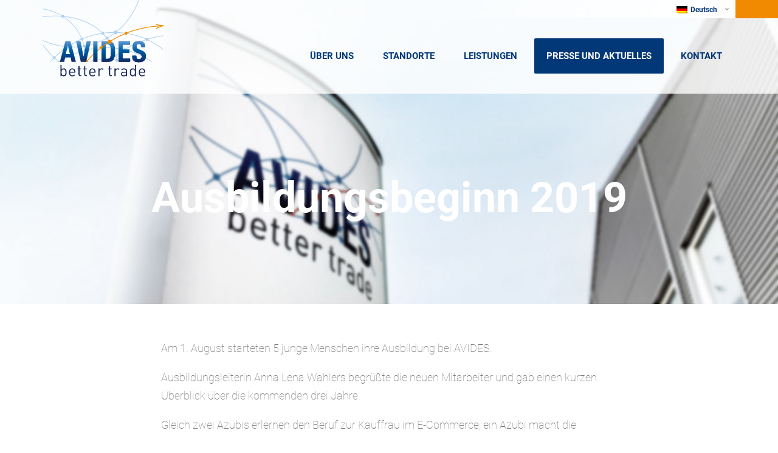

--- FILE ---
content_type: text/css; charset=utf-8
request_url: https://www.avides.com/wp-content/themes/avides/assets/css/style.min.css?ver=1.0
body_size: 35888
content:
/*! normalize.css v3.0.0 | MIT License | git.io/normalize */html{font-family:sans-serif;-ms-text-size-adjust:100%;-webkit-text-size-adjust:100%}body{margin:0}article,aside,details,figcaption,figure,footer,header,hgroup,main,nav,section,summary{display:block}audio,canvas,progress,video{display:inline-block;vertical-align:baseline}audio:not([controls]){display:none;height:0}[hidden],template{display:none}a{background:transparent}a:active,a:hover{outline:0}abbr[title]{border-bottom:1px dotted}b,strong{font-weight:700}dfn{font-style:italic}h1{font-size:2em;margin:.67em 0}mark{background:#ff0;color:#000}small{font-size:80%}sub,sup{font-size:75%;line-height:0;position:relative;vertical-align:baseline}sup{top:-.5em}sub{bottom:-.25em}img{border:0}svg:not(:root){overflow:hidden}figure{margin:1em 40px}hr{-moz-box-sizing:content-box;box-sizing:content-box;height:0}pre{overflow:auto}code,kbd,pre,samp{font-family:monospace,monospace;font-size:1em}button,input,optgroup,select,textarea{color:inherit;font:inherit;margin:0}button{overflow:visible}button,select{text-transform:none}button,html input[type=button],input[type=reset],input[type=submit]{-webkit-appearance:button;cursor:pointer}button[disabled],html input[disabled]{cursor:default}button::-moz-focus-inner,input::-moz-focus-inner{border:0;padding:0}input{line-height:normal}input[type=checkbox],input[type=radio]{box-sizing:border-box;padding:0}input[type=number]::-webkit-inner-spin-button,input[type=number]::-webkit-outer-spin-button{height:auto}input[type=search]{-webkit-appearance:textfield;-moz-box-sizing:content-box;-webkit-box-sizing:content-box;box-sizing:content-box}input[type=search]::-webkit-search-cancel-button,input[type=search]::-webkit-search-decoration{-webkit-appearance:none}fieldset{border:1px solid silver;margin:0 2px;padding:.35em .625em .75em}legend{border:0;padding:0}textarea{overflow:auto}optgroup{font-weight:700}table{border-collapse:collapse;border-spacing:0}td,th{padding:0}@media print{*{text-shadow:none!important;color:#000!important;background:transparent!important;box-shadow:none!important}a,a:visited{text-decoration:underline}a[href]:after{content:" (" attr(href) ")"}abbr[title]:after{content:" (" attr(title) ")"}a[href^="javascript:"]:after,a[href^="#"]:after{content:""}pre,blockquote{border:1px solid #999;page-break-inside:avoid}thead{display:table-header-group}tr,img{page-break-inside:avoid}img{max-width:100%!important}p,h2,h3{orphans:3;widows:3}h2,h3{page-break-after:avoid}select{background:#fff!important}.navbar{display:none}.table td,.table th{background-color:#fff!important}.btn>.caret,.dropup>.btn>.caret{border-top-color:#000!important}.label{border:1px solid #000}.table{border-collapse:collapse!important}.table-bordered th,.table-bordered td{border:1px solid #ddd!important}}*{-webkit-box-sizing:border-box;-moz-box-sizing:border-box;box-sizing:border-box}:before,:after{-webkit-box-sizing:border-box;-moz-box-sizing:border-box;box-sizing:border-box}html{font-size:62.5%;-webkit-tap-highlight-color:rgba(0,0,0,0)}body{font-family:Roboto,'Helvetica Neue',Helvetica,Arial,sans-serif;font-size:14px;line-height:1.6;color:#333;background-color:#fff}input,button,select,textarea{font-family:inherit;font-size:inherit;line-height:inherit}a{color:#428bca;text-decoration:none}a:hover,a:focus{color:#2a6496;text-decoration:underline}a:focus{outline:thin dotted;outline:5px auto -webkit-focus-ring-color;outline-offset:-2px}figure{margin:0}img{vertical-align:middle}.img-responsive{display:block;max-width:100%;height:auto}.img-rounded{border-radius:6px}.img-thumbnail{padding:4px;line-height:1.6;background-color:#fff;border:1px solid #ddd;border-radius:4px;-webkit-transition:all .2s ease-in-out;transition:all .2s ease-in-out;display:inline-block;max-width:100%;height:auto}.img-circle{border-radius:50%}hr{margin-top:22px;margin-bottom:22px;border:0;border-top:1px solid #eee}.sr-only{position:absolute;width:1px;height:1px;margin:-1px;padding:0;overflow:hidden;clip:rect(0,0,0,0);border:0}.container{margin-right:auto;margin-left:auto;padding-left:15px;padding-right:15px}@media (min-width:768px){.container{width:750px}}@media (min-width:992px){.container{width:970px}}@media (min-width:1200px){.container{width:1170px}}.container-fluid{margin-right:auto;margin-left:auto;padding-left:15px;padding-right:15px}.row{margin-left:-15px;margin-right:-15px}.col-xs-1,.col-sm-1,.col-md-1,.col-lg-1,.col-xs-2,.col-sm-2,.col-md-2,.col-lg-2,.col-xs-3,.col-sm-3,.col-md-3,.col-lg-3,.col-xs-4,.col-sm-4,.col-md-4,.col-lg-4,.col-xs-5,.col-sm-5,.col-md-5,.col-lg-5,.col-xs-6,.col-sm-6,.col-md-6,.col-lg-6,.col-xs-7,.col-sm-7,.col-md-7,.col-lg-7,.col-xs-8,.col-sm-8,.col-md-8,.col-lg-8,.col-xs-9,.col-sm-9,.col-md-9,.col-lg-9,.col-xs-10,.col-sm-10,.col-md-10,.col-lg-10,.col-xs-11,.col-sm-11,.col-md-11,.col-lg-11,.col-xs-12,.col-sm-12,.col-md-12,.col-lg-12{position:relative;min-height:1px;padding-left:15px;padding-right:15px}.col-xs-1,.col-xs-2,.col-xs-3,.col-xs-4,.col-xs-5,.col-xs-6,.col-xs-7,.col-xs-8,.col-xs-9,.col-xs-10,.col-xs-11,.col-xs-12{float:left}.col-xs-12{width:100%}.col-xs-11{width:91.66666666666666%}.col-xs-10{width:83.33333333333334%}.col-xs-9{width:75%}.col-xs-8{width:66.66666666666666%}.col-xs-7{width:58.333333333333336%}.col-xs-6{width:50%}.col-xs-5{width:41.66666666666667%}.col-xs-4{width:33.33333333333333%}.col-xs-3{width:25%}.col-xs-2{width:16.666666666666664%}.col-xs-1{width:8.333333333333332%}.col-xs-pull-12{right:100%}.col-xs-pull-11{right:91.66666666666666%}.col-xs-pull-10{right:83.33333333333334%}.col-xs-pull-9{right:75%}.col-xs-pull-8{right:66.66666666666666%}.col-xs-pull-7{right:58.333333333333336%}.col-xs-pull-6{right:50%}.col-xs-pull-5{right:41.66666666666667%}.col-xs-pull-4{right:33.33333333333333%}.col-xs-pull-3{right:25%}.col-xs-pull-2{right:16.666666666666664%}.col-xs-pull-1{right:8.333333333333332%}.col-xs-pull-0{right:0}.col-xs-push-12{left:100%}.col-xs-push-11{left:91.66666666666666%}.col-xs-push-10{left:83.33333333333334%}.col-xs-push-9{left:75%}.col-xs-push-8{left:66.66666666666666%}.col-xs-push-7{left:58.333333333333336%}.col-xs-push-6{left:50%}.col-xs-push-5{left:41.66666666666667%}.col-xs-push-4{left:33.33333333333333%}.col-xs-push-3{left:25%}.col-xs-push-2{left:16.666666666666664%}.col-xs-push-1{left:8.333333333333332%}.col-xs-push-0{left:0}.col-xs-offset-12{margin-left:100%}.col-xs-offset-11{margin-left:91.66666666666666%}.col-xs-offset-10{margin-left:83.33333333333334%}.col-xs-offset-9{margin-left:75%}.col-xs-offset-8{margin-left:66.66666666666666%}.col-xs-offset-7{margin-left:58.333333333333336%}.col-xs-offset-6{margin-left:50%}.col-xs-offset-5{margin-left:41.66666666666667%}.col-xs-offset-4{margin-left:33.33333333333333%}.col-xs-offset-3{margin-left:25%}.col-xs-offset-2{margin-left:16.666666666666664%}.col-xs-offset-1{margin-left:8.333333333333332%}.col-xs-offset-0{margin-left:0}@media (min-width:768px){.col-sm-1,.col-sm-2,.col-sm-3,.col-sm-4,.col-sm-5,.col-sm-6,.col-sm-7,.col-sm-8,.col-sm-9,.col-sm-10,.col-sm-11,.col-sm-12{float:left}.col-sm-12{width:100%}.col-sm-11{width:91.66666666666666%}.col-sm-10{width:83.33333333333334%}.col-sm-9{width:75%}.col-sm-8{width:66.66666666666666%}.col-sm-7{width:58.333333333333336%}.col-sm-6{width:50%}.col-sm-5{width:41.66666666666667%}.col-sm-4{width:33.33333333333333%}.col-sm-3{width:25%}.col-sm-2{width:16.666666666666664%}.col-sm-1{width:8.333333333333332%}.col-sm-pull-12{right:100%}.col-sm-pull-11{right:91.66666666666666%}.col-sm-pull-10{right:83.33333333333334%}.col-sm-pull-9{right:75%}.col-sm-pull-8{right:66.66666666666666%}.col-sm-pull-7{right:58.333333333333336%}.col-sm-pull-6{right:50%}.col-sm-pull-5{right:41.66666666666667%}.col-sm-pull-4{right:33.33333333333333%}.col-sm-pull-3{right:25%}.col-sm-pull-2{right:16.666666666666664%}.col-sm-pull-1{right:8.333333333333332%}.col-sm-pull-0{right:0}.col-sm-push-12{left:100%}.col-sm-push-11{left:91.66666666666666%}.col-sm-push-10{left:83.33333333333334%}.col-sm-push-9{left:75%}.col-sm-push-8{left:66.66666666666666%}.col-sm-push-7{left:58.333333333333336%}.col-sm-push-6{left:50%}.col-sm-push-5{left:41.66666666666667%}.col-sm-push-4{left:33.33333333333333%}.col-sm-push-3{left:25%}.col-sm-push-2{left:16.666666666666664%}.col-sm-push-1{left:8.333333333333332%}.col-sm-push-0{left:0}.col-sm-offset-12{margin-left:100%}.col-sm-offset-11{margin-left:91.66666666666666%}.col-sm-offset-10{margin-left:83.33333333333334%}.col-sm-offset-9{margin-left:75%}.col-sm-offset-8{margin-left:66.66666666666666%}.col-sm-offset-7{margin-left:58.333333333333336%}.col-sm-offset-6{margin-left:50%}.col-sm-offset-5{margin-left:41.66666666666667%}.col-sm-offset-4{margin-left:33.33333333333333%}.col-sm-offset-3{margin-left:25%}.col-sm-offset-2{margin-left:16.666666666666664%}.col-sm-offset-1{margin-left:8.333333333333332%}.col-sm-offset-0{margin-left:0}}@media (min-width:992px){.col-md-1,.col-md-2,.col-md-3,.col-md-4,.col-md-5,.col-md-6,.col-md-7,.col-md-8,.col-md-9,.col-md-10,.col-md-11,.col-md-12{float:left}.col-md-12{width:100%}.col-md-11{width:91.66666666666666%}.col-md-10{width:83.33333333333334%}.col-md-9{width:75%}.col-md-8{width:66.66666666666666%}.col-md-7{width:58.333333333333336%}.col-md-6{width:50%}.col-md-5{width:41.66666666666667%}.col-md-4{width:33.33333333333333%}.col-md-3{width:25%}.col-md-2{width:16.666666666666664%}.col-md-1{width:8.333333333333332%}.col-md-pull-12{right:100%}.col-md-pull-11{right:91.66666666666666%}.col-md-pull-10{right:83.33333333333334%}.col-md-pull-9{right:75%}.col-md-pull-8{right:66.66666666666666%}.col-md-pull-7{right:58.333333333333336%}.col-md-pull-6{right:50%}.col-md-pull-5{right:41.66666666666667%}.col-md-pull-4{right:33.33333333333333%}.col-md-pull-3{right:25%}.col-md-pull-2{right:16.666666666666664%}.col-md-pull-1{right:8.333333333333332%}.col-md-pull-0{right:0}.col-md-push-12{left:100%}.col-md-push-11{left:91.66666666666666%}.col-md-push-10{left:83.33333333333334%}.col-md-push-9{left:75%}.col-md-push-8{left:66.66666666666666%}.col-md-push-7{left:58.333333333333336%}.col-md-push-6{left:50%}.col-md-push-5{left:41.66666666666667%}.col-md-push-4{left:33.33333333333333%}.col-md-push-3{left:25%}.col-md-push-2{left:16.666666666666664%}.col-md-push-1{left:8.333333333333332%}.col-md-push-0{left:0}.col-md-offset-12{margin-left:100%}.col-md-offset-11{margin-left:91.66666666666666%}.col-md-offset-10{margin-left:83.33333333333334%}.col-md-offset-9{margin-left:75%}.col-md-offset-8{margin-left:66.66666666666666%}.col-md-offset-7{margin-left:58.333333333333336%}.col-md-offset-6{margin-left:50%}.col-md-offset-5{margin-left:41.66666666666667%}.col-md-offset-4{margin-left:33.33333333333333%}.col-md-offset-3{margin-left:25%}.col-md-offset-2{margin-left:16.666666666666664%}.col-md-offset-1{margin-left:8.333333333333332%}.col-md-offset-0{margin-left:0}}@media (min-width:1200px){.col-lg-1,.col-lg-2,.col-lg-3,.col-lg-4,.col-lg-5,.col-lg-6,.col-lg-7,.col-lg-8,.col-lg-9,.col-lg-10,.col-lg-11,.col-lg-12{float:left}.col-lg-12{width:100%}.col-lg-11{width:91.66666666666666%}.col-lg-10{width:83.33333333333334%}.col-lg-9{width:75%}.col-lg-8{width:66.66666666666666%}.col-lg-7{width:58.333333333333336%}.col-lg-6{width:50%}.col-lg-5{width:41.66666666666667%}.col-lg-4{width:33.33333333333333%}.col-lg-3{width:25%}.col-lg-2{width:16.666666666666664%}.col-lg-1{width:8.333333333333332%}.col-lg-pull-12{right:100%}.col-lg-pull-11{right:91.66666666666666%}.col-lg-pull-10{right:83.33333333333334%}.col-lg-pull-9{right:75%}.col-lg-pull-8{right:66.66666666666666%}.col-lg-pull-7{right:58.333333333333336%}.col-lg-pull-6{right:50%}.col-lg-pull-5{right:41.66666666666667%}.col-lg-pull-4{right:33.33333333333333%}.col-lg-pull-3{right:25%}.col-lg-pull-2{right:16.666666666666664%}.col-lg-pull-1{right:8.333333333333332%}.col-lg-pull-0{right:0}.col-lg-push-12{left:100%}.col-lg-push-11{left:91.66666666666666%}.col-lg-push-10{left:83.33333333333334%}.col-lg-push-9{left:75%}.col-lg-push-8{left:66.66666666666666%}.col-lg-push-7{left:58.333333333333336%}.col-lg-push-6{left:50%}.col-lg-push-5{left:41.66666666666667%}.col-lg-push-4{left:33.33333333333333%}.col-lg-push-3{left:25%}.col-lg-push-2{left:16.666666666666664%}.col-lg-push-1{left:8.333333333333332%}.col-lg-push-0{left:0}.col-lg-offset-12{margin-left:100%}.col-lg-offset-11{margin-left:91.66666666666666%}.col-lg-offset-10{margin-left:83.33333333333334%}.col-lg-offset-9{margin-left:75%}.col-lg-offset-8{margin-left:66.66666666666666%}.col-lg-offset-7{margin-left:58.333333333333336%}.col-lg-offset-6{margin-left:50%}.col-lg-offset-5{margin-left:41.66666666666667%}.col-lg-offset-4{margin-left:33.33333333333333%}.col-lg-offset-3{margin-left:25%}.col-lg-offset-2{margin-left:16.666666666666664%}.col-lg-offset-1{margin-left:8.333333333333332%}.col-lg-offset-0{margin-left:0}}table{max-width:100%;background-color:transparent}th{text-align:left}.table{width:100%;margin-bottom:22px}.table>thead>tr>th,.table>tbody>tr>th,.table>tfoot>tr>th,.table>thead>tr>td,.table>tbody>tr>td,.table>tfoot>tr>td{padding:8px;line-height:1.6;vertical-align:top;border-top:1px solid #ddd}.table>thead>tr>th{vertical-align:bottom;border-bottom:2px solid #ddd}.table>caption+thead>tr:first-child>th,.table>colgroup+thead>tr:first-child>th,.table>thead:first-child>tr:first-child>th,.table>caption+thead>tr:first-child>td,.table>colgroup+thead>tr:first-child>td,.table>thead:first-child>tr:first-child>td{border-top:0}.table>tbody+tbody{border-top:2px solid #ddd}.table .table{background-color:#fff}.table-condensed>thead>tr>th,.table-condensed>tbody>tr>th,.table-condensed>tfoot>tr>th,.table-condensed>thead>tr>td,.table-condensed>tbody>tr>td,.table-condensed>tfoot>tr>td{padding:5px}.table-bordered{border:1px solid #ddd}.table-bordered>thead>tr>th,.table-bordered>tbody>tr>th,.table-bordered>tfoot>tr>th,.table-bordered>thead>tr>td,.table-bordered>tbody>tr>td,.table-bordered>tfoot>tr>td{border:1px solid #ddd}.table-bordered>thead>tr>th,.table-bordered>thead>tr>td{border-bottom-width:2px}.table-striped>tbody>tr:nth-child(odd)>td,.table-striped>tbody>tr:nth-child(odd)>th{background-color:#f9f9f9}.table-hover>tbody>tr:hover>td,.table-hover>tbody>tr:hover>th{background-color:#f5f5f5}table col[class*=col-]{position:static;float:none;display:table-column}table td[class*=col-],table th[class*=col-]{position:static;float:none;display:table-cell}.table>thead>tr>td.active,.table>tbody>tr>td.active,.table>tfoot>tr>td.active,.table>thead>tr>th.active,.table>tbody>tr>th.active,.table>tfoot>tr>th.active,.table>thead>tr.active>td,.table>tbody>tr.active>td,.table>tfoot>tr.active>td,.table>thead>tr.active>th,.table>tbody>tr.active>th,.table>tfoot>tr.active>th{background-color:#f5f5f5}.table-hover>tbody>tr>td.active:hover,.table-hover>tbody>tr>th.active:hover,.table-hover>tbody>tr.active:hover>td,.table-hover>tbody>tr.active:hover>th{background-color:#e8e8e8}.table>thead>tr>td.success,.table>tbody>tr>td.success,.table>tfoot>tr>td.success,.table>thead>tr>th.success,.table>tbody>tr>th.success,.table>tfoot>tr>th.success,.table>thead>tr.success>td,.table>tbody>tr.success>td,.table>tfoot>tr.success>td,.table>thead>tr.success>th,.table>tbody>tr.success>th,.table>tfoot>tr.success>th{background-color:#dff0d8}.table-hover>tbody>tr>td.success:hover,.table-hover>tbody>tr>th.success:hover,.table-hover>tbody>tr.success:hover>td,.table-hover>tbody>tr.success:hover>th{background-color:#d0e9c6}.table>thead>tr>td.info,.table>tbody>tr>td.info,.table>tfoot>tr>td.info,.table>thead>tr>th.info,.table>tbody>tr>th.info,.table>tfoot>tr>th.info,.table>thead>tr.info>td,.table>tbody>tr.info>td,.table>tfoot>tr.info>td,.table>thead>tr.info>th,.table>tbody>tr.info>th,.table>tfoot>tr.info>th{background-color:#d9edf7}.table-hover>tbody>tr>td.info:hover,.table-hover>tbody>tr>th.info:hover,.table-hover>tbody>tr.info:hover>td,.table-hover>tbody>tr.info:hover>th{background-color:#c4e3f3}.table>thead>tr>td.warning,.table>tbody>tr>td.warning,.table>tfoot>tr>td.warning,.table>thead>tr>th.warning,.table>tbody>tr>th.warning,.table>tfoot>tr>th.warning,.table>thead>tr.warning>td,.table>tbody>tr.warning>td,.table>tfoot>tr.warning>td,.table>thead>tr.warning>th,.table>tbody>tr.warning>th,.table>tfoot>tr.warning>th{background-color:#fcf8e3}.table-hover>tbody>tr>td.warning:hover,.table-hover>tbody>tr>th.warning:hover,.table-hover>tbody>tr.warning:hover>td,.table-hover>tbody>tr.warning:hover>th{background-color:#faf2cc}.table>thead>tr>td.danger,.table>tbody>tr>td.danger,.table>tfoot>tr>td.danger,.table>thead>tr>th.danger,.table>tbody>tr>th.danger,.table>tfoot>tr>th.danger,.table>thead>tr.danger>td,.table>tbody>tr.danger>td,.table>tfoot>tr.danger>td,.table>thead>tr.danger>th,.table>tbody>tr.danger>th,.table>tfoot>tr.danger>th{background-color:#f2dede}.table-hover>tbody>tr>td.danger:hover,.table-hover>tbody>tr>th.danger:hover,.table-hover>tbody>tr.danger:hover>td,.table-hover>tbody>tr.danger:hover>th{background-color:#ebcccc}@media (max-width:767px){.table-responsive{width:100%;margin-bottom:16.5px;overflow-y:hidden;overflow-x:scroll;-ms-overflow-style:-ms-autohiding-scrollbar;border:1px solid #ddd;-webkit-overflow-scrolling:touch}.table-responsive>.table{margin-bottom:0}.table-responsive>.table>thead>tr>th,.table-responsive>.table>tbody>tr>th,.table-responsive>.table>tfoot>tr>th,.table-responsive>.table>thead>tr>td,.table-responsive>.table>tbody>tr>td,.table-responsive>.table>tfoot>tr>td{white-space:nowrap}.table-responsive>.table-bordered{border:0}.table-responsive>.table-bordered>thead>tr>th:first-child,.table-responsive>.table-bordered>tbody>tr>th:first-child,.table-responsive>.table-bordered>tfoot>tr>th:first-child,.table-responsive>.table-bordered>thead>tr>td:first-child,.table-responsive>.table-bordered>tbody>tr>td:first-child,.table-responsive>.table-bordered>tfoot>tr>td:first-child{border-left:0}.table-responsive>.table-bordered>thead>tr>th:last-child,.table-responsive>.table-bordered>tbody>tr>th:last-child,.table-responsive>.table-bordered>tfoot>tr>th:last-child,.table-responsive>.table-bordered>thead>tr>td:last-child,.table-responsive>.table-bordered>tbody>tr>td:last-child,.table-responsive>.table-bordered>tfoot>tr>td:last-child{border-right:0}.table-responsive>.table-bordered>tbody>tr:last-child>th,.table-responsive>.table-bordered>tfoot>tr:last-child>th,.table-responsive>.table-bordered>tbody>tr:last-child>td,.table-responsive>.table-bordered>tfoot>tr:last-child>td{border-bottom:0}}fieldset{padding:0;margin:0;border:0;min-width:0}legend{display:block;width:100%;padding:0;margin-bottom:22px;font-size:21px;line-height:inherit;color:#333;border:0;border-bottom:1px solid #e5e5e5}label{display:inline-block;margin-bottom:5px;font-weight:700}input[type=search]{-webkit-box-sizing:border-box;-moz-box-sizing:border-box;box-sizing:border-box}input[type=radio],input[type=checkbox]{margin:4px 0 0;margin-top:1px \9;line-height:normal}input[type=file]{display:block}input[type=range]{display:block;width:100%}select[multiple],select[size]{height:auto}input[type=file]:focus,input[type=radio]:focus,input[type=checkbox]:focus{outline:thin dotted;outline:5px auto -webkit-focus-ring-color;outline-offset:-2px}output{display:block;padding-top:7px;font-size:14px;line-height:1.6;color:#555}.form-control{display:block;width:100%;height:36px;padding:6px 12px;font-size:14px;line-height:1.6;color:#555;background-color:#fff;background-image:none;border:1px solid #ccc;border-radius:4px;-webkit-box-shadow:inset 0 1px 1px rgba(0,0,0,.075);box-shadow:inset 0 1px 1px rgba(0,0,0,.075);-webkit-transition:border-color ease-in-out .15s,box-shadow ease-in-out .15s;transition:border-color ease-in-out .15s,box-shadow ease-in-out .15s}.form-control:focus{border-color:#66afe9;outline:0;-webkit-box-shadow:inset 0 1px 1px rgba(0,0,0,.075),0 0 8px rgba(102,175,233,.6);box-shadow:inset 0 1px 1px rgba(0,0,0,.075),0 0 8px rgba(102,175,233,.6)}.form-control:-moz-placeholder{color:#999}.form-control::-moz-placeholder{color:#999;opacity:1}.form-control:-ms-input-placeholder{color:#999}.form-control::-webkit-input-placeholder{color:#999}.form-control[disabled],.form-control[readonly],fieldset[disabled] .form-control{cursor:not-allowed;background-color:#eee;opacity:1}textarea.form-control{height:auto}input[type=date]{line-height:36px}.form-group{margin-bottom:15px}.radio,.checkbox{display:block;min-height:22px;margin-top:10px;margin-bottom:10px;padding-left:20px}.radio label,.checkbox label{display:inline;font-weight:400;cursor:pointer}.radio input[type=radio],.radio-inline input[type=radio],.checkbox input[type=checkbox],.checkbox-inline input[type=checkbox]{float:left;margin-left:-20px}.radio+.radio,.checkbox+.checkbox{margin-top:-5px}.radio-inline,.checkbox-inline{display:inline-block;padding-left:20px;margin-bottom:0;vertical-align:middle;font-weight:400;cursor:pointer}.radio-inline+.radio-inline,.checkbox-inline+.checkbox-inline{margin-top:0;margin-left:10px}input[type=radio][disabled],input[type=checkbox][disabled],.radio[disabled],.radio-inline[disabled],.checkbox[disabled],.checkbox-inline[disabled],fieldset[disabled] input[type=radio],fieldset[disabled] input[type=checkbox],fieldset[disabled] .radio,fieldset[disabled] .radio-inline,fieldset[disabled] .checkbox,fieldset[disabled] .checkbox-inline{cursor:not-allowed}.input-sm{height:30px;padding:5px 10px;font-size:12px;line-height:1.5;border-radius:3px}select.input-sm{height:30px;line-height:30px}textarea.input-sm,select[multiple].input-sm{height:auto}.input-lg{height:46px;padding:10px 16px;font-size:18px;line-height:1.33;border-radius:6px}select.input-lg{height:46px;line-height:46px}textarea.input-lg,select[multiple].input-lg{height:auto}.has-feedback{position:relative}.has-feedback .form-control{padding-right:45px}.has-feedback .form-control-feedback{position:absolute;top:27px;right:0;display:block;width:36px;height:36px;line-height:36px;text-align:center}.has-success .help-block,.has-success .control-label,.has-success .radio,.has-success .checkbox,.has-success .radio-inline,.has-success .checkbox-inline{color:#3c763d}.has-success .form-control{border-color:#3c763d;-webkit-box-shadow:inset 0 1px 1px rgba(0,0,0,.075);box-shadow:inset 0 1px 1px rgba(0,0,0,.075)}.has-success .form-control:focus{border-color:#2b542c;-webkit-box-shadow:inset 0 1px 1px rgba(0,0,0,.075),0 0 6px #67b168;box-shadow:inset 0 1px 1px rgba(0,0,0,.075),0 0 6px #67b168}.has-success .input-group-addon{color:#3c763d;border-color:#3c763d;background-color:#dff0d8}.has-success .form-control-feedback{color:#3c763d}.has-warning .help-block,.has-warning .control-label,.has-warning .radio,.has-warning .checkbox,.has-warning .radio-inline,.has-warning .checkbox-inline{color:#8a6d3b}.has-warning .form-control{border-color:#8a6d3b;-webkit-box-shadow:inset 0 1px 1px rgba(0,0,0,.075);box-shadow:inset 0 1px 1px rgba(0,0,0,.075)}.has-warning .form-control:focus{border-color:#66512c;-webkit-box-shadow:inset 0 1px 1px rgba(0,0,0,.075),0 0 6px #c0a16b;box-shadow:inset 0 1px 1px rgba(0,0,0,.075),0 0 6px #c0a16b}.has-warning .input-group-addon{color:#8a6d3b;border-color:#8a6d3b;background-color:#fcf8e3}.has-warning .form-control-feedback{color:#8a6d3b}.has-error .help-block,.has-error .control-label,.has-error .radio,.has-error .checkbox,.has-error .radio-inline,.has-error .checkbox-inline{color:#a94442}.has-error .form-control{border-color:#a94442;-webkit-box-shadow:inset 0 1px 1px rgba(0,0,0,.075);box-shadow:inset 0 1px 1px rgba(0,0,0,.075)}.has-error .form-control:focus{border-color:#843534;-webkit-box-shadow:inset 0 1px 1px rgba(0,0,0,.075),0 0 6px #ce8483;box-shadow:inset 0 1px 1px rgba(0,0,0,.075),0 0 6px #ce8483}.has-error .input-group-addon{color:#a94442;border-color:#a94442;background-color:#f2dede}.has-error .form-control-feedback{color:#a94442}.form-control-static{margin-bottom:0}.help-block{display:block;margin-top:5px;margin-bottom:10px;color:#737373}@media (min-width:768px){.form-inline .form-group{display:inline-block;margin-bottom:0;vertical-align:middle}.form-inline .form-control{display:inline-block;width:auto;vertical-align:middle}.form-inline .control-label{margin-bottom:0;vertical-align:middle}.form-inline .radio,.form-inline .checkbox{display:inline-block;margin-top:0;margin-bottom:0;padding-left:0;vertical-align:middle}.form-inline .radio input[type=radio],.form-inline .checkbox input[type=checkbox]{float:none;margin-left:0}.form-inline .has-feedback .form-control-feedback{top:0}}.form-horizontal .control-label,.form-horizontal .radio,.form-horizontal .checkbox,.form-horizontal .radio-inline,.form-horizontal .checkbox-inline{margin-top:0;margin-bottom:0;padding-top:7px}.form-horizontal .radio,.form-horizontal .checkbox{min-height:29px}.form-horizontal .form-group{margin-left:-15px;margin-right:-15px}.form-horizontal .form-control-static{padding-top:7px}@media (min-width:768px){.form-horizontal .control-label{text-align:right}}.form-horizontal .has-feedback .form-control-feedback{top:0;right:15px}.btn{display:inline-block;margin-bottom:0;font-weight:400;text-align:center;vertical-align:middle;cursor:pointer;background-image:none;border:1px solid transparent;white-space:nowrap;padding:6px 12px;font-size:14px;line-height:1.6;border-radius:4px;-webkit-user-select:none;-moz-user-select:none;-ms-user-select:none;-o-user-select:none;user-select:none}.btn:focus{outline:thin dotted;outline:5px auto -webkit-focus-ring-color;outline-offset:-2px}.btn:hover,.btn:focus{color:#333;text-decoration:none}.btn:active,.btn.active{outline:0;background-image:none;-webkit-box-shadow:inset 0 3px 5px rgba(0,0,0,.125);box-shadow:inset 0 3px 5px rgba(0,0,0,.125)}.btn.disabled,.btn[disabled],fieldset[disabled] .btn{cursor:not-allowed;pointer-events:none;opacity:.65;filter:alpha(opacity=65);-webkit-box-shadow:none;box-shadow:none}.btn-default{color:#333;background-color:#fff;border-color:#ccc}.btn-default:hover,.btn-default:focus,.btn-default:active,.btn-default.active,.open .dropdown-toggle.btn-default{color:#333;background-color:#ebebeb;border-color:#adadad}.btn-default:active,.btn-default.active,.open .dropdown-toggle.btn-default{background-image:none}.btn-default.disabled,.btn-default[disabled],fieldset[disabled] .btn-default,.btn-default.disabled:hover,.btn-default[disabled]:hover,fieldset[disabled] .btn-default:hover,.btn-default.disabled:focus,.btn-default[disabled]:focus,fieldset[disabled] .btn-default:focus,.btn-default.disabled:active,.btn-default[disabled]:active,fieldset[disabled] .btn-default:active,.btn-default.disabled.active,.btn-default[disabled].active,fieldset[disabled] .btn-default.active{background-color:#fff;border-color:#ccc}.btn-default .badge{color:#fff;background-color:#333}.btn-primary{color:#fff;background-color:#428bca;border-color:#357ebd}.btn-primary:hover,.btn-primary:focus,.btn-primary:active,.btn-primary.active,.open .dropdown-toggle.btn-primary{color:#fff;background-color:#3276b1;border-color:#285e8e}.btn-primary:active,.btn-primary.active,.open .dropdown-toggle.btn-primary{background-image:none}.btn-primary.disabled,.btn-primary[disabled],fieldset[disabled] .btn-primary,.btn-primary.disabled:hover,.btn-primary[disabled]:hover,fieldset[disabled] .btn-primary:hover,.btn-primary.disabled:focus,.btn-primary[disabled]:focus,fieldset[disabled] .btn-primary:focus,.btn-primary.disabled:active,.btn-primary[disabled]:active,fieldset[disabled] .btn-primary:active,.btn-primary.disabled.active,.btn-primary[disabled].active,fieldset[disabled] .btn-primary.active{background-color:#428bca;border-color:#357ebd}.btn-primary .badge{color:#428bca;background-color:#fff}.btn-success{color:#fff;background-color:#5cb85c;border-color:#4cae4c}.btn-success:hover,.btn-success:focus,.btn-success:active,.btn-success.active,.open .dropdown-toggle.btn-success{color:#fff;background-color:#47a447;border-color:#398439}.btn-success:active,.btn-success.active,.open .dropdown-toggle.btn-success{background-image:none}.btn-success.disabled,.btn-success[disabled],fieldset[disabled] .btn-success,.btn-success.disabled:hover,.btn-success[disabled]:hover,fieldset[disabled] .btn-success:hover,.btn-success.disabled:focus,.btn-success[disabled]:focus,fieldset[disabled] .btn-success:focus,.btn-success.disabled:active,.btn-success[disabled]:active,fieldset[disabled] .btn-success:active,.btn-success.disabled.active,.btn-success[disabled].active,fieldset[disabled] .btn-success.active{background-color:#5cb85c;border-color:#4cae4c}.btn-success .badge{color:#5cb85c;background-color:#fff}.btn-info{color:#fff;background-color:#5bc0de;border-color:#46b8da}.btn-info:hover,.btn-info:focus,.btn-info:active,.btn-info.active,.open .dropdown-toggle.btn-info{color:#fff;background-color:#39b3d7;border-color:#269abc}.btn-info:active,.btn-info.active,.open .dropdown-toggle.btn-info{background-image:none}.btn-info.disabled,.btn-info[disabled],fieldset[disabled] .btn-info,.btn-info.disabled:hover,.btn-info[disabled]:hover,fieldset[disabled] .btn-info:hover,.btn-info.disabled:focus,.btn-info[disabled]:focus,fieldset[disabled] .btn-info:focus,.btn-info.disabled:active,.btn-info[disabled]:active,fieldset[disabled] .btn-info:active,.btn-info.disabled.active,.btn-info[disabled].active,fieldset[disabled] .btn-info.active{background-color:#5bc0de;border-color:#46b8da}.btn-info .badge{color:#5bc0de;background-color:#fff}.btn-warning{color:#fff;background-color:#f0ad4e;border-color:#eea236}.btn-warning:hover,.btn-warning:focus,.btn-warning:active,.btn-warning.active,.open .dropdown-toggle.btn-warning{color:#fff;background-color:#ed9c28;border-color:#d58512}.btn-warning:active,.btn-warning.active,.open .dropdown-toggle.btn-warning{background-image:none}.btn-warning.disabled,.btn-warning[disabled],fieldset[disabled] .btn-warning,.btn-warning.disabled:hover,.btn-warning[disabled]:hover,fieldset[disabled] .btn-warning:hover,.btn-warning.disabled:focus,.btn-warning[disabled]:focus,fieldset[disabled] .btn-warning:focus,.btn-warning.disabled:active,.btn-warning[disabled]:active,fieldset[disabled] .btn-warning:active,.btn-warning.disabled.active,.btn-warning[disabled].active,fieldset[disabled] .btn-warning.active{background-color:#f0ad4e;border-color:#eea236}.btn-warning .badge{color:#f0ad4e;background-color:#fff}.btn-danger{color:#fff;background-color:#d9534f;border-color:#d43f3a}.btn-danger:hover,.btn-danger:focus,.btn-danger:active,.btn-danger.active,.open .dropdown-toggle.btn-danger{color:#fff;background-color:#d2322d;border-color:#ac2925}.btn-danger:active,.btn-danger.active,.open .dropdown-toggle.btn-danger{background-image:none}.btn-danger.disabled,.btn-danger[disabled],fieldset[disabled] .btn-danger,.btn-danger.disabled:hover,.btn-danger[disabled]:hover,fieldset[disabled] .btn-danger:hover,.btn-danger.disabled:focus,.btn-danger[disabled]:focus,fieldset[disabled] .btn-danger:focus,.btn-danger.disabled:active,.btn-danger[disabled]:active,fieldset[disabled] .btn-danger:active,.btn-danger.disabled.active,.btn-danger[disabled].active,fieldset[disabled] .btn-danger.active{background-color:#d9534f;border-color:#d43f3a}.btn-danger .badge{color:#d9534f;background-color:#fff}.btn-link{color:#428bca;font-weight:400;cursor:pointer;border-radius:0}.btn-link,.btn-link:active,.btn-link[disabled],fieldset[disabled] .btn-link{background-color:transparent;-webkit-box-shadow:none;box-shadow:none}.btn-link,.btn-link:hover,.btn-link:focus,.btn-link:active{border-color:transparent}.btn-link:hover,.btn-link:focus{color:#2a6496;text-decoration:underline;background-color:transparent}.btn-link[disabled]:hover,fieldset[disabled] .btn-link:hover,.btn-link[disabled]:focus,fieldset[disabled] .btn-link:focus{color:#999;text-decoration:none}.btn-lg{padding:10px 16px;font-size:18px;line-height:1.33;border-radius:6px}.btn-sm{padding:5px 10px;font-size:12px;line-height:1.5;border-radius:3px}.btn-xs{padding:1px 5px;font-size:12px;line-height:1.5;border-radius:3px}.btn-block{display:block;width:100%;padding-left:0;padding-right:0}.btn-block+.btn-block{margin-top:5px}input[type=submit].btn-block,input[type=reset].btn-block,input[type=button].btn-block{width:100%}.caret{display:inline-block;width:0;height:0;margin-left:2px;vertical-align:middle;border-top:4px solid;border-right:4px solid transparent;border-left:4px solid transparent}.dropdown{position:relative}.dropdown-toggle:focus{outline:0}.dropdown-menu{position:absolute;top:100%;left:0;z-index:1000;display:none;float:left;min-width:160px;padding:5px 0;margin:2px 0 0;list-style:none;font-size:14px;background-color:#fff;border:1px solid #ccc;border:1px solid rgba(0,0,0,.15);border-radius:4px;-webkit-box-shadow:0 6px 12px rgba(0,0,0,.175);box-shadow:0 6px 12px rgba(0,0,0,.175);background-clip:padding-box}.dropdown-menu.pull-right{right:0;left:auto}.dropdown-menu .divider{height:1px;margin:10px 0;overflow:hidden;background-color:#e5e5e5}.dropdown-menu>li>a{display:block;padding:3px 20px;clear:both;font-weight:400;line-height:1.6;color:#333;white-space:nowrap}.dropdown-menu>li>a:hover,.dropdown-menu>li>a:focus{text-decoration:none;color:#262626;background-color:#f5f5f5}.dropdown-menu>.active>a,.dropdown-menu>.active>a:hover,.dropdown-menu>.active>a:focus{color:#fff;text-decoration:none;outline:0;background-color:#428bca}.dropdown-menu>.disabled>a,.dropdown-menu>.disabled>a:hover,.dropdown-menu>.disabled>a:focus{color:#999}.dropdown-menu>.disabled>a:hover,.dropdown-menu>.disabled>a:focus{text-decoration:none;background-color:transparent;background-image:none;filter:progid:DXImageTransform.Microsoft.gradient(enabled=false);cursor:not-allowed}.open>.dropdown-menu{display:block}.open>a{outline:0}.dropdown-menu-right{left:auto;right:0}.dropdown-menu-left{left:0;right:auto}.dropdown-header{display:block;padding:3px 20px;font-size:12px;line-height:1.6;color:#999}.dropdown-backdrop{position:fixed;left:0;right:0;bottom:0;top:0;z-index:990}.pull-right>.dropdown-menu{right:0;left:auto}.dropup .caret,.navbar-fixed-bottom .dropdown .caret{border-top:0;border-bottom:4px solid;content:""}.dropup .dropdown-menu,.navbar-fixed-bottom .dropdown .dropdown-menu{top:auto;bottom:100%;margin-bottom:1px}@media (min-width:768px){.navbar-right .dropdown-menu{left:auto;right:0}.navbar-right .dropdown-menu-left{left:0;right:auto}}.nav{margin-bottom:0;padding-left:0;list-style:none}.nav>li{position:relative;display:block}.nav>li>a{position:relative;display:block;padding:10px 15px}.nav>li>a:hover,.nav>li>a:focus{text-decoration:none;background-color:#eee}.nav>li.disabled>a{color:#999}.nav>li.disabled>a:hover,.nav>li.disabled>a:focus{color:#999;text-decoration:none;background-color:transparent;cursor:not-allowed}.nav .open>a,.nav .open>a:hover,.nav .open>a:focus{background-color:#eee;border-color:#428bca}.nav .nav-divider{height:1px;margin:10px 0;overflow:hidden;background-color:#e5e5e5}.nav>li>a>img{max-width:none}.nav-tabs{border-bottom:1px solid #ddd}.nav-tabs>li{float:left;margin-bottom:-1px}.nav-tabs>li>a{margin-right:2px;line-height:1.6;border:1px solid transparent;border-radius:4px 4px 0 0}.nav-tabs>li>a:hover{border-color:#eee #eee #ddd}.nav-tabs>li.active>a,.nav-tabs>li.active>a:hover,.nav-tabs>li.active>a:focus{color:#555;background-color:#fff;border:1px solid #ddd;border-bottom-color:transparent;cursor:default}.nav-tabs.nav-justified{width:100%;border-bottom:0}.nav-tabs.nav-justified>li{float:none}.nav-tabs.nav-justified>li>a{text-align:center;margin-bottom:5px}.nav-tabs.nav-justified>.dropdown .dropdown-menu{top:auto;left:auto}@media (min-width:768px){.nav-tabs.nav-justified>li{display:table-cell;width:1%}.nav-tabs.nav-justified>li>a{margin-bottom:0}}.nav-tabs.nav-justified>li>a{margin-right:0;border-radius:4px}.nav-tabs.nav-justified>.active>a,.nav-tabs.nav-justified>.active>a:hover,.nav-tabs.nav-justified>.active>a:focus{border:1px solid #ddd}@media (min-width:768px){.nav-tabs.nav-justified>li>a{border-bottom:1px solid #ddd;border-radius:4px 4px 0 0}.nav-tabs.nav-justified>.active>a,.nav-tabs.nav-justified>.active>a:hover,.nav-tabs.nav-justified>.active>a:focus{border-bottom-color:#fff}}.nav-pills>li{float:left}.nav-pills>li>a{border-radius:4px}.nav-pills>li+li{margin-left:2px}.nav-pills>li.active>a,.nav-pills>li.active>a:hover,.nav-pills>li.active>a:focus{color:#fff;background-color:#428bca}.nav-stacked>li{float:none}.nav-stacked>li+li{margin-top:2px;margin-left:0}.nav-justified{width:100%}.nav-justified>li{float:none}.nav-justified>li>a{text-align:center;margin-bottom:5px}.nav-justified>.dropdown .dropdown-menu{top:auto;left:auto}@media (min-width:768px){.nav-justified>li{display:table-cell;width:1%}.nav-justified>li>a{margin-bottom:0}}.nav-tabs-justified{border-bottom:0}.nav-tabs-justified>li>a{margin-right:0;border-radius:4px}.nav-tabs-justified>.active>a,.nav-tabs-justified>.active>a:hover,.nav-tabs-justified>.active>a:focus{border:1px solid #ddd}@media (min-width:768px){.nav-tabs-justified>li>a{border-bottom:1px solid #ddd;border-radius:4px 4px 0 0}.nav-tabs-justified>.active>a,.nav-tabs-justified>.active>a:hover,.nav-tabs-justified>.active>a:focus{border-bottom-color:#fff}}.tab-content>.tab-pane{display:none}.tab-content>.active{display:block}.nav-tabs .dropdown-menu{margin-top:-1px;border-top-right-radius:0;border-top-left-radius:0}.navbar{position:relative;min-height:50px;margin-bottom:22px;border:1px solid transparent}@media (min-width:768px){.navbar{border-radius:4px}}@media (min-width:768px){.navbar-header{float:left}}.navbar-collapse{max-height:340px;overflow-x:visible;padding-right:15px;padding-left:15px;border-top:1px solid transparent;box-shadow:inset 0 1px 0 rgba(255,255,255,.1);-webkit-overflow-scrolling:touch}.navbar-collapse.in{overflow-y:auto}@media (min-width:768px){.navbar-collapse{width:auto;border-top:0;box-shadow:none}.navbar-collapse.collapse{display:block!important;height:auto!important;padding-bottom:0;overflow:visible!important}.navbar-collapse.in{overflow-y:visible}.navbar-fixed-top .navbar-collapse,.navbar-static-top .navbar-collapse,.navbar-fixed-bottom .navbar-collapse{padding-left:0;padding-right:0}}.container>.navbar-header,.container-fluid>.navbar-header,.container>.navbar-collapse,.container-fluid>.navbar-collapse{margin-right:-15px;margin-left:-15px}@media (min-width:768px){.container>.navbar-header,.container-fluid>.navbar-header,.container>.navbar-collapse,.container-fluid>.navbar-collapse{margin-right:0;margin-left:0}}.navbar-static-top{z-index:1000;border-width:0 0 1px}@media (min-width:768px){.navbar-static-top{border-radius:0}}.navbar-fixed-top,.navbar-fixed-bottom{position:fixed;right:0;left:0;z-index:1030}@media (min-width:768px){.navbar-fixed-top,.navbar-fixed-bottom{border-radius:0}}.navbar-fixed-top{top:0;border-width:0 0 1px}.navbar-fixed-bottom{bottom:0;margin-bottom:0;border-width:1px 0 0}.navbar-brand{float:left;padding:14px 15px;font-size:18px;line-height:22px;height:22px}.navbar-brand:hover,.navbar-brand:focus{text-decoration:none}@media (min-width:768px){.navbar>.container .navbar-brand,.navbar>.container-fluid .navbar-brand{margin-left:-15px}}.navbar-toggle{position:relative;float:right;margin-right:15px;padding:9px 10px;margin-top:8px;margin-bottom:8px;background-color:transparent;background-image:none;border:1px solid transparent;border-radius:4px}.navbar-toggle:focus{outline:0}.navbar-toggle .icon-bar{display:block;width:22px;height:2px;border-radius:1px}.navbar-toggle .icon-bar+.icon-bar{margin-top:4px}@media (min-width:768px){.navbar-toggle{display:none}}.navbar-nav{margin:7px -15px}.navbar-nav>li>a{padding-top:10px;padding-bottom:10px;line-height:22px}@media (max-width:767px){.navbar-nav .open .dropdown-menu{position:static;float:none;width:auto;margin-top:0;background-color:transparent;border:0;box-shadow:none}.navbar-nav .open .dropdown-menu>li>a,.navbar-nav .open .dropdown-menu .dropdown-header{padding:5px 15px 5px 25px}.navbar-nav .open .dropdown-menu>li>a{line-height:22px}.navbar-nav .open .dropdown-menu>li>a:hover,.navbar-nav .open .dropdown-menu>li>a:focus{background-image:none}}@media (min-width:768px){.navbar-nav{float:left;margin:0}.navbar-nav>li{float:left}.navbar-nav>li>a{padding-top:14px;padding-bottom:14px}.navbar-nav.navbar-right:last-child{margin-right:-15px}}@media (min-width:768px){.navbar-left{float:left!important}.navbar-right{float:right!important}}.navbar-form{margin-left:-15px;margin-right:-15px;padding:10px 15px;border-top:1px solid transparent;border-bottom:1px solid transparent;-webkit-box-shadow:inset 0 1px 0 rgba(255,255,255,.1),0 1px 0 rgba(255,255,255,.1);box-shadow:inset 0 1px 0 rgba(255,255,255,.1),0 1px 0 rgba(255,255,255,.1);margin-top:7px;margin-bottom:7px}@media (min-width:768px){.navbar-form .form-group{display:inline-block;margin-bottom:0;vertical-align:middle}.navbar-form .form-control{display:inline-block;width:auto;vertical-align:middle}.navbar-form .control-label{margin-bottom:0;vertical-align:middle}.navbar-form .radio,.navbar-form .checkbox{display:inline-block;margin-top:0;margin-bottom:0;padding-left:0;vertical-align:middle}.navbar-form .radio input[type=radio],.navbar-form .checkbox input[type=checkbox]{float:none;margin-left:0}.navbar-form .has-feedback .form-control-feedback{top:0}}@media (max-width:767px){.navbar-form .form-group{margin-bottom:5px}}@media (min-width:768px){.navbar-form{width:auto;border:0;margin-left:0;margin-right:0;padding-top:0;padding-bottom:0;-webkit-box-shadow:none;box-shadow:none}.navbar-form.navbar-right:last-child{margin-right:-15px}}.navbar-nav>li>.dropdown-menu{margin-top:0;border-top-right-radius:0;border-top-left-radius:0}.navbar-fixed-bottom .navbar-nav>li>.dropdown-menu{border-bottom-right-radius:0;border-bottom-left-radius:0}.navbar-btn{margin-top:7px;margin-bottom:7px}.navbar-btn.btn-sm{margin-top:10px;margin-bottom:10px}.navbar-btn.btn-xs{margin-top:14px;margin-bottom:14px}.navbar-text{margin-top:14px;margin-bottom:14px}@media (min-width:768px){.navbar-text{float:left;margin-left:15px;margin-right:15px}.navbar-text.navbar-right:last-child{margin-right:0}}.navbar-default{background-color:#f8f8f8;border-color:#e7e7e7}.navbar-default .navbar-brand{color:#777}.navbar-default .navbar-brand:hover,.navbar-default .navbar-brand:focus{color:#5e5e5e;background-color:transparent}.navbar-default .navbar-text{color:#777}.navbar-default .navbar-nav>li>a{color:#777}.navbar-default .navbar-nav>li>a:hover,.navbar-default .navbar-nav>li>a:focus{color:#333;background-color:transparent}.navbar-default .navbar-nav>.active>a,.navbar-default .navbar-nav>.active>a:hover,.navbar-default .navbar-nav>.active>a:focus{color:#555;background-color:#e7e7e7}.navbar-default .navbar-nav>.disabled>a,.navbar-default .navbar-nav>.disabled>a:hover,.navbar-default .navbar-nav>.disabled>a:focus{color:#ccc;background-color:transparent}.navbar-default .navbar-toggle{border-color:#ddd}.navbar-default .navbar-toggle:hover,.navbar-default .navbar-toggle:focus{background-color:#ddd}.navbar-default .navbar-toggle .icon-bar{background-color:#888}.navbar-default .navbar-collapse,.navbar-default .navbar-form{border-color:#e7e7e7}.navbar-default .navbar-nav>.open>a,.navbar-default .navbar-nav>.open>a:hover,.navbar-default .navbar-nav>.open>a:focus{background-color:#e7e7e7;color:#555}@media (max-width:767px){.navbar-default .navbar-nav .open .dropdown-menu>li>a{color:#777}.navbar-default .navbar-nav .open .dropdown-menu>li>a:hover,.navbar-default .navbar-nav .open .dropdown-menu>li>a:focus{color:#333;background-color:transparent}.navbar-default .navbar-nav .open .dropdown-menu>.active>a,.navbar-default .navbar-nav .open .dropdown-menu>.active>a:hover,.navbar-default .navbar-nav .open .dropdown-menu>.active>a:focus{color:#555;background-color:#e7e7e7}.navbar-default .navbar-nav .open .dropdown-menu>.disabled>a,.navbar-default .navbar-nav .open .dropdown-menu>.disabled>a:hover,.navbar-default .navbar-nav .open .dropdown-menu>.disabled>a:focus{color:#ccc;background-color:transparent}}.navbar-default .navbar-link{color:#777}.navbar-default .navbar-link:hover{color:#333}.navbar-inverse{background-color:#222;border-color:#080808}.navbar-inverse .navbar-brand{color:#999}.navbar-inverse .navbar-brand:hover,.navbar-inverse .navbar-brand:focus{color:#fff;background-color:transparent}.navbar-inverse .navbar-text{color:#999}.navbar-inverse .navbar-nav>li>a{color:#999}.navbar-inverse .navbar-nav>li>a:hover,.navbar-inverse .navbar-nav>li>a:focus{color:#fff;background-color:transparent}.navbar-inverse .navbar-nav>.active>a,.navbar-inverse .navbar-nav>.active>a:hover,.navbar-inverse .navbar-nav>.active>a:focus{color:#fff;background-color:#080808}.navbar-inverse .navbar-nav>.disabled>a,.navbar-inverse .navbar-nav>.disabled>a:hover,.navbar-inverse .navbar-nav>.disabled>a:focus{color:#444;background-color:transparent}.navbar-inverse .navbar-toggle{border-color:#333}.navbar-inverse .navbar-toggle:hover,.navbar-inverse .navbar-toggle:focus{background-color:#333}.navbar-inverse .navbar-toggle .icon-bar{background-color:#fff}.navbar-inverse .navbar-collapse,.navbar-inverse .navbar-form{border-color:#101010}.navbar-inverse .navbar-nav>.open>a,.navbar-inverse .navbar-nav>.open>a:hover,.navbar-inverse .navbar-nav>.open>a:focus{background-color:#080808;color:#fff}@media (max-width:767px){.navbar-inverse .navbar-nav .open .dropdown-menu>.dropdown-header{border-color:#080808}.navbar-inverse .navbar-nav .open .dropdown-menu .divider{background-color:#080808}.navbar-inverse .navbar-nav .open .dropdown-menu>li>a{color:#999}.navbar-inverse .navbar-nav .open .dropdown-menu>li>a:hover,.navbar-inverse .navbar-nav .open .dropdown-menu>li>a:focus{color:#fff;background-color:transparent}.navbar-inverse .navbar-nav .open .dropdown-menu>.active>a,.navbar-inverse .navbar-nav .open .dropdown-menu>.active>a:hover,.navbar-inverse .navbar-nav .open .dropdown-menu>.active>a:focus{color:#fff;background-color:#080808}.navbar-inverse .navbar-nav .open .dropdown-menu>.disabled>a,.navbar-inverse .navbar-nav .open .dropdown-menu>.disabled>a:hover,.navbar-inverse .navbar-nav .open .dropdown-menu>.disabled>a:focus{color:#444;background-color:transparent}}.navbar-inverse .navbar-link{color:#999}.navbar-inverse .navbar-link:hover{color:#fff}.clearfix:before,.clearfix:after,.container:before,.container:after,.container-fluid:before,.container-fluid:after,.row:before,.row:after,.form-horizontal .form-group:before,.form-horizontal .form-group:after,.nav:before,.nav:after,.navbar:before,.navbar:after,.navbar-header:before,.navbar-header:after,.navbar-collapse:before,.navbar-collapse:after{content:" ";display:table}.clearfix:after,.container:after,.container-fluid:after,.row:after,.form-horizontal .form-group:after,.nav:after,.navbar:after,.navbar-header:after,.navbar-collapse:after{clear:both}.center-block{display:block;margin-left:auto;margin-right:auto}.pull-right{float:right!important}.pull-left{float:left!important}.hide{display:none!important}.show{display:block!important}.invisible{visibility:hidden}.text-hide{font:0/0 a;color:transparent;text-shadow:none;background-color:transparent;border:0}.hidden{display:none!important;visibility:hidden!important}.affix{position:fixed}@-ms-viewport{width:device-width}.visible-xs,tr.visible-xs,th.visible-xs,td.visible-xs{display:none!important}@media (max-width:767px){.visible-xs{display:block!important}table.visible-xs{display:table}tr.visible-xs{display:table-row!important}th.visible-xs,td.visible-xs{display:table-cell!important}}.visible-sm,tr.visible-sm,th.visible-sm,td.visible-sm{display:none!important}@media (min-width:768px) and (max-width:991px){.visible-sm{display:block!important}table.visible-sm{display:table}tr.visible-sm{display:table-row!important}th.visible-sm,td.visible-sm{display:table-cell!important}}.visible-md,tr.visible-md,th.visible-md,td.visible-md{display:none!important}@media (min-width:992px) and (max-width:1199px){.visible-md{display:block!important}table.visible-md{display:table}tr.visible-md{display:table-row!important}th.visible-md,td.visible-md{display:table-cell!important}}.visible-lg,tr.visible-lg,th.visible-lg,td.visible-lg{display:none!important}@media (min-width:1200px){.visible-lg{display:block!important}table.visible-lg{display:table}tr.visible-lg{display:table-row!important}th.visible-lg,td.visible-lg{display:table-cell!important}}@media (max-width:767px){.hidden-xs,tr.hidden-xs,th.hidden-xs,td.hidden-xs{display:none!important}}@media (min-width:768px) and (max-width:991px){.hidden-sm,tr.hidden-sm,th.hidden-sm,td.hidden-sm{display:none!important}}@media (min-width:992px) and (max-width:1199px){.hidden-md,tr.hidden-md,th.hidden-md,td.hidden-md{display:none!important}}@media (min-width:1200px){.hidden-lg,tr.hidden-lg,th.hidden-lg,td.hidden-lg{display:none!important}}.visible-print,tr.visible-print,th.visible-print,td.visible-print{display:none!important}@media print{.visible-print{display:block!important}table.visible-print{display:table}tr.visible-print{display:table-row!important}th.visible-print,td.visible-print{display:table-cell!important}}@media print{.hidden-print,tr.hidden-print,th.hidden-print,td.hidden-print{display:none!important}}/*! fancyBox v2.1.5 fancyapps.com | fancyapps.com/fancybox/#license */.fancybox-wrap,.fancybox-skin,.fancybox-outer,.fancybox-inner,.fancybox-image,.fancybox-wrap iframe,.fancybox-wrap object,.fancybox-nav,.fancybox-nav span,.fancybox-tmp{padding:0;margin:0;border:0;outline:0;vertical-align:top}.fancybox-wrap{position:absolute;top:0;left:0;z-index:8020}.fancybox-skin{position:relative;background:#f9f9f9;color:#444;padding:0!important}.fancybox-opened{z-index:8030}.fancybox-outer,.fancybox-inner{position:relative}.fancybox-inner{overflow:hidden}.fancybox-type-iframe .fancybox-inner{-webkit-overflow-scrolling:touch}.fancybox-error{color:#444;font:14px/20px "Helvetica Neue",Helvetica,Arial,sans-serif;margin:0;padding:15px;white-space:nowrap}.fancybox-image,.fancybox-iframe{display:block;width:100%;height:100%}.fancybox-image{max-width:100%;max-height:100%}.fancybox-close{position:absolute;top:10px;right:15px;width:30px;height:30px;cursor:pointer;z-index:8040}.fancybox-close:after{line-height:1;position:absolute;-webkit-transition:all .3s ease-out;transition:all .3s ease-out;content:"\e611";width:30px;height:30px;font-size:30px;font-family:icomoon;z-index:2000;display:block;color:#dce1e3}.fancybox-close:hover:after{color:#FFF}.fancybox-nav{position:absolute;top:0;width:40%;height:100%;cursor:pointer;text-decoration:none;-webkit-tap-highlight-color:rgba(0,0,0,0);z-index:8040}.fancybox-prev{left:0}.fancybox-next{right:0}.fancybox-next:hover span{opacity:1}.fancybox-nav span{position:relative;top:50%;width:30px;height:30px;margin-top:-15px;cursor:pointer;z-index:8040;visibility:hidden;opacity:.5;display:block;-webkit-transition:opacity .3s ease-out;transition:opacity .3s ease-out}.fancybox-nav span:after{line-height:1;position:absolute;width:30px;height:30px;font-size:30px;font-family:icomoon;z-index:2000;display:block;color:#FFF;-webkit-transition:opacity .3s ease-out;transition:opacity .3s ease-out;visibility:visible}.fancybox-prev span{left:30px;float:left}.fancybox-prev span:after{content:"\e60d"}.fancybox-next span{right:30px;float:right}.fancybox-next span:after{content:"\e60c"}.fancybox-nav:hover span{visibility:visible;opacity:1}.fancybox-tmp{position:absolute;top:-99999px;left:-99999px;max-width:99999px;max-height:99999px;overflow:visible!important}.fancybox-lock{overflow:visible!important;width:auto}.fancybox-lock body{overflow:hidden!important}.fancybox-lock-test{overflow-y:hidden!important}.fancybox-overlay{position:absolute;top:0;left:0;overflow:hidden;display:none;z-index:8010;background:rgba(0,0,0,.5)}.fancybox-overlay-fixed{position:fixed;bottom:0;right:0}.fancybox-lock .fancybox-overlay{overflow:auto;overflow-y:scroll}.fancybox-title{visibility:hidden;position:relative;z-index:8050}.fancybox-opened .fancybox-title{visibility:visible}.fancybox-title-float-wrap{position:absolute;bottom:0;right:50%;margin-bottom:-35px;z-index:8050;text-align:center}.fancybox-title-float-wrap .child{display:inline-block;margin-right:-100%;padding:2px 20px;background:transparent;background:rgba(0,0,0,.8);color:#FFF;font-weight:700;line-height:24px;white-space:nowrap}.fancybox-title-outside-wrap{position:relative;margin-top:10px;color:#FFF}.fancybox-title-inside-wrap{padding-top:10px}.fancybox-title-over-wrap{position:absolute;bottom:0;left:0;color:#FFF;padding:10px;background:#000;background:rgba(0,0,0,.8)}@font-face{font-family:Roboto;font-style:normal;font-weight:100;src:url(fonts/roboto-v30-latin-100.eot);src:local(''),url(fonts/roboto-v30-latin-100.eot?#iefix) format('embedded-opentype'),url(fonts/roboto-v30-latin-100.woff2) format('woff2'),url(fonts/roboto-v30-latin-100.woff) format('woff'),url(fonts/roboto-v30-latin-100.ttf) format('truetype'),url(fonts/roboto-v30-latin-100.svg#Roboto) format('svg')}@font-face{font-family:Roboto;font-style:normal;font-weight:400;src:url(fonts/roboto-v30-latin-regular.eot);src:local(''),url(fonts/roboto-v30-latin-regular.eot?#iefix) format('embedded-opentype'),url(fonts/roboto-v30-latin-regular.woff2) format('woff2'),url(fonts/roboto-v30-latin-regular.woff) format('woff'),url(fonts/roboto-v30-latin-regular.ttf) format('truetype'),url(fonts/roboto-v30-latin-regular.svg#Roboto) format('svg')}@font-face{font-family:Roboto;font-style:italic;font-weight:400;src:url(fonts/roboto-v30-latin-italic.eot);src:local(''),url(fonts/roboto-v30-latin-italic.eot?#iefix) format('embedded-opentype'),url(fonts/roboto-v30-latin-italic.woff2) format('woff2'),url(fonts/roboto-v30-latin-italic.woff) format('woff'),url(fonts/roboto-v30-latin-italic.ttf) format('truetype'),url(fonts/roboto-v30-latin-italic.svg#Roboto) format('svg')}@font-face{font-family:Roboto;font-style:normal;font-weight:700;src:url(fonts/roboto-v30-latin-700.eot);src:local(''),url(fonts/roboto-v30-latin-700.eot?#iefix) format('embedded-opentype'),url(fonts/roboto-v30-latin-700.woff2) format('woff2'),url(fonts/roboto-v30-latin-700.woff) format('woff'),url(fonts/roboto-v30-latin-700.ttf) format('truetype'),url(fonts/roboto-v30-latin-700.svg#Roboto) format('svg')}@font-face{font-family:Roboto;font-style:italic;font-weight:700;src:url(fonts/roboto-v30-latin-700italic.eot);src:local(''),url(fonts/roboto-v30-latin-700italic.eot?#iefix) format('embedded-opentype'),url(fonts/roboto-v30-latin-700italic.woff2) format('woff2'),url(fonts/roboto-v30-latin-700italic.woff) format('woff'),url(fonts/roboto-v30-latin-700italic.ttf) format('truetype'),url(fonts/roboto-v30-latin-700italic.svg#Roboto) format('svg')}@font-face{font-family:icomoon;src:url(fonts/icomoon.eot?-77m4gd);src:url(fonts/icomoon.eot?#iefix-77m4gd) format('embedded-opentype'),url(fonts/icomoon.woff?-77m4gd) format('woff'),url(fonts/icomoon.ttf?-77m4gd) format('truetype'),url(fonts/icomoon.svg?-77m4gd#icomoon) format('svg');font-weight:400;font-style:normal}[class^=icon-],[class*=" icon-"]{font-family:icomoon;speak:none;font-style:normal;font-weight:400;font-variant:normal;text-transform:none;line-height:1;-webkit-font-smoothing:antialiased;-moz-osx-font-smoothing:grayscale}.icon-library:before{content:"\e601"}.icon-quill:before{content:"\e600"}.icon-history:before{content:"\e603"}.icon-lock:before{content:"\e602"}.icon-pie:before{content:"\e605"}.icon-leaf:before{content:"\e609"}.icon-briefcase:before{content:"\e60a"}.icon-info:before{content:"\e612"}.icon-plus:before{content:"\e611"}.icon-loop:before{content:"\e604"}.icon-facebook:before{content:"\e60b"}.icon-check:before{content:"\e606"}.icon-mail:before{content:"\e607"}.icon-keyboard-arrow-up:before{content:"\e608"}.icon-keyboard-arrow-right:before{content:"\e60c"}.icon-keyboard-arrow-left:before{content:"\e60d"}.icon-keyboard-arrow-down:before{content:"\e60e"}.icon-printer:before{content:"\e60f"}.icon-paper-plane:before{content:"\e610"}.col-xs-15,.col-sm-15,.col-md-15,.col-lg-15{position:relative;min-height:1px;padding-right:10px;padding-left:10px}.col-xs-15{width:20%;float:left}@media (min-width:768px){.col-sm-15{width:20%;float:left}}@media (min-width:992px){.col-md-15{width:20%;float:left}}@media (min-width:1200px){.col-lg-15{width:20%;float:left}}.icomoonfont{font-family:icomoon;speak:none;font-style:normal;font-weight:400;font-variant:normal;text-transform:none;line-height:1;-webkit-font-smoothing:antialiased;-moz-osx-font-smoothing:grayscale}.vcenter{min-height:100vh;min-height:100%;display:-webkit-box;display:flex;-webkit-box-align:center;align-items:center}.euCookiePopupContainer{position:fixed;left:0;right:0;bottom:0;background-color:#fff;padding:20px;-webkit-transition:transform .3s ease-out;transition:transform .3s ease-out;-webkit-transform:translate(0,100%);-ms-transform:translate(0,100%);transform:translate(0,100%);z-index:100;font-size:16px;background:#939fad;color:#fff;font-weight:200}.euCookiePopupContainer.show{-webkit-transform:translate(0,0);-ms-transform:translate(0,0);transform:translate(0,0)}.euCookiePopupContainer a{color:#023878;font-weight:700}.euCookiePopupContainer a:hover{text-decoration:underline}.euCookiePopupContainer .euCookiePopupText p{margin:0;padding:0}.euCookiePopupContainer .euCookiePopupAccept h5{cursor:pointer;color:#111;display:inline-block;float:right;background:#fff;color:#939fad;padding:0 20px;line-height:46px;height:46px;margin-top:0;-webkit-transition:all .2s ease-out;transition:all .2s ease-out}.euCookiePopupContainer .euCookiePopupAccept h5 span{font-size:18px;margin-right:5px;line-height:46px;float:left}.euCookiePopupContainer .euCookiePopupAccept h5:hover{background:#023878;color:#fff}.euCookiePopupSpacer{position:relative;display:block;height:0;width:100%}::selection{background:#f18a00;color:#fff}::-moz-selection{background:#f18a00;color:#fff}html{box-sizing:border-box}*,:before,:after{box-sizing:inherit}body{background:#fff;overflow-x:hidden;color:#7b7b7b;width:100%;display:block}body.noOverflow{overflow:hidden}body.category-5:after,body.category-51:after,body.category-52:after,body.category-50:after,body.category-17:after,body.category-19:after,body.category-26:after{content:"";position:absolute;top:0;left:0;right:0;height:55vh;min-height:600px;background-image:-webkit-linear-gradient(top,#dde0e4 0,rgba(221,224,228,0) 100%);background-image:linear-gradient(to bottom,#dde0e4 0,rgba(221,224,228,0) 100%);background-repeat:repeat-x;filter:progid:DXImageTransform.Microsoft.gradient(startColorstr='#ffdde0e4', endColorstr='#00dde0e4', GradientType=0);z-index:-1}.clear{height:1px;width:100%;display:block;float:none;clear:both}a:hover,a:focus{text-decoration:none;outline:0}.svg .fallback{display:none}h2{font-size:40px;color:#023878;font-weight:700;line-height:1.4}h3.subline{font-size:24px;font-weight:300;line-height:1.33;color:#a6aeb6;line-height:1.1}.heading h2{font-weight:600;margin-bottom:0}.heading p{font-size:24px;margin-top:0;line-height:1.4;color:#a6aeb6}.wrapper{min-height:100%;position:relative;width:100%;overflow:hidden}.contentWrap{padding-bottom:115px;min-height:100vh;padding-top:45vh}.contentWrap.noPageHead{padding-top:0}.pageheader.noImg{margin-top:-45vh}section[role=main]{position:relative;z-index:0;background:#FFF}section[role=main].noImg{background:0 0}.header{background:rgba(255,255,255,.8);position:fixed;width:100%;max-width:100%;z-index:10;top:0;-webkit-transition:all .3s ease-out;transition:all .3s ease-out}.header .logo{max-width:200px;height:127px;-webkit-transition:all .3s ease-out;transition:all .3s ease-out}.header .logo .logoBig,.header .logo .logoSmall{-webkit-transition:all .3s ease-out;transition:all .3s ease-out}.header .logo .logoSmall{display:block;opacity:0;visibility:hidden;width:120px;position:absolute;left:0;bottom:0}.header.scrolled{background:rgba(255,255,255,.95);-webkit-box-shadow:0 1px 5px rgba(17,17,17,.2);box-shadow:0 1px 5px rgba(17,17,17,.2);-webkit-transform:translate(0,-80px);-ms-transform:translate(0,-80px);transform:translate(0,-80px)}.header.scrolled #mainNav a{padding:15px 20px}.header.scrolled #mainNav>ul{-webkit-transform:translate(0,25px);-ms-transform:translate(0,25px);transform:translate(0,25px)}.header.scrolled #mainNav>ul>li>.sub-menu{margin:25px 0 0}.header.scrolled #mainNav ul li .sub-menu a{padding:10px 15px}.header.scrolled #topbar{-webkit-transform:translate(0,50px);-ms-transform:translate(0,50px);transform:translate(0,50px)}.header.scrolled .logo{-webkit-transform:translate(0,-4px);-ms-transform:translate(0,-4px);transform:translate(0,-4px)}.header.scrolled .logo .logoBig{opacity:0;visibility:hidden}.header.scrolled .logo .logoSmall{opacity:1;visibility:visible}@-webkit-keyframes shake{0%{-webkit-transform:rotate(0deg);-ms-transform:rotate(0deg);transform:rotate(0deg)}25%{-webkit-transform:rotate(15deg);-ms-transform:rotate(15deg);transform:rotate(15deg)}50%{-webkit-transform:rotate(-15deg);-ms-transform:rotate(-15deg);transform:rotate(-15deg)}75%{-webkit-transform:rotate(10deg);-ms-transform:rotate(10deg);transform:rotate(10deg)}75%{-webkit-transform:rotate(-5deg);-ms-transform:rotate(-5deg);transform:rotate(-5deg)}85%{-webkit-transform:rotate(-2.5deg);-ms-transform:rotate(-2.5deg);transform:rotate(-2.5deg)}100%{-webkit-transform:rotate(0deg);-ms-transform:rotate(0deg);transform:rotate(0deg)}}@-moz-keyframes shake{0%{-webkit-transform:rotate(0deg);-ms-transform:rotate(0deg);transform:rotate(0deg)}25%{-webkit-transform:rotate(15deg);-ms-transform:rotate(15deg);transform:rotate(15deg)}50%{-webkit-transform:rotate(-15deg);-ms-transform:rotate(-15deg);transform:rotate(-15deg)}75%{-webkit-transform:rotate(10deg);-ms-transform:rotate(10deg);transform:rotate(10deg)}75%{-webkit-transform:rotate(-5deg);-ms-transform:rotate(-5deg);transform:rotate(-5deg)}85%{-webkit-transform:rotate(-2.5deg);-ms-transform:rotate(-2.5deg);transform:rotate(-2.5deg)}100%{-webkit-transform:rotate(0deg);-ms-transform:rotate(0deg);transform:rotate(0deg)}}@-ms-keyframes shake{0%{-webkit-transform:rotate(0deg);-ms-transform:rotate(0deg);transform:rotate(0deg)}25%{-webkit-transform:rotate(15deg);-ms-transform:rotate(15deg);transform:rotate(15deg)}50%{-webkit-transform:rotate(-15deg);-ms-transform:rotate(-15deg);transform:rotate(-15deg)}75%{-webkit-transform:rotate(10deg);-ms-transform:rotate(10deg);transform:rotate(10deg)}75%{-webkit-transform:rotate(-5deg);-ms-transform:rotate(-5deg);transform:rotate(-5deg)}85%{-webkit-transform:rotate(-2.5deg);-ms-transform:rotate(-2.5deg);transform:rotate(-2.5deg)}100%{-webkit-transform:rotate(0deg);-ms-transform:rotate(0deg);transform:rotate(0deg)}}@-o-keyframes shake{0%{-webkit-transform:rotate(0deg);-ms-transform:rotate(0deg);transform:rotate(0deg)}25%{-webkit-transform:rotate(15deg);-ms-transform:rotate(15deg);transform:rotate(15deg)}50%{-webkit-transform:rotate(-15deg);-ms-transform:rotate(-15deg);transform:rotate(-15deg)}75%{-webkit-transform:rotate(10deg);-ms-transform:rotate(10deg);transform:rotate(10deg)}75%{-webkit-transform:rotate(-5deg);-ms-transform:rotate(-5deg);transform:rotate(-5deg)}85%{-webkit-transform:rotate(-2.5deg);-ms-transform:rotate(-2.5deg);transform:rotate(-2.5deg)}100%{-webkit-transform:rotate(0deg);-ms-transform:rotate(0deg);transform:rotate(0deg)}}@keyframes shake{0%{-webkit-transform:rotate(0deg);-ms-transform:rotate(0deg);transform:rotate(0deg)}25%{-webkit-transform:rotate(15deg);-ms-transform:rotate(15deg);transform:rotate(15deg)}50%{-webkit-transform:rotate(-15deg);-ms-transform:rotate(-15deg);transform:rotate(-15deg)}75%{-webkit-transform:rotate(10deg);-ms-transform:rotate(10deg);transform:rotate(10deg)}75%{-webkit-transform:rotate(-5deg);-ms-transform:rotate(-5deg);transform:rotate(-5deg)}85%{-webkit-transform:rotate(-2.5deg);-ms-transform:rotate(-2.5deg);transform:rotate(-2.5deg)}100%{-webkit-transform:rotate(0deg);-ms-transform:rotate(0deg);transform:rotate(0deg)}}#topbar{height:30px;font-size:12px;font-weight:600;text-align:right;position:relative;-webkit-transition:all .3s ease-out;transition:all .3s ease-out;z-index:2}#topbar>div{display:block;float:right}#topbar .loginBox{background:#f18a00;position:relative;height:30px;line-height:30px}#topbar .loginBox .icon-lock{margin-right:8px}#topbar .loginBox a{color:#fff;padding:0 0 0 12px;position:relative;overflow:hidden;display:block;height:30px}#topbar .loginBox a:after{position:absolute;content:"";left:0;right:0;bottom:0;top:0;-webkit-transition:all .3s ease-out;transition:all .3s ease-out;-webkit-transform:translate(-100%,0);-ms-transform:translate(-100%,0);transform:translate(-100%,0);background-image:-webkit-linear-gradient(left,color-stop(#ff970c 0),color-stop(#f18a00 100%));background-image:linear-gradient(to right,#ff970c 0,#f18a00 100%);background-repeat:repeat-x;filter:progid:DXImageTransform.Microsoft.gradient(startColorstr='#ffff970c', endColorstr='#fff18a00', GradientType=1)}#topbar .loginBox a span{-webkit-transform-origin:50% 50%;-moz-transform-origin:50% 50%;-ms-transform-origin:50% 50%;transform-origin:50% 50%;position:relative;z-index:1}#topbar .loginBox a span:before{z-index:1;position:relative}#topbar .loginBox a:hover:after{-webkit-transform:translate(0,0);-ms-transform:translate(0,0);transform:translate(0,0)}#topbar .loginBox a:hover span.icon-lock{-webkit-animation:shake .5s forwards linear;animation:shake .5s forwards linear}#topbar:after{content:"";position:absolute;left:100%;top:0;width:100%;height:30px;display:block;background:#f18a00}.languageBox{height:30px;width:70%;background-image:-webkit-linear-gradient(left,color-stop(rgba(255,255,255,0) 0),color-stop(#fff 100%));background-image:linear-gradient(to right,rgba(255,255,255,0) 0,#fff 100%);background-repeat:repeat-x;filter:progid:DXImageTransform.Microsoft.gradient(startColorstr='#00ffffff', endColorstr='#ffffffff', GradientType=1)}#lang_sel{width:auto!important;height:30px;float:right}#lang_sel:after{font-family:icomoon;speak:none;font-style:normal;font-weight:400;font-variant:normal;text-transform:none;line-height:1;-webkit-font-smoothing:antialiased;-moz-osx-font-smoothing:grayscale;content:"\e60e";display:block;position:absolute;top:0;right:8px;line-height:30px}#lang_sel li{height:30px}#lang_sel li a{color:#023878;border:0;font-weight:700;line-height:30px;padding-top:0!important;padding-bottom:0!important;-webkit-transition:all .3s linear;transition:all .3s linear}#lang_sel li a.lang_sel_sel{background:0 0;color:#023878;height:30px;padding:0 30px 0 10px!important}#lang_sel>ul ul{border:0;margin-top:0!important;background:#fff;text-align:left}#lang_sel>ul ul li{background:none!important}#lang_sel>ul ul li a{padding-right:0;background:none!important}#lang_sel>ul ul li a:hover{background:0 0;color:#f18a00}.wpml-ls-legacy-dropdown .wpml-ls-sub-menu{opacity:0;-webkit-transition:all .3s ease-out;transition:all .3s ease-out}.wpml-ls-legacy-dropdown .wpml-ls-current-language:hover .wpml-ls-sub-menu,.wpml-ls-legacy-dropdown .wpml-ls-current-language:focus .wpml-ls-sub-menu{opacity:1}.wpml-ls-legacy-dropdown a.wpml-ls-item-toggle:after{content:none!important}.fancybox-close{top:20px;right:20px;width:20px;height:20px}.fancybox-close:after{-webkit-transform:rotate(45deg);-ms-transform:rotate(45deg);transform:rotate(45deg);width:20px;height:20px;font-size:20px;color:#a6aeb6}.fancybox-nav span{width:40px;height:40px}.fancybox-nav span:after{font-size:40px;color:#a6aeb6}.fancybox-next span{right:15px}.fancybox-prev span{left:15px}.logo a{width:100%;position:relative;display:inline-block}.logo a:after{content:"";position:absolute;top:0;right:0;bottom:0;left:0}#mainNav{text-transform:uppercase;font-weight:600;font-size:15px;text-align:right;margin:0;padding:0}#mainNav a{color:#023878;padding:20px;-webkit-transition:all .2s linear;transition:all .2s linear;white-space:nowrap}#mainNav a:hover{color:#f18a00}#mainNav ul{-webkit-transition:all .3s ease-out;transition:all .3s ease-out}#mainNav ul li{list-style:none;padding:20px 2px;display:inline-block}#mainNav ul li.current-menu-item>a,#mainNav ul li.current_page_item>a,#mainNav ul li.current_page_parent>a,#mainNav ul li.current_page_ancestor>a,#mainNav ul li.current-page-parent>a,#mainNav ul li.current-page-ancestor>a,#mainNav ul li.current-menu-ancestor>a,#mainNav ul li.current-menu-parent>a{color:#fff;background:#023878;border-radius:2px;-webkit-border-radius:2px;-moz-border-radius:2px}#mainNav ul li .sub-menu{position:absolute;visibility:hidden;opacity:0;background:#fff;text-align:left;padding:10px 0;z-index:10;line-height:1.2;-webkit-transform:translate(10px,0);-ms-transform:translate(10px,0);transform:translate(10px,0);-webkit-transition:all .3s ease-out;transition:all .3s ease-out;-webkit-box-shadow:0 1px 10px 0 rgba(0,0,0,.1);box-shadow:0 1px 10px 0 rgba(0,0,0,.1)}#mainNav ul li .sub-menu a{padding:10px 15px;display:block}#mainNav ul li .sub-menu a:hover{color:#f18a00}#mainNav ul li .sub-menu li{display:block;padding:0}#mainNav ul li .sub-menu li.current_page_parent>a,#mainNav ul li .sub-menu li.current_post_parent>a,#mainNav ul li .sub-menu li.current_page_ancestor>a,#mainNav ul li .sub-menu li.current_post_ancestor>a,#mainNav ul li .sub-menu li.current-menu-parent>a{background:0 0;color:#f18a00}#mainNav ul li .sub-menu li.current-menu-item a,#mainNav ul li .sub-menu li.current_page_item a{color:#f18a00;background:0 0}#mainNav ul li .sub-menu li.current-menu-item li a,#mainNav ul li .sub-menu li.current_page_item li a{color:#023878}#mainNav ul li .sub-menu li.current-menu-item li a:hover,#mainNav ul li .sub-menu li.current_page_item li a:hover{color:#f18a00}#mainNav ul li:hover>.sub-menu{visibility:visible;opacity:1;-webkit-transform:translate(0,0);-ms-transform:translate(0,0);transform:translate(0,0)}#mainNav>ul{margin:40px 0 0;padding:0}#mainNav>ul>li{padding:10px 2px 50px}#mainNav>ul>li>.sub-menu{margin:50px 0 0;border-top:4px solid #f18a00}#mainNav>ul>li>.sub-menu:before{content:"";position:absolute;left:24px;top:-10px;width:0;height:0;border-style:solid;border-width:0 5px 6px;border-color:transparent transparent #f18a00}#mainNav>ul>li>.sub-menu .sub-menu{left:100%;margin-top:-48px;margin-left:0;border-left:4px solid #f18a00}#mainNav>ul>li>.sub-menu .sub-menu:before{content:"";position:absolute;left:-10px;top:24px;width:0;height:0;border-style:solid;border-width:5px 6px 5px 0;border-color:transparent #f18a00 transparent transparent}#navToggle{display:none;z-index:2}.headerBgLines{display:block;position:absolute;top:0;left:0;z-index:1;pointer-events:none}.headerBgLines .hiddenPath{display:none}.headerBgLines circle{-webkit-transform-origin:50% 50%;-moz-transform-origin:50% 50%;-ms-transform-origin:50% 50%;transform-origin:50% 50%}.headerBgLines circle:first-child{-webkit-transform:rotate(-20deg);-ms-transform:rotate(-20deg);transform:rotate(-20deg)}.headerBgLines circle:nth-child(2){-webkit-transform:rotate(180deg);-ms-transform:rotate(180deg);transform:rotate(180deg)}.headerBgLines circle,.headerBgLines path{opacity:1;stroke-width:.035;stroke-dasharray:60,60;stroke-dashoffset:-60;-webkit-animation:drawlines 5s forwards 1 ease-out;animation:drawlines 5s forwards 1 ease-out}.category .headerBgLines{z-index:0}.newsCon{position:relative;z-index:1;margin-bottom:50px}#frontHead{padding:220px 0 0;height:70vh;min-height:700px;background:#dce1e3;position:relative;overflow:hidden;display:block}#frontHead:after{content:"";z-index:0;position:absolute;top:0;left:0;right:0;bottom:0;background-image:-webkit-radial-gradient(circle,#d6dcde,#edf0f1);background-image:radial-gradient(circle,#d6dcde,#edf0f1);background-repeat:no-repeat}#frontHead .container{min-height:100vh;min-height:100%;display:-webkit-box;display:flex;-webkit-box-align:center;align-items:center}#frontHead .container{position:relative;z-index:2}#frontHead h1{color:#023878;font-size:70px;line-height:.85;position:absolute;width:100%;margin:0;text-shadow:1px 1px 3px rgba(17,17,17,.02)}#frontHead h1 span:first-child{margin-left:-70px}#frontHead h1 span:last-child{margin-left:30px;display:block;position:absolute;width:100%}#frontHead p{font-size:16px;line-height:1.5;margin-top:145px;color:#939fad}#frontHead .headerBgLinesWrap{position:absolute;overflow:hidden;top:60px;left:0;right:0;bottom:0}#frontHead .headerBgLinesWrap .headerBgLines{position:absolute;left:50%;min-width:auto;height:100%;overflow:visible}#frontHead .headerBgLinesWrap .headerBgLines .hiddenPath{stroke-dashoffset:0}.circleWrapper{position:absolute;top:0;bottom:0;display:none}.page-template-template-about .contentWrap{padding-top:600px}.page-template-template-about .pageheader{padding-top:0;height:600px}.page-template-template-about .pageheader .projector:before{position:absolute;top:0;left:0;right:0;bottom:0;content:"";background-image:-webkit-linear-gradient(left,color-stop(rgba(2,56,120,0) 15%),color-stop(rgba(2,56,120,.8) 60%));background-image:linear-gradient(to right,rgba(2,56,120,0) 15%,rgba(2,56,120,.8) 60%);background-repeat:repeat-x;filter:progid:DXImageTransform.Microsoft.gradient(startColorstr='#00023878', endColorstr='#cc023878', GradientType=1);display:block;z-index:3}.page-template-template-about .pageheader .conWrap{position:relative;min-height:100vh;min-height:100%;display:-webkit-box;display:flex;-webkit-box-align:center;align-items:center}.page-template-template-about .pageheader .conWrap article{text-align:left}.page-template-template-about .pageheader .conWrap h1{color:#fff;font-size:70px;margin:0;line-height:1.7;margin-top:-10px}.page-template-template-about .pageheader .conWrap p{text-align:right;font-size:16px;line-height:1.5;color:#939fad;padding:0;font-weight:400}.category-5 .greyBar .greyBarLink,.category-51 .greyBar .greyBarLink,.category-52 .greyBar .greyBarLink,.category-50 .greyBar .greyBarLink,.category-17 .greyBar .greyBarLink,.category-19 .greyBar .greyBarLink,.category-26 .greyBar .greyBarLink{width:22.4%}.category-5 .greyBar .greyBarLink span:first-child,.category-51 .greyBar .greyBarLink span:first-child,.category-52 .greyBar .greyBarLink span:first-child,.category-50 .greyBar .greyBarLink span:first-child,.category-17 .greyBar .greyBarLink span:first-child,.category-19 .greyBar .greyBarLink span:first-child,.category-26 .greyBar .greyBarLink span:first-child{display:block;float:right;width:100%;margin-top:3px}.category-5 .contentWrap,.category-51 .contentWrap,.category-52 .contentWrap,.category-50 .contentWrap,.category-17 .contentWrap,.category-19 .contentWrap,.category-26 .contentWrap{padding-top:0}.category-5 .pageheader,.category-51 .pageheader,.category-52 .pageheader,.category-50 .pageheader,.category-17 .pageheader,.category-19 .pageheader,.category-26 .pageheader{position:relative!important}.category-5 .pageheader .container article>p,.category-51 .pageheader .container article>p,.category-52 .pageheader .container article>p,.category-50 .pageheader .container article>p,.category-17 .pageheader .container article>p,.category-19 .pageheader .container article>p,.category-26 .pageheader .container article>p{color:#a6aeb6!important}.category-5 .pageheader.noImg:after,.category-51 .pageheader.noImg:after,.category-52 .pageheader.noImg:after,.category-50 .pageheader.noImg:after,.category-17 .pageheader.noImg:after,.category-19 .pageheader.noImg:after,.category-26 .pageheader.noImg:after{content:none}.pagination{opacity:0;visibility:hidden}.page-template-template-page-small article{margin:80px 0}.page-template-template-page-small section[role=main]{overflow:hidden}.page-template-template-page-small section[role=main].noImg article{margin:40px 0}.page-template-template-page-small section[role=main]>.container p{font-size:18px;line-height:1.7;font-weight:100}.page-template-template-textpage .contentWrap{padding-top:0!important}.page-template-template-textpage article{margin:0 0 80px}.page-template-template-textpage section[role=main]{background:0 0}.page-template-template-textpage .pageheader.noImg{z-index:0;position:relative;margin-top:0!important}.pageheader{height:45vh;display:block;padding-top:150px;position:fixed;top:0;width:100%;left:0;z-index:0;-webkit-perspective:800px;-moz-perspective:800px;perspective:800px;-webkit-perspective-origin:50% 0;-moz-perspective-origin:50% 0;perspective-origin:50% 0}.pageheader.multiImg .projector{width:100%!important;height:100%!important}.pageheader.singleImg{min-height:400px}.pageheader.multiImg .container p,.pageheader.singleImg .container p{color:#fff}.pageheader.multiImg .conWrap.blue p,.pageheader.singleImg .conWrap.blue p{color:#023878}.pageheader.noImg{overflow:visible;min-height:auto!important;height:auto;margin-bottom:-50px;position:relative;-webkit-perspective:0;-moz-perspective:0;perspective:0}.pageheader.noImg:after{content:"";position:absolute;top:0;left:0;right:0;bottom:-100px;background-image:-webkit-linear-gradient(top,#dde0e4 0,rgba(221,224,228,0) 100%);background-image:linear-gradient(to bottom,#dde0e4 0,rgba(221,224,228,0) 100%);background-repeat:repeat-x;filter:progid:DXImageTransform.Microsoft.gradient(startColorstr='#ffdde0e4', endColorstr='#00dde0e4', GradientType=0);z-index:-1}.pageheader.noImg .container p{color:#a6aeb6}.pageheader.noImg .conWrap{position:relative;padding:70px 0}.pageheader.noImg p{color:#a6aeb6}.pageheader article{margin:0!important;max-width:100%;word-break:break-word;-webkit-hyphens:auto;-moz-hyphens:auto;hyphens:auto;padding:0 15px}.pageheader .downloadBar{display:block;text-align:center}.pageheader .downloadBar .fileDownload{display:inline-block;float:none}.pageheader .conWrap{position:absolute;width:100%;z-index:1;top:0;left:0;bottom:0;pointer-events:none;padding-top:150px;min-height:100vh;min-height:100%;display:-webkit-box;display:flex;-webkit-box-align:center;align-items:center;text-align:center}.pageheader .conWrap .row div{pointer-events:all}.pageheader .conWrap.bigHeadline h1{font-size:70px;color:#fff}.pageheader .conWrap.blue h1{color:#023878}.pageheader .container{position:relative;z-index:1;color:#fff}.pageheader .container h1{color:#fff;font-size:70px;margin:0;line-height:1.1;display:inline-block}.pageheader .container h1 span{display:block}.pageheader .container h1 span:first-child{margin-left:-50px}.pageheader .container h1 span:last-child{margin:-50px 0 0 45px}.pageheader .container p{margin:0;font-size:24px;font-weight:200;padding:0 20%}.pageheader .single-image{position:absolute;top:0;left:0;width:100%;height:100%;-webkit-background-size:cover;-moz-background-size:cover;-o-background-size:cover;background-size:cover;background-position:center center}.slider{width:100%;z-index:0;margin:0;display:block;padding:0;position:absolute;top:0;left:0;bottom:0;right:0;overflow:hidden}.slider>.inner{min-width:100%;min-height:100%}.slider .slide{min-width:100%;display:inline-block;height:100%;min-height:100%;-webkit-background-size:cover;-moz-background-size:cover;-o-background-size:cover;background-size:cover;background-position:center center}.slider .projector{min-height:100%}.slider .navigation{width:100%}.slider .navigation .inner{width:1170px!important;margin:0 auto;padding:15px}.slideNaviWrap{position:absolute;width:auto;min-width:100%;bottom:20px;left:20px;height:25px;z-index:1}.slideNaviWrap svg{display:none}.devrama-slider .slide{-webkit-transform:scale(1,1)!important;-ms-transform:scale(1,1)!important;transform:scale(1,1)!important}.pagination-navigation{position:relative;text-align:center;font-size:0;-webkit-transform:translateZ(0);transform:translateZ(0)}.chrome .pagination-navigation,.firefox .pagination-navigation{-webkit-filter:url(#goo)}.pagination-dot,.pagination-current{position:relative;display:inline-block;width:20px;height:20px;padding:0;line-height:20px;background:#fff;border-radius:50%;-webkit-border-radius:50%;-moz-border-radius:50%;margin:0 4px;border:0;outline:0;font-size:16px;font-weight:700;color:#fff}.pagination-current{position:absolute;left:0;top:0}.pagination-dot.active .pagination-number{-webkit-transform:scale(1,1);-ms-transform:scale(1,1);transform:scale(1,1)}.pagination-number{display:none}.pagination-dots{position:absolute;z-index:1}.teaserWrapper{position:relative;overflow:hidden;width:100%}.teaserWrapper:after{content:url(../img/bottomShaddow.png);position:absolute;top:100%;right:0;width:400px;height:25px;z-index:1;pointer-events:none}.teaserWrapper>.container>.row{display:-webkit-box;display:-moz-box;display:-ms-flexbox;display:-webkit-flex;display:flex}.teaserWrapper>.container>.row>div{display:-webkit-box;display:-moz-box;display:-ms-flexbox;display:-webkit-flex;display:flex}.sedivaTsr,.contactTsr{margin:0 -15px;position:relative;min-height:100%;display:block}.sedivaTsr:after,.contactTsr:after{content:"";position:absolute;top:0;bottom:0;display:block;width:200%;z-index:-1}.sedivaTsr h2,.contactTsr h2{font-size:24px;font-weight:400;margin-bottom:5px;margin-top:0}.sedivaTsr p,.contactTsr p{line-height:1.4;font-weight:400}.sedivaTsr a.button,.contactTsr a.button{padding:0 20px;border-radius:2px;-webkit-border-radius:2px;-moz-border-radius:2px;margin-top:10px;line-height:46px;height:46px;display:inline-block}.sedivaTsr a.button span,.contactTsr a.button span{font-size:25px;margin-right:10px;line-height:46px;float:left}#sedivaArrows{position:absolute;display:block;height:50%;left:0;top:0;opacity:.1;z-index:2}.sedivaTsr{position:relative;z-index:1;padding:50px 40px 50px 15px;min-height:100vh;min-height:100%;display:-webkit-box;display:flex;-webkit-box-align:center;align-items:center}.sedivaTsr:after{right:0;background-image:-webkit-radial-gradient(circle closest-corner at 35% 90%,#e6e8eb 0,#fbfbfc 100%);background-image:radial-gradient(circle closest-corner at 35% 90%,#e6e8eb 0,#fbfbfc 100%);background-repeat:no-repeat}.sedivaTsr .row{display:-webkit-box;display:-moz-box;display:-ms-flexbox;display:-webkit-flex;display:flex;-webkit-flex-direction:row-reverse;flex-direction:row-reverse}.sedivaTsr .row>div:first-child{min-height:100vh;min-height:100%;display:-webkit-box;display:flex;-webkit-box-align:center;align-items:center}.sedivaTsr h2{color:#023878}.sedivaTsr p{color:#979797}.sedivaTsr a.button{background:#f18a00;color:#fff;-webkit-transition:background .3s ease-out;transition:background .3s ease-out}.sedivaTsr a.button:hover{background:#be6d00}.sedivaTsr img{max-width:75%;margin:0 auto}.contactTsr{background:#f18a00;padding:50px 15px 50px 40px}.contactTsr:after{left:100%;background-image:-webkit-radial-gradient(circle closest-corner at 35% 90%,#ffa225 0,#f18a00 100%);background-image:radial-gradient(circle closest-corner at 35% 90%,#ffa225 0,#f18a00 100%);background-repeat:no-repeat}.contactTsr h2,.contactTsr p{color:#fff}.contactTsr a.button{background:#fff;color:#f18a00;-webkit-transition:color .3s linear;transition:color .3s linear}.contactTsr a.button:hover{color:#c87300}.contactTsr a{color:#fff}.serviceOuterWrap{-webkit-touch-callout:none;-webkit-user-select:none;-khtml-user-select:none;-moz-user-select:none;-ms-user-select:none;user-select:none}#services{padding:80px 0;background-image:-webkit-linear-gradient(top,#fff 88%,#e9ecef 100%);background-image:linear-gradient(to bottom,#fff 88%,#e9ecef 100%);background-repeat:repeat-x;filter:progid:DXImageTransform.Microsoft.gradient(startColorstr='#ffffffff', endColorstr='#ffe9ecef', GradientType=0);-webkit-touch-callout:none;-webkit-user-select:none;-khtml-user-select:none;-moz-user-select:none;-ms-user-select:none;user-select:none}#services .teaserInfo{position:relative}#services .teaserInfo h2{margin:0 0 5px}#services .teaserInfo h3{margin-top:0}#services .row:first-of-type{min-height:100vh;min-height:100%;display:-webkit-box;display:flex;-webkit-box-align:center;align-items:center}#services .serviceOuterWrap{max-height:90vh;min-height:650px}#services .serviceOuterWrap .serviceWrap{max-height:90vh;min-height:650px;text-align:center}#services .serviceOuterWrap .serviceWrap .serviceItem{text-align:left}#services .serviceOuterWrap .serviceWrap .leistungenCircle{max-height:90vh;min-height:650px}.leistungenCircle{position:relative}.serviceSelector{position:relative;z-index:2;fill:#fff;stroke-width:15;-webkit-transition:all .3s ease-out;transition:all .3s ease-out}.circleOne .serviceSelector{stroke:#b0d0ef}.circleTwo .serviceSelector{stroke:#023878}.circleThree .serviceSelector{stroke:#f18a00}.arrowWrap{opacity:.3;-webkit-transition:opacity .3s ease-out;transition:opacity .3s ease-out}.drawlinesKeys 100%{stroke-dashoffset:0}@-webkit-keyframes drawlines{100%{stroke-dashoffset:0}}@-moz-keyframes drawlines{100%{stroke-dashoffset:0}}@-ms-keyframes drawlines{100%{stroke-dashoffset:0}}@-o-keyframes drawlines{100%{stroke-dashoffset:0}}@keyframes drawlines{100%{stroke-dashoffset:0}}.serviceWrap{width:75%;margin:0 auto;position:relative}.serviceWrap.edit .itemSelector,.serviceWrap.edit .serviceSelector,.serviceWrap.edit .arrowWrap path,.serviceWrap.edit .areaSelector li{cursor:pointer}.serviceWrap svg .item1_1 .arrowLine{stroke-dasharray:196,196;stroke-dashoffset:-196}.serviceWrap svg .item1_2 .arrowLine{stroke-dasharray:475,475;stroke-dashoffset:475}.serviceWrap svg .item2_1 .arrowLine{stroke-dasharray:187,187;stroke-dashoffset:-187}.serviceWrap svg .item2_2 .arrowLine{stroke-dasharray:194,194;stroke-dashoffset:-194}.serviceWrap svg .item3_1 .arrowLine{stroke-dasharray:203,203;stroke-dashoffset:-203}.serviceWrap svg .item3_2 .arrowLine{stroke-dasharray:68,68;stroke-dashoffset:-68}.serviceWrap svg .arrowHead{-webkit-transform:scale(0,0);-ms-transform:scale(0,0);transform:scale(0,0);-webkit-transform-origin:50% 50%;-moz-transform-origin:50% 50%;-ms-transform-origin:50% 50%;transform-origin:50% 50%;-webkit-transition:all 1s ease-out 2s;transition:all 1s ease-out 2s}.serviceWrap.vis .serviceItem.vis{visibility:visible;opacity:1;-webkit-transform:translate(0,0);-ms-transform:translate(0,0);transform:translate(0,0)}.serviceWrap.vis svg .arrowLine{-webkit-animation:drawlines 1.5s forwards 1 ease-out .3s;animation:drawlines 1.5s forwards 1 ease-out .3s}.serviceWrap.vis svg .arrowHead{-webkit-transform:scale(1,1);-ms-transform:scale(1,1);transform:scale(1,1)}.serviceWrap .circleSelector .check{-webkit-transform:scale(0,0);-ms-transform:scale(0,0);transform:scale(0,0);-webkit-transform-origin:50% 50%;-moz-transform-origin:50% 50%;-ms-transform-origin:50% 50%;transform-origin:50% 50%;-webkit-transition:all 500ms cubic-bezier(0,1,.425,1);transition:all 500ms cubic-bezier(0,1,.425,1);pointer-events:none}.serviceWrap.active1_1 .circleOne .serviceSelector,.serviceWrap.active1_2 .circleOne .serviceSelector{fill:#b0d0ef}.serviceWrap.active1_1 .circleOne .check,.serviceWrap.active1_2 .circleOne .check{-webkit-transform:scale(1,1);-ms-transform:scale(1,1);transform:scale(1,1)}.serviceWrap.active2_1 .circleTwo .serviceSelector,.serviceWrap.active2_2 .circleTwo .serviceSelector{fill:#023878}.serviceWrap.active2_1 .circleTwo .check,.serviceWrap.active2_2 .circleTwo .check{-webkit-transform:scale(1,1);-ms-transform:scale(1,1);transform:scale(1,1)}.serviceWrap.active3_1 .circleThree .serviceSelector,.serviceWrap.active3_2 .circleThree .serviceSelector{fill:#f18a00}.serviceWrap.active3_1 .circleThree .check,.serviceWrap.active3_2 .circleThree .check{-webkit-transform:scale(1,1);-ms-transform:scale(1,1);transform:scale(1,1)}.serviceWrap.active1_1 .item1 .itemSelector,.serviceWrap.active2_1 .item1 .itemSelector{-webkit-box-shadow:inset 0 0 0 0 rgba(17,17,17,0);box-shadow:inset 0 0 0 0 rgba(17,17,17,0)}.serviceWrap.active1_1 .item1 .itemSelector span,.serviceWrap.active2_1 .item1 .itemSelector span{opacity:1;-webkit-transform:scale(1,1);-ms-transform:scale(1,1);transform:scale(1,1)}.serviceWrap.active1_2 .item2 .itemSelector span,.serviceWrap.active2_2 .item2 .itemSelector span,.serviceWrap.active3_1 .item2 .itemSelector span{opacity:1;-webkit-transform:scale(1,1);-ms-transform:scale(1,1);transform:scale(1,1)}.serviceWrap.active1_2 .item2 .itemSelector,.serviceWrap.active2_2 .item2 .itemSelector,.serviceWrap.active3_1 .item2 .itemSelector{-webkit-box-shadow:inset 0 0 0 0 rgba(17,17,17,0);box-shadow:inset 0 0 0 0 rgba(17,17,17,0)}.serviceWrap.active1_2.active2_2.active3_1 .item2 .itemSelector{background:#f18a00}.serviceWrap.active1_2.active2_2.active3_1 .item2 .itemSelector:before{width:33%;left:0;right:auto;background:#b0d0ef}.serviceWrap.active1_2.active2_2.active3_1 .item2 .itemSelector:after{width:33%;left:auto;right:0;background:#023878}.serviceWrap.active1_2.active2_2 .itemSelector:before,.serviceWrap.active2_2.active3_1 .itemSelector:before,.serviceWrap.active1_2.active3_1 .itemSelector:before{width:50%;left:0;right:auto}.serviceWrap.active1_2.active2_2 .itemSelector:after,.serviceWrap.active2_2.active3_1 .itemSelector:after,.serviceWrap.active1_2.active3_1 .itemSelector:after{width:50%;left:auto;right:0}.serviceWrap.active1_2.active2_2 .item2 .itemSelector:before{background:#b0d0ef}.serviceWrap.active1_2.active2_2 .item2 .itemSelector:after{background:#023878}.serviceWrap.active1_1.active2_1 .item1 .itemSelector:before{background:#b0d0ef}.serviceWrap.active1_1.active2_1 .item1 .itemSelector:after{background:#023878}.serviceWrap.active1_2.active3_1 .item2 .itemSelector:before{background:#b0d0ef}.serviceWrap.active1_2.active3_1 .item2 .itemSelector:after{background:#f18a00}.serviceWrap.active2_2.active3_1 .item2 .itemSelector:before{background:#f18a00}.serviceWrap.active2_2.active3_1 .item2 .itemSelector:after{background:#023878}.serviceWrap.active3_2 .item3 .itemSelector{background:#f18a00}.serviceWrap.active3_2 .item3 .itemSelector span{opacity:1;-webkit-transform:scale(1,1);-ms-transform:scale(1,1);transform:scale(1,1)}.serviceWrap.active1_1 .arrowWrap.item1_1{opacity:1}.serviceWrap.active1_1 .item1 .itemSelector{border:0}.serviceWrap.active1_1 .item1 .itemSelector:before{background:#b0d0ef;width:100%}.serviceWrap.active1_2 .arrowWrap.item1_2{opacity:1}.serviceWrap.active1_2 .item2 .itemSelector{border:0}.serviceWrap.active1_2 .item2 .itemSelector:before{background:#b0d0ef;width:100%}.serviceWrap.active2_1 .arrowWrap.item2_1{opacity:1}.serviceWrap.active2_1 .item1 .itemSelector:before{width:100%;background:#023878}.serviceWrap.active2_2 .arrowWrap.item2_2{opacity:1}.serviceWrap.active2_2 .item2 .itemSelector:before{width:100%;background:#023878}.serviceWrap.active3_1 .arrowWrap.item3_1{opacity:1}.serviceWrap.active3_1 .item2 .itemSelector:before{width:100%;background:#f18a00}.serviceWrap.active3_2 .arrowWrap.item3_2{opacity:1}.serviceWrap.active3_2 .item3 .itemSelector{background:#f18a00;border:0;-webkit-box-shadow:inset 0 0 0 0 rgba(17,17,17,0);box-shadow:inset 0 0 0 0 rgba(17,17,17,0)}.serviceItem{max-width:235px;width:30%;position:absolute;background:#ecf0f4;padding:20px;z-index:1;-webkit-box-shadow:0 2px 5px rgba(17,17,17,.2);box-shadow:0 2px 5px rgba(17,17,17,.2);color:#696a6a;opacity:0;visibility:hidden;-webkit-transform:translate(0,10px);-ms-transform:translate(0,10px);transform:translate(0,10px);-webkit-transition:all .5s ease-out 2s;transition:all .5s ease-out 2s;-webkit-transition:opacity .35s ease-out 1s,visibility 0s linear,transform .35s ease-out 1s;-moz-transition:opacity .35s ease-out 1s,visibility 0s linear,transform .35s ease-out 1s;-ms-transition:opacity .35s ease-out 1s,visibility 0s linear,transform .35s ease-out 1s;-o-transition:opacity .35s ease-out 1s,visibility 0s linear,transform .35s ease-out 1s;transition:opacity .35s ease-out 1s,visibility 0s linear,transform .35s ease-out 1s}.serviceItem.higherZ{z-index:2}.serviceItem h4{font-size:16px;margin:0;display:inline-block;font-weight:700;padding-right:45px;line-height:1.2;color:#4a4a4a}.serviceItem header{padding-bottom:5px;height:40px;display:table}.serviceItem header h4{display:table-cell;vertical-align:middle}.serviceItem .itemSelector{width:30px;height:30px;position:absolute;right:15px;top:15px;text-align:center;-webkit-box-shadow:inset 0 0 0 3px rgba(17,17,17,.1);box-shadow:inset 0 0 0 3px rgba(17,17,17,.1);border-radius:2px;-webkit-border-radius:2px;-moz-border-radius:2px;overflow:hidden;padding:8px;-webkit-transition:all .3s linear;transition:all .3s linear}.serviceItem .itemSelector:before,.serviceItem .itemSelector:after{content:"";width:100%;height:100%;display:block;position:absolute;z-index:0;top:0;left:0}.serviceItem .itemSelector:after{width:50%;right:0;left:50%}.serviceItem .itemSelector span{color:#fff;position:relative;display:block;z-index:1;opacity:0;-webkit-transform:scale(0,0);-ms-transform:scale(0,0);transform:scale(0,0);-webkit-transition:all .3s ease-out;transition:all .3s ease-out}.serviceItem.item1{top:6%;left:42%}.serviceItem.item2{right:19%;top:52%}.serviceItem.item3{left:10%;top:40%}.areaSelector{list-style:none;padding:0;margin:10px -20px;display:-webkit-box;display:-moz-box;display:-ms-flexbox;display:-webkit-flex;display:flex}.areaSelector li{display:inline-block;margin-right:1px;width:33.33%;-webkit-box-flex:1;-moz-box-flex:1;-webkit-flex:1;-ms-flex:1;flex:1;height:40px;font-size:11px;color:#fff;background:#b3bec9;float:left;text-align:center;position:relative;overflow:hidden;line-height:1.2}.areaSelector li>div{display:table;height:40px;padding:7px 5px;width:100%;position:relative}.areaSelector li>div span{position:relative;z-index:2;display:table-cell;vertical-align:middle;width:100%;-webkit-transition:all .2s ease-out;transition:all .2s ease-out}.areaSelector li>div .icon-check{position:absolute;left:0;right:0;top:1px;opacity:0;font-size:9px;visibility:hidden}.areaSelector li>div .icon-check:before{-webkit-transition:all .2s ease-out;transition:all .2s ease-out;-webkit-transform:scale(0,0);-ms-transform:scale(0,0);transform:scale(0,0)}.areaSelector li:last-child{margin-right:0}.areaSelector li:after{position:absolute;z-index:1;background:#939fad;content:"";left:0;top:0;width:100%;height:100%;-webkit-transform:translate(0,100%);-ms-transform:translate(0,100%);transform:translate(0,100%);-webkit-transition:all .2s ease-out;transition:all .2s ease-out}.edit .areaSelector li:hover:after{-webkit-transform:translate(0,0);-ms-transform:translate(0,0);transform:translate(0,0)}.activearea1_1 .item1 .areaSelector li:nth-child(1),.activearea1_2 .item1 .areaSelector li:nth-child(2),.activearea1_3 .item1 .areaSelector li:nth-child(3),.activearea2_1 .item2 .areaSelector li:nth-child(1),.activearea2_2 .item2 .areaSelector li:nth-child(2),.activearea2_3 .item2 .areaSelector li:nth-child(3),.activearea3_1 .item3 .areaSelector li:nth-child(1),.activearea3_2 .item3 .areaSelector li:nth-child(2),.activearea3_3 .item3 .areaSelector li:nth-child(3){background:#939fad}.activearea1_1 .item1 .areaSelector li:nth-child(1)>div span,.activearea1_2 .item1 .areaSelector li:nth-child(2)>div span,.activearea1_3 .item1 .areaSelector li:nth-child(3)>div span,.activearea2_1 .item2 .areaSelector li:nth-child(1)>div span,.activearea2_2 .item2 .areaSelector li:nth-child(2)>div span,.activearea2_3 .item2 .areaSelector li:nth-child(3)>div span,.activearea3_1 .item3 .areaSelector li:nth-child(1)>div span,.activearea3_2 .item3 .areaSelector li:nth-child(2)>div span,.activearea3_3 .item3 .areaSelector li:nth-child(3)>div span{-webkit-transform:translate(0,6px);-ms-transform:translate(0,6px);transform:translate(0,6px)}.activearea1_1 .item1 .areaSelector li:nth-child(1)>div .icon-check,.activearea1_2 .item1 .areaSelector li:nth-child(2)>div .icon-check,.activearea1_3 .item1 .areaSelector li:nth-child(3)>div .icon-check,.activearea2_1 .item2 .areaSelector li:nth-child(1)>div .icon-check,.activearea2_2 .item2 .areaSelector li:nth-child(2)>div .icon-check,.activearea2_3 .item2 .areaSelector li:nth-child(3)>div .icon-check,.activearea3_1 .item3 .areaSelector li:nth-child(1)>div .icon-check,.activearea3_2 .item3 .areaSelector li:nth-child(2)>div .icon-check,.activearea3_3 .item3 .areaSelector li:nth-child(3)>div .icon-check{opacity:1;visibility:visible}.activearea1_1 .item1 .areaSelector li:nth-child(1)>div .icon-check:before,.activearea1_2 .item1 .areaSelector li:nth-child(2)>div .icon-check:before,.activearea1_3 .item1 .areaSelector li:nth-child(3)>div .icon-check:before,.activearea2_1 .item2 .areaSelector li:nth-child(1)>div .icon-check:before,.activearea2_2 .item2 .areaSelector li:nth-child(2)>div .icon-check:before,.activearea2_3 .item2 .areaSelector li:nth-child(3)>div .icon-check:before,.activearea3_1 .item3 .areaSelector li:nth-child(1)>div .icon-check:before,.activearea3_2 .item3 .areaSelector li:nth-child(2)>div .icon-check:before,.activearea3_3 .item3 .areaSelector li:nth-child(3)>div .icon-check:before{-webkit-transform:scale(1,1);-ms-transform:scale(1,1);transform:scale(1,1)}.scrollToExample{cursor:pointer}.scrollToExample:hover{color:#111}.example{-webkit-transition:all .3s ease-out;transition:all .3s ease-out}.example .inner{-webkit-transition:all .3s ease-out;transition:all .3s ease-out}.example.selected{-webkit-transform:scale(1.08,1.08);-ms-transform:scale(1.08,1.08);transform:scale(1.08,1.08)}.example.selected .inner{-webkit-box-shadow:0 0 10px rgba(17,17,17,.2);box-shadow:0 0 10px rgba(17,17,17,.2)}.toggleBox{height:auto;padding-bottom:25px}.toggleBox.toggleList .inner{height:90px;-webkit-transition:height .5s ease-out;transition:height .5s ease-out;overflow:hidden}.toggleBox.emptyList .inner{height:0}.toggleBox .inner ul{list-style:none;padding:0;margin:0;font-size:14px!important}.toggleBox .boxToggle{font-size:30px;line-height:1;position:absolute;bottom:0;left:0;right:0;cursor:pointer;display:block;padding:10px 10px 5px}.toggleBox .boxToggle span{color:#c5cbd1;position:relative;height:30px;display:block}.toggleBox .boxToggle span:before{position:absolute;top:0;-webkit-transform-origin:50% 50%;-moz-transform-origin:50% 50%;-ms-transform-origin:50% 50%;transform-origin:50% 50%;-webkit-transition:all .5s ease-out;transition:all .5s ease-out}.toggleBox.active .inner{height:auto}.toggleBox.active .boxToggle span:before{-webkit-transform:rotate(180deg);-ms-transform:rotate(180deg);transform:rotate(180deg)}.serviceLabel{text-transform:uppercase;font-size:24px;position:absolute;max-width:220px;line-height:1;font-weight:200;z-index:1;letter-spacing:-1px}.serviceLabel.label1{text-align:right;right:82%;top:20.5%}.serviceLabel.label1 a{color:#b0d0ef}.serviceLabel.label2{left:88%;top:35%;text-align:left}.serviceLabel.label2 a{color:#023878}.serviceLabel.label3{top:93.5%;left:19.3%;text-align:right;max-width:165px}.serviceLabel.label3 a{color:#f18a00}.serviceButtons{display:block;float:right}.serviceButtons .contactBtn,.serviceButtons .printBtn{float:left;display:block;padding:10px 15px;line-height:1}.serviceButtons .contactBtn span,.serviceButtons .printBtn span{font-size:24px;line-height:1;float:left}.serviceButtons .contactBtn p,.serviceButtons .printBtn p{display:block;float:left;line-height:24px;margin:0 0 0 10px}.serviceButtons .contactBtn{background:#dce1e3;color:#939fad;margin-right:1px;font-size:14px;border-radius:2px 0 0 2px;-webkit-border-radius:2px 0 0 2px;-moz-border-radius:2px 0 0 2px;-webkit-transition:all .3s ease-out;transition:all .3s ease-out}.serviceButtons .contactBtn:hover{background:#f18a00;color:#fff}.serviceButtons .printBtn{background:#b3bec9;color:#fff;position:relative;border-radius:0 2px 2px 0;-webkit-border-radius:0 2px 2px 0;-moz-border-radius:0 2px 2px 0;-webkit-transition:background .3s ease-out;transition:background .3s ease-out}.serviceButtons .printBtn .tooltip{position:absolute;background:#b3bec9;top:-60px;padding:10px;text-align:center;width:100px;margin-left:-50px;left:50%;border-radius:2px;-webkit-border-radius:2px;-moz-border-radius:2px;padding:15px 10px;font-size:12px;visibility:hidden;opacity:0;-webkit-transform:translate(0,5px);-ms-transform:translate(0,5px);transform:translate(0,5px);-webkit-transition:all .3s ease-out;transition:all .3s ease-out}.serviceButtons .printBtn .tooltip:after{content:"";position:absolute;margin-left:-12px;left:50%;top:100%;width:0;height:0;border-style:solid;border-width:12px 12px 0;border-color:#b3bec9 transparent transparent}.serviceButtons .printBtn:hover .tooltip{opacity:1;visibility:visible;-webkit-transform:translate(0,0);-ms-transform:translate(0,0);transform:translate(0,0)}.leistungenTable{position:absolute;top:0;left:0;display:none}.circleWrap{width:80px;position:absolute}#businesscaseTeaser{background:#939fad;position:relative;text-align:center;font-weight:200}#businesscaseTeaser:before{content:"";position:absolute;left:50%;top:-22px;margin-left:-22px;width:0;height:0;border-style:solid;border-width:0 22px 22px;border-color:transparent transparent #939fad}#businesscaseTeaser .inner{overflow:hidden}#businesscaseTeaser .container{position:relative;padding:50px 15px}#businesscaseTeaser a{color:#fff;font-size:24px;display:block}#businesscaseTeaser #circleLink{position:absolute;right:15px;top:50%;margin-top:-240px}#businesscaseTeaser #circleLink span{width:480px;height:480px;display:block;-webkit-transition:all .4s ease-out;transition:all .4s ease-out}#businesscaseTeaser #circleLink span:before{position:absolute;top:50%;left:50%;font-size:40px;width:40px;height:40px;margin-left:-20px;margin-top:-20px;-webkit-transform:scale(0,0);-ms-transform:scale(0,0);transform:scale(0,0);opacity:0;visibility:hidden;-webkit-transition:all .2s ease-out;transition:all .2s ease-out}#businesscaseTeaser #circleLink span:after{position:relative;display:block;content:"";left:0;width:100%;height:100%;top:0;background:rgba(255,255,255,.075);border-radius:50%;-webkit-border-radius:50%;-moz-border-radius:50%;-webkit-transform:scale(0,0);-ms-transform:scale(0,0);transform:scale(0,0);-webkit-transition:all .5s ease-out .2s;transition:all .5s ease-out .2s}#businesscaseTeaser.vis #circleLink span:before{opacity:1;visibility:visible}#businesscaseTeaser.vis #circleLink span:after,#businesscaseTeaser.vis #circleLink span:before{-webkit-transform:scale(1,1);-ms-transform:scale(1,1);transform:scale(1,1)}#businesscaseTeaser:hover #circleLink span:before,#businesscaseTeaser:hover #circleLink span:after{-webkit-transform:translate(20px,0);-ms-transform:translate(20px,0);transform:translate(20px,0)}.greyBar{width:100%;background:#939fad;margin-bottom:50px;position:relative;overflow:hidden}.greyBar:after{content:"";position:absolute;left:-20%;top:0;width:100%;height:100%;z-index:0;background-image:-webkit-radial-gradient(circle closest-corner at 45% 50%,#b3c3d7 0,#939fad 100%);background-image:radial-gradient(circle closest-corner at 45% 50%,#b3c3d7 0,#939fad 100%);background-repeat:no-repeat}.greyBar h2,.greyBar h3{font-weight:200;font-size:30px;color:#fff;text-transform:uppercase;margin:30px 0;position:relative;z-index:1;padding-right:250px}.greyBar h2 span,.greyBar h3 span{color:#023878;margin-right:10px;font-weight:400}.greyBar .greyBarLink{position:absolute;right:15px;top:0;height:100%;width:20%;min-width:200px;background:rgba(255,255,255,.2);text-transform:uppercase;color:#fff;text-align:right;font-size:16px;display:block;padding:0 25px;min-height:100vh;min-height:100%;display:-webkit-box;display:flex;-webkit-box-align:center;align-items:center;z-index:1;line-height:1.1;-webkit-transition:background .3s ease-out;transition:background .3s ease-out}.greyBar .greyBarLink a{margin-top:4px}.greyBar .greyBarLink span:first-child{margin-right:20px}.greyBar .greyBarLink span.icon{font-size:30px;-webkit-transition:all .3s ease-out;transition:all .3s ease-out;display:block;width:30px;height:30px;position:absolute;top:50%;right:10px;margin-top:-15px}.greyBar .greyBarLink:hover{background:rgba(255,255,255,.3)}.greyBar .greyBarLink:hover span.icon{-webkit-transform:translate(5px,0);-ms-transform:translate(5px,0);transform:translate(5px,0)}.category-18 .pageheader .container p,.category-24 .pageheader .container p{padding:0 20%}.page-template-template-leistung .cases h2{margin:30px 220px 30px 0;padding-right:0}article.cases{padding-bottom:100px}article.cases .greyBar .col-xs-12{min-height:100px}article.cases .circleSelector .serviceSelector{-webkit-transform:scale(0.9,.9);-ms-transform:scale(0.9,.9);transform:scale(0.9,.9);-webkit-transform-origin:50% 50%;-moz-transform-origin:50% 50%;-ms-transform-origin:50% 50%;transform-origin:50% 50%}article.cases h3{font-size:30px;color:#023878;margin:0 0 10px;line-height:1.2}article.cases .button{background:#023878;color:#fff;border-radius:2px;-webkit-border-radius:2px;-moz-border-radius:2px;padding:15px 20px;margin:20px 0;display:inline-block;-webkit-transition:background .2s ease-out;transition:background .2s ease-out}article.cases .button:hover{background:#04264d}article.cases .leistungenCircle{display:none}article.cases .leistungenTable{display:block!important;width:100%}article.cases .serviceLabel{position:relative;width:31.33%;letter-spacing:0;font-weight:400;max-width:31.33%;margin-right:3%;left:0;line-height:1.2;right:auto;float:left;padding:0 20px;font-size:16px;text-transform:none;height:65px;display:table}article.cases .serviceLabel span{display:table-cell;vertical-align:middle}article.cases .serviceLabel.label1,article.cases .serviceLabel.label2,article.cases .serviceLabel.label3{text-align:left}article.cases .serviceLabel.label1 a,article.cases .serviceLabel.label2 a,article.cases .serviceLabel.label3 a{color:#fff}article.cases .serviceLabel.label1{background:#b0d0ef}article.cases .serviceLabel.label2{background:#023878}article.cases .serviceLabel.label3{background:#f18a00;margin-right:0}article.cases .serviceWrap{width:100%;padding-top:150px}article.cases .serviceWrap.vis .arrowHeadWrap svg{-webkit-transform:scale(1,1);-ms-transform:scale(1,1);transform:scale(1,1)}article.cases .serviceWrap.vis .arrowWrap .lineVert,article.cases .serviceWrap.vis .arrowWrap .lineHoriz{-webkit-transform:scale(1,1);-ms-transform:scale(1,1);transform:scale(1,1)}article.cases .serviceItem{left:0;position:relative;float:left;width:31.33%;margin-right:3%}article.cases .serviceItem.item3{margin-right:0}article.cases .circleWrap{width:60px;position:absolute;margin-left:-30px;margin-top:30px;z-index:2}article.cases .circleWrap .check{pointer-events:none}article.cases .circleWrap.circleWrap1{left:15.665%}article.cases .circleWrap.circleWrap2{left:50%}article.cases .circleWrap.circleWrap3{right:15.665%;margin-left:0;margin-right:-30px}article.cases .arrowWrap{position:absolute;margin-top:10px;z-index:1}article.cases .arrowWrap svg{display:block}article.cases .arrowWrap .lineVert{-webkit-transform-origin:0 0;-moz-transform-origin:0 0;-ms-transform-origin:0 0;transform-origin:0 0;-webkit-transform:scale(1,0);-ms-transform:scale(1,0);transform:scale(1,0);-webkit-transition:all 1s ease-out;transition:all 1s ease-out}article.cases .arrowWrap .lineHoriz{-webkit-transform-origin:0 0;-moz-transform-origin:0 0;-ms-transform-origin:0 0;transform-origin:0 0;-webkit-transform:scale(0,1);-ms-transform:scale(0,1);transform:scale(0,1);-webkit-transition:all 1s ease-out .2s;transition:all 1s ease-out .2s}article.cases .arrowWrap.item1_1,article.cases .arrowWrap.item2_2,article.cases .arrowWrap.item3_2{width:15px;margin-left:-7.5px}article.cases .arrowWrap.item1_1 .lineHoriz,article.cases .arrowWrap.item2_2 .lineHoriz,article.cases .arrowWrap.item3_2 .lineHoriz{display:none}article.cases .arrowWrap.item1_1 .lineVert,article.cases .arrowWrap.item2_2 .lineVert,article.cases .arrowWrap.item3_2 .lineVert{width:3px;height:110px;display:block;margin:0 auto}article.cases .arrowWrap.item1_2,article.cases .arrowWrap.item2_1,article.cases .arrowWrap.item3_1{width:28%;margin-top:55px}article.cases .arrowWrap.item1_2 .lineHoriz,article.cases .arrowWrap.item2_1 .lineHoriz,article.cases .arrowWrap.item3_1 .lineHoriz{width:100%;height:3px;display:block}article.cases .arrowWrap.item1_2 .lineHoriz.short,article.cases .arrowWrap.item2_1 .lineHoriz.short,article.cases .arrowWrap.item3_1 .lineHoriz.short{display:none}article.cases .arrowWrap.item1_2 .lineVert,article.cases .arrowWrap.item2_1 .lineVert,article.cases .arrowWrap.item3_1 .lineVert{width:3px;height:65px;display:block;-webkit-transition:all 1s ease-out 1.2s;transition:all 1s ease-out 1.2s}article.cases .arrowWrap.item1_2 .arrowHeadWrap,article.cases .arrowWrap.item2_1 .arrowHeadWrap,article.cases .arrowWrap.item3_1 .arrowHeadWrap{bottom:-13px;position:absolute}article.cases .arrowWrap.item1_1{left:15.665%}article.cases .arrowWrap.item1_1 .lineVert{background:#b0d0ef}article.cases .arrowWrap.item1_2{left:15.665%;margin-top:60px}article.cases .arrowWrap.item1_2 .lineHoriz,article.cases .arrowWrap.item1_2 .lineVert{background:#b0d0ef}article.cases .arrowWrap.item1_2 .lineVert{float:right;height:60px}article.cases .arrowWrap.item1_2 .arrowHeadWrap{right:-7px}article.cases .arrowWrap.item2_1{left:22%;margin-top:50px}article.cases .arrowWrap.item2_1 .lineHoriz,article.cases .arrowWrap.item2_1 .lineVert{background:#023878}article.cases .arrowWrap.item2_1 .lineVert{float:left;height:70px}article.cases .arrowWrap.item2_1 .arrowHeadWrap{left:-6px}article.cases .arrowWrap.item2_1 path{fill:#023878}article.cases .arrowWrap.item3_1{right:15.665%}article.cases .arrowWrap.item3_1 .lineHoriz,article.cases .arrowWrap.item3_1 .lineVert{background:#f18a00}article.cases .arrowWrap.item3_1 .lineVert{float:left}article.cases .arrowWrap.item3_1 .arrowHeadWrap{left:-6px}article.cases .arrowWrap.item3_1 path{fill:#f18a00}article.cases .arrowWrap.item2_2{left:50%}article.cases .arrowWrap.item2_2 .lineVert{background:#023878}article.cases .arrowWrap.item2_2 path{fill:#023878}article.cases .arrowWrap.item3_2{right:15.665%;margin-left:0;margin-right:-7.5px}article.cases .arrowWrap.item3_2 .lineVert{background:#f18a00}article.cases .arrowWrap.item3_2 path{fill:#f18a00}article.cases .arrowWrap.item2_1 .lineHoriz,article.cases .arrowWrap.item3_1 .lineHoriz{-webkit-transform-origin:100% 100%;-moz-transform-origin:100% 100%;-ms-transform-origin:100% 100%;transform-origin:100% 100%}article.cases .arrowHeadWrap{width:15px;margin-top:-2px;-webkit-transform:rotate(90deg);-ms-transform:rotate(90deg);transform:rotate(90deg)}article.cases .arrowHeadWrap svg{-webkit-transform:scale(0,0);-ms-transform:scale(0,0);transform:scale(0,0);-webkit-transform-origin:0 50%;-moz-transform-origin:0 50%;-ms-transform-origin:0 50%;transform-origin:0 50%;-webkit-transition:all 1s ease-out 2s;transition:all 1s ease-out 2s}.casesWrap{margin:60px -15px 25px;width:auto;display:-webkit-box;display:-moz-box;display:-ms-flexbox;display:-webkit-flex;display:flex;flex-flow:row wrap;-ms-flex-flow:row wrap;-webkit-flex-flow:row wrap}.casesWrap article{min-width:30%;max-width:30%;position:relative;-webkit-box-flex:1;-moz-box-flex:1;-webkit-flex:1;-ms-flex:1;flex:1;background:#dde0e4;margin:0 15px 30px;padding:30px 30px 80px;border-radius:2px;-webkit-border-radius:2px;-moz-border-radius:2px;-webkit-transition:background .3s ease-out;transition:background .3s ease-out}.casesWrap article:nth-child(even){background-image:-webkit-radial-gradient(circle closest-corner at 50% 50%,rgba(255,255,255,0) 0,rgba(255,255,255,.3) 100%);background-image:radial-gradient(circle closest-corner at 50% 50%,rgba(255,255,255,0) 0,rgba(255,255,255,.3) 100%);background-repeat:no-repeat}.casesWrap article:nth-child(odd){background-image:-webkit-radial-gradient(circle closest-corner at 45% 50%,rgba(255,255,255,.3) 0,rgba(255,255,255,0) 100%);background-image:radial-gradient(circle closest-corner at 45% 50%,rgba(255,255,255,.3) 0,rgba(255,255,255,0) 100%);background-repeat:no-repeat}.casesWrap article h2{font-size:28px;line-height:1.1;margin-top:0;font-weight:400;margin-bottom:10px}.casesWrap article h3{text-transform:uppercase;color:#fff;font-weight:400;font-size:20px;width:auto;position:relative;margin-top:15px}.casesWrap article p{color:#023878}.casesWrap article h2,.casesWrap article p{-webkit-transition:color .2s linear;transition:color .2s linear}.casesWrap article .button{text-transform:uppercase;position:absolute;bottom:30px;left:30px;right:30px;color:#939fad;margin:10px 0 0;padding:12px 15px 9px;font-size:12px;font-weight:700;background:#fcfcfc;text-align:center;height:40px;display:block;overflow:hidden}.casesWrap article .button .spanWrap{display:block;-webkit-transition:all .2s ease-out;transition:all .2s ease-out}.casesWrap article .button .spanWrap span{display:block;width:100%}.casesWrap article .button .spanWrap span:first-of-type{margin-bottom:12px}.casesWrap article .button .spanWrap span:last-of-type{-webkit-transform:scale(0,0);-ms-transform:scale(0,0);transform:scale(0,0);margin-left:3px;width:12px;height:12px;position:relative;display:inline-block;-webkit-transition:all .2s ease-out .2s;transition:all .2s ease-out .2s}.casesWrap article .button:hover{background:#fff}.casesWrap article .button:hover .spanWrap{-webkit-transform:translate(0,-30px);-ms-transform:translate(0,-30px);transform:translate(0,-30px)}.casesWrap article .button:hover .spanWrap span:last-of-type{-webkit-transform:scale(2.5,2.5);-ms-transform:scale(2.5,2.5);transform:scale(2.5,2.5);color:#023878}.casesWrap article:hover{background:#f18a00}.casesWrap article:hover h2,.casesWrap article:hover p{color:#fff}.casesWrap article:hover p{-webkit-mask-image:-webkit-gradient(linear,left top,left bottom,color-stop(0,#000),color-stop(1,rgba(0,0,0,.2)));-moz-mask-image:-webkit-gradient(linear,left top,left bottom,color-stop(0,#000),color-stop(1,rgba(0,0,0,.2)));-ms-mask-image:-webkit-gradient(linear,left top,left bottom,color-stop(0,#000),color-stop(1,rgba(0,0,0,.2)));-o-mask-image:-webkit-gradient(linear,left top,left bottom,color-stop(0,#000),color-stop(1,rgba(0,0,0,.2)));mask-image:-webkit-gradient(linear,left top,left bottom,color-stop(0,#000),color-stop(1,rgba(0,0,0,.2)))}.page-id-164 .coloredheader,.page-id-2648 .coloredheader,.page-id-2649 .coloredheader,.page-id-2650 .coloredheader,.page-id-437 .coloredheader{background:#b0d0ef}.page-id-166 .coloredheader,.page-id-2652 .coloredheader,.page-id-2653 .coloredheader,.page-id-2654 .coloredheader,.page-id-440 .coloredheader{background:#023878}.page-id-166 .coloredheader:after,.page-id-2652 .coloredheader:after,.page-id-2653 .coloredheader:after,.page-id-2654 .coloredheader:after,.page-id-440 .coloredheader:after,.page-id-166 .coloredheader:before,.page-id-2652 .coloredheader:before,.page-id-2653 .coloredheader:before,.page-id-2654 .coloredheader:before,.page-id-440 .coloredheader:before{opacity:.48}.page-id-168 .coloredheader,.page-id-2656 .coloredheader,.page-id-2657 .coloredheader,.page-id-2658 .coloredheader,.page-id-439 .coloredheader{background:#f18a00}.page-id-168 .coloredheader:after,.page-id-2656 .coloredheader:after,.page-id-2657 .coloredheader:after,.page-id-2658 .coloredheader:after,.page-id-439 .coloredheader:after,.page-id-168 .coloredheader:before,.page-id-2656 .coloredheader:before,.page-id-2657 .coloredheader:before,.page-id-2658 .coloredheader:before,.page-id-439 .coloredheader:before{opacity:.85}.page-id-170 .serviceOuterWrap,.page-id-2660 .serviceOuterWrap,.page-id-2661 .serviceOuterWrap,.page-id-2662 .serviceOuterWrap{margin-top:-100px;position:relative}.page-id-170.page-template-template-leistung .contentWrap,.page-id-2660.page-template-template-leistung .contentWrap,.page-id-2661.page-template-template-leistung .contentWrap,.page-id-2662.page-template-template-leistung .contentWrap{padding-top:0!important}.page-id-170 .coloredheader,.page-id-2660 .coloredheader,.page-id-2661 .coloredheader,.page-id-2662 .coloredheader{position:relative;height:auto;background-image:-webkit-linear-gradient(top,#dde0e4 0,rgba(221,224,228,0) 100%);background-image:linear-gradient(to bottom,#dde0e4 0,rgba(221,224,228,0) 100%);background-repeat:repeat-x;filter:progid:DXImageTransform.Microsoft.gradient(startColorstr='#ffdde0e4', endColorstr='#00dde0e4', GradientType=0)}.page-id-170 .coloredheader h1,.page-id-2660 .coloredheader h1,.page-id-2661 .coloredheader h1,.page-id-2662 .coloredheader h1{color:#023878}.page-id-170 .coloredheader h2,.page-id-2660 .coloredheader h2,.page-id-2661 .coloredheader h2,.page-id-2662 .coloredheader h2{color:#a6aeb6}.page-id-170 .coloredheader p,.page-id-2660 .coloredheader p,.page-id-2661 .coloredheader p,.page-id-2662 .coloredheader p{color:#7b7b7b;font-size:13px}.page-id-170 .coloredheader .serviceButtons .contactBtn,.page-id-2660 .coloredheader .serviceButtons .contactBtn,.page-id-2661 .coloredheader .serviceButtons .contactBtn,.page-id-2662 .coloredheader .serviceButtons .contactBtn{background:#dfe3e5}.page-id-170 .coloredheader .serviceButtons .contactBtn span,.page-id-2660 .coloredheader .serviceButtons .contactBtn span,.page-id-2661 .coloredheader .serviceButtons .contactBtn span,.page-id-2662 .coloredheader .serviceButtons .contactBtn span,.page-id-170 .coloredheader .serviceButtons .contactBtn p,.page-id-2660 .coloredheader .serviceButtons .contactBtn p,.page-id-2661 .coloredheader .serviceButtons .contactBtn p,.page-id-2662 .coloredheader .serviceButtons .contactBtn p{color:#939fad}.page-id-170 .coloredheader .serviceButtons .contactBtn:hover,.page-id-2660 .coloredheader .serviceButtons .contactBtn:hover,.page-id-2661 .coloredheader .serviceButtons .contactBtn:hover,.page-id-2662 .coloredheader .serviceButtons .contactBtn:hover{background:#f18a00}.page-id-170 .coloredheader .serviceButtons .contactBtn:hover span,.page-id-2660 .coloredheader .serviceButtons .contactBtn:hover span,.page-id-2661 .coloredheader .serviceButtons .contactBtn:hover span,.page-id-2662 .coloredheader .serviceButtons .contactBtn:hover span,.page-id-170 .coloredheader .serviceButtons .contactBtn:hover p,.page-id-2660 .coloredheader .serviceButtons .contactBtn:hover p,.page-id-2661 .coloredheader .serviceButtons .contactBtn:hover p,.page-id-2662 .coloredheader .serviceButtons .contactBtn:hover p{color:#fff}.page-id-170 .coloredheader .serviceButtons .printBtn,.page-id-2660 .coloredheader .serviceButtons .printBtn,.page-id-2661 .coloredheader .serviceButtons .printBtn,.page-id-2662 .coloredheader .serviceButtons .printBtn{background:#b3bec9}.page-id-170 .coloredheader .serviceButtons .printBtn .tooltip,.page-id-2660 .coloredheader .serviceButtons .printBtn .tooltip,.page-id-2661 .coloredheader .serviceButtons .printBtn .tooltip,.page-id-2662 .coloredheader .serviceButtons .printBtn .tooltip{background:#b3bec9}.page-id-170 .coloredheader .serviceButtons .printBtn .tooltip:after,.page-id-2660 .coloredheader .serviceButtons .printBtn .tooltip:after,.page-id-2661 .coloredheader .serviceButtons .printBtn .tooltip:after,.page-id-2662 .coloredheader .serviceButtons .printBtn .tooltip:after{border-color:#b3bec9 transparent transparent}.page-template-template-leistung .contentWrap{padding-top:40vh}.page-template-template-leistung section[role=main]{overflow:hidden;border-top:1px solid #fff}.page-template-template-leistung #services{padding-top:80px;margin-bottom:-100px;padding-bottom:100px;-webkit-transform:skew(0,-10deg);-ms-transform:skewX(0) skewY(-10deg);transform:skew(0,-10deg)}.page-template-template-leistung #services .serviceOuterWrap{-webkit-transform:skew(0,10deg);-ms-transform:skewX(0) skewY(10deg);transform:skew(0,10deg)}.coloredheader{padding-top:150px;padding-bottom:0;overflow:hidden;margin-bottom:0;height:40vh;top:0;width:100%;left:0;z-index:0;position:fixed}.coloredheader .container{min-height:100vh;min-height:100%;display:-webkit-box;display:flex;-webkit-box-align:center;align-items:center}.coloredheader .container .row{width:100%}.coloredheader .container .col-sm-8{width:66.66666666666666%}.coloredheader .container .col-sm-4{width:33.33333333333333%}.coloredheader .row{min-height:100vh;min-height:100%;display:-webkit-box;display:flex;-webkit-box-align:center;align-items:center}.coloredheader:before{position:absolute;content:"";left:0;width:100%;top:0;height:100%;background-image:-webkit-radial-gradient(circle closest-corner at 40% 100%,rgba(255,255,255,.5) 0,rgba(255,255,255,0) 100%);background-image:radial-gradient(circle closest-corner at 40% 100%,rgba(255,255,255,.5) 0,rgba(255,255,255,0) 100%);background-repeat:no-repeat;z-index:-1}.coloredheader .inner{padding:50px 0;position:relative;z-index:1}.coloredheader h1{color:#fff;font-size:40px;margin:0 0 10px;line-height:1.1}.coloredheader h2{font-size:24px;font-weight:200;color:#fff;margin:0}.coloredheader p{color:#fff;font-size:24px;margin:10px 0 0;line-height:1.2}.coloredheader .serviceButtons{position:relative;z-index:1}.coloredheader .serviceButtons span{color:#fff}.coloredheader .serviceButtons p{font-size:14px}.coloredheader .serviceButtons .contactBtn{background:rgba(255,255,255,.3)}.coloredheader .serviceButtons .contactBtn:hover{background:rgba(255,255,255,.2)}.coloredheader .serviceButtons .printBtn{background:rgba(255,255,255,.53)}.coloredheader .serviceButtons .printBtn .tooltip{background:rgba(255,255,255,.3)}.coloredheader .serviceButtons .printBtn .tooltip:after{border-color:rgba(255,255,255,.3) transparent transparent}.circleServiceWrap{margin-bottom:0}.serviceExampleWrapper{background:#dde0e4;padding:45px 0;position:relative}.serviceExampleWrapper:after{content:"";position:absolute;left:0;top:0;width:100%;height:100%;z-index:0}.serviceExampleWrapper:nth-child(odd):after{background-image:-webkit-radial-gradient(circle closest-corner at 50% 50%,rgba(255,255,255,0) 0,rgba(255,255,255,.7) 100%);background-image:radial-gradient(circle closest-corner at 50% 50%,rgba(255,255,255,0) 0,rgba(255,255,255,.7) 100%);background-repeat:no-repeat}.serviceExampleWrapper:nth-child(even):after{background-image:-webkit-radial-gradient(circle closest-corner at 45% 50%,rgba(255,255,255,.9) 0,rgba(255,255,255,0) 100%);background-image:radial-gradient(circle closest-corner at 45% 50%,rgba(255,255,255,.9) 0,rgba(255,255,255,0) 100%);background-repeat:no-repeat}.serviceExampleWrapper .container{z-index:1;position:relative}.serviceExampleWrapper h2{font-size:24px;font-weight:400;color:#023878;margin-top:28px;margin-bottom:16px}.serviceExampleWrapper .flexWrap{display:-webkit-box;display:-moz-box;display:-ms-flexbox;display:-webkit-flex;display:flex;flex-flow:row wrap;-ms-flex-flow:row wrap;-webkit-flex-flow:row wrap;margin:0 -10px}.serviceExampleWrapper article{position:relative;z-index:1;color:#979797;width:33.33333%;padding:0 10px 20px;display:-webkit-box;display:-moz-box;display:-ms-flexbox;display:-webkit-flex;display:flex}.serviceExampleWrapper article .inner{display:block;background:#fff;padding:15px;width:100%}.serviceExampleWrapper article img{max-width:100%}.serviceExampleWrapper article h3{color:#023878;font-size:24px;font-weight:400;margin:10px 0}#serviceCloud{min-height:400px;height:30vh}#serviceCloud .cloudItem{position:absolute}#serviceCloud h2{font-size:inherit}#serviceCloud #myCanvas{width:100%;display:block}.teaser-wrapper{background:#dde0e4;padding:55px 0;position:relative}.teaser-wrapper:after{content:"";position:absolute;top:0;left:0;right:0;bottom:0;z-index:0;background-image:-webkit-radial-gradient(circle closest-corner at 45% 50%,rgba(255,255,255,.9) 0,rgba(255,255,255,0) 100%);background-image:radial-gradient(circle closest-corner at 45% 50%,rgba(255,255,255,.9) 0,rgba(255,255,255,0) 100%);background-repeat:no-repeat}.teaser-wrapper .container{position:relative;z-index:1}.teaser-wrapper .row{display:-webkit-box;display:-moz-box;display:-ms-flexbox;display:-webkit-flex;display:flex;flex-flow:row wrap;-ms-flex-flow:row wrap;-webkit-flex-flow:row wrap}.teaser-wrapper .row>div{-webkit-box-flex:1;-moz-box-flex:1;-webkit-flex:1;-ms-flex:1;flex:1;display:-webkit-box;display:-moz-box;display:-ms-flexbox;display:-webkit-flex;display:flex}.teaser-wrapper .teaser{background:#fff;padding:35px 25px 25px;position:relative;overflow:hidden;width:100%;-webkit-transition:background .3s ease-out;transition:background .3s ease-out}.teaser-wrapper .teaser a{display:block}.teaser-wrapper .teaser .icon{font-size:40px;color:#f18a00;-webkit-transition:color .3s linear;transition:color .3s linear}.teaser-wrapper .teaser h3{font-size:24px;color:#023878;margin:15px 0 10px}.teaser-wrapper .teaser p,.teaser-wrapper .teaser h3{-webkit-transition:color .15s linear;transition:color .15s linear}.teaser-wrapper .teaser p{color:#7b7b7b;-webkit-mask-image:-webkit-gradient(linear,left top,left bottom,color-stop(0,#000),color-stop(1,#000));-moz-mask-image:-webkit-gradient(linear,left top,left bottom,color-stop(0,#000),color-stop(1,#000));-ms-mask-image:-webkit-gradient(linear,left top,left bottom,color-stop(0,#000),color-stop(1,#000));-o-mask-image:-webkit-gradient(linear,left top,left bottom,color-stop(0,#000),color-stop(1,#000));mask-image:-webkit-gradient(linear,left top,left bottom,color-stop(0,#000),color-stop(1,#000))}.teaser-wrapper .teaser .circleLink{width:30px;height:30px;display:block;float:right;position:absolute;right:20px;bottom:20px;opacity:0;visibility:hidden}.teaser-wrapper .teaser .circleLink span{font-size:30px;z-index:1;position:relative;color:#fff;-webkit-transform:scale(0,0);-ms-transform:scale(0,0);transform:scale(0,0);-webkit-transition:all .3s ease-out;transition:all .3s ease-out}.teaser-wrapper .teaser .circleLink:after{border-radius:50%;-webkit-border-radius:50%;-moz-border-radius:50%;content:"";background:#fff;opacity:0;position:absolute;top:0;left:0;right:0;bottom:0;-webkit-transform:scale(0,0);-ms-transform:scale(0,0);transform:scale(0,0);z-index:0;-webkit-transform-origin:50% 50%;-moz-transform-origin:50% 50%;-ms-transform-origin:50% 50%;transform-origin:50% 50%;-webkit-transition:all .5s cubic-bezier(0.25,.25,.19,1) .05s;-webkit-transition:all .5s cubic-bezier(0.25,.25,.19,1.455) .05s;-moz-transition:all .5s cubic-bezier(0.25,.25,.19,1.455) .05s;-o-transition:all .5s cubic-bezier(0.25,.25,.19,1.455) .05s;transition:all .5s cubic-bezier(0.25,.25,.19,1.455) .05s}.teaser-wrapper .teaser:hover{background:#f18a00}.teaser-wrapper .teaser:hover h3,.teaser-wrapper .teaser:hover p,.teaser-wrapper .teaser:hover .icon{color:#fff}.teaser-wrapper .teaser:hover p{-webkit-mask-image:-webkit-gradient(linear,left top,left bottom,color-stop(0,#000),color-stop(1,rgba(0,0,0,0)));-moz-mask-image:-webkit-gradient(linear,left top,left bottom,color-stop(0,#000),color-stop(1,rgba(0,0,0,0)));-ms-mask-image:-webkit-gradient(linear,left top,left bottom,color-stop(0,#000),color-stop(1,rgba(0,0,0,0)));-o-mask-image:-webkit-gradient(linear,left top,left bottom,color-stop(0,#000),color-stop(1,rgba(0,0,0,0)));mask-image:-webkit-gradient(linear,left top,left bottom,color-stop(0,#000),color-stop(1,rgba(0,0,0,0)))}.teaser-wrapper .teaser:hover .circleLink{opacity:1;visibility:visible}.teaser-wrapper .teaser:hover .circleLink span{-webkit-transform:scale(1,1);-ms-transform:scale(1,1);transform:scale(1,1)}.teaser-wrapper .teaser:hover .circleLink:after{opacity:.1;-webkit-transform:scale(6,6);-ms-transform:scale(6,6);transform:scale(6,6)}.teaser-wrapper .col-md-6 .teaser{padding:35px 45px 30px}.content-wrapper{padding:75px 0;position:relative;overflow:hidden}.content-wrapper .bgLines{z-index:-1}.content-wrapper h2{font-size:24px;font-weight:400;color:#a6aeb6;margin-top:0}.content-wrapper .col-xs-12 h1{font-size:40px;color:#023878;margin:0}.content-wrapper .col-sm-6 h2{color:#023878;font-size:22px;margin-top:40px}.intro_stellanangebote{margin-bottom:55px}.intro_stellanangebote h2{font-size:24px;font-weight:400;margin-bottom:10px}.intro_stellanangebote .row{display:-webkit-box;display:-moz-box;display:-ms-flexbox;display:-webkit-flex;display:flex}.intro_stellanangebote .row>div{position:relative}.intro_stellanangebote .row>div .inner{z-index:1;position:relative}.intro_stellanangebote .row>div:first-child .inner{padding:40px 20px 40px 0}.intro_stellanangebote .row>div:first-child a{background:#023878;color:#fff;border-radius:2px;-webkit-border-radius:2px;-moz-border-radius:2px;padding:0 20px;line-height:46px;height:46px;display:inline-block;margin-top:15px;-webkit-transition:background .2s ease-out;transition:background .2s ease-out}.intro_stellanangebote .row>div:first-child a:hover{background:#04264d}.intro_stellanangebote .row>div:first-child:after{position:absolute;content:"";top:0;width:250%;right:0;bottom:0;z-index:0;background-image:-webkit-linear-gradient(left,color-stop(#dce1e3 0),color-stop(#f0f2f3 100%));background-image:linear-gradient(to right,#dce1e3 0,#f0f2f3 100%);background-repeat:repeat-x;filter:progid:DXImageTransform.Microsoft.gradient(startColorstr='#ffdce1e3', endColorstr='#fff0f2f3', GradientType=1)}.intro_stellanangebote .row>div:last-child .inner{padding:40px 0 40px 20px}.intro_stellanangebote .row>div:last-child:after{position:absolute;content:"";top:0;width:300%;left:0;bottom:0;z-index:0;background:#dce1e3;background-image:-webkit-linear-gradient(top,#e2e6e8 0,#eaedee 100%);background-image:linear-gradient(to bottom,#e2e6e8 0,#eaedee 100%);background-repeat:repeat-x;filter:progid:DXImageTransform.Microsoft.gradient(startColorstr='#ffe2e6e8', endColorstr='#ffeaedee', GradientType=0)}.single .intro_stellanangebote,.page .intro_stellanangebote{margin-bottom:0}.flexCon.jobBox{margin-bottom:25px;flex-flow:row wrap;-ms-flex-flow:row wrap;-webkit-flex-flow:row wrap}.flexCon.jobBox article{min-width:30%;max-width:30%;-webkit-box-flex:1;-moz-box-flex:1;-webkit-flex:1;-ms-flex:1;flex:1;margin:0 15px 25px}.headslider{position:absolute;top:0;left:0;right:0;bottom:0}.headslider .container{display:block;height:100%}.scrollContent{-webkit-transform-origin:top center;-moz-transform-origin:top center;-ms-transform-origin:top center;transform-origin:top center}#aboutTeaser{position:relative;min-height:500px;background:#023878;color:#fff;padding:50px 0;z-index:1}#aboutTeaser:after{content:url(../img/bottomShaddow.png);position:absolute;top:100%;right:0;width:400px;height:25px;z-index:1;pointer-events:none}#aboutTeaser .slideNaviWrap{bottom:-25px}#aboutTeaser h2{font-size:24px;color:#fff;font-weight:400}#aboutTeaser h2:first-of-type{margin-top:0}#aboutTeaser h3{font-size:18px;font-weight:400}#aboutTeaser p{font-weight:200;color:#b3bec9}#aboutTeaser p:last-of-type{margin-bottom:0}#aboutTeaser .container{position:relative;z-index:1}#aboutTeaser .container .row>div{pointer-events:all}#aboutTeaser #frontSlider{width:100%;position:absolute;top:0;bottom:0;left:0;overflow:hidden;z-index:0}#aboutTeaser #frontSlider .headslider .projector{min-width:auto!important;width:60%!important;height:100%!important}#aboutTeaser #frontSlider .headslider>.inner{margin:0!important}#aboutTeaser #frontSlider .headslider .slide{width:100%!important}#aboutTeaser:before{position:absolute;width:100%;left:60%;top:0;height:100%;content:"";z-index:0;background-image:-webkit-radial-gradient(circle closest-corner at 47% 70%,rgba(255,255,255,.2),rgba(255,255,255,0) 100%);background-image:radial-gradient(circle closest-corner at 47% 70%,rgba(255,255,255,.2),rgba(255,255,255,0) 100%);background-repeat:no-repeat}#directors{color:#fff;position:relative;padding:40px 0;z-index:0}#directors .directionalBg{position:absolute;left:0;right:0;top:0;bottom:0;background:#dce1e3}#directors .directionalBg:after{content:"";position:absolute;top:0;left:0;right:0;bottom:0;z-index:0;background-image:-webkit-radial-gradient(circle closest-corner at 30% 50%,#fff,rgba(255,255,255,.3) 100%);background-image:radial-gradient(circle closest-corner at 30% 50%,#fff,rgba(255,255,255,.3) 100%);background-repeat:no-repeat}#directors .container{position:relative;z-index:1}#directors h4{font-size:26px;margin:0;color:#8698a9;font-weight:200;line-height:1.1}#directors img{border-radius:50%;-webkit-border-radius:50%;-moz-border-radius:50%;width:95%;margin:30px auto;border:12px solid transparent;-webkit-box-shadow:0 5px 10px rgba(17,17,17,.1);box-shadow:0 5px 10px rgba(17,17,17,.1)}#directors p{color:#95a5b4;margin-bottom:0;font-weight:200}#directors .row .row{min-height:100vh;min-height:100%;display:-webkit-box;display:flex;-webkit-box-align:center;align-items:center}.pathCircle{position:absolute;width:160px;height:50px;z-index:2;display:block;margin-left:-80px;margin-top:-9px}.pathCircle .circleBase{width:16px;height:16px;background:#f18a00;border-radius:50%;-webkit-border-radius:50%;-moz-border-radius:50%;display:block;margin:0 auto;position:relative;z-index:0;cursor:pointer;-webkit-transform:scale(0,0);-ms-transform:scale(0,0);transform:scale(0,0);-webkit-transform-origin:50% 50%;-moz-transform-origin:50% 50%;-ms-transform-origin:50% 50%;transform-origin:50% 50%;-webkit-box-shadow:0 0 rgba(255,255,255,0);box-shadow:0 0 rgba(255,255,255,0);-webkit-transition:all .3s cubic-bezier(0,0,.36,1.62);transition:all .3s cubic-bezier(0,0,.36,1.62)}.pathCircle .circleBase img{width:100%;height:100%;display:block;border-radius:50%;-webkit-border-radius:50%;-moz-border-radius:50%;opacity:0}.pathCircle.pathCircle_0 .circleBase{background:#023878}.pathCircle.pathCircle_1 .circleBase{background:#b0d0ef}.pathCircle h2{color:#fff;text-transform:uppercase;font-size:18px;font-weight:700;text-align:center;margin-bottom:20px;opacity:0;line-height:1;-webkit-transform:translate(0,10px);-ms-transform:translate(0,10px);transform:translate(0,10px);-webkit-transition:all .4s linear .2s;transition:all .4s linear .2s}.pathCircle .inner{position:relative;z-index:2;-webkit-transform:translate(0,0);-ms-transform:translate(0,0);transform:translate(0,0);margin:20px 0 0}.pathCircle .down{width:30px;height:30px;border-radius:50%;-webkit-border-radius:50%;-moz-border-radius:50%;display:block;font-size:30px;text-align:center;color:#fff;margin:0 auto;opacity:0;visibility:hidden;-webkit-transform:translate(0,-15px);-ms-transform:translate(0,-15px);transform:translate(0,-15px);position:absolute;left:50%;margin:-93px -15px 0;-webkit-transition:all .25s cubic-bezier(0,0,.36,1.62) .2s;transition:all .25s cubic-bezier(0,0,.36,1.62) .2s}.pathCircle:hover .down{-webkit-transform:translate(0,0);-ms-transform:translate(0,0);transform:translate(0,0);opacity:1;visibility:visible}.pathCircle.done h2{opacity:1;-webkit-transform:translate(0,0);-ms-transform:translate(0,0);transform:translate(0,0)}.pathCircle.done .circleBase{-webkit-transform:scale(1,1);-ms-transform:scale(1,1);transform:scale(1,1);-webkit-box-shadow:0 0 0 8px rgba(255,255,255,.8);box-shadow:0 0 0 8px rgba(255,255,255,.8)}.pathCircle.done:hover .circleBase{-webkit-box-shadow:0 0 0 8px rgba(255,255,255,.8),0 0 0 90px #f18a00;-moz-box-shadow:0 0 0 8px rgba(255,255,255,.8),0 0 0 90px #f18a00;box-shadow:0 0 0 8px rgba(255,255,255,.8),0 0 0 90px #f18a00}.pathCircle.pathCircle_0.done:hover .circleBase{-webkit-box-shadow:0 0 0 8px rgba(255,255,255,.8),0 0 0 90px #023878;-moz-box-shadow:0 0 0 8px rgba(255,255,255,.8),0 0 0 90px #023878;box-shadow:0 0 0 8px rgba(255,255,255,.8),0 0 0 90px #023878}.pathCircle.pathCircle_1.done:hover .circleBase{-webkit-box-shadow:0 0 0 8px rgba(255,255,255,.8),0 0 0 90px #b0d0ef;-moz-box-shadow:0 0 0 8px rgba(255,255,255,.8),0 0 0 90px #b0d0ef;box-shadow:0 0 0 8px rgba(255,255,255,.8),0 0 0 90px #b0d0ef}.page-template-template-history .introText h1{color:#fff;font-size:70px;margin:0 0 20px;line-height:.85}.page-template-template-history .introText h1 span{display:block}.page-template-template-history .introText h1 span:last-child{margin-left:90px}.page-template-template-history .introText p{font-size:16px;line-height:1.5;color:#939fad;margin-left:50px}.page-template-template-history .contentWrap{padding-bottom:0;padding-top:0}.history-wrapper{background:#dce1e3;overflow:hidden;max-width:100%;padding-top:150px;height:100vh;min-height:1130px;position:relative}.history-wrapper:before{content:"";z-index:0;position:absolute;top:0;left:0;right:0;bottom:0;background-image:-webkit-radial-gradient(circle,#d6dcde,#edf0f1);background-image:radial-gradient(circle,#d6dcde,#edf0f1);background-repeat:no-repeat}.history-wrapper .col-md-5{position:relative;z-index:1}.history-wrapper .container,.history-wrapper .row,.history-wrapper .col-md-10{position:static!important}.history-wrapper .headerBgLines{z-index:0;height:100%;min-width:100%}.history-wrapper .headerBgLines path,.history-wrapper .headerBgLines circle{stroke:#f4f4f4}.history-wrapper .content{margin-bottom:0;position:static;z-index:1;margin-top:90px}.timeline{position:absolute;margin-bottom:-10px;bottom:115px;left:50%;z-index:1;width:1170px;margin-left:-585px;pointer-events:none}.timeline #historyLine{position:relative;width:100%;margin-left:0;z-index:0}.timeline .arrowHead{width:16px;position:absolute;top:-8px;right:0}.timeline .arrowHead path{fill:#f18a00}.timeline .timePoint{position:absolute;width:100px;display:block;float:none;margin:-8px -50px 0;text-align:center;z-index:1;-webkit-transform-origin:50% 50%;-moz-transform-origin:50% 50%;-ms-transform-origin:50% 50%;transform-origin:50% 50%;opacity:0;pointer-events:all}.timeline .timePoint h2{color:#fff;font-size:18px;font-weight:700;opacity:0;-webkit-transition:all .4s linear;transition:all .4s linear;-webkit-transform:translate(0,-10px);-ms-transform:translate(0,-10px);transform:translate(0,-10px)}.timeline .timePoint span{position:relative;z-index:1;width:16px;height:16px;border:4px solid #f18a00;background:#dce1e3;display:block;margin:0 auto 10px;border-radius:50%;-webkit-border-radius:50%;-moz-border-radius:50%;-webkit-transition:all .5s cubic-bezier(0.25,.25,.19,1) 0s;-webkit-transition:all .5s cubic-bezier(0.25,.25,.19,1.455) 0s;-moz-transition:all .5s cubic-bezier(0.25,.25,.19,1.455) 0s;-o-transition:all .5s cubic-bezier(0.25,.25,.19,1.455) 0s;transition:all .5s cubic-bezier(0.25,.25,.19,1.455) 0s}.timeline .timePoint .tooltip{z-index:1000;position:absolute;opacity:0;visibility:hidden;width:280px;margin-left:-140px;left:50%;background:#939fad;padding:20px;border-radius:2px;-webkit-border-radius:2px;-moz-border-radius:2px;bottom:100%;margin-bottom:30px;text-align:left;-webkit-transform:translate(0,10px);-ms-transform:translate(0,10px);transform:translate(0,10px);-webkit-transition:all .5s ease-out;transition:all .5s ease-out}.timeline .timePoint .tooltip:after{content:"";width:0;height:0;border-style:solid;border-width:12px 12px 0;border-color:#939fad transparent transparent;top:100%;left:50%;margin-left:-12px;position:absolute}.timeline .timePoint .tooltip h3,.timeline .timePoint .tooltip p{color:#fff}.timeline .timePoint .tooltip h3{margin-top:0;margin-bottom:5px}.timeline .timePoint .tooltip p{font-size:12px;line-height:1.8}.timeline .timePoint .tooltip p:last-child{margin-bottom:0}.timeline .timePoint:hover{z-index:1000}.timeline .timePoint:hover span{-webkit-transform:scale(1.2,1.2);-ms-transform:scale(1.2,1.2);transform:scale(1.2,1.2);background:#f18a00;-webkit-box-shadow:0 0 0 5px #fff;box-shadow:0 0 0 5px #fff}.timeline .timePoint:hover .tooltip{opacity:1;visibility:visible;-webkit-transition:all .3s ease-out .2s;transition:all .3s ease-out .2s;-webkit-transform:translate(0,0);-ms-transform:translate(0,0);transform:translate(0,0)}.timeline .timePoint.done h2{opacity:1;-webkit-transform:translate(0,0);-ms-transform:translate(0,0);transform:translate(0,0)}.timeline .timePoint.vis{opacity:1}.facts{background:#032c5e;position:relative;padding:40px 0;margin-bottom:0}.facts:after{content:"";position:absolute;top:0;left:0;bottom:0;right:0;z-index:0;background-image:-webkit-radial-gradient(circle,#1a4575,rgba(26,69,117,0));background-image:radial-gradient(circle,#1a4575,rgba(26,69,117,0));background-repeat:no-repeat}.facts .row>div{border-right:2px solid rgba(255,255,255,.3)}.facts .row>div:last-child{border-right:0}.facts .figureItem{padding:20px 0}.facts .figureItem span{display:block;text-align:center;text-shadow:0 2px 4px rgba(17,17,17,.2);position:relative;z-index:1;-webkit-transition:all .3s linear;transition:all .3s linear}.facts .figureItem span.worth{color:#fff;font-size:48px;font-weight:900;line-height:1.2}.facts .figureItem span.worthDescription{text-transform:uppercase;font-size:16px;font-weight:200;color:#1865b6}.facts .figureItem:hover{cursor:pointer}.facts .figureItem:hover .worth{color:#f18a00;opacity:1}.facts .figureItem:hover .worthDescription{color:#b0d0ef}.home .contentWrap{padding-top:0!important}.home .facts{margin-bottom:0;z-index:1}#arrowDown{position:absolute;z-index:1;left:50%;width:75px;margin-left:-37.5px;margin-top:20px;-webkit-animation:arrowMove 3s infinite ease-out;animation:arrowMove 3s infinite ease-out}@-webkit-keyframes arrowMove{0%{-webkit-transform:translate(0,0);-ms-transform:translate(0,0);transform:translate(0,0)}50%{-webkit-transform:translate(0,10px);-ms-transform:translate(0,10px);transform:translate(0,10px)}100%{-webkit-transform:translate(0,0);-ms-transform:translate(0,0);transform:translate(0,0)}}@-moz-keyframes arrowMove{0%{-webkit-transform:translate(0,0);-ms-transform:translate(0,0);transform:translate(0,0)}50%{-webkit-transform:translate(0,10px);-ms-transform:translate(0,10px);transform:translate(0,10px)}100%{-webkit-transform:translate(0,0);-ms-transform:translate(0,0);transform:translate(0,0)}}@-ms-keyframes arrowMove{0%{-webkit-transform:translate(0,0);-ms-transform:translate(0,0);transform:translate(0,0)}50%{-webkit-transform:translate(0,10px);-ms-transform:translate(0,10px);transform:translate(0,10px)}100%{-webkit-transform:translate(0,0);-ms-transform:translate(0,0);transform:translate(0,0)}}@-o-keyframes arrowMove{0%{-webkit-transform:translate(0,0);-ms-transform:translate(0,0);transform:translate(0,0)}50%{-webkit-transform:translate(0,10px);-ms-transform:translate(0,10px);transform:translate(0,10px)}100%{-webkit-transform:translate(0,0);-ms-transform:translate(0,0);transform:translate(0,0)}}@keyframes arrowMove{0%{-webkit-transform:translate(0,0);-ms-transform:translate(0,0);transform:translate(0,0)}50%{-webkit-transform:translate(0,10px);-ms-transform:translate(0,10px);transform:translate(0,10px)}100%{-webkit-transform:translate(0,0);-ms-transform:translate(0,0);transform:translate(0,0)}}.bow{width:30%;position:absolute;left:41%;bottom:-80px}.bow path{stroke-width:3px;stroke:rgba(33,48,103,.3)}.bow.leftToright{-webkit-transform:scale(-1,1);-ms-transform:scale(-1,1);transform:scale(-1,1);left:38%}.content{padding:80px 0}.content h2{font-size:34px;color:#213067;font-weight:500;margin-bottom:0}.content p{color:#979797;font-size:14px;margin-top:0}.content .alignRight{text-align:right}.content .col-md-4{text-align:center}.content .row{position:relative}.content .row .row:last-child .bow{display:none}.content .row .row div.noImg{padding:80px 0 50px;text-align:center}.v-center{min-height:100vh;min-height:100%;display:-webkit-box;display:flex;-webkit-box-align:center;align-items:center}.page-template-template-left-right .pageheader{margin-bottom:90px}.page-template-template-left-right .pageheader.noImg{margin-bottom:0}.circleImgWrap{position:relative;display:inline-block;margin-bottom:20px;max-width:100%;padding:20px}.circleImgWrap:before{content:"";position:absolute;top:0;left:0;right:0;bottom:0;border-radius:50%;-webkit-border-radius:50%;-moz-border-radius:50%;-webkit-box-shadow:inset 0 0 0 10px rgba(33,48,103,.3);box-shadow:inset 0 0 0 10px rgba(33,48,103,.3)}.circleImgWrap img{border-radius:50%;-webkit-border-radius:50%;-moz-border-radius:50%;max-width:100%;-webkit-transform:scale(0.7,.7);-ms-transform:scale(0.7,.7);transform:scale(0.7,.7);-webkit-box-shadow:-3px 3px 9px 0 rgba(17,17,17,.5);box-shadow:-3px 3px 9px 0 rgba(17,17,17,.5);-webkit-transition:all .5s cubic-bezier(0,.86,.525,1);transition:all .5s cubic-bezier(0,.86,.525,1)}.circleImgWrap.vis:before{-webkit-box-shadow:inset 0 0 0 3px rgba(33,48,103,.3);box-shadow:inset 0 0 0 3px rgba(33,48,103,.3)}.circleImgWrap.vis img{-webkit-transform:scale(1,1);-ms-transform:scale(1,1);transform:scale(1,1);-webkit-box-shadow:0 0 0;box-shadow:0 0 0}#news-front-wrapper{position:relative;overflow:hidden;background-image:-webkit-linear-gradient(top,#e2e6e8 0,#fff 30%);background-image:linear-gradient(to bottom,#e2e6e8 0,#fff 30%);background-repeat:repeat-x;filter:progid:DXImageTransform.Microsoft.gradient(startColorstr='#ffe2e6e8', endColorstr='#ffffffff', GradientType=0);padding:55px 0}#news-front-wrapper .container{position:relative;z-index:1}#news-front-wrapper .heading p{font-weight:200}#news-front-wrapper .flexCon{margin:20px -15px 0;display:-webkit-box;display:-moz-box;display:-ms-flexbox;display:-webkit-flex;display:flex}#news-front-wrapper .flexCon article{-webkit-box-flex:1;-moz-box-flex:1;-webkit-flex:1;-ms-flex:1;flex:1;margin:0 15px}.bgLines{position:absolute;top:0;left:0;right:0;bottom:0;z-index:0;opacity:.2;-webkit-mask-image:-webkit-gradient(linear,left top,left bottom,color-stop(0,#000),color-stop(0.75,rgba(0,0,0,0)));-moz-mask-image:-webkit-gradient(linear,left top,left bottom,color-stop(0,#000),color-stop(0.75,rgba(0,0,0,0)));-ms-mask-image:-webkit-gradient(linear,left top,left bottom,color-stop(0,#000),color-stop(0.75,rgba(0,0,0,0)));-o-mask-image:-webkit-gradient(linear,left top,left bottom,color-stop(0,#000),color-stop(0.75,rgba(0,0,0,0)));mask-image:-webkit-gradient(linear,left top,left bottom,color-stop(0,#000),color-stop(0.75,rgba(0,0,0,0)))}.bgLines circle{-webkit-transform-origin:50% 50%;-moz-transform-origin:50% 50%;-ms-transform-origin:50% 50%;transform-origin:50% 50%;stroke-dasharray:3000,3000;stroke-dashoffset:-3000}.bgLines circle:nth-child(1){-webkit-transform:rotate(90deg);-ms-transform:rotate(90deg);transform:rotate(90deg)}.bgLines.vis circle{-webkit-animation:drawlines 5s forwards 1 ease-out;animation:drawlines 5s forwards 1 ease-out}._brlbs-cb-googlemaps{position:absolute;top:0;left:0;right:0;bottom:0;background:#023878}._brlbs-cb-googlemaps ._brlbs-content-blocker{height:100%}._brlbs-cb-googlemaps ._brlbs-content-blocker ._brlbs-caption{background:none!important}._brlbs-cb-googlemaps ._brlbs-content-blocker ._brlbs-google-maps{height:100%;width:100%;background:#023878;margin:0;overflow:hidden}._brlbs-cb-googlemaps ._brlbs-content-blocker ._brlbs-thumbnail{position:absolute;opacity:.25;min-height:120%;min-width:120%;object-fit:cover;object-position:center;filter:blur(20px);left:-10%;top:-10%}.page-template-template-location .contentWrap{padding-top:0}.page-template-template-location .locationMap .map{height:50vh;min-height:600px;max-height:800px}.page-template-template-location .locationMap .ovlMapWrap{bottom:0;top:50%}.page-template-template-location .locationMap .ovlMapWrap>div{position:absolute;bottom:0;left:0;width:100%}.introLocation{padding:55px 0;position:relative;overflow:hidden}.introLocation .container{position:relative;z-index:1}.introLocation .container h2{margin:0;font-weight:200}.location{padding:55px 0}.location:nth-child(even){background:#e2e6e8;background:-moz-linear-gradient(80deg,#e2e6e8 0,#fff 50%,#fff 100%);background:-webkit-gradient(linear,left bottom,right top,color-stop(0%,#e2e6e8),color-stop(50%,#fff),color-stop(100%,#fff));background:-webkit-linear-gradient(80deg,#e2e6e8 0,#fff 50%,#fff 100%);background:-o-linear-gradient(80deg,#e2e6e8 0,#fff 50%,#fff 100%);background:-ms-linear-gradient(80deg,#e2e6e8 0,#fff 50%,#fff 100%);background:linear-gradient(80deg,#e2e6e8 0,#fff 50%,#fff 100%);filter:progid:DXImageTransform.Microsoft.gradient(startColorstr='@color1', endColorstr='@color3', GradientType=1)}.location:nth-child(even) .locatoionConWrap{padding:0 40px 0 0}.location:nth-child(odd){background:#fff;background:-moz-linear-gradient(20deg,#fff 0,#fff 50%,#eaedee 100%);background:-webkit-gradient(linear,left bottom,right top,color-stop(0%,#fff),color-stop(50%,#fff),color-stop(100%,#eaedee));background:-webkit-linear-gradient(20deg,#fff 0,#fff 50%,#eaedee 100%);background:-o-linear-gradient(20deg,#fff 0,#fff 50%,#fff 100%);background:-ms-linear-gradient(20deg,#fff 0,#fff 50%,#eaedee 100%);background:linear-gradient(20deg,#fff 0,#fff 50%,#eaedee 100%);filter:progid:DXImageTransform.Microsoft.gradient(startColorstr='@color1', endColorstr='@color3', GradientType=1)}.location:nth-child(odd) .locatoionConWrap{padding:0 0 0 40px}.location .single-img{background-position:center center;background-repeat:no-repeat;min-height:100%}.location h2{margin-bottom:0}.location h3{line-height:1;font-size:24px;font-weight:400;margin-top:0;color:#a6aeb6}.location .row{display:-webkit-box;display:-moz-box;display:-ms-flexbox;display:-webkit-flex;display:flex}.location .slideItem{display:block;padding:0;position:absolute;top:0;left:0;bottom:0;right:0;background:#e0e4e9;opacity:.35}.location .slideItem .single-img{-webkit-background-size:cover;-moz-background-size:cover;-o-background-size:cover;background-size:cover;background-position:center center}.location .slider .projector{width:100%!important}.location .slider .slide{-webkit-background-size:cover;-moz-background-size:cover;-o-background-size:cover;background-size:cover;background-position:center center}.locatoionConWrap .contact{border-color:#b3bec9;border-width:1px 0;border-style:solid;padding:20px 0;margin:20px 0 0}.locatoionConWrap .contact .left,.locatoionConWrap .contact .right{width:49%;float:left;margin-right:2%;line-height:1.7}.locatoionConWrap .contact .left span,.locatoionConWrap .contact .right span{width:100%;display:block}.locatoionConWrap .contact .right{margin-right:0}.mainAspects{text-align:center;padding:0 0 50px}.mainAspects h3{color:#023878;font-size:24px;font-weight:400;margin:30px 0 0}.mainAspects .circleIcon{max-width:75%;margin:0 auto;position:relative}.mainAspects .circleIcon img{border-radius:50%;-webkit-border-radius:50%;-moz-border-radius:50%;width:100%;position:relative;z-index:1}.mainAspects .circleIcon .circleShaddow{opacity:.025;position:absolute;z-index:0;top:50%;left:50%;width:20px;height:20px;margin:-10px 0 0 -10px;background:#000;border-radius:50%;-webkit-border-radius:50%;-moz-border-radius:50%;-webkit-transform-origin:50% 50%;-moz-transform-origin:50% 50%;-ms-transform-origin:50% 50%;transform-origin:50% 50%;-webkit-transition:all .5s ease-out;transition:all .5s ease-out}.mainAspects .circleIcon.vis .circleShaddow{-webkit-transform:scale(17,17);-ms-transform:scale(17,17);transform:scale(17,17)}.countryImg{border-radius:50%;-webkit-border-radius:50%;-moz-border-radius:50%;display:block;-webkit-background-size:cover;-moz-background-size:cover;-o-background-size:cover;background-size:cover;width:120px;height:120px;margin:0 auto 35px;background-position:center center}.page-template-template-kontakt section[role=main]{padding:80px 0;overflow:hidden}.page-template-template-kontakt section[role=main] .bgLines{z-index:0}.page-template-template-kontakt section[role=main] .container{position:relative;z-index:1}.contactData h2{margin-bottom:0;font-size:24px;text-align:center}.contactData h3{margin-top:0;font-weight:400;font-size:18px;text-align:center}.contactData .contact{border-bottom:0;padding:20px 0;border-top:1px solid #b3bec9}.contactData .contact .left,.contactData .contact .right{width:100%;display:block;margin-right:0;text-align:center}.contactData .contact .right span{display:block}.contactData .contact .left{margin-bottom:10px}.contactData .contact .left span{display:inline-block;width:auto}.category-5 section[role=main],.category-51 section[role=main],.category-52 section[role=main],.category-50 section[role=main],.category-17 section[role=main],.category-19 section[role=main],.category-26 section[role=main]{background:none!important}.category-5 .pageheader,.category-51 .pageheader,.category-52 .pageheader,.category-50 .pageheader,.category-17 .pageheader,.category-19 .pageheader,.category-26 .pageheader{z-index:1}.category-5 .pageheader.noImg,.category-51 .pageheader.noImg,.category-52 .pageheader.noImg,.category-50 .pageheader.noImg,.category-17 .pageheader.noImg,.category-19 .pageheader.noImg,.category-26 .pageheader.noImg{margin:0!important}.flexCon{display:-webkit-box;display:-moz-box;display:-ms-flexbox;display:-webkit-flex;display:flex;flex-flow:row wrap;-ms-flex-flow:row wrap;-webkit-flex-flow:row wrap;margin:0 -15px}.flexCon.presseBox .blueBox{min-width:30%;max-width:30%;-webkit-box-flex:1;-moz-box-flex:1;-webkit-flex:1;-ms-flex:1;flex:1;margin:0 15px 30px}.category-19 section[role=main],.category-26 section[role=main]{position:relative}.category-19 section[role=main]:after,.category-26 section[role=main]:after{position:absolute;content:"";top:0;left:0;right:0;height:500px;background-image:-webkit-linear-gradient(top,#dfe3e5 0,#fff 100%);background-image:linear-gradient(to bottom,#dfe3e5 0,#fff 100%);background-repeat:repeat-x;filter:progid:DXImageTransform.Microsoft.gradient(startColorstr='#ffdfe3e5', endColorstr='#ffffffff', GradientType=0);z-index:0}.category-19 section[role=main]>div,.category-26 section[role=main]>div{position:relative;z-index:1}.category-19 .flexCon .blueBox,.category-26 .flexCon .blueBox{min-width:22%}.tagList{font-weight:600;font-size:14px;margin-bottom:15px;z-index:1}.tagList span{color:#023878;font-weight:600;margin-right:10px}.blueBox{background:#c0d6ec;background:-moz-linear-gradient(45deg,#c0d6ec 0,#acccea 50%,#a1c3e3 100%);background:-webkit-gradient(linear,left bottom,right top,color-stop(0%,#c0d6ec),color-stop(50%,#acccea),color-stop(100%,#a1c3e3));background:-webkit-linear-gradient(45deg,#c0d6ec 0,#acccea 50%,#a1c3e3 100%);background:-o-linear-gradient(45deg,#c0d6ec 0,#acccea 50%,#acccea 100%);background:-ms-linear-gradient(45deg,#c0d6ec 0,#acccea 50%,#a1c3e3 100%);background:linear-gradient(45deg,#c0d6ec 0,#acccea 50%,#a1c3e3 100%);filter:progid:DXImageTransform.Microsoft.gradient(startColorstr='@color1', endColorstr='@color3', GradientType=1);border-radius:2px;-webkit-border-radius:2px;-moz-border-radius:2px;position:relative;color:#243367}.blueBox p{color:#243367}.blueBox h2{-webkit-transition:color .2s linear;transition:color .2s linear}.blueBox h2:hover{color:#023878}.blueBox .content{margin:10px 0;padding:0!important}.blueBox .blogTeaserImg{width:100%;display:block;height:auto;overflow:hidden;position:relative;border-radius:2px 2px 0 0;-webkit-border-radius:2px 2px 0 0;-moz-border-radius:2px 2px 0 0}.blueBox .blogTeaserImg a{height:auto;display:block}.blueBox .blogTeaserImg:after{content:"";position:absolute;top:0;left:0;right:0;bottom:0;background:rgba(2,56,120,.8);z-index:0;pointer-events:none;opacity:0;visibility:hidden;-webkit-transition:all .7s ease-out;transition:all .7s ease-out}.blueBox .blogTeaserImg .iconCircle{position:absolute;z-index:1;top:50%;left:50%;width:42px;height:42px;margin-top:-21px;margin-left:-21px;border:2px solid #f18a00;color:#fff;text-align:center;line-height:40px;font-size:16px;border-radius:50%;-webkit-border-radius:50%;-moz-border-radius:50%;opacity:0;visibility:hidden;-webkit-transform:scale(0,0);-ms-transform:scale(0,0);transform:scale(0,0);-webkit-transition:all .5s cubic-bezier(0.1,.7,.44,1) .2s;transition:all .5s cubic-bezier(0.1,.7,.44,1) .2s;-webkit-transition:all .5s cubic-bezier(0.25,.25,.19,1) .1s;-webkit-transition:all .5s cubic-bezier(0.25,.25,.19,1.455) .1s;-moz-transition:all .5s cubic-bezier(0.25,.25,.19,1.455) .1s;-o-transition:all .5s cubic-bezier(0.25,.25,.19,1.455) .1s;transition:all .5s cubic-bezier(0.25,.25,.19,1.455) .1s}.blueBox .blogTeaserImg .iconCircle:before{position:relative;display:block;-webkit-transition:all .5s .3s ease-out;transition:all .5s .3s ease-out;opacity:0;-webkit-transform:scale(0.1,.1);-ms-transform:scale(0.1,.1);transform:scale(0.1,.1)}.blueBox .blogTeaserImg .tagList{position:absolute;right:0;bottom:10px;margin-bottom:0}.blueBox .blogTeaserImg .tagList span{margin-right:10px;color:#b0d0ef}.blueBox .blogTeaserImg img{width:100%}.blueBox .blogTeaserImg:hover:after{opacity:1;visibility:visible}.blueBox .blogTeaserImg:hover .iconCircle{opacity:1;visibility:visible;-webkit-transform:scale(1,1);-ms-transform:scale(1,1);transform:scale(1,1)}.blueBox .blogTeaserImg:hover .iconCircle:before{opacity:1;-webkit-transform:scale(1,1);-ms-transform:scale(1,1);transform:scale(1,1)}.blueBox h2{color:#fff;font-weight:400;font-size:20px;margin-top:0;line-height:1.2}.blueBox .inner{padding:30px}.downloadBar{min-height:33px}.fileDownload{display:block;float:left;background:#fcfcfc;color:#b0d0ef;font-size:12px;text-transform:uppercase;margin-right:1px;line-height:1;padding:12px 15px 9px;font-weight:700}.fileDownload:first-of-type{-webkit-border-top-left-radius:2px;-webkit-border-bottom-left-radius:2px;-moz-border-radius-topleft:2px;-moz-border-radius-bottomleft:2px;border-top-left-radius:2px;border-bottom-left-radius:2px}.fileDownload:last-child{-webkit-border-top-right-radius:2px;-webkit-border-bottom-right-radius:2px;-moz-border-radius-topright:2px;-moz-border-radius-bottomright:2px;border-top-right-radius:2px;border-bottom-right-radius:2px}.fileDownload:hover{background:#40517e;color:#fff}#infscr-loading{width:100%;position:absolute;left:0;text-align:center}#infscr-loading img{display:none}#infscr-loading:after{content:"\e604";font-family:icomoon;speak:none;font-style:normal;font-weight:400;font-variant:normal;text-transform:none;-webkit-font-smoothing:antialiased;-moz-osx-font-smoothing:grayscale;background:#f18a00;border-radius:50%;-webkit-border-radius:50%;-moz-border-radius:50%;color:#fff;padding:8px;font-size:24px;line-height:1;-webkit-animation:rotation 2s infinite linear;animation:rotation 2s infinite linear}@-webkit-keyframes rotation{to{-webkit-transform:rotate(360deg);-ms-transform:rotate(360deg);transform:rotate(360deg)}}@-moz-keyframes rotation{to{-webkit-transform:rotate(360deg);-ms-transform:rotate(360deg);transform:rotate(360deg)}}@-ms-keyframes rotation{to{-webkit-transform:rotate(360deg);-ms-transform:rotate(360deg);transform:rotate(360deg)}}@-o-keyframes rotation{to{-webkit-transform:rotate(360deg);-ms-transform:rotate(360deg);transform:rotate(360deg)}}@keyframes rotation{to{-webkit-transform:rotate(360deg);-ms-transform:rotate(360deg);transform:rotate(360deg)}}.centerHead{text-align:center;padding-top:200px}.centerHead h1{color:#023878;font-size:40px;margin-bottom:10px}.centerHead h2{font-size:24px;font-weight:400;margin-top:0;color:#a6aeb6}#notice{display:inline-block;margin-top:30px}#notice .btn{position:relative;border-radius:2px;-webkit-border-radius:2px;-moz-border-radius:2px;background:#fff;color:#f18a00;padding:15px 15px 15px 45px;font-size:13px;line-height:1}#notice .btn .icon{font-size:18px;position:absolute;left:15px;top:12px}#notice .tooltip{color:#fff;background:#b3bec9;padding:25px;text-align:left;-webkit-transform:translate(0,10px);-ms-transform:translate(0,10px);transform:translate(0,10px);-webkit-transition:all .3s ease-out;transition:all .3s ease-out;-webkit-box-shadow:0 2px 10px 0 rgba(0,0,0,.15);box-shadow:0 2px 10px 0 rgba(0,0,0,.15);border-radius:2px;-webkit-border-radius:2px;-moz-border-radius:2px;margin-top:20px;position:absolute;max-width:100%;width:500px;z-index:1;left:50%;margin-left:-250px;visibility:hidden;opacity:0}#notice .tooltip p{font-size:13px;padding:0;color:#fff}#notice .tooltip:before{content:"";position:absolute;left:50%;top:-12px;margin-left:-11.5px;width:0;height:0;border-style:solid;border-width:0 11.5px 12px;border-color:transparent transparent #b3bec9}#notice:hover .tooltip{visibility:visible;opacity:1;-webkit-transform:translate(0,0);-ms-transform:translate(0,0);transform:translate(0,0)}@-webkit-keyframes fadeIn{from{opacity:0}to{opacity:1}}@-moz-keyframes fadeIn{from{opacity:0}to{opacity:1}}@-ms-keyframes fadeIn{from{opacity:0}to{opacity:1}}@-o-keyframes fadeIn{from{opacity:0}to{opacity:1}}@keyframes fadeIn{from{opacity:0}to{opacity:1}}@-webkit-keyframes fadeOut{from{opacity:1}to{opacity:0}}@-moz-keyframes fadeOut{from{opacity:1}to{opacity:0}}@-ms-keyframes fadeOut{from{opacity:1}to{opacity:0}}@-o-keyframes fadeOut{from{opacity:1}to{opacity:0}}@keyframes fadeOut{from{opacity:1}to{opacity:0}}@-webkit-keyframes scaleUp{from{-webkit-transform:scale(0,0);-ms-transform:scale(0,0);transform:scale(0,0)}to{-webkit-transform:scale(1,1);-ms-transform:scale(1,1);transform:scale(1,1)}}@-moz-keyframes scaleUp{from{-webkit-transform:scale(0,0);-ms-transform:scale(0,0);transform:scale(0,0)}to{-webkit-transform:scale(1,1);-ms-transform:scale(1,1);transform:scale(1,1)}}@-ms-keyframes scaleUp{from{-webkit-transform:scale(0,0);-ms-transform:scale(0,0);transform:scale(0,0)}to{-webkit-transform:scale(1,1);-ms-transform:scale(1,1);transform:scale(1,1)}}@-o-keyframes scaleUp{from{-webkit-transform:scale(0,0);-ms-transform:scale(0,0);transform:scale(0,0)}to{-webkit-transform:scale(1,1);-ms-transform:scale(1,1);transform:scale(1,1)}}@keyframes scaleUp{from{-webkit-transform:scale(0,0);-ms-transform:scale(0,0);transform:scale(0,0)}to{-webkit-transform:scale(1,1);-ms-transform:scale(1,1);transform:scale(1,1)}}@-webkit-keyframes scaleDown{from{-webkit-transform:scale(1,1);-ms-transform:scale(1,1);transform:scale(1,1)}to{-webkit-transform:scale(0,0);-ms-transform:scale(0,0);transform:scale(0,0)}}@-moz-keyframes scaleDown{from{-webkit-transform:scale(1,1);-ms-transform:scale(1,1);transform:scale(1,1)}to{-webkit-transform:scale(0,0);-ms-transform:scale(0,0);transform:scale(0,0)}}@-ms-keyframes scaleDown{from{-webkit-transform:scale(1,1);-ms-transform:scale(1,1);transform:scale(1,1)}to{-webkit-transform:scale(0,0);-ms-transform:scale(0,0);transform:scale(0,0)}}@-o-keyframes scaleDown{from{-webkit-transform:scale(1,1);-ms-transform:scale(1,1);transform:scale(1,1)}to{-webkit-transform:scale(0,0);-ms-transform:scale(0,0);transform:scale(0,0)}}@keyframes scaleDown{from{-webkit-transform:scale(1,1);-ms-transform:scale(1,1);transform:scale(1,1)}to{-webkit-transform:scale(0,0);-ms-transform:scale(0,0);transform:scale(0,0)}}.locationMap{position:relative;opacity:0;background:#023878;-webkit-transition:opacity .5s ease-out;transition:opacity .5s ease-out}.locationMap.vis{opacity:1}.locationMap .ovlMapWrap{position:absolute;top:0;left:0;right:0;pointer-events:none}.locationMap .ovlMapWrap h1{color:#fff;font-size:40px;font-weight:600;margin-bottom:0;line-height:1}.locationMap .ovlMapWrap p{color:#a6aeb6;font-size:24px;margin-top:0;font-weight:400}.locationMap .map{margin:0;height:50vh;min-height:550px;max-height:700px;opacity:0;transition:all .3s ease-out}.locationMap .map.vis{opacity:1}.locationMap .map .markerLabel{background:#d5e4f7;height:12px;width:12px;margin-top:-6px!important;margin-left:-6px!important;-webkit-transform-origin:50%;-moz-transform-origin:50%;-ms-transform-origin:50%;transform-origin:50%;border-radius:50%;-webkit-border-radius:50%;-moz-border-radius:50%;-webkit-transform:scale(0,0);-ms-transform:scale(0,0);transform:scale(0,0)}.locationMap .infoBox{pointer-events:none}.locationMap .infoBox .markerPlus{width:40px;pointer-events:all;cursor:pointer;height:40px;-webkit-transform:scale(0,0);-ms-transform:scale(0,0);transform:scale(0,0);display:block;border-radius:50%;-webkit-border-radius:50%;-moz-border-radius:50%;background:#f18a00;margin:0 auto -22px;border:4px solid #fff;position:relative}.locationMap .infoBox .markerPlus>span{font-size:16px;display:block;color:#fff;position:absolute;left:50%;margin-left:-8px;width:16px;height:16px;line-height:16px;margin-top:-8px;top:50%;opacity:1!important}.locationMap .infoBox .markerInner{display:block;background:#fff;padding:20px 0;opacity:0;pointer-events:all;border-radius:0 0 2px 2px;-webkit-border-radius:0 0 2px 2px;-moz-border-radius:0 0 2px 2px}.locationMap .infoBox .markerInner .overflowWrap{max-height:180px;padding:0 20px;overflow-y:auto}.locationMap .infoBox .markerInner .address span{display:block;width:100%}.locationMap .infoBox .markerInner h4{color:#023878;font-size:18px;margin:0 0 10px;cursor:pointer}.locationMap .infoBox .markerInner p{color:#a6aeb6;margin-bottom:5px;margin-top:5px}.locationMap .infoBox>span{display:block;width:204px;height:32px;opacity:0;position:relative;z-index:0;pointer-events:none;background:url(../img/infoWindowTop.png) no-repeat;background-position:center}.locationMap.vis .map .markerLabel{-webkit-animation:scaleUp .8s forwards 1 1.5s;animation:scaleUp .8s forwards 1 1.5s}.locationMap.vis .infoBox>span,.locationMap.vis .infoBox .markerInner{-webkit-animation:fadeIn 1.5s forwards 1 .25s;animation:fadeIn 1.5s forwards 1 .25s}.locationMap.vis .infoBox .markerPlus{-webkit-animation:scaleUp .5s forwards 1;animation:scaleUp .5s forwards 1}.locationMap.vis .infoBox.fadeOut>span,.locationMap.vis .infoBox.fadeOut .markerInner{-webkit-transform:scale(1,1);-ms-transform:scale(1,1);transform:scale(1,1);-webkit-animation:fadeOut .5s forwards 1;animation:fadeOut .5s forwards 1}.locationMap.vis .infoBox.fadeOut .markerPlus{-webkit-animation:scaleDown .8s forwards 1;animation:scaleDown .8s forwards 1}.subFooter{background:#04264d;color:#bfd6ec;position:relative;margin-top:-25px;width:100%;display:block;overflow:hidden}.subFooter:after{content:url(../img/bottomShaddow.png);position:absolute;top:100%;right:0;width:400px;height:25px;z-index:1;pointer-events:none}.subFooter .container{position:relative;z-index:1}.subFooter img{max-width:100%}.subFooter .row{display:-webkit-box;display:-moz-box;display:-ms-flexbox;display:-webkit-flex;display:flex}.subFooter .row>div{padding-top:70px;padding-bottom:70px}.subFooter .row>div>div{position:relative;z-index:1}.subFooter .row>div:first-child .row>div{padding:0 15px}.subFooter .row>div:first-child .row>div:after{content:none}.subFooter .row>div:first-child:after{z-index:0;content:"";position:absolute;right:5%;top:0;height:100%;width:400%;background-image:-webkit-radial-gradient(circle closest-corner at 47% 70%,#1a4575,rgba(26,69,117,.7) 100%);background-image:radial-gradient(circle closest-corner at 47% 70%,#1a4575,rgba(26,69,117,.7) 100%);background-repeat:no-repeat}.subFooter .row>div:last-child:after{position:absolute;width:300%;left:-10%;top:0;height:100%;content:"";z-index:0;background-image:-webkit-radial-gradient(circle closest-corner at 47% 70%,rgba(26,69,117,0),#1a4575 100%);background-image:radial-gradient(circle closest-corner at 47% 70%,rgba(26,69,117,0),#1a4575 100%);background-repeat:no-repeat}.subFooter h3{font-weight:500;font-size:24px;line-height:1.25;color:#fff;margin-top:0}.subFooter table{font-size:14px;line-height:1.5}.subFooter table b{color:#fff}.subFooter table tr td:first-child{text-align:left!important;width:30px!important}.subFooter table tr td:last-child{padding-left:30px!important}.subFooter.vis .footerArc path{-webkit-animation:drawlines 1s forwards 1 ease-out;animation:drawlines 1s forwards 1 ease-out}.subFooter.vis #ballImg img{-webkit-animation:ballRotation 2s forwards 1 ease-out .3s;animation:ballRotation 2s forwards 1 ease-out .3s}#ballImg{position:absolute;z-index:1;right:12%;padding:0;max-width:40%;-webkit-perspective:600px;-moz-perspective:600px;perspective:600px;-webkit-transform:rotate(-44deg);-ms-transform:rotate(-44deg);transform:rotate(-44deg);-webkit-backface-visibility:hidden;-moz-backface-visibility:hidden;backface-visibility:hidden}#ballImg img{position:relative;width:100%;display:block;-webkit-transform-origin:50% 50%;-moz-transform-origin:50% 50%;-ms-transform-origin:50% 50%;transform-origin:50% 50%;-webkit-transform:rotateY(-90deg);-ms-transform:rotateY(-90deg);transform:rotateY(-90deg);border-radius:50%;-webkit-border-radius:50%;-moz-border-radius:50%;-webkit-backface-visibility:hidden;-moz-backface-visibility:hidden;backface-visibility:hidden;-webkit-box-shadow:0 0 10px 20px #183f6b;box-shadow:0 0 10px 20px #183f6b}@-webkit-keyframes ballRotation{0%{-webkit-transform:rotateY(-90deg);-ms-transform:rotateY(-90deg);transform:rotateY(-90deg)}80%{-webkit-transform:rotateY(30deg);-ms-transform:rotateY(30deg);transform:rotateY(30deg)}100%{-webkit-transform:rotateY(0deg);-ms-transform:rotateY(0deg);transform:rotateY(0deg)}}@-moz-keyframes ballRotation{0%{-webkit-transform:rotateY(-90deg);-ms-transform:rotateY(-90deg);transform:rotateY(-90deg)}80%{-webkit-transform:rotateY(30deg);-ms-transform:rotateY(30deg);transform:rotateY(30deg)}100%{-webkit-transform:rotateY(0deg);-ms-transform:rotateY(0deg);transform:rotateY(0deg)}}@-ms-keyframes ballRotation{0%{-webkit-transform:rotateY(-90deg);-ms-transform:rotateY(-90deg);transform:rotateY(-90deg)}80%{-webkit-transform:rotateY(30deg);-ms-transform:rotateY(30deg);transform:rotateY(30deg)}100%{-webkit-transform:rotateY(0deg);-ms-transform:rotateY(0deg);transform:rotateY(0deg)}}@-o-keyframes ballRotation{0%{-webkit-transform:rotateY(-90deg);-ms-transform:rotateY(-90deg);transform:rotateY(-90deg)}80%{-webkit-transform:rotateY(30deg);-ms-transform:rotateY(30deg);transform:rotateY(30deg)}100%{-webkit-transform:rotateY(0deg);-ms-transform:rotateY(0deg);transform:rotateY(0deg)}}@keyframes ballRotation{0%{-webkit-transform:rotateY(-90deg);-ms-transform:rotateY(-90deg);transform:rotateY(-90deg)}80%{-webkit-transform:rotateY(30deg);-ms-transform:rotateY(30deg);transform:rotateY(30deg)}100%{-webkit-transform:rotateY(0deg);-ms-transform:rotateY(0deg);transform:rotateY(0deg)}}.footerArc{display:block;width:66%;right:12%;bottom:-70px;position:absolute;opacity:.2;z-index:0;-webkit-mask-image:-webkit-gradient(linear,right top,left top,color-stop(0,#000),color-stop(1,rgba(0,0,0,0)));-moz-mask-image:-webkit-gradient(linear,right top,left top,color-stop(0,#000),color-stop(1,rgba(0,0,0,0)));-ms-mask-image:-webkit-gradient(linear,right top,left top,color-stop(0,#000),color-stop(1,rgba(0,0,0,0)));-o-mask-image:-webkit-gradient(linear,right top,left top,color-stop(0,#000),color-stop(1,rgba(0,0,0,0)));mask-image:-webkit-gradient(linear,right top,left top,color-stop(0,#000),color-stop(1,rgba(0,0,0,0)))}.footerArc path{stroke-width:3px;stroke-dasharray:583,583;stroke-dashoffset:-583}.error404{position:relative;background:#023878}.error404:after{position:absolute;top:0;left:0;width:100%;bottom:0;right:0;background:url(../img/404.jpg) no-repeat;z-index:-1;opacity:.5;content:"";-webkit-background-size:cover;-moz-background-size:cover;-o-background-size:cover;background-size:cover;background-position:center center}.error404 .contentWrap{padding-top:154px!important}.error404 section[role=main]{background:0 0;min-height:75vh;display:table;width:100%}.error404 section[role=main] .container{display:table-cell;vertical-align:middle}.error404 section[role=main] h1{color:#fff;font-size:50px;line-height:1.1;text-align:center;margin-top:20px}.error404 section[role=main] h2{text-align:center;font-size:24px;font-weight:200;margin-bottom:20px}.error404 section[role=main] h2 a{color:#fff}.single article{margin:0 0 80px;padding-top:40px}.single article.cases{padding-top:0}.single article.cases .greyBar{padding-top:153px}.single article.cases .greyBar .greyBarLink{background:0 0}.single article.cases .greyBar .greyBarLink:before{position:absolute;content:"";top:-154px;left:0;right:0;bottom:0;background:rgba(255,255,255,.2);z-index:-1}.single section[role=main]{overflow:hidden}.single section[role=main]>.container p{font-size:18px;line-height:1.7;font-weight:100}.single .container{position:relative;z-index:1}.single .pageheader article{padding-top:0!important}.single .pageheader.noImg{height:auto;min-height:auto!important;position:relative;z-index:0;margin-top:-45vh}.single .pageheader.noImg:after{background-image:-webkit-linear-gradient(top,#cfd3d9 30%,rgba(221,224,228,0) 100%);background-image:linear-gradient(to bottom,#cfd3d9 30%,rgba(221,224,228,0) 100%);background-repeat:repeat-x;filter:progid:DXImageTransform.Microsoft.gradient(startColorstr='#ffcfd3d9', endColorstr='#00dde0e4', GradientType=0)}.single .pageheader.noImg article{padding-top:0}.single .pageheader .conWrap h1{color:#fff}.single .pageheader .conWrap .tagList{margin-bottom:0}.single .pageheader .conWrap .tagList span{color:#b0d0ef;font-size:18px}.single .downloadBar{margin:20px 0 0}.single .downloadBar a{background:#b0d0ef;color:#fff}.single .downloadBar a:hover{background:#40517e}.footer{background:#04264d;position:absolute;width:100%;min-height:115px;bottom:0;left:0;z-index:2}.footer>div{position:relative;z-index:1}.footer .logo{width:120px;height:30px}.footer .logo object{display:block;height:30px}.footer .logo img{max-width:100%;max-height:100%}.footer .first{padding:25px 0}.footer .second{background:rgba(4,38,77,.5);font-size:11px;line-height:35px;min-height:35px;color:rgba(182,210,237,.2)}.footer .second a{color:#fff}.footer:after{content:"";position:absolute;top:0;left:0;right:0;bottom:0;z-index:0;background-image:-webkit-radial-gradient(circle,#1a4575,rgba(26,69,117,0));background-image:radial-gradient(circle,#1a4575,rgba(26,69,117,0));background-repeat:no-repeat}.widget_nav_menu ul{list-style:none;margin-top:8px}.widget_nav_menu ul li{float:left;text-transform:uppercase;padding:7px 10px 1px}.widget_nav_menu{font-size:14px;font-weight:600;display:block;float:left}.widget_nav_menu ul{margin:0;padding:0}.widget_nav_menu a{color:#fff;-webkit-transition:color .3s linear;transition:color .3s linear}.widget_nav_menu a:hover{color:#f18a00}.social{display:block;float:right;margin-top:2px;margin-left:10px}.social .facebook,.social .google-plus{display:inline-block;width:26px;-webkit-perspective:200px;-moz-perspective:200px;perspective:200px}.social .facebook .icon,.social .google-plus .icon{border-radius:50%;-webkit-border-radius:50%;-moz-border-radius:50%;padding:2px 0;color:#fff;width:26px;height:26px;line-height:26px;display:block;text-align:center;-webkit-transition:all 1s cubic-bezier(0.73,.38,.05,.79);transition:all 1s cubic-bezier(0.73,.38,.05,.79);-webkit-transform-origin:50% 50%;-moz-transform-origin:50% 50%;-ms-transform-origin:50% 50%;transform-origin:50% 50%}.social .facebook .icon span,.social .google-plus .icon span{font-size:13px}.social .facebook:hover .icon,.social .google-plus:hover .icon{-webkit-transform:rotateY(360deg);-ms-transform:rotateY(360deg);transform:rotateY(360deg)}.social .facebook .icon{background:#3b5999}.social .google-plus{margin-left:5px}.social .google-plus .icon{background:#da4735}.social .google-plus .icon span{font-size:11px}#herrlich{display:inline-block;width:40px;height:11px;opacity:.5;position:absolute;right:15px;top:11px;-webkit-transition:all .3s ease-out;transition:all .3s ease-out;-webkit-transform-origin:50% 50%;-moz-transform-origin:50% 50%;-ms-transform-origin:50% 50%;transform-origin:50% 50%}#herrlich:hover{opacity:1;-webkit-transform:scale(1.2,1.2);-ms-transform:scale(1.2,1.2);transform:scale(1.2,1.2)}#herrlich a{height:11px;display:block}#herrlich a path{-webkit-transition:all .3s ease-out;transition:all .3s ease-out}#herrlich a svg{display:block}#herrlich a:hover path{fill:#fff}.copyright{margin:0}#scrollTop{margin-right:55px;display:inline-block}#scrollTop span{margin-left:5px}.map{width:100%;height:400px;margin:20px 0}.safari #aboutTeaser p{font-weight:400!important}.safari .pageheader .container p{font-weight:400}.safari .casesWrap article h3{font-weight:400}.safari #notice .tooltip p{font-weight:14px;font-weight:400}.safari .flexCon.presseBox .blueBox,.safari .flexCon.jobBox article,.safari .casesWrap article{width:30%;min-width:auto;max-width:auto;-webkit-box-flex:none;-moz-box-flex:none;-webkit-flex:none;-ms-flex:none;flex:none}.safari .category-19 .flexCon.presseBox .blueBox{width:22%}.safari .coloredheader .col-md-offset-3{margin-left:0}.safari .greyBar .greyBarLink{padding-right:50px}.safari .greyBar .greyBarLink span:first-child{padding-right:0;margin-right:0}.safari .flexCon{margin:0 -15px 0 0}.safari #directors p{font-weight:400}.firefox .windows .sedivaTsr:after,.firefox .windows #aboutTeaser:before,.firefox .windows #directors .directionalBg:after,.firefox .windows .subFooter .row>div:first-child:after,.firefox .windows .subFooter .row>div:last-child:after,.firefox .windows .teaser-wrapper:after,.firefox .windows .coloredheader:before,.firefox .windows .serviceExampleWrapper:nth-child(odd):after,.firefox .windows .serviceExampleWrapper:nth-child(even):after,.firefox .windows .greyBar:after{content:none}.firefox .windows .contactTsr:after{background:#f18a00!important}.firefox .windows .casesWrap article{background:#e3e5e9!important}.firefox .printBtn{display:none}.firefox .contactBtn{border-radius:2px;-webkit-border-radius:2px;-moz-border-radius:2px}.firefox .bgLines{opacity:.1;overflow:hidden}.firefox .pathCircle{margin-left:-79px}.firefox .headerBgLines circle:nth-child(2){-webkit-transform-origin:0 0;-moz-transform-origin:0 0;-ms-transform-origin:0 0;transform-origin:0 0;-webkit-transform:rotate(0deg);-ms-transform:rotate(0deg);transform:rotate(0deg)}.firefox .teaserWrapper>.container>.row>div{display:block!important}.firefox .sedivaTsr .row>div:first-child div{display:block;max-width:100%;text-align:center}.firefox .sedivaTsr>.row{max-width:100%}.firefox #news-front-wrapper .flexCon article{min-width:22%}.firefox .serviceWrap svg .arrowHead{opacity:0;-webkit-transform-origin:0 0;-moz-transform-origin:0 0;-ms-transform-origin:0 0;transform-origin:0 0;-webkit-transition:none;transition:none}.firefox .serviceWrap.vis svg .arrowHead{-webkit-animation:fadeIn .5s forwards 1 1.8s;animation:fadeIn .5s forwards 1 1.8s}.firefox .serviceWrap .circleSelector .check{-webkit-transform-origin:0 0;-moz-transform-origin:0 0;-ms-transform-origin:0 0;transform-origin:0 0;-webkit-transform:scale(1,1);-ms-transform:scale(1,1);transform:scale(1,1)}.firefox article.cases .circleSelector .serviceSelector{-webkit-transform:scale(1,1);-ms-transform:scale(1,1);transform:scale(1,1)}@media (max-width:1199px){.firefox .sedivaTsr .row>div:first-child div{text-align:left}}.ie11 #aboutTeaser:before,.ie10 #aboutTeaser:before{background-image:-webkit-radial-gradient(circle closest-corner at 50% 50%,rgba(255,255,255,.2),rgba(255,255,255,0) 100%);background-image:radial-gradient(circle closest-corner at 50% 50%,rgba(255,255,255,.2),rgba(255,255,255,0) 100%);background-repeat:no-repeat}.ie11 #directors .directionalBg:after,.ie10 #directors .directionalBg:after{background-image:-webkit-radial-gradient(circle closest-corner at 50% 50%,#fff,rgba(255,255,255,.3) 100%);background-image:radial-gradient(circle closest-corner at 50% 50%,#fff,rgba(255,255,255,.3) 100%);background-repeat:no-repeat}.ie11 .sedivaTsr:after,.ie10 .sedivaTsr:after{background-image:-webkit-radial-gradient(circle closest-corner at 50% 50%,#e6e8eb 0,#fbfbfc 100%);background-image:radial-gradient(circle closest-corner at 50% 50%,#e6e8eb 0,#fbfbfc 100%);background-repeat:no-repeat}.ie11 .contactTsr:after,.ie10 .contactTsr:after{background-image:-webkit-radial-gradient(circle closest-corner at 50% 50%,#ffa225 0,#f18a00 100%);background-image:radial-gradient(circle closest-corner at 50% 50%,#ffa225 0,#f18a00 100%);background-repeat:no-repeat}.ie11 .subFooter .row>div:first-child:after,.ie10 .subFooter .row>div:first-child:after{background-image:-webkit-radial-gradient(circle closest-corner at 50% 50%,#1a4575,rgba(26,69,117,.7) 100%);background-image:radial-gradient(circle closest-corner at 50% 50%,#1a4575,rgba(26,69,117,.7) 100%);background-repeat:no-repeat}.ie11 .subFooter .row>div:last-child:after,.ie10 .subFooter .row>div:last-child:after{background-image:-webkit-radial-gradient(circle closest-corner at 50% 50%,rgba(26,69,117,0),#1a4575 100%);background-image:radial-gradient(circle closest-corner at 50% 50%,rgba(26,69,117,0),#1a4575 100%);background-repeat:no-repeat}.ie11 .teaser-wrapper:after,.ie10 .teaser-wrapper:after{background-image:-webkit-radial-gradient(circle closest-corner at 50% 50%,rgba(255,255,255,.9) 0,rgba(255,255,255,0) 100%);background-image:radial-gradient(circle closest-corner at 50% 50%,rgba(255,255,255,.9) 0,rgba(255,255,255,0) 100%);background-repeat:no-repeat}.ie11 .coloredheader:before,.ie10 .coloredheader:before{background-image:-webkit-radial-gradient(circle closest-corner at 50% 50%,rgba(255,255,255,.5) 0,rgba(255,255,255,0) 100%);background-image:radial-gradient(circle closest-corner at 50% 50%,rgba(255,255,255,.5) 0,rgba(255,255,255,0) 100%);background-repeat:no-repeat}.ie11 .coloredheader:after,.ie10 .coloredheader:after{background-image:-webkit-radial-gradient(circle closest-corner at 40% 50%,rgba(255,255,255,.5) 0,rgba(255,255,255,0) 80%,rgba(255,255,255,0) 100%,#333);background-image:radial-gradient(circle closest-corner at 40% 50%,rgba(255,255,255,.5) 0,rgba(255,255,255,0) 80%,rgba(255,255,255,0) 100%,#333);background-repeat:no-repeat}.ie11 .printBtn,.ie10 .printBtn,.lt-ie10 .printBtn{display:none}.ie11 .contactBtn,.ie10 .contactBtn,.lt-ie10 .contactBtn{border-radius:2px;-webkit-border-radius:2px;-moz-border-radius:2px}.ie11 .coloredheader .col-md-offset-3,.ie10 .coloredheader .col-md-offset-3,.lt-ie10 .coloredheader .col-md-offset-3{margin-left:0}.ie11 .casesWrap article:nth-child(odd),.ie10 .casesWrap article:nth-child(odd),.lt-ie10 .casesWrap article:nth-child(odd){background-image:-webkit-radial-gradient(circle closest-corner at 50% 50%,rgba(255,255,255,.3) 0,rgba(255,255,255,0) 100%);background-image:radial-gradient(circle closest-corner at 50% 50%,rgba(255,255,255,.3) 0,rgba(255,255,255,0) 100%);background-repeat:no-repeat}.ie11 .sedivaTsr .row div div,.ie10 .sedivaTsr .row div div,.lt-ie10 .sedivaTsr .row div div{width:100%}.ie11 article.cases .arrowWrap.item1_2 .arrowHeadWrap,.ie10 article.cases .arrowWrap.item1_2 .arrowHeadWrap,.lt-ie10 article.cases .arrowWrap.item1_2 .arrowHeadWrap,.ie11 article.cases .arrowWrap.item2_1 .arrowHeadWrap,.ie10 article.cases .arrowWrap.item2_1 .arrowHeadWrap,.lt-ie10 article.cases .arrowWrap.item2_1 .arrowHeadWrap,.ie11 article.cases .arrowWrap.item3_1 .arrowHeadWrap,.ie10 article.cases .arrowWrap.item3_1 .arrowHeadWrap,.lt-ie10 article.cases .arrowWrap.item3_1 .arrowHeadWrap{bottom:-3px}.ie11 .leistungenTable .circleWrap svg,.ie10 .leistungenTable .circleWrap svg,.lt-ie10 .leistungenTable .circleWrap svg{height:60px;width:60px}.ie11 .leistungenTable .arrowWrap,.ie10 .leistungenTable .arrowWrap,.lt-ie10 .leistungenTable .arrowWrap{height:130px}.ie11 .leistungenTable .arrowWrap.item2_1 .arrowHeadWrap,.ie10 .leistungenTable .arrowWrap.item2_1 .arrowHeadWrap,.lt-ie10 .leistungenTable .arrowWrap.item2_1 .arrowHeadWrap{bottom:-13px!important}.ie11 .leistungenTable .arrowWrap.item3_1 .arrowHeadWrap,.ie10 .leistungenTable .arrowWrap.item3_1 .arrowHeadWrap,.lt-ie10 .leistungenTable .arrowWrap.item3_1 .arrowHeadWrap{bottom:-8px!important}.ie11 .leistungenTable .arrowWrap.item1_1 .arrowHeadWrap,.ie10 .leistungenTable .arrowWrap.item1_1 .arrowHeadWrap,.lt-ie10 .leistungenTable .arrowWrap.item1_1 .arrowHeadWrap,.ie11 .leistungenTable .arrowWrap.item2_2 .arrowHeadWrap,.ie10 .leistungenTable .arrowWrap.item2_2 .arrowHeadWrap,.lt-ie10 .leistungenTable .arrowWrap.item2_2 .arrowHeadWrap,.ie11 .leistungenTable .arrowWrap.item3_2 .arrowHeadWrap,.ie10 .leistungenTable .arrowWrap.item3_2 .arrowHeadWrap,.lt-ie10 .leistungenTable .arrowWrap.item3_2 .arrowHeadWrap{margin-top:-77px}.ie11 .page-template-template-about .pageheader article,.ie10 .page-template-template-about .pageheader article,.lt-ie10 .page-template-template-about .pageheader article{padding:40px 0}.ie11 .bow,.ie10 .bow,.lt-ie10 .bow{bottom:-190px}.ie11 .timeline,.ie10 .timeline,.lt-ie10 .timeline{min-height:450px;width:905px}.ie11 #historyLine,.ie10 #historyLine,.lt-ie10 #historyLine{min-height:450px}.ie11 .timeline .arrowHead,.ie10 .timeline .arrowHead,.lt-ie10 .timeline .arrowHead{height:20px}.ie11 #aboutTeaser p,.ie10 #aboutTeaser p,.lt-ie10 #aboutTeaser p{font-weight:400}.ie11 .greyBar:after,.ie10 .greyBar:after,.lt-ie10 .greyBar:after{background-image:-webkit-radial-gradient(circle closest-corner at 50% 50%,#b3c3d7 0,#939fad 100%);background-image:radial-gradient(circle closest-corner at 50% 50%,#b3c3d7 0,#939fad 100%);background-repeat:no-repeat}.ie11 .serviceExampleWrapper:nth-child(even):after,.ie10 .serviceExampleWrapper:nth-child(even):after,.lt-ie10 .serviceExampleWrapper:nth-child(even):after{background-image:-webkit-radial-gradient(circle closest-corner at 50% 50%,rgba(255,255,255,.9) 0,rgba(255,255,255,0) 100%);background-image:radial-gradient(circle closest-corner at 50% 50%,rgba(255,255,255,.9) 0,rgba(255,255,255,0) 100%);background-repeat:no-repeat}.ie11 .footerArc circle,.ie10 .footerArc circle,.lt-ie10 .footerArc circle,.ie11 .bgLines circle,.ie10 .bgLines circle,.lt-ie10 .bgLines circle,.ie11 .serviceWrap circle,.ie10 .serviceWrap circle,.lt-ie10 .serviceWrap circle,.ie11 .headerBgLines circle,.ie10 .headerBgLines circle,.lt-ie10 .headerBgLines circle,.ie11 .footerArc path,.ie10 .footerArc path,.lt-ie10 .footerArc path,.ie11 .bgLines path,.ie10 .bgLines path,.lt-ie10 .bgLines path,.ie11 .serviceWrap path,.ie10 .serviceWrap path,.lt-ie10 .serviceWrap path,.ie11 .headerBgLines path,.ie10 .headerBgLines path,.lt-ie10 .headerBgLines path,.ie11 .footerArc .arrowLine,.ie10 .footerArc .arrowLine,.lt-ie10 .footerArc .arrowLine,.ie11 .bgLines .arrowLine,.ie10 .bgLines .arrowLine,.lt-ie10 .bgLines .arrowLine,.ie11 .serviceWrap .arrowLine,.ie10 .serviceWrap .arrowLine,.lt-ie10 .serviceWrap .arrowLine,.ie11 .headerBgLines .arrowLine,.ie10 .headerBgLines .arrowLine,.lt-ie10 .headerBgLines .arrowLine{stroke-dashoffset:0!important;stroke-dasharray:1,0;-webkit-animation:none;animation:none}.ie11 .leistungenCircle,.ie10 .leistungenCircle,.lt-ie10 .leistungenCircle{min-height:860px}.ie11 #sedivaArrows,.ie10 #sedivaArrows,.lt-ie10 #sedivaArrows{width:200px}.ie11 .header.scrolled .logo .logoSmall,.ie10 .header.scrolled .logo .logoSmall,.lt-ie10 .header.scrolled .logo .logoSmall{height:30px;display:block;bottom:-8px}.ie11 .header.scrolled .logo .logoSmall img,.ie10 .header.scrolled .logo .logoSmall img,.lt-ie10 .header.scrolled .logo .logoSmall img{max-width:100%;max-height:100%}.ie11 .bgLines,.ie10 .bgLines,.lt-ie10 .bgLines{height:200%;display:block;opacity:.1}.ie11 .teaserWrapper>.container>.row>div,.ie10 .teaserWrapper>.container>.row>div,.lt-ie10 .teaserWrapper>.container>.row>div{display:block!important}.ie11 .sedivaTsr .row>div:first-child div,.ie10 .sedivaTsr .row>div:first-child div,.lt-ie10 .sedivaTsr .row>div:first-child div{display:block!important;max-width:100%;text-align:center}.ie11 .sedivaTsr>.row,.ie10 .sedivaTsr>.row,.lt-ie10 .sedivaTsr>.row{max-width:100%}.ie11 #frontHead .container,.ie10 #frontHead .container,.lt-ie10 #frontHead .container{display:table}.ie11 #frontHead .container .row,.ie10 #frontHead .container .row,.lt-ie10 #frontHead .container .row{max-width:100%;display:table-cell;vertical-align:middle}.ie11 .page-template-template-about .pageheader .conWrap,.ie10 .page-template-template-about .pageheader .conWrap,.lt-ie10 .page-template-template-about .pageheader .conWrap{display:table}.ie10 #aboutTeaser p,.lt-ie10 #aboutTeaser p{font-weight:400}.ie10 #directors,.lt-ie10 #directors{padding:70px 0}.ie10 #directors img,.lt-ie10 #directors img{margin:0 auto}.lt-ie10 .single .pageheader.noImg{margin-bottom:0}.lt-ie10 .flexCon article{min-height:710px}.lt-ie10 .flexCon.jobBox article{min-height:600px}.lt-ie10 .home .flexCon article{min-height:500px}.lt-ie10 .casesWrap article{float:left;min-height:450px}.lt-ie10 .casesWrap article h3{font-weight:400}.lt-ie10 .flexWrap article{float:left;min-height:400px}.lt-ie10 .flexWrap article .inner{min-height:400px}.lt-ie10 .category-5,.lt-ie10 .category-51,.lt-ie10 .category-52,.lt-ie10 .category-50,.lt-ie10 .category-19{background:#dfe3e5}.lt-ie10 .category-5 .headerBgLines,.lt-ie10 .category-51 .headerBgLines,.lt-ie10 .category-52 .headerBgLines,.lt-ie10 .category-50 .headerBgLines,.lt-ie10 .category-19 .headerBgLines{display:none}.lt-ie10 .blueBox{-ms-filter:"progid:DXImageTransform.Microsoft.gradient(enabled=false)";float:left}.lt-ie10 #directors .container>.row .row>div:last-of-type{padding:50px 15px}.lt-ie10 .pageheader.noImg{background:#e5e8ea}.lt-ie10 .bow{bottom:-80px!important}.lt-ie10 #notice .tooltip p{font-weight:400}.lt-ie10 .location:nth-child(odd){-ms-filter:"progid:DXImageTransform.Microsoft.gradient(enabled=false)";background:#e5e8ea}.lt-ie10 .location:nth-child(even){-ms-filter:"progid:DXImageTransform.Microsoft.gradient(enabled=false)";background:#dce1e3}.lt-ie10 .greyBarLink{top:0;bottom:0;right:50px;display:table}.lt-ie10 .greyBarLink span{display:table-cell;vertical-align:middle;padding-right:25px}.lt-ie10 .intro_stellanangebote{background:#e5e8ea}.lt-ie10 .intro_stellanangebote .row>div:last-child:after{content:none}.lt-ie10 .page .serviceButtons{margin-top:50px}.lt-ie10 .introLocation{overflow:hidden}.lt-ie10 .location .slideItem,.lt-ie10 .location .slider{min-height:400px}.lt-ie10 .v-center div:last-of-type h2{margin-top:90px}.lt-ie10 .page-template-template-about article{background:#023878;padding:15px!important;margin:30px 0!important}.lt-ie10 .page-template-template-about article h1 span:first-child{margin:0}.lt-ie10 #news-front-wrapper .flexCon article{width:22.4%;float:left}.lt-ie10 #news-front-wrapper .flexCon .blueBox{background:#b0d0ef}.lt-ie10 .contactTsr:after,.lt-ie10 #news-front-wrapper .flexCon .blueBox,.lt-ie10 .subFooter .row>div:last-child:after,.lt-ie10 .subFooter .row>div:first-child:after{-ms-filter:"progid:DXImageTransform.Microsoft.gradient(enabled=false)"}.lt-ie10 .contactTsr:after{background:#f18a00}.lt-ie10 .subFooter .row>div{height:450px}.lt-ie10 .subFooter .row>div:first-child:after{background:#052d5c}.lt-ie10 .subFooter .row>div:last-child:after{background:#063367}.lt-ie10 .footer:after{content:none}.lt-ie10 .footer .first{background:#0f3662}.lt-ie10 .footer .second{background:#0d2e54}.lt-ie10 #ballImg img{-webkit-box-shadow:0 0 10px 20px #052d5c;box-shadow:0 0 10px 20px #052d5c}.lt-ie10 .sedivaTsr>.row div:first-child{float:right}.lt-ie10 .sedivaTsr>.row div:last-child{float:right}.lt-ie10 .locationMap .infoBox .markerPlus,.lt-ie10 .locationMap .map .markerLabel{-webkit-transform:scale(1,1);-ms-transform:scale(1,1);transform:scale(1,1)}.lt-ie10 .locationMap .infoBox>span,.lt-ie10 .locationMap .infoBox .markerInner{opacity:1;-webkit-animation:none;animation:none}.lt-ie10 #services{background:#fff;-ms-filter:"progid:DXImageTransform.Microsoft.gradient(enabled=false)"}.lt-ie10 .v-center{display:table;min-height:auto}.lt-ie10 .v-center>div{display:table-cell;vertical-align:middle}.lt-ie10 .bow{height:150px}.lt-ie10 #arrowDown{height:50px}.lt-ie10 .pageheader .conWrap .container{display:table;min-height:100%}.lt-ie10 .pageheader .conWrap .container .row{display:table-cell;vertical-align:middle}.no-flexbox .areaSelector{min-height:40px}.no-flexbox .areaSelector li{width:33%;float:left}.touch .circleImgWrap img{-webkit-transform:scale(1,1)!important;-ms-transform:scale(1,1)!important;transform:scale(1,1)!important}.touch .single .pageheader{margin-bottom:0!important}.touch .page-template-template-leistung .contentWrap{padding-top:0!important}.touch .coloredheader{position:relative}.touch .coloredheader .container.scrollWrap{opacity:1!important;-webkit-transform:translate(0,0)!important;-ms-transform:translate(0,0)!important;transform:translate(0,0)!important}.touch .page-template-template-left-right .pageheader{margin-bottom:0!important}.touch .page-template-template-about .contentWrap{padding-top:0!important}.touch .contentWrap{padding-top:0!important}.touch .pageheader{position:relative}.touch .pageheader .conWrap{opacity:1!important;-webkit-transform:translate(0,0)!important;-ms-transform:translate(0,0)!important;transform:translate(0,0)!important}.touch .pageheader .scrollContent{opacity:1!important;-webkit-transform:scale(1,1)!important;-ms-transform:scale(1,1)!important;transform:scale(1,1)!important}@media (max-height:1000px){.pageheader{height:500px}.coloredheader{height:430px}.page-template-template-leistung .contentWrap{padding-top:430px}.contentWrap{padding-top:500px}.pageheader.noImg{margin-top:-500px!important}}@media (max-height:1000px) and (max-width:767px){.pageheader{height:380px!important}}@media (max-height:900px){#services .serviceLabel.label1{right:79.5%}#services .serviceLabel.label2{left:84.5%}#services .serviceLabel.label3{top:87.3%;left:15%}}@media (max-height:850px){#services .serviceLabel.label1{right:77%}#services .serviceLabel.label2{left:81.5%}#services .serviceLabel.label3{left:17%}#services .serviceItem{width:26%}#services .serviceItem.item1{left:42.5%}#services .serviceItem.item2{right:22%}#services .serviceItem.item3{top:37%}}@media (max-height:800px){#services .serviceLabel.label1{right:76.5%}#services .serviceLabel.label2{left:81%}#services .serviceLabel.label3{left:17%}#services .serviceItem{width:24%}#services .serviceItem.item2{right:22%;top:53%}#services .serviceItem.item3{top:37%}.areaSelector li{font-size:9px;line-height:1}}@media (max-height:750px) and (min-width:768px){#services .serviceLabel.label1{right:76%!important;left:auto}#services .serviceLabel.label2{left:80%!important}#services .serviceLabel.label3{left:17%}}@media (min-width:2000px){#aboutTeaser #frontSlider .headslider .projector{max-width:57%}}@media (min-width:1800px) and (max-width:1999px){#aboutTeaser #frontSlider .headslider .projector{max-width:58%}}@media (min-width:1600px) and (max-width:1799px){#aboutTeaser #frontSlider .headslider .projector{max-width:59%}}@media (min-width:992px){.circleWrapper{display:block}}@media (max-width:1024px){.touch .serviceButtons .contactBtn{margin:0;border-radius:2px;-webkit-border-radius:2px;-moz-border-radius:2px}.touch .serviceButtons .printBtn{display:none}}@media (max-width:1199px){.category-5 .greyBar .greyBarLink,.category-51 .greyBar .greyBarLink,.category-52 .greyBar .greyBarLink,.category-50 .greyBar .greyBarLink,.category-17 .greyBar .greyBarLink,.category-19 .greyBar .greyBarLink,.category-26 .greyBar .greyBarLink{width:30.85%}.ie11 .timeline,.ie10 .timeline,.lt-ie10 .timeline{width:auto!important}.ie11 .timePoint .tooltip,.ie10 .timePoint .tooltip,.lt-ie10 .timePoint .tooltip{top:0}.casesWrap article{min-width:46%;max-width:46%;width:46%!important}#frontHead h1{font-size:60px}#frontHead p{margin-top:125px}.timeline{width:90%;margin-left:0;left:5%;right:5%}#news-front-wrapper .flexCon{margin:0 -15px}#news-front-wrapper .flexCon article{min-width:30%;-webkit-box-flex:1;-moz-box-flex:1;-webkit-flex:1;-ms-flex:1;flex:1;margin:0 15px 30px}#news-front-wrapper.postNumber4 .flexCon article:last-of-type{display:none}.teaser-wrapper{padding:55px 0 25px}.teaser-wrapper .row{flex-flow:row wrap;-ms-flex-flow:row wrap;-webkit-flex-flow:row wrap}.teaser-wrapper .row>div{min-width:auto;width:49.9%;margin-bottom:30px;-webkit-box-flex:none;-moz-box-flex:none;-webkit-flex:none;-ms-flex:none;flex:none}.teaser-wrapper .row>div .teaser{padding:35px 45px 30px}#mainNav a{padding:20px 15px}.header.scrolled #mainNav a{padding:20px 15px}footer .logo{margin:0}.bow{width:36%;left:33%}.bow.leftToright{left:31%}.pageheader .container h1{font-size:55px}}@media (min-width:992px) and (max-width:1199px){#businesscaseTeaser #circleLink{width:400px;height:400px;margin-top:-200px}#businesscaseTeaser #circleLink span{width:400px;height:400px}.serviceWrap{width:85%}.serviceLabel{font-size:18px;display:block}.serviceLabel.label1{top:21%;width:170px;right:85.5%}.serviceLabel.label2{left:auto;right:0;max-width:85px;top:36%}.serviceLabel.label3{left:13%;max-width:115px;top:86.8%}}@media (min-width:768px) and (max-width:991px){.serviceWrap{width:100%}.serviceLabel{font-size:18px;display:block;position:absolute;background:#b3bec9;color:#023878;text-transform:none;padding:15px;font-weight:400;border-radius:2px;-webkit-border-radius:2px;-moz-border-radius:2px}.serviceLabel.label1,.serviceLabel.label2,.serviceLabel.label3{text-align:center;width:190px;line-height:1.2;visibility:hidden;opacity:0;-webkit-transition:all .3s ease-out;transition:all .3s ease-out}.serviceLabel.label1 a,.serviceLabel.label2 a,.serviceLabel.label3 a{color:#fff}.serviceLabel.label1.vis,.serviceLabel.label2.vis,.serviceLabel.label3.vis{opacity:1;visibility:visible}.serviceLabel.label1{background:#b0d0ef;right:auto;left:.5%;top:29.5%}.serviceLabel.label1:before{border-color:transparent transparent #b0d0ef}.serviceLabel.label2{background:#023878;left:85%;width:130px;top:44%}.serviceLabel.label2:before{border-color:transparent transparent #023878}.serviceLabel.label3{background:#f18a00;left:14%;top:95.5%}.serviceLabel.label3:before{border-color:transparent transparent #f18a00}.serviceLabel:before{content:"";position:absolute;margin-top:-10px;left:50%;top:0;margin-left:-10px;width:0;height:0;border-style:solid;border-width:0 10px 10px}.serviceItem.item1{left:41.5%}.serviceItem.item2{right:17%;top:54%}article.cases .serviceLabel{opacity:1;visibility:visible;position:relative}article.cases .serviceLabel:before{content:none}#frontHead h1{font-size:55px}#frontHead p{margin-top:115px}}@media (max-width:991px){.greyBar .greyBarLink{font-size:14px}.pageheader .container p{padding:0 5%}#frontHead{height:auto;padding:170px 0 50px;min-height:0}.single article.cases{padding-top:0}.single article.cases .greyBar{padding-top:100px}#businesscaseTeaser #circleLink{width:350px;height:350px;margin-top:-100px;margin-left:-175px;left:50%}#businesscaseTeaser #circleLink span{width:350px;height:350px}.pageheader .container h1{font-size:50px}.contactData .contact{margin-bottom:30px}.coloredheader{padding-top:100px;padding-bottom:0;margin-bottom:40px}.coloredheader:before{width:100%}.coloredheader:after{left:0}.serviceExampleWrapper .flexWrap article{width:50%}.location .row{display:block}.location .slider{position:relative}.location .locatoionConWrap{padding:0!important}.location .slideItem{display:none}.intro_stellanangebote .row{display:block}.intro_stellanangebote .row>div:first-child .inner,.intro_stellanangebote .row>div:last-child .inner{padding:20px 0}.intro_stellanangebote .row>div:first-child:after,.intro_stellanangebote .row>div:last-child:after{left:-20%}.intro_stellanangebote .row>div:first-child:after{background-image:-webkit-linear-gradient(top,#dce1e3 0,#f0f2f3 100%);background-image:linear-gradient(to bottom,#dce1e3 0,#f0f2f3 100%);background-repeat:repeat-x;filter:progid:DXImageTransform.Microsoft.gradient(startColorstr='#ffdce1e3', endColorstr='#fff0f2f3', GradientType=0)}.intro_stellanangebote .row>div:last-child:after{background-image:-webkit-linear-gradient(left,color-stop(#dce1e3 0),color-stop(#fff 100%));background-image:linear-gradient(to right,#dce1e3 0,#fff 100%);background-repeat:repeat-x;filter:progid:DXImageTransform.Microsoft.gradient(startColorstr='#ffdce1e3', endColorstr='#ffffffff', GradientType=1)}body.noOverflow header .row{position:relative;height:100px}body.noOverflow header .row:after{-webkit-transform:translate(0,0);-ms-transform:translate(0,0);transform:translate(0,0)}#frontHead h1{font-size:60px}#frontHead h1 span:first-child{margin-left:0}#aboutTeaser{padding:30px 0 0}#aboutTeaser:before{left:0}#aboutTeaser .headslider .projector{width:100%!important;min-width:100%!important}#aboutTeaser #frontSlider{margin-top:30px;position:relative;height:350px}#aboutTeaser .slideNaviWrap{bottom:-360px}.facts .figureItem{padding:10px 0}#directors{padding:15px 0}#directors img{margin:15px auto}#directors h4{font-size:22px;margin-top:10px}#directors p{margin-top:5px;margin-bottom:10px}.heading p{font-size:18px}#news-front-wrapper{padding:30px 0}.header .row:after{content:"";position:fixed;left:0;right:0;top:0;height:100px;background:rgba(255,255,255,.8);z-index:1;display:block;-webkit-transform:translate(100%,0);-ms-transform:translate(100%,0);transform:translate(100%,0);-webkit-transition:all .3s ease-out;transition:all .3s ease-out}.header .row>div:first-child{position:relative;z-index:2}.header .logo{height:100px!important}.header .logo a{display:block;height:100%}.header .logo .logoBig{display:none}.header .logo .logoSmall{display:block;opacity:1!important;visibility:visible!important;left:0!important;top:49px}.header.scrolled{-webkit-transform:translate(0,-30px);-ms-transform:translate(0,-30px);transform:translate(0,-30px)}.header.scrolled .logo,.header.scrolled #topbar{-webkit-transform:translate(0,0)!important;-ms-transform:translate(0,0)!important;transform:translate(0,0)!important}.header.scrolled #mainNav>ul{-webkit-transform:translate(0,30px);-ms-transform:translate(0,30px);transform:translate(0,30px);padding:110px 15px 15px}#navToggle{display:block;cursor:pointer;float:right;z-index:3;position:relative;margin-top:50px;width:30px;height:30px;color:#023878;-webkit-transform-origin:50% 50%;-moz-transform-origin:50% 50%;-ms-transform-origin:50% 50%;transform-origin:50% 50%;-webkit-transition:all .33s ease-out;transition:all .33s ease-out}#navToggle span{display:block;width:30px;height:4px;-webkit-transform-origin:50% 50%;-moz-transform-origin:50% 50%;-ms-transform-origin:50% 50%;transform-origin:50% 50%;background-image:-webkit-linear-gradient(left,color-stop(#023878 0),color-stop(#04264d 100%));background-image:linear-gradient(to right,#023878 0,#04264d 100%);background-repeat:repeat-x;filter:progid:DXImageTransform.Microsoft.gradient(startColorstr='#ff023878', endColorstr='#ff04264d', GradientType=1);position:absolute;top:50%;left:0;right:0;margin-top:-2px}#navToggle span:first-child{-webkit-transform:rotate(0deg) translate(0,-8px) scale(1);-moz-transform:rotate(0deg) translate(0,-8px) scale(1);-o-transform:rotate(0deg) translate(0,-8px) scale(1);-ms-transform:rotate(0deg) translate(0,-8px) scale(1);transform:rotate(0deg) translate(0,-8px) scale(1)}#navToggle span:nth-child(2){-webkit-transition:opacity .33s ease-out;transition:opacity .33s ease-out}#navToggle span:last-child{-webkit-transform:rotate(0deg) translate(0,8px) scale(1);-moz-transform:rotate(0deg) translate(0,8px) scale(1);-o-transform:rotate(0deg) translate(0,8px) scale(1);-ms-transform:rotate(0deg) translate(0,8px) scale(1);transform:rotate(0deg) translate(0,8px) scale(1)}#navToggle span:first-child,#navToggle span:last-child{-webkit-transition:all .33s ease-out;transition:all .33s ease-out}#navToggle.open{-webkit-transform:rotate(45deg);-ms-transform:rotate(45deg);transform:rotate(45deg)}#navToggle.open span:first-child{-webkit-transform:rotate(0deg) translate(0,0) scale(1);-moz-transform:rotate(0deg) translate(0,0) scale(1);-o-transform:rotate(0deg) translate(0,0) scale(1);-ms-transform:rotate(0deg) translate(0,0) scale(1);transform:rotate(0deg) translate(0,0) scale(1)}#navToggle.open span:nth-child(2){opacity:0}#navToggle.open span:last-child{-webkit-transform:rotate(90deg) translate(0,0) scale(1);-moz-transform:rotate(90deg) translate(0,0) scale(1);-o-transform:rotate(90deg) translate(0,0) scale(1);-ms-transform:rotate(90deg) translate(0,0) scale(1);transform:rotate(90deg) translate(0,0) scale(1)}.history-wrapper{padding-top:100px;min-height:1050px}.history-wrapper .content{margin-top:0}#topbar{z-index:3;position:absolute;top:0;left:0;right:0}#topbar .languageBox{width:100%;padding-right:160px;position:absolute}#topbar .loginBox{width:145px;text-align:left;position:relative;z-index:1}.header.scrolled #mainNav>ul{padding:110px 0 15px!important}.header.scrolled #mainNav>ul>li>a{padding:12px 25px!important}.header.scrolled #mainNav>ul>li>.sub-menu{margin:0 0 0 15px!important}#mainNav{position:fixed;z-index:0;top:0;height:100vh;width:100%;left:0;-webkit-transform:translate(100%,0);-ms-transform:translate(100%,0);transform:translate(100%,0);text-align:left;-webkit-transition:all .3s ease-out;transition:all .3s ease-out}#mainNav a{padding:12px 25px;display:block;color:rgba(255,255,255,.65)}#mainNav a:hover{color:rgba(255,255,255,.65)}#mainNav>ul{background:#04264d;height:100vh;margin-top:0;padding:140px 0 15px;overflow:auto}#mainNav>ul>li{display:block;padding:0}#mainNav>ul>li .sub-menu{display:block;visibility:visible;opacity:1;position:relative;background:0 0;margin:0 0 0 15px;padding:0;z-index:1;border:0;-webkit-transform:translate(0,0)!important;-ms-transform:translate(0,0)!important;transform:translate(0,0)!important;-webkit-box-shadow:0 0 0 #fff;box-shadow:0 0 0 #fff}#mainNav>ul>li .sub-menu a{padding:10px 15px!important}#mainNav>ul>li .sub-menu:before{content:none}#mainNav>ul>li .sub-menu .sub-menu{left:0;margin-top:0;margin-left:15px;border:0}#mainNav>ul>li .sub-menu .sub-menu:before{content:none}#mainNav ul li.current-menu-item>a,#mainNav ul li.current_page_item>a{color:#f18a00;background:0 0}#mainNav ul li.current_page_parent,#mainNav ul li.current_page_ancestor,#mainNav ul li.current-page-parent,#mainNav ul li.current-page-ancestor,#mainNav ul li.current-menu-ancestor,#mainNav ul li.current-menu-parent{background-image:-webkit-linear-gradient(left,color-stop(#023878 0),color-stop(#04264d 100%));background-image:linear-gradient(to right,#023878 0,#04264d 100%);background-repeat:repeat-x;filter:progid:DXImageTransform.Microsoft.gradient(startColorstr='#ff023878', endColorstr='#ff04264d', GradientType=1)}#mainNav ul li.current_page_parent>a,#mainNav ul li.current_page_ancestor>a,#mainNav ul li.current-page-parent>a,#mainNav ul li.current-page-ancestor>a,#mainNav ul li.current-menu-ancestor>a,#mainNav ul li.current-menu-parent>a{background:0 0}#mainNav ul li.current_page_parent li.current_page_parent>a,#mainNav ul li.current_page_ancestor li.current_page_parent>a,#mainNav ul li.current-page-parent li.current_page_parent>a,#mainNav ul li.current-page-ancestor li.current_page_parent>a,#mainNav ul li.current-menu-ancestor li.current_page_parent>a,#mainNav ul li.current-menu-parent li.current_page_parent>a,#mainNav ul li.current_page_parent li.current_page_ancestor>a,#mainNav ul li.current_page_ancestor li.current_page_ancestor>a,#mainNav ul li.current-page-parent li.current_page_ancestor>a,#mainNav ul li.current-page-ancestor li.current_page_ancestor>a,#mainNav ul li.current-menu-ancestor li.current_page_ancestor>a,#mainNav ul li.current-menu-parent li.current_page_ancestor>a,#mainNav ul li.current_page_parent li.current-page-parent>a,#mainNav ul li.current_page_ancestor li.current-page-parent>a,#mainNav ul li.current-page-parent li.current-page-parent>a,#mainNav ul li.current-page-ancestor li.current-page-parent>a,#mainNav ul li.current-menu-ancestor li.current-page-parent>a,#mainNav ul li.current-menu-parent li.current-page-parent>a,#mainNav ul li.current_page_parent li.current-page-ancestor>a,#mainNav ul li.current_page_ancestor li.current-page-ancestor>a,#mainNav ul li.current-page-parent li.current-page-ancestor>a,#mainNav ul li.current-page-ancestor li.current-page-ancestor>a,#mainNav ul li.current-menu-ancestor li.current-page-ancestor>a,#mainNav ul li.current-menu-parent li.current-page-ancestor>a,#mainNav ul li.current_page_parent li.current-menu-ancestor>a,#mainNav ul li.current_page_ancestor li.current-menu-ancestor>a,#mainNav ul li.current-page-parent li.current-menu-ancestor>a,#mainNav ul li.current-page-ancestor li.current-menu-ancestor>a,#mainNav ul li.current-menu-ancestor li.current-menu-ancestor>a,#mainNav ul li.current-menu-parent li.current-menu-ancestor>a,#mainNav ul li.current_page_parent li.current-menu-parent>a,#mainNav ul li.current_page_ancestor li.current-menu-parent>a,#mainNav ul li.current-page-parent li.current-menu-parent>a,#mainNav ul li.current-page-ancestor li.current-menu-parent>a,#mainNav ul li.current-menu-ancestor li.current-menu-parent>a,#mainNav ul li.current-menu-parent li.current-menu-parent>a{color:#fff}#mainNav ul li .sub-menu li.current-menu-item li a,#mainNav ul li .sub-menu li.current_page_item li a{color:rgba(255,255,255,.65)!important}#mainNav.open{-webkit-transform:translate(0,0);-ms-transform:translate(0,0);transform:translate(0,0)}.page-template-template-history .introText{margin:30px 0 50px;width:80%}.page-template-template-history .introText h1{font-size:60px}.page-template-template-history .introText p{margin-left:0}.bow{width:31%;left:40%}.bow.leftToright{left:29%}.content h2{font-size:24px}.facts .row>div{border:0}.facts .figureItem span.worth{font-size:38px}.facts .figureItem span.worthDescription{font-size:14px}.subFooter .row{display:block}.subFooter .row>div:first-child:after,.subFooter .row>div:last-child:after{right:-20%;left:-20%}.footerArc{right:10%}.sedivaTsr a.button{background:#023878}.sedivaTsr .row{display:block}.sedivaTsr .row>div:first-child{display:block}.sedivaTsr img{max-height:75px;margin-bottom:15px}.sedivaTsr h2,.contactTsr h2{line-height:1.2}#news-front-wrapper .flexCon{flex-flow:row wrap;-ms-flex-flow:row wrap;-webkit-flex-flow:row wrap}#news-front-wrapper .flexCon article{width:46%;-webkit-box-flex:none;-moz-box-flex:none;-webkit-flex:none;-ms-flex:none;flex:none;margin-bottom:30px}#news-front-wrapper .flexCon article .content{text-align:left}#news-front-wrapper.postNumber3 .flexCon article:last-of-type{display:none}#news-front-wrapper.postNumber4 .flexCon article:last-of-type{display:block}.casesWrap article{width:30%;min-width:auto;max-width:auto;-webkit-box-flex:none;-moz-box-flex:none;-webkit-flex:none;-ms-flex:none;flex:none}.flexCon article,.flexCon.presseBox article,.flexCon.jobBox article,.flexCon .blueBox,.flexCon.presseBox .blueBox,.flexCon.jobBox .blueBox{min-width:46%;max-width:46%;margin:0 15px 30px}.history-wrapper{height:auto;overflow:visible}.timeline{position:relative;padding:30px 0 80px;width:95%;margin-left:0;bottom:auto;display:-webkit-box;display:-moz-box;display:-ms-flexbox;display:-webkit-flex;display:flex;flex-flow:row wrap;-ms-flex-flow:row wrap;-webkit-flex-flow:row wrap;-webkit-flex-direction:column-reverse;flex-direction:column-reverse}.timeline:after{content:"";width:2px;top:0;bottom:0;display:block;background:#f18a00;position:absolute;left:22px}.timeline .arrowHead{-webkit-transform:rotate(-90deg);-ms-transform:rotate(-90deg);transform:rotate(-90deg);left:15px}.timeline .timePoint{left:0!important;position:relative;width:auto;margin:0;padding-top:25px;width:100%;-webkit-transform:translate(0,0)!important;-ms-transform:translate(0,0)!important;transform:translate(0,0)!important}.timeline .timePoint span{margin-left:15px;display:inline-block;float:left}.timeline .timePoint h2{display:inline-block;float:left;margin-top:-3px;margin-left:15px;text-align:left;opacity:1;position:absolute;left:60px;z-index:2;-webkit-transform:translate(0,0);-ms-transform:translate(0,0);transform:translate(0,0)}.timeline .timePoint .tooltip{opacity:1;visibility:visible;position:relative;left:auto;width:auto;margin-left:55px;margin-top:-15px;margin-bottom:10px;bottom:auto;z-index:1;padding-top:40px;-webkit-transform:translate(0,0)!important;-ms-transform:translate(0,0)!important;transform:translate(0,0)!important}.timeline .timePoint .tooltip p{font-size:13px}.timeline .timePoint .tooltip:after{border-width:12px 12px 12px 0;left:0;top:10px;border-color:transparent #939fad transparent transparent}#historyLine{display:none}}@media (max-width:767px){.euCookiePopupContainer{font-size:14px}.euCookiePopupContainer .euCookiePopupAccept h5{float:none;margin-top:10px}article.cases .greyBar .col-xs-12{min-height:0}.category-5 .greyBar .greyBarLink,.category-51 .greyBar .greyBarLink,.category-52 .greyBar .greyBarLink,.category-50 .greyBar .greyBarLink,.category-17 .greyBar .greyBarLink,.category-19 .greyBar .greyBarLink,.category-26 .greyBar .greyBarLink{width:auto}.category-5 .greyBar .greyBarLink span:first-child,.category-51 .greyBar .greyBarLink span:first-child,.category-52 .greyBar .greyBarLink span:first-child,.category-50 .greyBar .greyBarLink span:first-child,.category-17 .greyBar .greyBarLink span:first-child,.category-19 .greyBar .greyBarLink span:first-child,.category-26 .greyBar .greyBarLink span:first-child{width:auto}.safari .header,.safari .header.scrolled{transform:none!important;-webkit-transform:none!important}.facts .figureItem span.worth{font-size:50px;opacity:1;color:#f18a00}.facts .figureItem span.worthDescription{letter-spacing:6px;color:#b0d0ef}.safari #news-front-wrapper .heading p{font-weight:400!important;margin-bottom:30px}.timeline{padding:30px 0}.greyBar h2,.greyBar h3{padding-right:0}#herrlich{position:relative;right:auto;top:1px}#scrollTop{margin-right:10px}.intro_stellanangebote{margin-bottom:15px}.single .intro_stellanangebote,.page .intro_stellanangebote{margin-bottom:0}article.cases{padding-bottom:40px}article.cases h3{font-size:24px;line-height:1.2}article.cases .button{margin:5px 0 40px}.newsCon{margin-bottom:20px}.casesWrap{display:block;margin:20px 0}.casesWrap article{width:100%;max-width:100%;min-width:100%;margin:0 0 15px;padding:20px}.casesWrap article .button{position:static;width:100%;max-width:180px;margin-bottom:0}#notice .tooltip{width:250px;margin-left:-125px}.category-19 .flexCon.presseBox .blueBox,.category-26 .flexCon.presseBox .blueBox{margin:0 0 15px}.serviceExampleWrapper{padding:40px 0}.serviceExampleWrapper h2{margin-top:0}.serviceExampleWrapper .flexWrap{margin-top:20px}.serviceExampleWrapper .flexWrap article{width:100%}.serviceExampleWrapper .flexWrap article:last-child{padding-bottom:0}.pageheader{padding-top:100px!important}.pageheader .conWrap{padding-top:100px}.pageheader .container h1{font-size:30px}.pageheader .container p{padding:0;font-size:18px}.page-template-template-leistung .cases h2{margin:30px 0}.page-template-template-about .pageheader .projector:before{background-image:-webkit-linear-gradient(top,rgba(2,56,120,0) 15%,rgba(2,56,120,.8) 60%);background-image:linear-gradient(to bottom,rgba(2,56,120,0) 15%,rgba(2,56,120,.8) 60%);background-repeat:repeat-x;filter:progid:DXImageTransform.Microsoft.gradient(startColorstr='#00023878', endColorstr='#cc023878', GradientType=0)}.page-template-template-about .pageheader .conWrap{background:0 0}.page-template-template-about .pageheader .conWrap h1{font-size:50px}.page-template-template-about .pageheader .conWrap h1 span:first-child{margin-left:0}.page-template-template-about .pageheader .conWrap h1 span:last-child{margin:-35px 0 0 55px}.greyBar{margin-bottom:40px}.greyBar h2,.greyBar h3{margin:20px 0;font-size:22px}.greyBar .greyBarLink{width:auto;left:0;position:relative;margin:0 -15px;padding:20px 15px;overflow:hidden}.greyBar .greyBarLink span{margin-top:4px}.greyBar .greyBarLink span.icon{margin-top:-15px;right:auto}.category-18 .pageheader .container p,.category-24 .pageheader .container p{padding:0}.single article{margin:0 0 40px}.single .pageheader{margin-bottom:40px}.flexCon{display:block}.flexCon article{width:100%!important;margin-right:0!important;margin-bottom:15px}.teaser-wrapper .row{display:block}.teaser-wrapper .row>div{width:100%;-webkit-box-flex:none;-moz-box-flex:none;-webkit-flex:none;-ms-flex:none;flex:none;margin-bottom:15px}.teaser-wrapper .row>div:last-child{margin-bottom:0}.page-template-template-history .contentWrap{padding-top:0!important}.page-template-template-history .introText{margin:0 0 50px;width:100%;text-align:left}.page-template-template-history .introText h1{font-size:40px;max-width:80%;line-height:.9}.history-wrapper .content{margin-top:70px}.content-wrapper{padding:40px 0}.content-wrapper h2{margin-bottom:10px;font-size:20px}#frontHead{padding:100px 0 0}#frontHead h1{font-size:45px}#frontHead p{margin-top:95px}#frontHead p:last-child{margin-bottom:0}.mainAspects{padding:0 0 40px}.mainAspects .container .row div p:first-child{margin-top:0}#aboutTeaser{height:auto;min-height:280px}#aboutTeaser:after{display:none;content:none}#aboutTeaser .slideNaviWrap{bottom:-290px}#aboutTeaser #frontSlider{position:relative;height:280px}#aboutTeaser #frontSlider .headslider .projector{width:100%!important}h2{font-size:28px}.subFooter .row{display:block}.subFooter .row>div{padding-top:40px;padding-bottom:40px}.footerArc{right:5%;bottom:-50px}#ballImg{left:60%;top:40px;max-width:30%}.teaserWrapper>.container>.row{display:block}.teaserWrapper>.container>.row>div{display:block}.sedivaTsr,.contactTsr{padding:30px 15px}.sedivaTsr img{max-height:50px;margin-bottom:25px}#sedivaArrows{height:auto;max-width:60%;opacity:.05}#news-front-wrapper .flexCon{display:block;margin:0}#news-front-wrapper .flexCon article{margin:0 0 15px;width:auto}#news-front-wrapper .flexCon article .content{text-align:left}#businesscaseTeaser:before{top:-11px;margin-left:-11px;border-width:0 11px 11px}#businesscaseTeaser a{font-size:18px}#businesscaseTeaser .container{padding:30px 15px}#businesscaseTeaser #circleLink{top:80%;margin-top:-120px;margin-left:-120px;left:50%;right:auto}#businesscaseTeaser #circleLink span{width:240px;height:240px}.toggleBox .inner ul li{display:inline-block}.toggleBox .inner ul li:after{content:",";position:relative}.toggleBox .inner ul li:last-of-type:after{content:none}#services{padding-top:50px}#services .row:first-of-type{display:block}.serviceLabel{padding:0 20px;height:60px;display:table}.serviceLabel span{display:table-cell;vertical-align:middle}article.cases .circleSelector .serviceSelector,#services .circleSelector .serviceSelector{-webkit-transform:scale(1,1);-ms-transform:scale(1,1);transform:scale(1,1)}article.cases .serviceWrap,#services .serviceWrap{padding-top:0;width:100%;position:static}article.cases .serviceWrap .leistungenCircle,#services .serviceWrap .leistungenCircle{display:none}article.cases .serviceWrap.vis .arrowHeadWrap svg,#services .serviceWrap.vis .arrowHeadWrap svg{-webkit-transform:scale(1,1);-ms-transform:scale(1,1);transform:scale(1,1)}article.cases .leistungenTable,#services .leistungenTable{display:block;width:20%;left:1%;height:100%}article.cases .serviceButtons,#services .serviceButtons{float:left;margin:10px 0 40px}article.cases .circleWrap,#services .circleWrap{width:100%;z-index:4;position:absolute;margin-top:0;margin-left:0;left:0!important;right:auto!important}article.cases .circleWrap.circleWrap1,#services .circleWrap.circleWrap1{top:8px}article.cases .circleWrap.circleWrap2,#services .circleWrap.circleWrap2{top:82px}article.cases .circleWrap.circleWrap3,#services .circleWrap.circleWrap3{top:155px;margin-right:0}article.cases .circleWrap svg,#services .circleWrap svg{width:50px;position:absolute;left:44%;margin-left:-25px}article.cases .serviceLabel,#services .serviceLabel{position:relative;width:80%!important;left:20%!important;height:60px;font-size:16px;text-transform:none;font-weight:400;letter-spacing:0;display:table!important;opacity:1!important;visibility:visible!important}article.cases .serviceLabel:before,#services .serviceLabel:before{content:none!important}article.cases .serviceLabel.label1,#services .serviceLabel.label1,article.cases .serviceLabel.label2,#services .serviceLabel.label2,article.cases .serviceLabel.label3,#services .serviceLabel.label3{text-align:left;right:0;max-width:350px;padding:0 20px;margin-bottom:15px}article.cases .serviceLabel.label1 a,#services .serviceLabel.label1 a,article.cases .serviceLabel.label2 a,#services .serviceLabel.label2 a,article.cases .serviceLabel.label3 a,#services .serviceLabel.label3 a{color:#fff}article.cases .serviceLabel.label1,#services .serviceLabel.label1{background:#b0d0ef}article.cases .serviceLabel.label2,#services .serviceLabel.label2{background:#023878}article.cases .serviceLabel.label3,#services .serviceLabel.label3{background:#f18a00}article.cases .serviceLabel span,#services .serviceLabel span{display:table-cell;vertical-align:middle}article.cases .serviceItem,#services .serviceItem{position:relative;width:80%;max-width:350px;left:20%!important;right:0!important;margin-bottom:15px}article.cases .arrowWrap,#services .arrowWrap{position:absolute;left:30%;right:5%;display:block;z-index:-1;margin:0;width:auto!important}article.cases .arrowWrap .lineHoriz,#services .arrowWrap .lineHoriz{width:100%;height:3px;display:block;-webkit-transform-origin:100% 100%;-moz-transform-origin:100% 100%;-ms-transform-origin:100% 100%;transform-origin:100% 100%;-webkit-transform:scale(0,1);-ms-transform:scale(0,1);transform:scale(0,1);-webkit-transition:all .5s ease-out;transition:all .5s ease-out}article.cases .arrowWrap .lineHoriz.short,#services .arrowWrap .lineHoriz.short{-webkit-transform-origin:0 0;-moz-transform-origin:0 0;-ms-transform-origin:0 0;transform-origin:0 0;width:90%;-webkit-transition:all .5s ease-out 1.5s;transition:all .5s ease-out 1.5s}article.cases .arrowWrap .lineVert,#services .arrowWrap .lineVert{width:3px;display:block;float:none!important;margin:0!important;-webkit-transform-origin:0 0;-moz-transform-origin:0 0;-ms-transform-origin:0 0;transform-origin:0 0;-webkit-transform:scale(1,0);-ms-transform:scale(1,0);transform:scale(1,0);-webkit-transition:all 1s ease-out .5s;transition:all 1s ease-out .5s}article.cases .arrowWrap .lineHoriz,#services .arrowWrap .lineHoriz,article.cases .arrowWrap .lineHoriz.short,#services .arrowWrap .lineHoriz.short{display:block!important}article.cases .arrowWrap .arrowHeadWrap,#services .arrowWrap .arrowHeadWrap{position:absolute;bottom:-7px!important;left:auto!important;right:0!important;display:block;width:15px;height:18px;-webkit-transform:rotate(0);-ms-transform:rotate(0);transform:rotate(0)}article.cases .arrowWrap .arrowHeadWrap svg,#services .arrowWrap .arrowHeadWrap svg{-webkit-transform:scale(0,0);-ms-transform:scale(0,0);transform:scale(0,0);-webkit-transform-origin:50% 50%;-moz-transform-origin:50% 50%;-ms-transform-origin:50% 50%;transform-origin:50% 50%;-webkit-transition:all 1s ease-out 2s;transition:all 1s ease-out 2s}article.cases .arrowWrap.item1_1,#services .arrowWrap.item1_1{margin-left:0}article.cases .arrowWrap.item1_1 .lineVert,#services .arrowWrap.item1_1 .lineVert{height:212px}article.cases .arrowWrap.item1_2,#services .arrowWrap.item1_2{margin-top:0}article.cases .arrowWrap.item1_2 .lineVert,#services .arrowWrap.item1_2 .lineVert{height:450px}article.cases .arrowWrap.item1_1,#services .arrowWrap.item1_1,article.cases .arrowWrap.item1_2,#services .arrowWrap.item1_2{top:31px;left:30%;z-index:3}article.cases .arrowWrap.item1_1 .lineHoriz,#services .arrowWrap.item1_1 .lineHoriz,article.cases .arrowWrap.item1_2 .lineHoriz,#services .arrowWrap.item1_2 .lineHoriz,article.cases .arrowWrap.item1_1 .lineVert,#services .arrowWrap.item1_1 .lineVert,article.cases .arrowWrap.item1_2 .lineVert,#services .arrowWrap.item1_2 .lineVert{background:#b0d0ef}article.cases .arrowWrap.item2_1 .lineVert,#services .arrowWrap.item2_1 .lineVert{height:164px}article.cases .arrowWrap.item2_2,#services .arrowWrap.item2_2{margin-left:0}article.cases .arrowWrap.item2_2 .lineVert,#services .arrowWrap.item2_2 .lineVert{height:400px;margin:0}article.cases .arrowWrap.item2_1,#services .arrowWrap.item2_1,article.cases .arrowWrap.item2_2,#services .arrowWrap.item2_2{top:105px;left:40%;margin-top:0;z-index:2}article.cases .arrowWrap.item2_1 .arrowHead,#services .arrowWrap.item2_1 .arrowHead,article.cases .arrowWrap.item2_2 .arrowHead,#services .arrowWrap.item2_2 .arrowHead{left:auto!important}article.cases .arrowWrap.item2_1 .arrowHead path,#services .arrowWrap.item2_1 .arrowHead path,article.cases .arrowWrap.item2_2 .arrowHead path,#services .arrowWrap.item2_2 .arrowHead path{fill:#023878}article.cases .arrowWrap.item2_1 .lineHoriz,#services .arrowWrap.item2_1 .lineHoriz,article.cases .arrowWrap.item2_2 .lineHoriz,#services .arrowWrap.item2_2 .lineHoriz,article.cases .arrowWrap.item2_1 .lineVert,#services .arrowWrap.item2_1 .lineVert,article.cases .arrowWrap.item2_2 .lineVert,#services .arrowWrap.item2_2 .lineVert{background:#023878}article.cases .arrowWrap.item3_1 .lineVert,#services .arrowWrap.item3_1 .lineVert{height:353px}article.cases .arrowWrap.item3_2,#services .arrowWrap.item3_2{margin:0}article.cases .arrowWrap.item3_2 .lineVert,#services .arrowWrap.item3_2 .lineVert{height:570px}article.cases .arrowWrap.item3_1,#services .arrowWrap.item3_1,article.cases .arrowWrap.item3_2,#services .arrowWrap.item3_2{top:176px;left:50%;right:5%;margin-top:0;z-index:1}article.cases .arrowWrap.item3_1 .arrowHead path,#services .arrowWrap.item3_1 .arrowHead path,article.cases .arrowWrap.item3_2 .arrowHead path,#services .arrowWrap.item3_2 .arrowHead path{fill:#f18a00}article.cases .arrowWrap.item3_1 .lineHoriz,#services .arrowWrap.item3_1 .lineHoriz,article.cases .arrowWrap.item3_2 .lineHoriz,#services .arrowWrap.item3_2 .lineHoriz,article.cases .arrowWrap.item3_1 .lineVert,#services .arrowWrap.item3_1 .lineVert,article.cases .arrowWrap.item3_2 .lineVert,#services .arrowWrap.item3_2 .lineVert{background:#f18a00}article.cases .arrowWrap.item1_1 .lineVert,#services .arrowWrap.item1_1 .lineVert{margin:0}.serviceWrap.vis .arrowWrap .lineHoriz{-webkit-transform:scale(1,1)!important;-ms-transform:scale(1,1)!important;transform:scale(1,1)!important}.serviceWrap.vis .arrowWrap .lineVert{-webkit-transform:scale(1,1)!important;-ms-transform:scale(1,1)!important;transform:scale(1,1)!important}.serviceOuterWrap{max-height:100%}.serviceOuterWrap .serviceWrap{max-height:100%}.serviceOuterWrap .serviceWrap .leistungenCircle{max-height:100%}#services{padding:30px 0}.coloredheader .row{display:block}.coloredheader .serviceButtons{float:left}article.cases .greyBarLink{right:0}.header .row>div{position:static}.content{text-align:center}.content .alignRight,.content .col-md-4{text-align:center}.content .imgWrap{position:absolute;top:0}.content .row{position:relative}.content .row .row{display:block;padding-top:350px;margin-bottom:20px}.bow{opacity:.1;left:0;bottom:-130px;right:0;width:auto}.bow.leftToright{left:0}.flexCon,.flexCon.presseBox,.flexCon.jobBox{display:block;margin:0}.flexCon article,.flexCon.presseBox article,.flexCon.jobBox article,.flexCon .blueBox,.flexCon.presseBox .blueBox,.flexCon.jobBox .blueBox{min-width:100%;max-width:100%;margin:0 0 15px}.footer .pull-right{width:100%;line-height:1;margin-bottom:5px}.footer .logo{width:100px;height:25px;margin-bottom:5px}.footer .logo object{height:25px}.social{float:left;margin-top:10px}.social .facebook{margin-left:0}.widget_nav_menu ul{margin-left:-5px}.blueBox .content{text-align:left}.content{padding:60px 0}.content .row .row{padding-top:0;margin-bottom:65px}.content .row .row:last-child{margin-bottom:0}.content .row .row .circleImgWrap{max-width:70%}.v-center{display:block}.v-center .imgWrap{position:relative}.history-wrapper{padding-top:100px}.history-wrapper .content{margin-top:40px;padding:0!important}.page-template-template-history .introText p{font-size:14px}.page-template-template-history .introText h1 span{display:block}.page-template-template-history .introText h1 span:last-child{margin-left:30px}.mainAspects{padding-top:30px 0}.mainAspects .row>div{margin-bottom:30px}.mainAspects .row>div:last-child{margin-bottom:0}.coloredheader{padding-bottom:40px;margin-bottom:0}.coloredheader .inner{padding:40px 0 25px}.coloredheader h1{font-size:30px}.coloredheader h2{font-size:18px}.content-wrapper .col-xs-12 section h1{font-size:30px}#directors{padding:15px 0}#directors img{margin:15px auto;width:100%;border-width:0}#directors h4{font-size:18px;font-weight:400;margin-top:10px}#directors p{margin-top:5px;margin-bottom:10px;font-size:13px;line-height:1.4;color:#8698a9}#directors .row .row>div:first-child{width:35%}#directors .row .row>div:last-child{width:65%}.introLocation,.location{padding:30px 0}.introLocation h2,.location h2{margin-top:0}.introLocation .slider,.location .slider{min-height:250px}.introLocation .slider>.inner,.location .slider>.inner{min-height:250px}.introLocation p:last-of-type,.location p:last-of-type{margin-bottom:0}.introLocation{padding-top:0}.locations{background:#dce1e3;padding-top:15px}.location{padding:0;margin:0 15px 15px;background:0 0}.location article{padding:15px;background:#fff;border-radius:2px!important;-webkit-border-radius:2px!important;-moz-border-radius:2px!important}.location article .container{padding:0}.location article .slider{margin:-15px -15px 15px}.locatoionConWrap .contact{border-bottom:0;padding-bottom:0}.widget_nav_menu{width:100%}.contentWrap{padding-bottom:183px}.facts{padding:30px;margin-bottom:40px}.facts #arrowDown{margin-top:15px;width:60px;margin-left:-30px}.heading h2{margin-top:0}.blueBox .inner{padding:30px 15px}.blueBox .inner .content{margin-bottom:0}.blueBox .inner .content p:last-child{margin-bottom:0}.blueBox .inner .downloadBar{margin-top:15px}.page-template-template-history .contentWrap{padding-bottom:175px}.history-wrapper{height:auto}.history-wrapper .headerBgLines path,.history-wrapper .headerBgLines circle{stroke-width:.015}.coloredheader .container .col-sm-4,.coloredheader .container .col-sm-8{width:100%}.pageheader,.coloredheader{height:380px}.contentWrap{padding-top:380px!important}.contentWrap.noPageHead{padding-top:0!important}.pageheader.noImg{margin-top:-380px!important;margin-bottom:0;height:auto!important}.pageheader.noImg .conWrap{padding:60px 0}.single section[role=main].noImg{margin-top:-60px}.page-template-template-location .contentWrap{padding-top:0!important}.category-5 .contentWrap,.category-51,.category-52,.category-50 .contentWrap,.category-17 .contentWrap,.category-19 .contentWrap,.category-26 .contentWrap{padding-top:0!important}.content-wrapper .col-xs-12 h1{line-height:1.1}.content-wrapper .col-sm-6 h2{margin-top:25px}.page-id-170 .serviceOuterWrap,.page-id-2660 .serviceOuterWrap,.page-id-2661 .serviceOuterWrap,.page-id-2662 .serviceOuterWrap,.page-id-426 .serviceOuterWrap{margin-top:0}.page-template-template-leistung #services{padding-top:30px}.copyright{line-height:1;margin:10px 0 5px}.footer .first .pull-right{margin-bottom:0}.pageheader.noImg .conWrap{padding:40px 0}#notice .tooltip p{font-weight:400}#aboutTeaser p{font-weight:400}.page-template-template-location .locationMap .ovlMapWrap{padding-top:10px;position:relative}.page-template-template-location .locationMap .ovlMapWrap>div{position:relative}.page-template-template-location .locationMap .ovlMapWrap>div h1{color:#023878}#frontHead{height:auto;padding:170px 0 70px;min-height:0!important}#frontHead .container{display:block}#frontHead h1{margin-top:0;margin-bottom:30px;position:relative}#frontHead h1 span:last-child{position:relative}#frontHead p{margin-top:0}#frontHead .headerBgLinesWrap{top:0}.circleWrapper{display:none}.page-template-template-about .conWrap{padding-top:0}.page-template-template-about .pageheader{height:550px!important}.page-template-template-about .contentWrap{padding-top:550px!important}.page-template-template-textpage .pageheader.noImg .conWrap.bigHeadline,.page-template-template-page-small .pageheader.noImg .conWrap.bigHeadline{display:block;padding:40px 0 20px}.page-template-template-textpage .pageheader .conWrap.bigHeadline h1,.page-template-template-page-small .pageheader .conWrap.bigHeadline h1{font-size:40px;text-align:left}.page-template-template-textpage .pageheader.singleImg .conWrap.bigHeadline h1,.page-template-template-page-small .pageheader.singleImg .conWrap.bigHeadline h1{font-size:30px}.page-template-template-textpage article h2,.page-template-template-page-small article h2{margin-top:5px}.page-template-template-page-small .pageheader .conWrap.bigHeadline{font-size:30px!important}.page-template-template-page-small article{margin:40px 0}.touch .pageheader .single-image{opacity:1!important;-webkit-transform:scale(1,1)!important;-ms-transform:scale(1,1)!important;transform:scale(1,1)!important}.pageheader .container p{padding:0 10%}.error404 .contentWrap{padding-top:150px}.error404 section[role=main] h1{font-size:30px}.error404 section[role=main] h2{font-size:16px}.page-template-template-about .pageheader .conWrap p{text-align:left}.pageheader .container h1 span{display:inline-block;margin:0!important}.teaser-wrapper{padding:20px 0}.mainAspects{padding:0 0 20px}.mainAspects .circleIcon.vis .circleShaddow{-webkit-transform:scale(16,16);-ms-transform:scale(16,16);transform:scale(16,16)}.mainAspects .row>div{margin-bottom:70px}.mainAspects h3{margin:20px 0 -10px}#aboutTeaser{padding:20px 0 0}#aboutTeaser #frontSlider{margin-top:20px}#news-front-wrapper{padding:30px 0 5px}.serviceOuterWrap{max-height:100%!important}.page-template-template-leistung #services{margin-bottom:-25px}.areaSelector li{font-size:9px;line-height:1}#news-front-wrapper .flexCon article{display:block!important}.single section[role=main]>.container p,.page-template-template-page-small section[role=main]>.container p{font-size:14px;line-height:1.6;font-weight:400}.page-template-template-page-small section[role=main].noImg article{margin:-20px 0}}@media (max-width:600px){.widget_nav_menu ul li{padding:7px 5px 1px}.subFooter table{width:100%}#ballImg,.footerArc{display:none}#businesscaseTeaser #circleLink{margin-top:-100px;margin-left:-100px;width:200px;height:200px}#businesscaseTeaser #circleLink span{width:200px;height:200px}#businesscaseTeaser #circleLink span:before{font-size:30px;width:30px;height:30px;margin-left:-15px;margin-top:-15px}#directors{padding:20px 0 10px}#directors .row .row{display:block}#directors .row .row>div{width:100%!important;text-align:center}#directors .row .row>div h4{font-size:20px}#directors .row .row>div p{max-width:350px;margin:10px auto 20px;font-size:15px}#directors .row .row>div img{width:50%;max-width:250px}.coloredheader .container .col-sm-8{width:100%}.pageheader .container p,.heading p,.page-id-170 .coloredheader h2,.page-id-2660 .coloredheader h2,.page-id-2661 .coloredheader h2,.page-id-2662 .coloredheader h2,.page-id-426 .coloredheader h2{color:#8a959f;line-height:1.5}body{font-size:15px}h2{line-height:1.2}.casesWrap article .button{max-width:100%}.serviceExampleWrapper{padding:20px 0}}@media (max-width:400px){#frontHead{padding:150px 0 50px}#frontHead h1{font-size:34px}.history-wrapper .container{position:relative}.history-wrapper .container .col-md-10{margin-left:-22px;padding-left:0;width:auto}.footer .logo{width:81px}.serviceButtons{width:100%;display:-webkit-box;display:-moz-box;display:-ms-flexbox;display:-webkit-flex;display:flex}.serviceButtons .contactBtn{-webkit-box-flex:4;-moz-box-flex:4;-webkit-flex:4;-ms-flex:4;flex:4}.serviceButtons .printBtn{-webkit-box-flex:1;-moz-box-flex:1;-webkit-flex:1;-ms-flex:1;flex:1}.serviceButtons .printBtn span{display:block;width:100%;text-align:center}.teaser-wrapper .row>div .teaser{padding:15px 20px 10px!important}.content .row .row .circleImgWrap img{-webkit-box-shadow:0 0 0 80px rgba(220,225,227,.2);box-shadow:0 0 0 80px rgba(220,225,227,.2)}.pageheader .container p{padding:0;font-size:16px}#notice .tooltip{width:80%;margin-left:0;left:10%}}@media print{@page{size:auto;margin:0}*{-webkit-print-color-adjust:exact;print-color-adjust:exact}body{font-size:12px}.serviceItem{background:#ecf0f4!important;width:28%!important;padding:15px!important;text-align:left;overflow:hidden}.serviceItem:after{content:"";position:absolute;top:0;left:0;width:100%;height:100%;z-index:-1;border:150px solid #ecf0f4}.serviceItem header h4{position:relative}.serviceItem header .itemSelector{position:absolute;z-index:2}.serviceItem .toggleBox{position:relative;z-index:1}.serviceItem h4{padding-right:40px}.serviceItem .areaSelector{margin:10px -15px}.icon-check,.icon-check:before{color:#fff}.serviceWrap.active3_2 .item3 .itemSelector,.serviceWrap.active1_2.active2_2.active3_1 .item2 .itemSelector{background:#f18a00!important}.serviceOuterWrap{position:relative;width:96%;min-width:96%;margin-top:50px;margin:10mm auto;text-align:center}.serviceOuterWrap .serviceWrap{width:100%}.serviceLabel{font-size:16px;font-weight:400;text-transform:none;position:relative}.serviceLabel.label1,.serviceLabel.label2,.serviceLabel.label3{left:auto!important;right:auto!important;top:0;margin-top:0;width:auto!important;display:inline-block;float:none;text-align:left;height:60px}.serviceLabel.label1:before,.serviceLabel.label2:before,.serviceLabel.label3:before{content:"";display:block;width:20px;height:20px;position:relative;float:left;margin-right:10px;border-radius:50%;-webkit-border-radius:50%;-moz-border-radius:50%;margin-top:5px}.serviceLabel.label1{max-width:27%!important}.serviceLabel.label1:before{background:#b0d0ef}.serviceLabel.label2{max-width:22%!important}.serviceLabel.label2:before{background:#023878}.serviceLabel.label3:before{background:#f18a00}.serviceItem.item3{top:auto!important;bottom:28%}.serviceWrap{width:100%}.serviceItem h4{font-size:14px}.serviceItem.item1{left:42%}.serviceItem.item2{right:17%!important}.toggleBox{padding-bottom:0!important}.toggleBox .inner{height:auto!important}.toggleBox .inner ul{font-size:12px!important}.toggleBox .boxToggle{display:none}.areaSelector li{font-size:9px;position:relative;background:#b3bec9!important}.areaSelector li:after{position:absolute;content:"";top:0;left:0;right:0;bottom:0;-webkit-transform:translate(0,0);-ms-transform:translate(0,0);transform:translate(0,0);z-index:1;border:50px solid #b3bec9}.areaSelector li div{position:relative;z-index:2;background:#b3bec9!important}.activearea1_1 .item1 .areaSelector li:nth-child(1) div,.activearea1_2 .item1 .areaSelector li:nth-child(2) div,.activearea1_3 .item1 .areaSelector li:nth-child(3) div,.activearea2_1 .item2 .areaSelector li:nth-child(1) div,.activearea2_2 .item2 .areaSelector li:nth-child(2) div,.activearea2_3 .item2 .areaSelector li:nth-child(3) div,.activearea3_1 .item3 .areaSelector li:nth-child(1) div,.activearea3_2 .item3 .areaSelector li:nth-child(2) div,.activearea3_3 .item3 .areaSelector li:nth-child(3) div{background:#939fad!important}.activearea1_1 .item1 .areaSelector li:nth-child(1):after,.activearea1_2 .item1 .areaSelector li:nth-child(2):after,.activearea1_3 .item1 .areaSelector li:nth-child(3):after,.activearea2_1 .item2 .areaSelector li:nth-child(1):after,.activearea2_2 .item2 .areaSelector li:nth-child(2):after,.activearea2_3 .item2 .areaSelector li:nth-child(3):after,.activearea3_1 .item3 .areaSelector li:nth-child(1):after,.activearea3_2 .item3 .areaSelector li:nth-child(2):after,.activearea3_3 .item3 .areaSelector li:nth-child(3):after{border:50px solid #939fad}.serviceWrap{min-height:600px!important;display:block}.serviceWrap svg path{stroke-dashoffset:0!important;-webkit-animation:none!important;animation:none!important}.serviceWrap .itemSelector{border:3px rgba(17,17,17,.1);-webkit-box-shadow:none;box-shadow:none}.leistungenCircle{min-height:100%;min-width:100%;display:block}.serviceOuterWrap{width:100%!important}}

--- FILE ---
content_type: image/svg+xml
request_url: https://www.avides.com/wp-content/themes/avides/images/avides_logo_text.svg
body_size: 1588
content:
<?xml version="1.0" encoding="utf-8"?>
<!-- Generator: Adobe Illustrator 18.1.1, SVG Export Plug-In . SVG Version: 6.00 Build 0)  -->
<!DOCTYPE svg PUBLIC "-//W3C//DTD SVG 1.1//EN" "http://www.w3.org/Graphics/SVG/1.1/DTD/svg11.dtd">
<svg version="1.1" xmlns="http://www.w3.org/2000/svg" xmlns:xlink="http://www.w3.org/1999/xlink" x="0px"
	 y="0px" viewBox="81.7 63.2 134.7 33.7" enable-background="new 81.7 63.2 134.7 33.7" xml:space="preserve">
<g>
	<g>
		<g>
			
				<linearGradient id="SVGID_1_" gradientUnits="userSpaceOnUse" x1="183.2202" y1="42.7779" x2="183.2202" y2="2.3104" gradientTransform="matrix(0.8202 0 0 -0.8202 55.1401 98.4279)">
				<stop  offset="0" style="stop-color:#5C99D3"/>
				<stop  offset="0.4366" style="stop-color:#005CA1"/>
				<stop  offset="0.75" style="stop-color:#004488"/>
				<stop  offset="1" style="stop-color:#162762"/>
			</linearGradient>
			<path id="SVGID_11_" fill="url(#SVGID_1_)" d="M201.4,87c0,0.7,0.1,1.4,0.2,2.1c0.1,0.6,0.3,1.1,0.7,1.6c0.3,0.4,0.7,0.7,1.3,1
				c0.6,0.2,1.2,0.3,2.1,0.3c1,0,1.9-0.3,2.7-1c0.8-0.7,1.2-1.6,1.2-3c0-0.7-0.1-1.3-0.3-1.9c-0.2-0.5-0.5-1-1-1.4
				c-0.4-0.4-1.1-0.8-1.8-1.1s-1.6-0.7-2.7-1.1c-1.5-0.5-2.7-1-3.7-1.6c-1.1-0.6-1.9-1.2-2.6-2s-1.2-1.6-1.6-2.6
				c-0.3-1-0.5-2.1-0.5-3.4c0-3.2,0.9-5.6,2.6-7.1c1.8-1.6,4.2-2.3,7.3-2.3c1.5,0,2.8,0.2,3.9,0.5c1.2,0.3,2.3,0.8,3.1,1.6
				c0.9,0.7,1.6,1.6,2.1,2.7c0.5,1.1,0.7,2.4,0.7,3.9V73h-6.2c0-1.6-0.2-2.7-0.8-3.5c-0.6-0.8-1.5-1.2-2.7-1.2
				c-0.7,0-1.3,0.1-1.8,0.3c-0.5,0.2-0.9,0.5-1.1,0.8s-0.5,0.7-0.6,1.2c-0.1,0.4-0.2,0.9-0.2,1.4c0,1,0.2,1.8,0.7,2.5
				c0.4,0.7,1.3,1.3,2.7,1.9l5,2.1c1.2,0.6,2.2,1.1,3,1.7c0.7,0.6,1.4,1.2,1.9,1.9s0.8,1.4,1,2.2c0.2,0.8,0.2,1.7,0.2,2.7
				c0,3.4-1,5.8-3,7.4c-2,1.6-4.7,2.3-8.2,2.3c-3.7,0-6.2-0.8-7.9-2.4c-1.6-1.6-2.4-3.9-2.4-6.8v-1.3h6.5V87H201.4z"/>
		</g>
	</g>
	<g>
		<g>
			
				<linearGradient id="SVGID_2_" gradientUnits="userSpaceOnUse" x1="155.3701" y1="42.0439" x2="155.3701" y2="2.9439" gradientTransform="matrix(0.8202 0 0 -0.8202 55.1401 98.4279)">
				<stop  offset="0" style="stop-color:#5C99D3"/>
				<stop  offset="0.4366" style="stop-color:#005CA1"/>
				<stop  offset="0.75" style="stop-color:#004488"/>
				<stop  offset="1" style="stop-color:#162762"/>
			</linearGradient>
			<polygon id="SVGID_17_" fill="url(#SVGID_2_)" points="191.4,69.3 179.9,69.3 179.9,76.8 190.6,76.8 190.6,82.2 179.9,82.2 
				179.9,90.8 191.8,90.8 191.8,96 173.4,96 173.4,63.9 191.4,63.9 			"/>
		</g>
	</g>
	<g>
		<g>
			
				<linearGradient id="SVGID_3_" gradientUnits="userSpaceOnUse" x1="124.6701" y1="42.0113" x2="124.6701" y2="2.9113" gradientTransform="matrix(0.8202 0 0 -0.8202 55.1401 98.4279)">
				<stop  offset="0" style="stop-color:#5C99D3"/>
				<stop  offset="0.4366" style="stop-color:#005CA1"/>
				<stop  offset="0.75" style="stop-color:#004488"/>
				<stop  offset="1" style="stop-color:#162762"/>
			</linearGradient>
			<path id="SVGID_23_" fill="url(#SVGID_3_)" d="M168,79.5c0-2.4-0.2-4.5-0.4-6.4c-0.2-1.9-0.8-3.5-1.6-4.9s-1.8-2.4-3.2-3.1
				c-1.4-0.7-3.2-1.1-5.4-1.1h-10.6v32.1H157c2.1,0,3.9-0.3,5.3-1c1.4-0.7,2.5-1.6,3.4-3c0.8-1.3,1.4-3,1.8-5.2
				C167.8,84.9,168,82.4,168,79.5L168,79.5z M161.5,79.8c0,2.2-0.1,4-0.2,5.5c-0.2,1.5-0.4,2.6-0.8,3.5c-0.4,0.9-1,1.6-1.6,2
				s-1.6,0.6-2.7,0.6h-2.9V68.7h2.7c1.2,0,2.2,0.2,3,0.7c0.7,0.5,1.3,1.1,1.6,2.1c0.4,0.9,0.7,2.1,0.7,3.4
				C161.5,76.3,161.5,77.9,161.5,79.8L161.5,79.8z"/>
		</g>
		<g>
			<defs>
				<path id="SVGID_4_" d="M168,79.5c0-2.4-0.2-4.5-0.4-6.4c-0.2-1.9-0.8-3.5-1.6-4.9s-1.8-2.4-3.2-3.1c-1.4-0.7-3.2-1.1-5.4-1.1
					h-10.6v32.1H157c2.1,0,3.9-0.3,5.3-1c1.4-0.7,2.5-1.6,3.4-3c0.8-1.3,1.4-3,1.8-5.2C167.8,84.9,168,82.4,168,79.5L168,79.5z
					 M161.5,79.8c0,2.2-0.1,4-0.2,5.5c-0.2,1.5-0.4,2.6-0.8,3.5c-0.4,0.9-1,1.6-1.6,2s-1.6,0.6-2.7,0.6h-2.9V68.7h2.7
					c1.2,0,2.2,0.2,3,0.7c0.7,0.5,1.3,1.1,1.6,2.1c0.4,0.9,0.7,2.1,0.7,3.4C161.5,76.3,161.5,77.9,161.5,79.8L161.5,79.8z"/>
			</defs>
			<clipPath id="SVGID_5_">
				<use xlink:href="#SVGID_4_"  overflow="visible"/>
			</clipPath>
		</g>
	</g>
	<g>
		<g>
			
				<linearGradient id="SVGID_6_" gradientUnits="userSpaceOnUse" x1="77.5201" y1="42.0439" x2="77.5201" y2="2.9439" gradientTransform="matrix(0.8202 0 0 -0.8202 55.1401 98.4279)">
				<stop  offset="0" style="stop-color:#5C99D3"/>
				<stop  offset="0.4366" style="stop-color:#005CA1"/>
				<stop  offset="0.75" style="stop-color:#004488"/>
				<stop  offset="1" style="stop-color:#162762"/>
			</linearGradient>
			<polygon id="SVGID_29_" fill="url(#SVGID_6_)" points="118.7,87.6 118.8,87.6 123.6,63.9 130.2,63.9 122.9,96 114.6,96 
				107.2,63.9 114.2,63.9 			"/>
		</g>
	</g>
	<g>
		<g>
			
				<linearGradient id="SVGID_7_" gradientUnits="userSpaceOnUse" x1="47.8701" y1="42.0439" x2="47.8701" y2="2.9439" gradientTransform="matrix(0.8202 0 0 -0.8202 55.1401 98.4279)">
				<stop  offset="0" style="stop-color:#5C99D3"/>
				<stop  offset="0.4366" style="stop-color:#005CA1"/>
				<stop  offset="0.75" style="stop-color:#004488"/>
				<stop  offset="1" style="stop-color:#162762"/>
			</linearGradient>
			<path id="SVGID_32_" fill="url(#SVGID_7_)" d="M106.9,96l-8.4-32.1h-8L81.9,96h6.7l1.5-6.8h8.5l1.5,6.8H106.9L106.9,96z M97.5,84
				h-6.3l3.1-14.4h0.1L97.5,84L97.5,84z"/>
		</g>
	</g>
	<g>
		<g>
			
				<linearGradient id="SVGID_8_" gradientUnits="userSpaceOnUse" x1="100.2201" y1="42.0439" x2="100.2201" y2="2.9439" gradientTransform="matrix(0.8202 0 0 -0.8202 55.1401 98.4279)">
				<stop  offset="0" style="stop-color:#5C99D3"/>
				<stop  offset="0.4366" style="stop-color:#005CA1"/>
				<stop  offset="0.75" style="stop-color:#004488"/>
				<stop  offset="1" style="stop-color:#162762"/>
			</linearGradient>
			<polygon id="SVGID_36_" fill="url(#SVGID_8_)" points="134.1,63.9 140.6,63.9 140.6,96 134.1,96 			"/>
		</g>
	</g>
</g>
</svg>


--- FILE ---
content_type: image/svg+xml
request_url: https://www.avides.com/wp-content/themes/avides/images/avides_logo_footer.svg
body_size: 1286
content:
<?xml version="1.0" encoding="utf-8"?>
<!-- Generator: Adobe Illustrator 18.1.1, SVG Export Plug-In . SVG Version: 6.00 Build 0)  -->
<!DOCTYPE svg PUBLIC "-//W3C//DTD SVG 1.1//EN" "http://www.w3.org/Graphics/SVG/1.1/DTD/svg11.dtd">
<svg version="1.1" xmlns="http://www.w3.org/2000/svg" xmlns:xlink="http://www.w3.org/1999/xlink" x="0px"
	 y="0px" viewBox="81.7 63.2 134.7 33.7" enable-background="new 81.7 63.2 134.7 33.7" xml:space="preserve">
<g>
	<g>
		<g>
			<path id="SVGID_11_" fill="#FFFFFF" d="M201.4,87c0,0.7,0.1,1.4,0.2,2.1c0.1,0.6,0.3,1.1,0.7,1.6c0.3,0.4,0.7,0.7,1.3,1
				c0.6,0.2,1.2,0.3,2.1,0.3c1,0,1.9-0.3,2.7-1c0.8-0.7,1.2-1.6,1.2-3c0-0.7-0.1-1.3-0.3-1.9c-0.2-0.5-0.5-1-1-1.4
				c-0.4-0.4-1.1-0.8-1.8-1.1s-1.6-0.7-2.7-1.1c-1.5-0.5-2.7-1-3.7-1.6c-1.1-0.6-1.9-1.2-2.6-2s-1.2-1.6-1.6-2.6
				c-0.3-1-0.5-2.1-0.5-3.4c0-3.2,0.9-5.6,2.6-7.1c1.8-1.6,4.2-2.3,7.3-2.3c1.5,0,2.8,0.2,3.9,0.5c1.2,0.3,2.3,0.8,3.1,1.6
				c0.9,0.7,1.6,1.6,2.1,2.7c0.5,1.1,0.7,2.4,0.7,3.9V73h-6.2c0-1.6-0.2-2.7-0.8-3.5c-0.6-0.8-1.5-1.2-2.7-1.2
				c-0.7,0-1.3,0.1-1.8,0.3c-0.5,0.2-0.9,0.5-1.1,0.8s-0.5,0.7-0.6,1.2c-0.1,0.4-0.2,0.9-0.2,1.4c0,1,0.2,1.8,0.7,2.5
				c0.4,0.7,1.3,1.3,2.7,1.9l5,2.1c1.2,0.6,2.2,1.1,3,1.7c0.7,0.6,1.4,1.2,1.9,1.9s0.8,1.4,1,2.2c0.2,0.8,0.2,1.7,0.2,2.7
				c0,3.4-1,5.8-3,7.4c-2,1.6-4.7,2.3-8.2,2.3c-3.7,0-6.2-0.8-7.9-2.4c-1.6-1.6-2.4-3.9-2.4-6.8v-1.3h6.5V87H201.4z"/>
		</g>
	</g>
	<g>
		<g>
			<polygon id="SVGID_17_" fill="#FFFFFF" points="191.4,69.3 179.9,69.3 179.9,76.8 190.6,76.8 190.6,82.2 179.9,82.2 179.9,90.8 
				191.8,90.8 191.8,96 173.4,96 173.4,63.9 191.4,63.9 			"/>
		</g>
	</g>
	<g>
		<g>
			<path id="SVGID_23_" fill="#FFFFFF" d="M168,79.5c0-2.4-0.2-4.5-0.4-6.4c-0.2-1.9-0.8-3.5-1.6-4.9s-1.8-2.4-3.2-3.1
				c-1.4-0.7-3.2-1.1-5.4-1.1h-10.6v32.1H157c2.1,0,3.9-0.3,5.3-1c1.4-0.7,2.5-1.6,3.4-3c0.8-1.3,1.4-3,1.8-5.2
				C167.8,84.9,168,82.4,168,79.5L168,79.5z M161.5,79.8c0,2.2-0.1,4-0.2,5.5c-0.2,1.5-0.4,2.6-0.8,3.5c-0.4,0.9-1,1.6-1.6,2
				s-1.6,0.6-2.7,0.6h-2.9V68.7h2.7c1.2,0,2.2,0.2,3,0.7c0.7,0.5,1.3,1.1,1.6,2.1c0.4,0.9,0.7,2.1,0.7,3.4
				C161.5,76.3,161.5,77.9,161.5,79.8L161.5,79.8z"/>
		</g>
		<g>
			<defs>
				<path id="SVGID_1_" d="M168,79.5c0-2.4-0.2-4.5-0.4-6.4c-0.2-1.9-0.8-3.5-1.6-4.9s-1.8-2.4-3.2-3.1c-1.4-0.7-3.2-1.1-5.4-1.1
					h-10.6v32.1H157c2.1,0,3.9-0.3,5.3-1c1.4-0.7,2.5-1.6,3.4-3c0.8-1.3,1.4-3,1.8-5.2C167.8,84.9,168,82.4,168,79.5L168,79.5z
					 M161.5,79.8c0,2.2-0.1,4-0.2,5.5c-0.2,1.5-0.4,2.6-0.8,3.5c-0.4,0.9-1,1.6-1.6,2s-1.6,0.6-2.7,0.6h-2.9V68.7h2.7
					c1.2,0,2.2,0.2,3,0.7c0.7,0.5,1.3,1.1,1.6,2.1c0.4,0.9,0.7,2.1,0.7,3.4C161.5,76.3,161.5,77.9,161.5,79.8L161.5,79.8z"/>
			</defs>
			<use xlink:href="#SVGID_1_"  overflow="visible" fill="#FFFFFF"/>
			<clipPath id="SVGID_2_">
				<use xlink:href="#SVGID_1_"  overflow="visible"/>
			</clipPath>
		</g>
	</g>
	<g>
		<g>
			<polygon id="SVGID_29_" fill="#FFFFFF" points="118.7,87.6 118.8,87.6 123.6,63.9 130.2,63.9 122.9,96 114.6,96 107.2,63.9 
				114.2,63.9 			"/>
		</g>
	</g>
	<g>
		<g>
			<path id="SVGID_32_" fill="#FFFFFF" d="M106.9,96l-8.4-32.1h-8L81.9,96h6.7l1.5-6.8h8.5l1.5,6.8H106.9L106.9,96z M97.5,84h-6.3
				l3.1-14.4h0.1L97.5,84L97.5,84z"/>
		</g>
	</g>
	<g>
		<g>
			<polygon id="SVGID_36_" fill="#FFFFFF" points="134.1,63.9 140.6,63.9 140.6,96 134.1,96 			"/>
		</g>
	</g>
</g>
</svg>


--- FILE ---
content_type: text/javascript; charset=utf-8
request_url: https://www.avides.com/wp-content/themes/avides/assets/js/script.min.js?ver=6.9
body_size: 109308
content:
(function(a,b,c,d){var e=c("html"),f=c(a),g=c(b),h=c.fancybox=function(){h.open.apply(this,arguments)},i=navigator.userAgent.match(/msie/i),j=null,k=b.createTouch!==d,l=function(a){return a&&a.hasOwnProperty&&a instanceof c},m=function(a){return a&&"string"===c.type(a)},n=function(a){return m(a)&&0<a.indexOf("%")},o=function(a,b){var c=parseInt(a,10)||0;b&&n(a)&&(c*=h.getViewport()[b]/100);return Math.ceil(c)},p=function(a,b){return o(a,b)+"px"};c.extend(h,{version:"2.1.5",defaults:{padding:15,margin:20,width:800,height:600,minWidth:100,minHeight:100,maxWidth:9999,maxHeight:9999,pixelRatio:1,autoSize:!0,autoHeight:!1,autoWidth:!1,autoResize:!0,autoCenter:!k,fitToView:!0,aspectRatio:!1,topRatio:.5,leftRatio:.5,scrolling:"auto",wrapCSS:"",arrows:!0,closeBtn:!0,closeClick:!1,nextClick:!1,mouseWheel:!0,autoPlay:!1,playSpeed:3e3,preload:3,modal:!1,loop:!0,ajax:{dataType:"html",headers:{"X-fancyBox":!0}},iframe:{scrolling:"auto",preload:!0},swf:{wmode:"transparent",allowfullscreen:"true",allowscriptaccess:"always"},keys:{next:{13:"left",34:"up",39:"left",40:"up"},prev:{8:"right",33:"down",37:"right",38:"down"},close:[27],play:[32],toggle:[70]},direction:{next:"left",prev:"right"},scrollOutside:!0,index:0,type:null,href:null,content:null,title:null,tpl:{wrap:'<div class="fancybox-wrap" tabIndex="-1"><div class="fancybox-skin"><div class="fancybox-outer"><div class="fancybox-inner"></div></div></div></div>',image:'<img class="fancybox-image" src="{href}" alt="" />',iframe:'<iframe id="fancybox-frame{rnd}" name="fancybox-frame{rnd}" class="fancybox-iframe" frameborder="0" vspace="0" hspace="0" webkitAllowFullScreen mozallowfullscreen allowFullScreen'+(i?' allowtransparency="true"':"")+"></iframe>",error:'<p class="fancybox-error">The requested content cannot be loaded.<br/>Please try again later.</p>',closeBtn:'<a title="Close" class="fancybox-item fancybox-close" href="javascript:;"></a>',next:'<a title="Next" class="fancybox-nav fancybox-next" href="javascript:;"><span></span></a>',prev:'<a title="Previous" class="fancybox-nav fancybox-prev" href="javascript:;"><span></span></a>'},openEffect:"fade",openSpeed:250,openEasing:"swing",openOpacity:!0,openMethod:"zoomIn",closeEffect:"fade",closeSpeed:250,closeEasing:"swing",closeOpacity:!0,closeMethod:"zoomOut",nextEffect:"elastic",nextSpeed:250,nextEasing:"swing",nextMethod:"changeIn",prevEffect:"elastic",prevSpeed:250,prevEasing:"swing",prevMethod:"changeOut",helpers:{overlay:!0,title:!0},onCancel:c.noop,beforeLoad:c.noop,afterLoad:c.noop,beforeShow:c.noop,afterShow:c.noop,beforeChange:c.noop,beforeClose:c.noop,afterClose:c.noop},group:{},opts:{},previous:null,coming:null,current:null,isActive:!1,isOpen:!1,isOpened:!1,wrap:null,skin:null,outer:null,inner:null,player:{timer:null,isActive:!1},ajaxLoad:null,imgPreload:null,transitions:{},helpers:{},open:function(a,b){if(a&&(c.isPlainObject(b)||(b={}),!1!==h.close(!0)))return c.isArray(a)||(a=l(a)?c(a).get():[a]),c.each(a,function(e,f){var g={},i,j,k,n,o;"object"===c.type(f)&&(f.nodeType&&(f=c(f)),l(f)?(g={href:f.data("fancybox-href")||f.attr("href"),title:f.data("fancybox-title")||f.attr("title"),isDom:!0,element:f},c.metadata&&c.extend(!0,g,f.metadata())):g=f);i=b.href||g.href||(m(f)?f:null);j=b.title!==d?b.title:g.title||"";n=(k=b.content||g.content)?"html":b.type||g.type;!n&&g.isDom&&(n=f.data("fancybox-type"),n||(n=(n=f.prop("class").match(/fancybox\.(\w+)/))?n[1]:null));m(i)&&(n||(h.isImage(i)?n="image":h.isSWF(i)?n="swf":"#"===i.charAt(0)?n="inline":m(f)&&(n="html",k=f)),"ajax"===n&&(o=i.split(/\s+/,2),i=o.shift(),o=o.shift()));k||("inline"===n?i?k=c(m(i)?i.replace(/.*(?=#[^\s]+$)/,""):i):g.isDom&&(k=f):"html"===n?k=i:!n&&(!i&&g.isDom)&&(n="inline",k=f));c.extend(g,{href:i,type:n,content:k,title:j,selector:o});a[e]=g}),h.opts=c.extend(!0,{},h.defaults,b),b.keys!==d&&(h.opts.keys=b.keys?c.extend({},h.defaults.keys,b.keys):!1),h.group=a,h._start(h.opts.index)},cancel:function(){var a=h.coming;a&&!1!==h.trigger("onCancel")&&(h.hideLoading(),h.ajaxLoad&&h.ajaxLoad.abort(),h.ajaxLoad=null,h.imgPreload&&(h.imgPreload.onload=h.imgPreload.onerror=null),a.wrap&&a.wrap.stop(!0,!0).trigger("onReset").remove(),h.coming=null,h.current||h._afterZoomOut(a))},close:function(a){h.cancel();!1!==h.trigger("beforeClose")&&(h.unbindEvents(),h.isActive&&(!h.isOpen||!0===a?(c(".fancybox-wrap").stop(!0).trigger("onReset").remove(),h._afterZoomOut()):(h.isOpen=h.isOpened=!1,h.isClosing=!0,c(".fancybox-item, .fancybox-nav").remove(),h.wrap.stop(!0,!0).removeClass("fancybox-opened"),h.transitions[h.current.closeMethod]())))},play:function(a){var b=function(){clearTimeout(h.player.timer)},c=function(){b();h.current&&h.player.isActive&&(h.player.timer=setTimeout(h.next,h.current.playSpeed))},d=function(){b();g.unbind(".player");h.player.isActive=!1;h.trigger("onPlayEnd")};if(!0===a||!h.player.isActive&&!1!==a){if(h.current&&(h.current.loop||h.current.index<h.group.length-1))h.player.isActive=!0,g.bind({"onCancel.player beforeClose.player":d,"onUpdate.player":c,"beforeLoad.player":b}),c(),h.trigger("onPlayStart")}else d()},next:function(a){var b=h.current;b&&(m(a)||(a=b.direction.next),h.jumpto(b.index+1,a,"next"))},prev:function(a){var b=h.current;b&&(m(a)||(a=b.direction.prev),h.jumpto(b.index-1,a,"prev"))},jumpto:function(a,b,c){var e=h.current;e&&(a=o(a),h.direction=b||e.direction[a>=e.index?"next":"prev"],h.router=c||"jumpto",e.loop&&(0>a&&(a=e.group.length+a%e.group.length),a%=e.group.length),e.group[a]!==d&&(h.cancel(),h._start(a)))},reposition:function(a,b){var d=h.current,e=d?d.wrap:null,f;e&&(f=h._getPosition(b),a&&"scroll"===a.type?(delete f.position,e.stop(!0,!0).animate(f,200)):(e.css(f),d.pos=c.extend({},d.dim,f)))},update:function(a){var b=a&&a.type,c=!b||"orientationchange"===b;c&&(clearTimeout(j),j=null);h.isOpen&&!j&&(j=setTimeout(function(){var d=h.current;d&&!h.isClosing&&(h.wrap.removeClass("fancybox-tmp"),(c||"load"===b||"resize"===b&&d.autoResize)&&h._setDimension(),"scroll"===b&&d.canShrink||h.reposition(a),h.trigger("onUpdate"),j=null)},c&&!k?0:300))},toggle:function(a){h.isOpen&&(h.current.fitToView="boolean"===c.type(a)?a:!h.current.fitToView,k&&(h.wrap.removeAttr("style").addClass("fancybox-tmp"),h.trigger("onUpdate")),h.update())},hideLoading:function(){g.unbind(".loading");c("#fancybox-loading").remove()},showLoading:function(){var a,b;h.hideLoading();a=c('<div id="fancybox-loading"><div></div></div>').click(h.cancel).appendTo("body");g.bind("keydown.loading",function(a){if(27===(a.which||a.keyCode))a.preventDefault(),h.cancel()});h.defaults.fixed||(b=h.getViewport(),a.css({position:"absolute",top:.5*b.h+b.y,left:.5*b.w+b.x}))},getViewport:function(){var b=h.current&&h.current.locked||!1,c={x:f.scrollLeft(),y:f.scrollTop()};b?(c.w=b[0].clientWidth,c.h=b[0].clientHeight):(c.w=k&&a.innerWidth?a.innerWidth:f.width(),c.h=k&&a.innerHeight?a.innerHeight:f.height());return c},unbindEvents:function(){h.wrap&&l(h.wrap)&&h.wrap.unbind(".fb");g.unbind(".fb");f.unbind(".fb")},bindEvents:function(){var a=h.current,b;a&&(f.bind("orientationchange.fb"+(k?"":" resize.fb")+(a.autoCenter&&!a.locked?" scroll.fb":""),h.update),(b=a.keys)&&g.bind("keydown.fb",function(e){var f=e.which||e.keyCode,g=e.target||e.srcElement;if(27===f&&h.coming)return!1;!e.ctrlKey&&(!e.altKey&&!e.shiftKey&&!e.metaKey&&(!g||!g.type&&!c(g).is("[contenteditable]")))&&c.each(b,function(b,g){if(1<a.group.length&&g[f]!==d)return h[b](g[f]),e.preventDefault(),!1;if(-1<c.inArray(f,g))return h[b](),e.preventDefault(),!1})}),c.fn.mousewheel&&a.mouseWheel&&h.wrap.bind("mousewheel.fb",function(b,d,e,f){for(var g=c(b.target||null),i=!1;g.length&&!i&&!g.is(".fancybox-skin")&&!g.is(".fancybox-wrap");)i=g[0]&&!(g[0].style.overflow&&"hidden"===g[0].style.overflow)&&(g[0].clientWidth&&g[0].scrollWidth>g[0].clientWidth||g[0].clientHeight&&g[0].scrollHeight>g[0].clientHeight),g=c(g).parent();if(0!==d&&!i&&1<h.group.length&&!a.canShrink){if(0<f||0<e)h.prev(0<f?"down":"left");else if(0>f||0>e)h.next(0>f?"up":"right");b.preventDefault()}}))},trigger:function(a,b){var d,e=b||h.coming||h.current;if(e){c.isFunction(e[a])&&(d=e[a].apply(e,Array.prototype.slice.call(arguments,1)));if(!1===d)return!1;e.helpers&&c.each(e.helpers,function(b,d){if(d&&h.helpers[b]&&c.isFunction(h.helpers[b][a]))h.helpers[b][a](c.extend(!0,{},h.helpers[b].defaults,d),e)});g.trigger(a)}},isImage:function(a){return m(a)&&a.match(/(^data:image\/.*,)|(\.(jp(e|g|eg)|gif|png|bmp|webp|svg)((\?|#).*)?$)/i)},isSWF:function(a){return m(a)&&a.match(/\.(swf)((\?|#).*)?$/i)},_start:function(a){var b={},d,e;a=o(a);d=h.group[a]||null;if(!d)return!1;b=c.extend(!0,{},h.opts,d);d=b.margin;e=b.padding;"number"===c.type(d)&&(b.margin=[d,d,d,d]);"number"===c.type(e)&&(b.padding=[e,e,e,e]);b.modal&&c.extend(!0,b,{closeBtn:!1,closeClick:!1,nextClick:!1,arrows:!1,mouseWheel:!1,keys:null,helpers:{overlay:{closeClick:!1}}});b.autoSize&&(b.autoWidth=b.autoHeight=!0);"auto"===b.width&&(b.autoWidth=!0);"auto"===b.height&&(b.autoHeight=!0);b.group=h.group;b.index=a;h.coming=b;if(!1===h.trigger("beforeLoad"))h.coming=null;else{e=b.type;d=b.href;if(!e)return h.coming=null,h.current&&h.router&&"jumpto"!==h.router?(h.current.index=a,h[h.router](h.direction)):!1;h.isActive=!0;if("image"===e||"swf"===e)b.autoHeight=b.autoWidth=!1,b.scrolling="visible";"image"===e&&(b.aspectRatio=!0);"iframe"===e&&k&&(b.scrolling="scroll");b.wrap=c(b.tpl.wrap).addClass("fancybox-"+(k?"mobile":"desktop")+" fancybox-type-"+e+" fancybox-tmp "+b.wrapCSS).appendTo(b.parent||"body");c.extend(b,{skin:c(".fancybox-skin",b.wrap),outer:c(".fancybox-outer",b.wrap),inner:c(".fancybox-inner",b.wrap)});c.each(["Top","Right","Bottom","Left"],function(a,c){b.skin.css("padding"+c,p(b.padding[a]))});h.trigger("onReady");if("inline"===e||"html"===e){if(!b.content||!b.content.length)return h._error("content")}else if(!d)return h._error("href");"image"===e?h._loadImage():"ajax"===e?h._loadAjax():"iframe"===e?h._loadIframe():h._afterLoad()}},_error:function(a){c.extend(h.coming,{type:"html",autoWidth:!0,autoHeight:!0,minWidth:0,minHeight:0,scrolling:"no",hasError:a,content:h.coming.tpl.error});h._afterLoad()},_loadImage:function(){var a=h.imgPreload=new Image;a.onload=function(){this.onload=this.onerror=null;h.coming.width=this.width/h.opts.pixelRatio;h.coming.height=this.height/h.opts.pixelRatio;h._afterLoad()};a.onerror=function(){this.onload=this.onerror=null;h._error("image")};a.src=h.coming.href;!0!==a.complete&&h.showLoading()},_loadAjax:function(){var a=h.coming;h.showLoading();h.ajaxLoad=c.ajax(c.extend({},a.ajax,{url:a.href,error:function(a,b){h.coming&&"abort"!==b?h._error("ajax",a):h.hideLoading()},success:function(b,c){"success"===c&&(a.content=b,h._afterLoad())}}))},_loadIframe:function(){var a=h.coming,b=c(a.tpl.iframe.replace(/\{rnd\}/g,(new Date).getTime())).attr("scrolling",k?"auto":a.iframe.scrolling).attr("src",a.href);c(a.wrap).bind("onReset",function(){try{c(this).find("iframe").hide().attr("src","//about:blank").end().empty()}catch(a){}});a.iframe.preload&&(h.showLoading(),b.one("load",function(){c(this).data("ready",1);k||c(this).bind("load.fb",h.update);c(this).parents(".fancybox-wrap").width("100%").removeClass("fancybox-tmp").show();h._afterLoad()}));a.content=b.appendTo(a.inner);a.iframe.preload||h._afterLoad()},_preloadImages:function(){var a=h.group,b=h.current,c=a.length,d=b.preload?Math.min(b.preload,c-1):0,e,f;for(f=1;f<=d;f+=1)e=a[(b.index+f)%c],"image"===e.type&&e.href&&((new Image).src=e.href)},_afterLoad:function(){var a=h.coming,b=h.current,d,e,f,g,i;h.hideLoading();if(a&&!1!==h.isActive)if(!1===h.trigger("afterLoad",a,b))a.wrap.stop(!0).trigger("onReset").remove(),h.coming=null;else{b&&(h.trigger("beforeChange",b),b.wrap.stop(!0).removeClass("fancybox-opened").find(".fancybox-item, .fancybox-nav").remove());h.unbindEvents();d=a.content;e=a.type;f=a.scrolling;c.extend(h,{wrap:a.wrap,skin:a.skin,outer:a.outer,inner:a.inner,current:a,previous:b});g=a.href;switch(e){case"inline":case"ajax":case"html":a.selector?d=c("<div>").html(d).find(a.selector):l(d)&&(d.data("fancybox-placeholder")||d.data("fancybox-placeholder",c('<div class="fancybox-placeholder"></div>').insertAfter(d).hide()),d=d.show().detach(),a.wrap.bind("onReset",function(){c(this).find(d).length&&d.hide().replaceAll(d.data("fancybox-placeholder")).data("fancybox-placeholder",!1)}));break;case"image":d=a.tpl.image.replace("{href}",g);break;case"swf":d='<object id="fancybox-swf" classid="clsid:D27CDB6E-AE6D-11cf-96B8-444553540000" width="100%" height="100%"><param name="movie" value="'+g+'"></param>',i="",c.each(a.swf,function(a,b){d+='<param name="'+a+'" value="'+b+'"></param>';i+=" "+a+'="'+b+'"'}),d+='<embed src="'+g+'" type="application/x-shockwave-flash" width="100%" height="100%"'+i+"></embed></object>"}(!l(d)||!d.parent().is(a.inner))&&a.inner.append(d);h.trigger("beforeShow");a.inner.css("overflow","yes"===f?"scroll":"no"===f?"hidden":f);h._setDimension();h.reposition();h.isOpen=!1;h.coming=null;h.bindEvents();if(h.isOpened){if(b.prevMethod)h.transitions[b.prevMethod]()}else c(".fancybox-wrap").not(a.wrap).stop(!0).trigger("onReset").remove();h.transitions[h.isOpened?a.nextMethod:a.openMethod]();h._preloadImages()}},_setDimension:function(){var a=h.getViewport(),b=0,d=!1,e=!1,d=h.wrap,f=h.skin,g=h.inner,i=h.current,e=i.width,j=i.height,k=i.minWidth,l=i.minHeight,m=i.maxWidth,q=i.maxHeight,r=i.scrolling,s=i.scrollOutside?i.scrollbarWidth:0,t=i.margin,u=o(t[1]+t[3]),v=o(t[0]+t[2]),w,x,y,z,A,B,C,D,E;d.add(f).add(g).width("auto").height("auto").removeClass("fancybox-tmp");t=o(f.outerWidth(!0)-f.width());w=o(f.outerHeight(!0)-f.height());x=u+t;y=v+w;z=n(e)?(a.w-x)*o(e)/100:e;A=n(j)?(a.h-y)*o(j)/100:j;if("iframe"===i.type){if(E=i.content,i.autoHeight&&1===E.data("ready"))try{E[0].contentWindow.document.location&&(g.width(z).height(9999),B=E.contents().find("body"),s&&B.css("overflow-x","hidden"),A=B.outerHeight(!0))}catch(F){}}else if(i.autoWidth||i.autoHeight)g.addClass("fancybox-tmp"),i.autoWidth||g.width(z),i.autoHeight||g.height(A),i.autoWidth&&(z=g.width()),i.autoHeight&&(A=g.height()),g.removeClass("fancybox-tmp");e=o(z);j=o(A);D=z/A;k=o(n(k)?o(k,"w")-x:k);m=o(n(m)?o(m,"w")-x:m);l=o(n(l)?o(l,"h")-y:l);q=o(n(q)?o(q,"h")-y:q);B=m;C=q;i.fitToView&&(m=Math.min(a.w-x,m),q=Math.min(a.h-y,q));x=a.w-u;v=a.h-v;i.aspectRatio?(e>m&&(e=m,j=o(e/D)),j>q&&(j=q,e=o(j*D)),e<k&&(e=k,j=o(e/D)),j<l&&(j=l,e=o(j*D))):(e=Math.max(k,Math.min(e,m)),i.autoHeight&&"iframe"!==i.type&&(g.width(e),j=g.height()),j=Math.max(l,Math.min(j,q)));if(i.fitToView)if(g.width(e).height(j),d.width(e+t),a=d.width(),u=d.height(),i.aspectRatio)for(;(a>x||u>v)&&(e>k&&j>l)&&!(19<b++);)j=Math.max(l,Math.min(q,j-10)),e=o(j*D),e<k&&(e=k,j=o(e/D)),e>m&&(e=m,j=o(e/D)),g.width(e).height(j),d.width(e+t),a=d.width(),u=d.height();else e=Math.max(k,Math.min(e,e-(a-x))),j=Math.max(l,Math.min(j,j-(u-v)));s&&("auto"===r&&j<A&&e+t+s<x)&&(e+=s);g.width(e).height(j);d.width(e+t);a=d.width();u=d.height();d=(a>x||u>v)&&e>k&&j>l;e=i.aspectRatio?e<B&&j<C&&e<z&&j<A:(e<B||j<C)&&(e<z||j<A);c.extend(i,{dim:{width:p(a),height:p(u)},origWidth:z,origHeight:A,canShrink:d,canExpand:e,wPadding:t,hPadding:w,wrapSpace:u-f.outerHeight(!0),skinSpace:f.height()-j});!E&&(i.autoHeight&&j>l&&j<q&&!e)&&g.height("auto")},_getPosition:function(a){var b=h.current,c=h.getViewport(),d=b.margin,e=h.wrap.width()+d[1]+d[3],f=h.wrap.height()+d[0]+d[2],d={position:"absolute",top:d[0],left:d[3]};b.autoCenter&&b.fixed&&!a&&f<=c.h&&e<=c.w?d.position="fixed":b.locked||(d.top+=c.y,d.left+=c.x);d.top=p(Math.max(d.top,d.top+(c.h-f)*b.topRatio));d.left=p(Math.max(d.left,d.left+(c.w-e)*b.leftRatio));return d},_afterZoomIn:function(){var a=h.current;a&&(h.isOpen=h.isOpened=!0,h.wrap.css("overflow","visible").addClass("fancybox-opened"),h.update(),(a.closeClick||a.nextClick&&1<h.group.length)&&h.inner.css("cursor","pointer").bind("click.fb",function(b){!c(b.target).is("a")&&!c(b.target).parent().is("a")&&(b.preventDefault(),h[a.closeClick?"close":"next"]())}),a.closeBtn&&c(a.tpl.closeBtn).appendTo(h.skin).bind("click.fb",function(a){a.preventDefault();h.close()}),a.arrows&&1<h.group.length&&((a.loop||0<a.index)&&c(a.tpl.prev).appendTo(h.outer).bind("click.fb",h.prev),(a.loop||a.index<h.group.length-1)&&c(a.tpl.next).appendTo(h.outer).bind("click.fb",h.next)),h.trigger("afterShow"),!a.loop&&a.index===a.group.length-1?h.play(!1):h.opts.autoPlay&&!h.player.isActive&&(h.opts.autoPlay=!1,h.play()))},_afterZoomOut:function(a){a=a||h.current;c(".fancybox-wrap").trigger("onReset").remove();c.extend(h,{group:{},opts:{},router:!1,current:null,isActive:!1,isOpened:!1,isOpen:!1,isClosing:!1,wrap:null,skin:null,outer:null,inner:null});h.trigger("afterClose",a)}});h.transitions={getOrigPosition:function(){var a=h.current,b=a.element,c=a.orig,d={},e=50,f=50,g=a.hPadding,i=a.wPadding,j=h.getViewport();!c&&(a.isDom&&b.is(":visible"))&&(c=b.find("img:first"),c.length||(c=b));l(c)?(d=c.offset(),c.is("img")&&(e=c.outerWidth(),f=c.outerHeight())):(d.top=j.y+(j.h-f)*a.topRatio,d.left=j.x+(j.w-e)*a.leftRatio);if("fixed"===h.wrap.css("position")||a.locked)d.top-=j.y,d.left-=j.x;return d={top:p(d.top-g*a.topRatio),left:p(d.left-i*a.leftRatio),width:p(e+i),height:p(f+g)}},step:function(a,b){var c,d,e=b.prop;d=h.current;var f=d.wrapSpace,g=d.skinSpace;if("width"===e||"height"===e)c=b.end===b.start?1:(a-b.start)/(b.end-b.start),h.isClosing&&(c=1-c),d="width"===e?d.wPadding:d.hPadding,d=a-d,h.skin[e](o("width"===e?d:d-f*c)),h.inner[e](o("width"===e?d:d-f*c-g*c))},zoomIn:function(){var a=h.current,b=a.pos,d=a.openEffect,e="elastic"===d,f=c.extend({opacity:1},b);delete f.position;e?(b=this.getOrigPosition(),a.openOpacity&&(b.opacity=.1)):"fade"===d&&(b.opacity=.1);h.wrap.css(b).animate(f,{duration:"none"===d?0:a.openSpeed,easing:a.openEasing,step:e?this.step:null,complete:h._afterZoomIn})},zoomOut:function(){var a=h.current,b=a.closeEffect,c="elastic"===b,d={opacity:.1};c&&(d=this.getOrigPosition(),a.closeOpacity&&(d.opacity=.1));h.wrap.animate(d,{duration:"none"===b?0:a.closeSpeed,easing:a.closeEasing,step:c?this.step:null,complete:h._afterZoomOut})},changeIn:function(){var a=h.current,b=a.nextEffect,c=a.pos,d={opacity:1},e=h.direction,f;c.opacity=.1;"elastic"===b&&(f="down"===e||"up"===e?"top":"left","down"===e||"right"===e?(c[f]=p(o(c[f])-200),d[f]="+=200px"):(c[f]=p(o(c[f])+200),d[f]="-=200px"));"none"===b?h._afterZoomIn():h.wrap.css(c).animate(d,{duration:a.nextSpeed,easing:a.nextEasing,complete:h._afterZoomIn})},changeOut:function(){var a=h.previous,b=a.prevEffect,d={opacity:.1},e=h.direction;"elastic"===b&&(d["down"===e||"up"===e?"top":"left"]=("up"===e||"left"===e?"-":"+")+"=200px");a.wrap.animate(d,{duration:"none"===b?0:a.prevSpeed,easing:a.prevEasing,complete:function(){c(this).trigger("onReset").remove()}})}};h.helpers.overlay={defaults:{closeClick:!0,speedOut:200,showEarly:!0,css:{},locked:!k,fixed:!0},overlay:null,fixed:!1,el:c("html"),create:function(a){a=c.extend({},this.defaults,a);this.overlay&&this.close();this.overlay=c('<div class="fancybox-overlay"></div>').appendTo(h.coming?h.coming.parent:a.parent);this.fixed=!1;a.fixed&&h.defaults.fixed&&(this.overlay.addClass("fancybox-overlay-fixed"),this.fixed=!0)},open:function(a){var b=this;a=c.extend({},this.defaults,a);this.overlay?this.overlay.unbind(".overlay").width("auto").height("auto"):this.create(a);this.fixed||(f.bind("resize.overlay",c.proxy(this.update,this)),this.update());a.closeClick&&this.overlay.bind("click.overlay",function(a){if(c(a.target).hasClass("fancybox-overlay"))return h.isActive?h.close():b.close(),!1});this.overlay.css(a.css).show()},close:function(){var a,b;f.unbind("resize.overlay");this.el.hasClass("fancybox-lock")&&(c(".fancybox-margin").removeClass("fancybox-margin"),a=f.scrollTop(),b=f.scrollLeft(),this.el.removeClass("fancybox-lock"),f.scrollTop(a).scrollLeft(b));c(".fancybox-overlay").remove().hide();c.extend(this,{overlay:null,fixed:!1})},update:function(){var a="100%",c;this.overlay.width(a).height("100%");i?(c=Math.max(b.documentElement.offsetWidth,b.body.offsetWidth),g.width()>c&&(a=g.width())):g.width()>f.width()&&(a=g.width());this.overlay.width(a).height(g.height())},onReady:function(a,b){var d=this.overlay;c(".fancybox-overlay").stop(!0,!0);d||this.create(a);a.locked&&(this.fixed&&b.fixed)&&(d||(this.margin=g.height()>f.height()?c("html").css("margin-right").replace("px",""):!1),b.locked=this.overlay.append(b.wrap),b.fixed=!1);!0===a.showEarly&&this.beforeShow.apply(this,arguments)},beforeShow:function(a,b){var d,e;b.locked&&(!1!==this.margin&&(c("*").filter(function(){return"fixed"===c(this).css("position")&&!c(this).hasClass("fancybox-overlay")&&!c(this).hasClass("fancybox-wrap")}).addClass("fancybox-margin"),this.el.addClass("fancybox-margin")),d=f.scrollTop(),e=f.scrollLeft(),this.el.addClass("fancybox-lock"),f.scrollTop(d).scrollLeft(e));this.open(a)},onUpdate:function(){this.fixed||this.update()},afterClose:function(a){this.overlay&&!h.coming&&this.overlay.fadeOut(a.speedOut,c.proxy(this.close,this))}};h.helpers.title={defaults:{type:"float",position:"bottom"},beforeShow:function(a){var b=h.current,d=b.title,e=a.type;c.isFunction(d)&&(d=d.call(b.element,b));if(m(d)&&""!==c.trim(d)){b=c('<div class="fancybox-title fancybox-title-'+e+'-wrap">'+d+"</div>");switch(e){case"inside":e=h.skin;break;case"outside":e=h.wrap;break;case"over":e=h.inner;break;default:e=h.skin,b.appendTo("body"),i&&b.width(b.width()),b.wrapInner('<span class="child"></span>'),h.current.margin[2]+=Math.abs(o(b.css("margin-bottom")))}b["top"===a.position?"prependTo":"appendTo"](e)}}};c.fn.fancybox=function(a){var b,d=c(this),e=this.selector||"",f=function(f){var g=c(this).blur(),i=b,j,k;!f.ctrlKey&&(!f.altKey&&!f.shiftKey&&!f.metaKey)&&!g.is(".fancybox-wrap")&&(j=a.groupAttr||"data-fancybox-group",k=g.attr(j),k||(j="rel",k=g.get(0)[j]),k&&(""!==k&&"nofollow"!==k)&&(g=e.length?c(e):d,g=g.filter("["+j+'="'+k+'"]'),i=g.index(this)),a.index=i,!1!==h.open(g,a)&&f.preventDefault())};a=a||{};b=a.index||0;!e||!1===a.live?d.unbind("click.fb-start").bind("click.fb-start",f):g.undelegate(e,"click.fb-start").delegate(e+":not('.fancybox-item, .fancybox-nav')","click.fb-start",f);this.filter("[data-fancybox-start=1]").trigger("click");return this};g.ready(function(){var b,f;c.scrollbarWidth===d&&(c.scrollbarWidth=function(){var a=c('<div style="width:50px;height:50px;overflow:auto"><div/></div>').appendTo("body"),b=a.children(),b=b.innerWidth()-b.height(99).innerWidth();a.remove();return b});if(c.support.fixedPosition===d){b=c.support;f=c('<div style="position:fixed;top:20px;"></div>').appendTo("body");var g=20===f[0].offsetTop||15===f[0].offsetTop;f.remove();b.fixedPosition=g}c.extend(h.defaults,{scrollbarWidth:c.scrollbarWidth(),fixed:c.support.fixedPosition,parent:c("body")});b=c(a).width();e.addClass("fancybox-lock-test");f=c(a).width();e.removeClass("fancybox-lock-test");c("<style type='text/css'>.fancybox-margin{margin-right:"+(f-b)+"px;}</style>").appendTo("head")})})(window,document,jQuery);!function(a,b,c,d){var e=a(b);a.fn.lazyload=function(f){function g(){var b=0;i.each(function(){var c=a(this);if(!j.skip_invisible||c.is(":visible"))if(a.abovethetop(this,j)||a.leftofbegin(this,j));else if(a.belowthefold(this,j)||a.rightoffold(this,j)){if(++b>j.failure_limit)return!1}else c.trigger("appear"),b=0})}var h,i=this,j={threshold:0,failure_limit:0,event:"scroll",effect:"show",container:b,data_attribute:"original",skip_invisible:!0,appear:null,load:null,placeholder:"[data-uri]"};return f&&(d!==f.failurelimit&&(f.failure_limit=f.failurelimit,delete f.failurelimit),d!==f.effectspeed&&(f.effect_speed=f.effectspeed,delete f.effectspeed),a.extend(j,f)),h=j.container===d||j.container===b?e:a(j.container),0===j.event.indexOf("scroll")&&h.bind(j.event,function(){return g()}),this.each(function(){var b=this,c=a(b);b.loaded=!1,(c.attr("src")===d||c.attr("src")===!1)&&c.is("img")&&c.attr("src",j.placeholder),c.one("appear",function(){if(!this.loaded){if(j.appear){var d=i.length;j.appear.call(b,d,j)}a("<img />").bind("load",function(){var d=c.attr("data-"+j.data_attribute);c.hide(),c.is("img")?c.attr("src",d):c.css("background-image","url('"+d+"')"),c[j.effect](j.effect_speed),b.loaded=!0;var e=a.grep(i,function(a){return!a.loaded});if(i=a(e),j.load){var f=i.length;j.load.call(b,f,j)}}).attr("src",c.attr("data-"+j.data_attribute))}}),0!==j.event.indexOf("scroll")&&c.bind(j.event,function(){b.loaded||c.trigger("appear")})}),e.bind("resize",function(){g()}),/(?:iphone|ipod|ipad).*os 5/gi.test(navigator.appVersion)&&e.bind("pageshow",function(b){b.originalEvent&&b.originalEvent.persisted&&i.each(function(){a(this).trigger("appear")})}),a(c).ready(function(){g()}),this},a.belowthefold=function(c,f){var g;return g=f.container===d||f.container===b?(b.innerHeight?b.innerHeight:e.height())+e.scrollTop():a(f.container).offset().top+a(f.container).height(),g<=a(c).offset().top-f.threshold},a.rightoffold=function(c,f){var g;return g=f.container===d||f.container===b?e.width()+e.scrollLeft():a(f.container).offset().left+a(f.container).width(),g<=a(c).offset().left-f.threshold},a.abovethetop=function(c,f){var g;return g=f.container===d||f.container===b?e.scrollTop():a(f.container).offset().top,g>=a(c).offset().top+f.threshold+a(c).height()},a.leftofbegin=function(c,f){var g;return g=f.container===d||f.container===b?e.scrollLeft():a(f.container).offset().left,g>=a(c).offset().left+f.threshold+a(c).width()},a.inviewport=function(b,c){return!(a.rightoffold(b,c)||a.leftofbegin(b,c)||a.belowthefold(b,c)||a.abovethetop(b,c))},a.extend(a.expr[":"],{"below-the-fold":function(b){return a.belowthefold(b,{threshold:0})},"above-the-top":function(b){return!a.belowthefold(b,{threshold:0})},"right-of-screen":function(b){return a.rightoffold(b,{threshold:0})},"left-of-screen":function(b){return!a.rightoffold(b,{threshold:0})},"in-viewport":function(b){return a.inviewport(b,{threshold:0})},"above-the-fold":function(b){return!a.belowthefold(b,{threshold:0})},"right-of-fold":function(b){return a.rightoffold(b,{threshold:0})},"left-of-fold":function(b){return!a.rightoffold(b,{threshold:0})}})}(jQuery,window,document);(function(a){function b(){var b=window.innerHeight;var c=document.compatMode;if(c||!a.support.boxModel){b=c=="CSS1Compat"?document.documentElement.clientHeight:document.body.clientHeight}return b}a(window).scroll(function(){var c=b(),d=document.documentElement.scrollTop?document.documentElement.scrollTop:document.body.scrollTop,e=[];a.each(a.cache,function(){if(this.events&&this.events.inview){e.push(this.handle.elem)}});if(e.length){a(e).each(function(){var b=a(this),e=b.offset().top,f=b.height(),g=b.data("inview")||false;if(d>e+f||d+c<e){if(g){b.data("inview",false);b.trigger("inview",[false])}}else if(d<e+f){if(!g){b.data("inview",true);b.trigger("inview",[true])}}})}});a(function(){a(window).scroll()})})(jQuery);(function($){var DrSlider=function(a,b){this.width=undefined,this.height=undefined,this.parent_width=undefined,this.num_slides=0;this.current_slide=undefined;this.$sliders=undefined;this.$very_current_slide=undefined;this.is_pause=false;this.play_timer=true;this.active_timer=false;this.on_transition=false;this._$progress_bar=undefined;this.all_transitions=["slide-left","slide-right","slide-top","slide-bottom","fade","split","split3d","door","wave-left","wave-right","wave-top","wave-bottom"];this.requestFrame=window.requestAnimationFrame||window.webkitRequestAnimationFrame||window.mozRequestAnimationFrame||window.oRequestAnimationFrame||window.msRequestAnimationFrame||function(a){return window.setTimeout(a,1e3/60)};this.options={width:undefined,height:undefined,userCSS:false,transitionSpeed:1e3,duration:4e3,showNavigation:true,classNavigation:undefined,navigationColor:"#9F1F22",navigationHoverColor:"#D52B2F",navigationHighlightColor:"#DFDFDF",navigationNumberColor:"#000000",positionNavigation:"out-center-bottom",navigationType:"number",showControl:true,classButtonNext:undefined,classButtonPrevious:undefined,controlColor:"#FFFFFF",controlBackgroundColor:"#000000",positionControl:"left-right",transition:"slide-left",showProgress:true,progressColor:"#797979",pauseOnHover:true,onReady:undefined};var c='					<style id="devrama-css" type="text/css">					.devrama-slider,					.devrama-slider *,					.devrama-slider *::before,					.devrama-slider *::after{					 -webkit-box-sizing: border-box;					    -moz-box-sizing: border-box;					         box-sizing: border-box;					}					</style>					';if($("#devrama-css").length==0){if($("html>head").length>0)$("html>head").append(c);else $("body").append(c)}$.extend(this.options,b);this.$ele=$(a);this.$ele.wrapInner('<div class="inner devrama-slider"><div class="projector"></div></div>');this.$ele_in=this.$ele.children(".inner:first");this.$ele_projector=this.$ele_in.children(".projector:first")};DrSlider.prototype={_init:function(){var a=this;this._stopTimer(function(){a._prepare(function(){if(typeof a.options.onReady=="function")a.options.onReady();a._playSlide();$(window).on("resize.DrSlider",function(){a._resize()})})});if(this.options.pauseOnHover){this.$ele_in.on("mouseenter",function(){a.is_pause=true;a._showButtons()});this.$ele_in.on("mouseleave",function(){a.is_pause=false;a._hideButtons()})}},_getEndEvent:function(a){var b="webkit Moz Ms o Khtml".split(" ");var c=b.length;if(a in document.body.style)return a+"end";a=a.charAt(0).toUpperCase()+a.slice(1);for(var d=0;d<b.length;d++){if(b[d]+a in document.body.style)return b[d]+a+"End"}return false},_animate:function(a,b,c,d,e,f,g){var h;if(!e)e=0;if(a instanceof jQuery)h=a;else h=$(a);if(h.length==0){if(typeof f=="function"){setTimeout(function(){f()},e)}return}if(typeof d!="number")d=0;if(typeof e!="number")e=0;var i;if(g)i=false;else i=this._getEndEvent("transition");if(i!==false){var j=0;if(b){h.css(b);j=30}setTimeout(function(){var a={"-webkit-transition":"all "+d+"ms ease "+e+"ms","-moz-transition":"all "+d+"ms ease "+e+"ms","-o-transition":"all "+d+"ms ease "+e+"ms",transition:"all "+d+"ms ease "+e+"ms"};var b=$.extend({},a,c);h.css(b);var g=false;h.one(i,function(){h.css({"-webkit-transition":"","-moz-transition":"","-o-transition":"",transition:""});if(typeof f=="function")f()})},j)}else{setTimeout(function(){if(b)h.css(b);h.animate(c,d,function(){f()})},e)}},_prepare:function(a){var b=this;this.parent_width=this.$ele.parent().width();if(this.$ele.css("position")=="static")this.$ele.css("position","relative");this.$ele.css({visibility:"hidden",width:"auto",height:"auto"});this.$ele_in.css({position:"relative",margin:"0 auto"});this.$ele_projector.css({position:"relative",overflow:"hidden"});var c=this.$ele_projector.children("[class!=slider-progress]");c.css({display:"none",position:"absolute",top:"0",left:"0"});this.$sliders=c;this.num_slides=this.$sliders.length;var d=[];this.$ele_projector.find("[data-lazy-src], [data-lazy-background]").each(function(){var a=$(this).data("lazy-src")||$(this).data("lazy-background");d.push(a)});this._preloadImages(d,function(){});this.$sliders.each(function(){var a="[data-uri]";if(!$(this).hasClass("slider-progress")&&!$(this).hasClass("button-slider")){var b=[];var c=true;if($(this).data("lazy-background")){$(this).addClass("primary-img background");b.push($(this).data("lazy-background"))}else if($(this).data("lazy-src")){$(this).addClass("primary-img image");$(this).css("vertical-align","bottom");$(this).attr("src",a);b.push($(this).data("lazy-src"))}else if($(this).children().length==1&&$(this).children("img").length==1){$(this).children("img[data-lazy-src]:first").addClass("primary-img image")}else{c=false}$(this).find("[data-lazy-src]").each(function(){$(this).css("vertical-align","bottom");$(this).attr("src",a);b.push($(this).data("lazy-src"))});$(this).find("[data-lazy-background]").each(function(){b.push($(this).data("lazy-background"))
});$(this).data({"has-main-image":c,images:b});$(this).children("[data-pos]").css("display","none")}});if(this.options.width&&this.options.height){var e={width:this.options.width,height:this.options.height};this.width=e.width;this.height=e.height;this.$ele_in.css(e);this.$ele_projector.css(e);if(b.num_slides>1&&b.options.showControl)b._attachControl();if(b.num_slides>1&&b.options.showNavigation)b._attachNavigation();if(b.options.classNavigation)b._attachUserNavigation();if(b.options.classButtonPrevious||b.options.classButtonNext)b._attachUserControlEvent();a()}else{var f=new Image;f.onload=f.onerror=function(){var c={width:f.width,height:f.height};b.width=c.width;b.height=c.height;b.$ele_in.css(c);b.$ele_projector.css(c);if(b.num_slides>1&&b.options.showControl)b._attachControl();if(b.num_slides>1&&b.options.showNavigation)b._attachNavigation();if(b.options.classNavigation)b._attachUserNavigation();if(b.options.classButtonPrevious||b.options.classButtonNext)b._attachUserControlEvent();a()};f.src=this.$sliders.first().data("images")[0]}},_resetSize:function(a,b,c,d){var e={width:b,height:c};var f,g;if(a){f=a;g=a.find(".primary-img:first");$prev_target1=this.$ele_projector.children(".active.primary-img:first");$prev_target2=this.$ele_projector.children(".active").find(".primary-img:first")}else{f=this.$ele_projector.children(".active");g=this.$ele_projector.children(".active").find(".primary-img:first")}f.css(e);g.css(e);if(a){if(this.width!=b||this.height!=c){$prev_target1.animate(e);$prev_target2.animate(e);this.$ele_in.css(e);this.$ele_projector.animate(e,function(){if(typeof d=="function")d()})}else{if(typeof d=="function")d()}}else{if(this.on_transition==true){this.$very_current_slide.css({display:"block",top:"0",left:"0","z-index":"5",width:b,height:c})}this.$ele_in.css(e);this.$ele_projector.css(e);if(typeof d=="function")d()}this.width=b;this.height=c},_resize:function(a,b){var c=this;this.parent_width=this.$ele.parent().width();var d,e,f;if(this.options.width&&this.options.height){f={width:this.options.width,height:this.options.height}}else if(!a)f=this.$ele_projector.children(".active").data("original");else f=a.data("original");if(f.width>c.parent_width){d=c.parent_width;e=d*f.height/f.width}else{d=f.width;e=f.height}this._resetSize(a,d,e,b)},_attachUserControlEvent:function(){var a=this;if(this.options.classButtonPrevious){$("."+this.options.classButtonPrevious).on("click",function(b){b&&b.preventDefault();if(a.play_timer==false||a.on_transition==true)return;a._stopTimer(function(){a._startTimer(function(){a._prev()})})})}if(this.options.classButtonNext){$("."+this.options.classButtonNext).on("click",function(b){b&&b.preventDefault();if(a.play_timer==false||a.on_transition==true)return;a._stopTimer(function(){a._startTimer(function(){a._next()})})})}},_attachUserNavigation:function(){var a=this;var b=$("."+this.options.classNavigation).find("[data-index]");if(b.length==0){b=$("."+this.options.classNavigation).children()}b.on("click",function(c){c&&c.preventDefault();if(a.play_timer==false||a.on_transition==true)return;b.removeClass("active");$(this).addClass("active");var d;if($(this).data("index")&&$(this).data("index")!=""){var e=a.$ele_projector.children("[data-index='"+$(this).data("index")+"']").index();if(e>0)d=e;else d=$(this).data("index")}else{d=$(this).index()}if(d==a.current_slide)return;if(a.play_timer==false||a.on_transition==true)return;a._stopTimer(function(){if(d>0)a.current_slide=d-1;else a.current_slide=a.num_slides-1;a._startTimer(function(){a._next()})})})},_updateNavigation:function(){var a=this;if(this.options.classNavigation){$("."+this.options.classNavigation).find(".active").removeClass("active");var b=this.$sliders.eq(this.current_slide).data("index");if(typeof b!="undefined"&&b!=""){$("."+this.options.classNavigation).find("[data-index='"+b+"']").addClass("active").trigger("click")}else{var c=$("."+this.options.classNavigation).children().eq(this.current_slide).data("index");if(!c||c=="")$("."+this.options.classNavigation).children().eq(this.current_slide).trigger("click")}}this.$ele_projector.next(".navigation").find(".nav-link").removeClass("active");this.$ele_projector.next(".navigation").find(".nav-link.index"+this.current_slide).addClass("active");if(!this.options.userCSS){this.$ele_projector.next(".navigation").find(".nav-link").css({"background-color":this.options.navigationColor});this.$ele_projector.next(".navigation").find(".nav-link.index"+this.current_slide).css({"background-color":this.options.navigationHighlightColor})}},_attachNavigation:function(){if(this.num_slides<2)return;var a=this;var b="";for(var c=0;c<this.num_slides;c++)b+='<span class="nav-link index'+c+'" data-num="'+c+'">'+(c+1)+"</span>";this.$ele_projector.after('<div class="navigation devrama-slider"><div class="inner">'+b+"</div></div>");var d=this.options.positionNavigation;var e=this.$ele_projector.next(".navigation");var f=e.find(".nav-link");e.css({"font-size":"12px","z-index":"3","user-select":"none"});if(!this.options.userCSS){f.css({display:"inline-block",width:this.options.navigationType!="number"?"13px":"",height:this.options.navigationType!="number"?"13px":"",padding:"0.2em","font-size":"12px","vertical-align":"bottom",cursor:"pointer",color:this.options.navigationNumberColor,"text-align":"center","text-indent":this.options.navigationType!="number"?"-10000em":"",width:this.options.navigationType=="number"?f.innerHeight()+"px":"13px",border:"0px solid transparent","border-radius":this.options.navigationType=="circle"?"50%":"","margin-top":d=="in-left-middle"||d=="in-right-middle"?"5px":"","margin-left":d!="in-left-middle"&&d!="in-right-middle"?"5px":""});e.find(".nav-link:first").css({"margin-top":"0","margin-left":"0"});e.find(".nav-link:last").css({"margin-bottom":"0","margin-right":"0"});if(this.options.positionNavigation=="in-left-middle"||this.options.positionNavigation=="in-right-middle"){e.children(".inner").css({width:f.outerWidth(true)+"px"})}else{var g=0;f.each(function(){g+=$(this).outerWidth(true)});e.children(".inner").css({width:g+"px"})}var h={};var i=e.outerHeight();switch(this.options.positionNavigation){case"out-center-top":case"out-left-top":case"out-right-top":e.css("margin","5px 0");this.$ele.css("padding-top",i+10+"px");h["top"]=-1*(i+10)+"px";break;case"out-center-bottom":case"out-left-bottom":case"out-right-bottom":h["top"]="100%";e.css("margin","5px 0");this.$ele.css("padding-bottom",i+10+"px");break;case"in-center-top":case"in-left-top":case"in-right-top":h["top"]="20px";break;case"in-center-bottom":case"in-left-bottom":case"in-right-bottom":case"out-right-bottom":h["bottom"]="20px";break;case"in-left-middle":case"in-right-middle":h["top"]="50%";h["margin-top"]=-1*i/2+"px";break}switch(this.options.positionNavigation){case"out-left-top":case"out-left-bottom":case"in-left-top":case"in-left-bottom":case"in-left-middle":h["left"]="20px";break;case"out-center-top":case"out-center-bottom":case"in-center-top":case"in-center-bottom":h["left"]="50%";if(g)h["margin-left"]=-1*g/2+"px";break;case"out-right-top":case"out-right-bottom":case"in-right-top":case"in-right-bottom":case"in-right-middle":h["right"]="20px";break}var j={position:"absolute","z-index":"3"};$.extend(j,h);e.css(j);f.css({"background-color":a.options.navigationColor});e.find(".nav-link:first").css({"background-color":a.options.navigationHighlightColor});f.hover(function(){$(this).css({"background-color":a.options.navigationHoverColor})},function(){$(this).css({"background-color":$(this).data("num")==a.current_slide?a.options.navigationHighlightColor:a.options.navigationColor})})}f.on("click",function(b){b&&b.preventDefault();var c=this;var d=$(c).data("num");if(d==a.current_slide)return;if(a.play_timer==false||a.on_transition==true)return;a._stopTimer(function(){if(d>0)a.current_slide=d-1;else a.current_slide=a.num_slides-1;a._startTimer(function(){a._next()})})})},_attachControl:function(){var a=this;this.$ele_in.append('<div class="button-previous button-slider">&lsaquo;</div>');this.$ele_in.append('<div class="button-next button-slider">&rsaquo;</div>');this.$ele_in.children(".button-slider").css({display:"none","z-index":"10","user-select":"none"});if(!this.options.userCSS){this.$ele_in.children(".button-slider").css({position:"absolute",color:this.options.controlColor,"font-size":"50px","font-family":'"Helvetica Neue", Helvetica, Arial, sans-serif',"line-height":"0.65em","text-align":"center","background-color":this.options.controlBackgroundColor,opacity:"0.5",width:"40px",height:"40px","border-radius":"50%",cursor:"pointer"});var b,c;switch(this.options.positionControl){case"left-right":b={left:"10px",top:"50%","margin-top":"-20px"};c={right:"10px",top:"50%","margin-top":"-20px"};break;case"top-center":b={left:"50%",top:"10px","margin-left":"-50px"};c={left:"50%",top:"10px","margin-left":"10px"};break;case"bottom-center":b={left:"50%",bottom:"10px","margin-left":"-50px"};c={left:"50%",bottom:"10px","margin-left":"10px"};break;case"top-left":b={left:"10px",top:"10px"};c={left:"70px",top:"10px"};break;case"top-right":b={right:"70px",top:"10px"};c={right:"10px",top:"10px"};break;case"bottom-left":b={left:"10px",bottom:"10px"};c={left:"70px",bottom:"10px"};break;case"bottom-right":b={right:"70px",bottom:"10px"};c={right:"10px",bottom:"10px"};break}this.$ele_in.children(".button-previous").css(b);this.$ele_in.children(".button-next").css(c)}this.$ele_in.children(".button-previous").on("click",function(b){b&&b.preventDefault();if(a.play_timer==false||a.on_transition==true)return;a._stopTimer(function(){a._startTimer(function(){a._prev(function(){a.is_pause=true})})})});this.$ele_in.children(".button-next").on("click",function(b){b&&b.preventDefault();if(a.play_timer==false||a.on_transition==true)return;a._stopTimer(function(){a._startTimer(function(){a._next(function(){a.is_pause=true})})})})},_showProgress:function(a){var b=this;if(!this.options.showProgress)return;if(this.$ele_in.children(".slider-progress").length==0){this.$ele_in.append('<div class="slider-progress"><div class="bar"></div></div>');this._$progress_bar=this.$ele_in.find(".slider-progress:first .bar");this.$ele_in.children(".slider-progress").css({"z-index":"4"});this._$progress_bar.css({height:"100%"});if(!this.options.userCSS){this.$ele_in.children(".slider-progress").css({position:"absolute",bottom:"0",left:"0",height:"1.5%",width:"100%","background-color":"transparent",opacity:"0.7"});this._$progress_bar.css({width:"0%","background-color":this.options.progressColor})}}if(typeof a!="undefined"){this._$progress_bar.css("width",a+"%")}},_showButtons:function(){this.$ele_in.children(".button-slider").fadeIn()},_hideButtons:function(){this.$ele_in.children(".button-slider").fadeOut()},_playSlide:function(){var a=this;if(this.num_slides>1){this._startTimer(function(){a._next()})}else{this._next()}},_stopTimer:function(a){var b=this;this.play_timer=false;var c=setInterval(function(){if(b.active_timer==false){clearInterval(c);if(typeof a=="function")a()}},100)},_startTimer:function(a){var b=this;this.play_timer=true;this.active_timer=true;var c=(new Date).getTime();var d=c+b.options.duration;var e=0;this._showProgress(0);a();var f=function(){if(b.play_timer==false){b._showProgress(0);b.active_timer=false;return false}var a=(new Date).getTime();if(b.is_pause==true||b.on_transition){if(e==0)e=a-c;b.requestFrame.call(window,f)}else{if(e>0){c=a-e;d=c+b.options.duration;e=0}if(a>d){b._showProgress(100);c=(new Date).getTime();d=c+b.options.duration;b._next(function(){b._showProgress(0)})}else{var g=(a-c)/b.options.duration*100;b._showProgress(g)}b.requestFrame.call(window,f)}};f()},_isLoadedImages:function(a,b,c,d){if(typeof a=="undefined"||a.length<1){if(typeof b=="function")b();return}if(typeof c=="undefined"){c=0}if(typeof d=="undefined"){d=[]}var e=this;var f=a[c];var g=new Image;g.onload=g.onerror=function(){d.push({width:g.width,height:g.height});if(c==a.length-1&&typeof b=="function")b(d);else e._isLoadedImages(a,b,++c,d)};g.src=f},_preloadImages:function(a,b){this._isLoadedImages(a,b)},_next:function(a){var b=this;this.on_transition=true;this.is_pause=true;var c;if(typeof this.current_slide=="undefined"){this.current_slide=0;c=this.$sliders.eq(0)}else{if(this.current_slide<this.num_slides-1)this.current_slide++;else this.current_slide=0;c=this.$sliders.eq(this.current_slide)}b._prev_next_process(c,a)},_prev:function(a){var b=this;this.on_transition=true;this.is_pause=true;var c;if(this.current_slide>0)this.current_slide--;else this.current_slide=this.num_slides-1;c=this.$sliders.eq(this.current_slide);b._prev_next_process(c,a)},_prev_next_process:function(a,b){this.$very_current_slide=a;var c=this;var d=a.data("images")[0];this._isLoadedImages(a.data("images"),function(d){c.is_pause=false;c.$ele.css("visibility","visible");if(a.data("has-main-image")){a.data("original",{width:d[0].width,height:d[0].height})}else{var e,f;if(c.options.width&&c.options.height){e=c.options.width;f=c.options.height}else{var g=c.$ele_projector.children(".active");e=g.outerWidth(true);f=g.outerHeight(true)}a.data("original",{width:e,height:f})}if(typeof b=="function")b();c._resize(a,function(){c._updateNavigation();if(a.find("[data-pos]").length>0){c._showAnimation(a,function(){})}else{c._showImage(a,function(){})}})})},_showImage:function(a,b){var c=this;var d=a.data("transition")?a.data("transition"):this.options.transition;this._transition(a,d,function(){c.on_transition=false;if(typeof b=="function")b()})},_showAnimation:function(a,b,c){var d=this;var e=a.data("transition")?a.data("transition"):this.options.transition;this._transition(a,e,function(){d.on_transition=false;if(typeof b=="function")b();var e=[];a.children("[data-pos]").each(function(){var a=$(this).data("pos");if(typeof a=="string")a=$(this).data("pos").replace(/[\s\[\]\']/g,"").split(",");if(a.length>=2){$(this).css({display:"none",position:"absolute",top:a[0],left:a[1]})}e.push(this)});d._playAnimation(e,function(){if(typeof c=="function")c()})})},_transition_prepare:function(a){var b=this;if(a.data("lazy-src")){a.attr("src",a.data("lazy-src"))}if(a.data("lazy-background")&&a.children(".lazy-background").length==0){var c='<img src="'+a.data("lazy-background")+'" class="lazy-background"/>';$(c).prependTo(a).css({position:"absolute",top:"0",left:"0",width:"100%",height:"100%","z-index":"-1"})}a.find("[data-lazy-src]").each(function(){$(this).attr("src",$(this).data("lazy-src"))});a.find("[data-lazy-background]").each(function(){$(this).css("background-image","url("+$(this).data("lazy-background")+")")})},_transition:function($element,transition,callback){var that=this;var $active=this.$ele_projector.children(".active:first");var reset=function(){$active.css({display:"none",top:"0%",left:"0%"});$active.css("z-index","");$active.children("[data-pos]").css("display","none");$active.removeClass("active");$element.css({display:"block",top:"0%",left:"0%","z-index":""});$element.addClass("active")};if(transition=="random")transition=this.all_transitions[Math.floor(Math.random()*this.all_transitions.length)];transition=transition.replace(/-/g,"_");var transition_func=eval("this._transition_"+transition);if(typeof transition_func=="function"){this._transition_prepare($element);transition_func.call(this,$element,this.options.transitionSpeed,function(){reset();callback()})}else{this._transition_prepare($element);this._transition_slide($element,this.options.transitionSpeed,function(){reset();callback()})}},_transition_slide_left:function(a,b,c){this._transition_slide(a,b,c,"left")},_transition_slide_right:function(a,b,c){this._transition_slide(a,b,c,"right")},_transition_slide_top:function(a,b,c){this._transition_slide(a,b,c,"top")},_transition_slide_bottom:function(a,b,c){this._transition_slide(a,b,c,"bottom")},_transition_slide:function(a,b,c,d){var e=this;if(this.$ele_projector.children(".active").length==0){a.css({display:"block",top:"0%",left:"0%"});a.addClass("active");if(typeof c!="undefined")c();return}else{if(typeof d=="undefined")d="left";var f,g,h,i;switch(d){case"left":f="0%";g="100%";h="0%";i="-100%";break;case"right":f="0%";g="-100%";h="0%";i="100%";break;case"top":f="100%";g="0%";h="-100%";i="0%";break;case"bottom":f="-100%";g="0%";h="100%";i="0%";break}this.$ele_projector.append('<div class="slide-old" style="display: none;"></div>');this.$ele_projector.append('<div class="slide-new" style="display: none;"></div>');this.$ele_projector.children(".active:first").clone().appendTo(this.$ele_projector.children(".slide-old")).removeClass("active");a.clone().appendTo(this.$ele_projector.children(".slide-new")).removeClass("active");var j=this.$ele_projector.children(".slide-old");var k=this.$ele_projector.children(".slide-new");setTimeout(function(){j.css({display:"block",position:"absolute",overflow:"hidden",top:"0",left:"0",width:"100%",height:"100%","z-index":"2"});k.css({display:"block",position:"absolute",overflow:"hidden",top:f,left:g,width:"100%",height:"100%","z-index":"2"});j.children().show();k.children().show();e._animate(j,null,{top:h,left:i},b,null,function(){j.remove()});e._animate(k,null,{top:"0%",left:"0%"},b,null,function(){k.remove();if(typeof c=="function")c()})},30)}},_transition_fade:function(a,b,c){var d=this;if(this.$ele_projector.children(".active").length==0){a.css({display:"block",left:"0%"});a.addClass("active");if(typeof c!="undefined")c();return}else{this.$ele_projector.append('<div class="fade-old" style="display:none;"></div>');this.$ele_projector.append('<div class="fade-new" style="display:none;"></div>');this.$ele_projector.children(".active:first").clone().appendTo(this.$ele_projector.children(".fade-old")).removeClass("active");a.clone().appendTo(this.$ele_projector.children(".fade-new")).removeClass("active");var e=this.$ele_projector.children(".fade-old");var f=this.$ele_projector.children(".fade-new");setTimeout(function(){e.children().show();f.children().show();d._animate(e,{display:"block",position:"absolute",overflow:"hidden",width:"100%",height:"100%","z-index":"2"},{opacity:"0"},b,null,function(){e.remove()});d._animate(f,{display:"block",position:"absolute",overflow:"hidden",width:"100%",height:"100%","z-index":"2",opacity:"0"},{opacity:"1"},b,null,function(){f.remove();if(typeof c=="function")c()})},30)}},_transition_split3d:function(a,b,c){this._transition_split(a,b,c,true)},_transition_split:function(a,b,c,d){var e=this;if(this.$ele_projector.children(".active").length==0){a.css({display:"block",left:"0%"});a.addClass("active");if(typeof c!="undefined")c();return}else{this.$ele_projector.append('<div class="split_up" style="display: none;"></div>');this.$ele_projector.append('<div class="split_down" style="display: none;"></div>');this.$ele_projector.children(".active:first").clone().appendTo(this.$ele_projector.children(".split_up")).removeClass("active");this.$ele_projector.children(".active:first").clone().appendTo(this.$ele_projector.children(".split_down")).removeClass("active");var f=this.$ele_projector.children(".split_up");var g=this.$ele_projector.children(".split_down");setTimeout(function(){f.children().css({top:"0",left:"0",height:e.$ele_projector.height()+"px"});g.children().css({top:"auto",bottom:"0",left:"0",height:e.$ele_projector.height()+"px","background-position":"bottom left"});a.css({left:"0%",display:"block"});e.$ele_projector.children(".active:first").css("display","none");$css_split_up={top:"-50%",opacity:"0"};$css_split_down={bottom:"-50%",opacity:"0"};if(typeof d!="undefined"&&d==true){var h=10;if(e.current_slide%2==0)h=-1*h;e.$ele_projector.css({perspective:"400px"});$.extend($css_split_up,{transform:"rotateZ("+h+"deg) translateZ(238px)"});$.extend($css_split_down,{transform:"rotateZ("+-1*h+"deg) translateZ(238px)"})}e._animate(f,{display:"block",position:"absolute",overflow:"hidden","z-index":"2",top:"0",left:"0",width:"100%",height:e.$ele_projector.height()/2+"px",opacity:"1"},$css_split_up,b,null,null);e._animate(g,{display:"block",position:"absolute",overflow:"hidden","z-index":"2",bottom:"0",left:"0",width:"100%",height:e.$ele_projector.height()/2+"px",opacity:"1"},$css_split_down,b,null,function(){f.remove();g.remove();if(typeof c=="function")c()})},30)}},_transition_door:function(a,b,c){var d=this;if(this.$ele_projector.children(".active").length==0){a.css({display:"block",left:"0%"});a.addClass("active");if(typeof c!="undefined")c();return}else{this.$ele_projector.append('<div class="split_left" style="display: none;"></div>');this.$ele_projector.append('<div class="split_right" style="display: none;"></div>');this.$ele_projector.children(".active:first").clone().appendTo(this.$ele_projector.children(".split_left")).removeClass("active");this.$ele_projector.children(".active:first").clone().appendTo(this.$ele_projector.children(".split_right")).removeClass("active");var e=this.$ele_projector.children(".split_left");var f=this.$ele_projector.children(".split_right");setTimeout(function(){e.children().css({top:"0",left:"0",width:d.$ele_projector.width()+"px"});f.children().css({top:"0",left:"auto",right:"0",width:d.$ele_projector.width()+"px","background-position":"top right"});a.css({left:"0%",display:"block"});d.$ele_projector.children(".active:first").css("display","none");d._animate(e,{display:"block",position:"absolute",overflow:"hidden","z-index":"2",top:"0",left:"0",width:d.$ele_projector.width()/2+"px",height:"100%"},{left:"-50%"},b,null,function(){e.remove()});d._animate(f,{display:"block",position:"absolute",overflow:"hidden","z-index":"2",top:"0",right:"0",width:d.$ele_projector.width()/2+"px",height:"100%"},{right:"-50%"},b,null,function(){f.remove();if(typeof c=="function")c()})},30)}},_transition_wave_left:function(a,b,c){this._transition_wave(a,b,c,"left")},_transition_wave_right:function(a,b,c){this._transition_wave(a,b,c,"right")},_transition_wave_top:function(a,b,c){this._transition_wave(a,b,c,"top")},_transition_wave_bottom:function(a,b,c){this._transition_wave(a,b,c,"bottom")},_transition_wave:function(a,b,c,d){var e=this;if(this.$ele_projector.children(".active").length==0){a.css({display:"block",left:"0%"});a.addClass("active");if(typeof c!="undefined")c();return}else{this.$ele_projector.append('<div class="split_wave" style="display: none;"></div>');a.clone().appendTo(this.$ele_projector.children(".split_wave")).removeClass("active");var f=this.$ele_projector.children(".split_wave");if(typeof d=="undefined")d="left";var g;switch(d){case"left":f.children().css({left:"0",right:"",top:"",bottom:""});f.css({top:"0",left:"0",width:"0%",height:"100%"});g={width:"100%",opacity:"1"};break;case"right":f.children().css({left:"",right:"0",top:"",bottom:""});f.css({top:"0",right:"0",width:"0%",height:"100%"});g={width:"100%",opacity:"1"};break;case"top":f.children().css({left:"",right:"",top:"0",bottom:""});f.css({top:"0",left:"0",width:"100%",height:"0%"});g={height:"100%",opacity:"1"};break;case"bottom":f.children().css({left:"",right:"",top:"",bottom:"0"});f.css({bottom:"0",left:"0",width:"100%",height:"0%"});g={height:"100%",opacity:"1"};break}f.children().show();setTimeout(function(){var a=false;if(d=="right"||d=="bottom")a=true;e._animate(f,{display:"block",position:"absolute",overflow:"hidden","z-index":"2",opacity:"0.3"},g,b,null,function(){f.remove();if(typeof c=="function")c()},a)},30)}},_playAnimation:function(a,b){var c=this;var d=$(a.shift());switch(d.data("effect")){case"fadein":this._animate(d,{display:"block",opacity:"0"},{opacity:"1"},d.data("duration")?d.data("duration"):400,d.data("delay")?d.data("delay"):null,function(){if(a.length>0)c._playAnimation(a,b);else b()});break;case"move":d.css({display:"block"});var e=d.data("pos");if(typeof e=="string")e=d.data("pos").replace(/[\s\[\]\']/g,"").split(",");if(e.length==4){this._animate(d,{opacity:"0"},{top:e[2],left:e[3],opacity:1},d.data("duration")?d.data("duration"):400,d.data("delay")?d.data("delay"):null,function(){if(a.length>0)c._playAnimation(a,b);else b()})}break}}};$.fn.DrSlider=function(a){if(typeof a==="string"){var b=$this.data("DrSlider");if(!b)$this.data("DrSlider",b=new DrSlider(this,a));return b[a].apply(b,Array.prototype.slice.call(arguments,1))}return this.each(function(){var b=$(this);var c=b.data("DrSlider");if(!c)b.data("DrSlider",c=new DrSlider(this,a));else c.constructor(this,a);c._init()})};$.fn.DrSlider.Constructor=DrSlider})(jQuery);!function(){function a(a){return a&&(a.ownerDocument||a.document||a).documentElement}function b(a){return a&&(a.ownerDocument&&a.ownerDocument.defaultView||a.document&&a||a.defaultView)}function c(a,b){return b>a?-1:a>b?1:a>=b?0:0/0}function d(a){return null===a?0/0:+a}function e(a){return!isNaN(a)}function f(a){return{left:function(b,c,d,e){for(arguments.length<3&&(d=0),arguments.length<4&&(e=b.length);e>d;){var f=d+e>>>1;a(b[f],c)<0?d=f+1:e=f}return d},right:function(b,c,d,e){for(arguments.length<3&&(d=0),arguments.length<4&&(e=b.length);e>d;){var f=d+e>>>1;a(b[f],c)>0?e=f:d=f+1}return d}}}function g(a){return a.length}function h(a){for(var b=1;a*b%1;)b*=10;return b}function i(a,b){for(var c in b)Object.defineProperty(a.prototype,c,{value:b[c],enumerable:!1})}function j(){this._=Object.create(null)}function k(a){return(a+="")===oh||a[0]===ph?ph+a:a}function l(a){return(a+="")[0]===ph?a.slice(1):a}function m(a){return k(a)in this._}function n(a){return(a=k(a))in this._&&delete this._[a]}function o(){var a=[];for(var b in this._)a.push(l(b));return a}function p(){var a=0;for(var b in this._)++a;return a}function q(){for(var a in this._)return!1;return!0}function r(){this._=Object.create(null)}function s(a){return a}function t(a,b,c){return function(){var d=c.apply(b,arguments);return d===b?a:d}}function u(a,b){if(b in a)return b;b=b.charAt(0).toUpperCase()+b.slice(1);for(var c=0,d=qh.length;d>c;++c){var e=qh[c]+b;if(e in a)return e}}function v(){}function w(){}function x(a){function b(){for(var b,d=c,e=-1,f=d.length;++e<f;)(b=d[e].on)&&b.apply(this,arguments);return a}var c=[],d=new j;return b.on=function(b,e){var f,g=d.get(b);return arguments.length<2?g&&g.on:(g&&(g.on=null,c=c.slice(0,f=c.indexOf(g)).concat(c.slice(f+1)),d.remove(b)),e&&c.push(d.set(b,{on:e})),a)},b}function y(){bh.event.preventDefault()}function z(){for(var a,b=bh.event;a=b.sourceEvent;)b=a;return b}function A(a){for(var b=new w,c=0,d=arguments.length;++c<d;)b[arguments[c]]=x(b);return b.of=function(c,d){return function(e){try{var f=e.sourceEvent=bh.event;e.target=a,bh.event=e,b[e.type].apply(c,d)}finally{bh.event=f}}},b}function B(a){return sh(a,wh),a}function C(a){return"function"==typeof a?a:function(){return th(a,this)}}function D(a){return"function"==typeof a?a:function(){return uh(a,this)}}function E(a,b){function c(){this.removeAttribute(a)}function d(){this.removeAttributeNS(a.space,a.local)}function e(){this.setAttribute(a,b)}function f(){this.setAttributeNS(a.space,a.local,b)}function g(){var c=b.apply(this,arguments);null==c?this.removeAttribute(a):this.setAttribute(a,c)}function h(){var c=b.apply(this,arguments);null==c?this.removeAttributeNS(a.space,a.local):this.setAttributeNS(a.space,a.local,c)}return a=bh.ns.qualify(a),null==b?a.local?d:c:"function"==typeof b?a.local?h:g:a.local?f:e}function F(a){return a.trim().replace(/\s+/g," ")}function G(a){return new RegExp("(?:^|\\s+)"+bh.requote(a)+"(?:\\s+|$)","g")}function H(a){return(a+"").trim().split(/^|\s+/)}function I(a,b){function c(){for(var c=-1;++c<e;)a[c](this,b)}function d(){for(var c=-1,d=b.apply(this,arguments);++c<e;)a[c](this,d)}a=H(a).map(J);var e=a.length;return"function"==typeof b?d:c}function J(a){var b=G(a);return function(c,d){if(e=c.classList)return d?e.add(a):e.remove(a);var e=c.getAttribute("class")||"";d?(b.lastIndex=0,b.test(e)||c.setAttribute("class",F(e+" "+a))):c.setAttribute("class",F(e.replace(b," ")))}}function K(a,b,c){function d(){this.style.removeProperty(a)}function e(){this.style.setProperty(a,b,c)}function f(){var d=b.apply(this,arguments);null==d?this.style.removeProperty(a):this.style.setProperty(a,d,c)}return null==b?d:"function"==typeof b?f:e}function L(a,b){function c(){delete this[a]}function d(){this[a]=b}function e(){var c=b.apply(this,arguments);null==c?delete this[a]:this[a]=c}return null==b?c:"function"==typeof b?e:d}function M(a){function b(){var b=this.ownerDocument,c=this.namespaceURI;return c?b.createElementNS(c,a):b.createElement(a)}function c(){return this.ownerDocument.createElementNS(a.space,a.local)}return"function"==typeof a?a:(a=bh.ns.qualify(a)).local?c:b}function N(){var a=this.parentNode;a&&a.removeChild(this)}function O(a){return{__data__:a}}function P(a){return function(){return vh(this,a)}}function Q(a){return arguments.length||(a=c),function(b,c){return b&&c?a(b.__data__,c.__data__):!b-!c}}function R(a,b){for(var c=0,d=a.length;d>c;c++)for(var e,f=a[c],g=0,h=f.length;h>g;g++)(e=f[g])&&b(e,g,c);return a}function S(a){return sh(a,yh),a}function T(a){var b,c;return function(d,e,f){var g,h=a[f].update,i=h.length;for(f!=c&&(c=f,b=0),e>=b&&(b=e+1);!(g=h[b])&&++b<i;);return g}}function U(a,b,c){function d(){var b=this[g];b&&(this.removeEventListener(a,b,b.$),delete this[g])}function e(){var e=i(b,dh(arguments));d.call(this),this.addEventListener(a,this[g]=e,e.$=c),e._=b}function f(){var b,c=new RegExp("^__on([^.]+)"+bh.requote(a)+"$");for(var d in this)if(b=d.match(c)){var e=this[d];this.removeEventListener(b[1],e,e.$),delete this[d]}}var g="__on"+a,h=a.indexOf("."),i=V;h>0&&(a=a.slice(0,h));var j=zh.get(a);return j&&(a=j,i=W),h?b?e:d:b?v:f}function V(a,b){return function(c){var d=bh.event;bh.event=c,b[0]=this.__data__;try{a.apply(this,b)}finally{bh.event=d}}}function W(a,b){var c=V(a,b);return function(a){var b=this,d=a.relatedTarget;d&&(d===b||8&d.compareDocumentPosition(b))||c.call(b,a)}}function X(c){var d=".dragsuppress-"+ ++Bh,e="click"+d,f=bh.select(b(c)).on("touchmove"+d,y).on("dragstart"+d,y).on("selectstart"+d,y);if(null==Ah&&(Ah="onselectstart"in c?!1:u(c.style,"userSelect")),Ah){var g=a(c).style,h=g[Ah];g[Ah]="none"}return function(a){if(f.on(d,null),Ah&&(g[Ah]=h),a){var b=function(){f.on(e,null)};f.on(e,function(){y(),b()},!0),setTimeout(b,0)}}}function Y(a,c){c.changedTouches&&(c=c.changedTouches[0]);var d=a.ownerSVGElement||a;if(d.createSVGPoint){var e=d.createSVGPoint();if(0>Ch){var f=b(a);if(f.scrollX||f.scrollY){d=bh.select("body").append("svg").style({position:"absolute",top:0,left:0,margin:0,padding:0,border:"none"},"important");var g=d[0][0].getScreenCTM();Ch=!(g.f||g.e),d.remove()}}return Ch?(e.x=c.pageX,e.y=c.pageY):(e.x=c.clientX,e.y=c.clientY),e=e.matrixTransform(a.getScreenCTM().inverse()),[e.x,e.y]}var h=a.getBoundingClientRect();return[c.clientX-h.left-a.clientLeft,c.clientY-h.top-a.clientTop]}function Z(){return bh.event.changedTouches[0].identifier}function $(a){return a>0?1:0>a?-1:0}function _(a,b,c){return(b[0]-a[0])*(c[1]-a[1])-(b[1]-a[1])*(c[0]-a[0])}function ab(a){return a>1?0:-1>a?Fh:Math.acos(a)}function bb(a){return a>1?Ih:-1>a?-Ih:Math.asin(a)}function cb(a){return((a=Math.exp(a))-1/a)/2}function db(a){return((a=Math.exp(a))+1/a)/2}function eb(a){return((a=Math.exp(2*a))-1)/(a+1)}function fb(a){return(a=Math.sin(a/2))*a}function gb(){}function hb(a,b,c){return this instanceof hb?(this.h=+a,this.s=+b,void(this.l=+c)):arguments.length<2?a instanceof hb?new hb(a.h,a.s,a.l):vb(""+a,wb,hb):new hb(a,b,c)}function ib(a,b,c){function d(a){return a>360?a-=360:0>a&&(a+=360),60>a?f+(g-f)*a/60:180>a?g:240>a?f+(g-f)*(240-a)/60:f}function e(a){return Math.round(255*d(a))}var f,g;return a=isNaN(a)?0:(a%=360)<0?a+360:a,b=isNaN(b)?0:0>b?0:b>1?1:b,c=0>c?0:c>1?1:c,g=.5>=c?c*(1+b):c+b-c*b,f=2*c-g,new rb(e(a+120),e(a),e(a-120))}function jb(a,b,c){return this instanceof jb?(this.h=+a,this.c=+b,void(this.l=+c)):arguments.length<2?a instanceof jb?new jb(a.h,a.c,a.l):a instanceof lb?nb(a.l,a.a,a.b):nb((a=xb((a=bh.rgb(a)).r,a.g,a.b)).l,a.a,a.b):new jb(a,b,c)}function kb(a,b,c){return isNaN(a)&&(a=0),isNaN(b)&&(b=0),new lb(c,Math.cos(a*=Jh)*b,Math.sin(a)*b)}function lb(a,b,c){return this instanceof lb?(this.l=+a,this.a=+b,void(this.b=+c)):arguments.length<2?a instanceof lb?new lb(a.l,a.a,a.b):a instanceof jb?kb(a.h,a.c,a.l):xb((a=rb(a)).r,a.g,a.b):new lb(a,b,c)
}function mb(a,b,c){var d=(a+16)/116,e=d+b/500,f=d-c/200;return e=ob(e)*Uh,d=ob(d)*Vh,f=ob(f)*Wh,new rb(qb(3.2404542*e-1.5371385*d-.4985314*f),qb(-.969266*e+1.8760108*d+.041556*f),qb(.0556434*e-.2040259*d+1.0572252*f))}function nb(a,b,c){return a>0?new jb(Math.atan2(c,b)*Kh,Math.sqrt(b*b+c*c),a):new jb(0/0,0/0,a)}function ob(a){return a>.206893034?a*a*a:(a-4/29)/7.787037}function pb(a){return a>.008856?Math.pow(a,1/3):7.787037*a+4/29}function qb(a){return Math.round(255*(.00304>=a?12.92*a:1.055*Math.pow(a,1/2.4)-.055))}function rb(a,b,c){return this instanceof rb?(this.r=~~a,this.g=~~b,void(this.b=~~c)):arguments.length<2?a instanceof rb?new rb(a.r,a.g,a.b):vb(""+a,rb,ib):new rb(a,b,c)}function sb(a){return new rb(a>>16,a>>8&255,255&a)}function tb(a){return sb(a)+""}function ub(a){return 16>a?"0"+Math.max(0,a).toString(16):Math.min(255,a).toString(16)}function vb(a,b,c){var d,e,f,g=0,h=0,i=0;if(d=/([a-z]+)\((.*)\)/i.exec(a))switch(e=d[2].split(","),d[1]){case"hsl":return c(parseFloat(e[0]),parseFloat(e[1])/100,parseFloat(e[2])/100);case"rgb":return b(zb(e[0]),zb(e[1]),zb(e[2]))}return(f=Zh.get(a.toLowerCase()))?b(f.r,f.g,f.b):(null==a||"#"!==a.charAt(0)||isNaN(f=parseInt(a.slice(1),16))||(4===a.length?(g=(3840&f)>>4,g=g>>4|g,h=240&f,h=h>>4|h,i=15&f,i=i<<4|i):7===a.length&&(g=(16711680&f)>>16,h=(65280&f)>>8,i=255&f)),b(g,h,i))}function wb(a,b,c){var d,e,f=Math.min(a/=255,b/=255,c/=255),g=Math.max(a,b,c),h=g-f,i=(g+f)/2;return h?(e=.5>i?h/(g+f):h/(2-g-f),d=a==g?(b-c)/h+(c>b?6:0):b==g?(c-a)/h+2:(a-b)/h+4,d*=60):(d=0/0,e=i>0&&1>i?0:d),new hb(d,e,i)}function xb(a,b,c){a=yb(a),b=yb(b),c=yb(c);var d=pb((.4124564*a+.3575761*b+.1804375*c)/Uh),e=pb((.2126729*a+.7151522*b+.072175*c)/Vh),f=pb((.0193339*a+.119192*b+.9503041*c)/Wh);return lb(116*e-16,500*(d-e),200*(e-f))}function yb(a){return(a/=255)<=.04045?a/12.92:Math.pow((a+.055)/1.055,2.4)}function zb(a){var b=parseFloat(a);return"%"===a.charAt(a.length-1)?Math.round(2.55*b):b}function Ab(a){return"function"==typeof a?a:function(){return a}}function Bb(a){return function(b,c,d){return 2===arguments.length&&"function"==typeof c&&(d=c,c=null),Cb(b,c,a,d)}}function Cb(a,b,c,d){function e(){var a,b=i.status;if(!b&&Eb(i)||b>=200&&300>b||304===b){try{a=c.call(f,i)}catch(d){return void g.error.call(f,d)}g.load.call(f,a)}else g.error.call(f,i)}var f={},g=bh.dispatch("beforesend","progress","load","error"),h={},i=new XMLHttpRequest,j=null;return!this.XDomainRequest||"withCredentials"in i||!/^(http(s)?:)?\/\//.test(a)||(i=new XDomainRequest),"onload"in i?i.onload=i.onerror=e:i.onreadystatechange=function(){i.readyState>3&&e()},i.onprogress=function(a){var b=bh.event;bh.event=a;try{g.progress.call(f,i)}finally{bh.event=b}},f.header=function(a,b){return a=(a+"").toLowerCase(),arguments.length<2?h[a]:(null==b?delete h[a]:h[a]=b+"",f)},f.mimeType=function(a){return arguments.length?(b=null==a?null:a+"",f):b},f.responseType=function(a){return arguments.length?(j=a,f):j},f.response=function(a){return c=a,f},["get","post"].forEach(function(a){f[a]=function(){return f.send.apply(f,[a].concat(dh(arguments)))}}),f.send=function(c,d,e){if(2===arguments.length&&"function"==typeof d&&(e=d,d=null),i.open(c,a,!0),null==b||"accept"in h||(h.accept=b+",*/*"),i.setRequestHeader)for(var k in h)i.setRequestHeader(k,h[k]);return null!=b&&i.overrideMimeType&&i.overrideMimeType(b),null!=j&&(i.responseType=j),null!=e&&f.on("error",e).on("load",function(a){e(null,a)}),g.beforesend.call(f,i),i.send(null==d?null:d),f},f.abort=function(){return i.abort(),f},bh.rebind(f,g,"on"),null==d?f:f.get(Db(d))}function Db(a){return 1===a.length?function(b,c){a(null==b?c:null)}:a}function Eb(a){var b=a.responseType;return b&&"text"!==b?a.response:a.responseText}function Fb(){var a=Gb(),b=Hb()-a;b>24?(isFinite(b)&&(clearTimeout(bi),bi=setTimeout(Fb,b)),ai=0):(ai=1,di(Fb))}function Gb(){var a=Date.now();for(ci=$h;ci;)a>=ci.t&&(ci.f=ci.c(a-ci.t)),ci=ci.n;return a}function Hb(){for(var a,b=$h,c=1/0;b;)b.f?b=a?a.n=b.n:$h=b.n:(b.t<c&&(c=b.t),b=(a=b).n);return _h=a,c}function Ib(a,b){return b-(a?Math.ceil(Math.log(a)/Math.LN10):1)}function Jb(a,b){var c=Math.pow(10,3*nh(8-b));return{scale:b>8?function(a){return a/c}:function(a){return a*c},symbol:a}}function Kb(a){var b=a.decimal,c=a.thousands,d=a.grouping,e=a.currency,f=d&&c?function(a,b){for(var e=a.length,f=[],g=0,h=d[0],i=0;e>0&&h>0&&(i+h+1>b&&(h=Math.max(1,b-i)),f.push(a.substring(e-=h,e+h)),!((i+=h+1)>b));)h=d[g=(g+1)%d.length];return f.reverse().join(c)}:s;return function(a){var c=fi.exec(a),d=c[1]||" ",g=c[2]||">",h=c[3]||"-",i=c[4]||"",j=c[5],k=+c[6],l=c[7],m=c[8],n=c[9],o=1,p="",q="",r=!1,s=!0;switch(m&&(m=+m.substring(1)),(j||"0"===d&&"="===g)&&(j=d="0",g="="),n){case"n":l=!0,n="g";break;case"%":o=100,q="%",n="f";break;case"p":o=100,q="%",n="r";break;case"b":case"o":case"x":case"X":"#"===i&&(p="0"+n.toLowerCase());case"c":s=!1;case"d":r=!0,m=0;break;case"s":o=-1,n="r"}"$"===i&&(p=e[0],q=e[1]),"r"!=n||m||(n="g"),null!=m&&("g"==n?m=Math.max(1,Math.min(21,m)):("e"==n||"f"==n)&&(m=Math.max(0,Math.min(20,m)))),n=gi.get(n)||Lb;var t=j&&l;return function(a){var c=q;if(r&&a%1)return"";var e=0>a||0===a&&0>1/a?(a=-a,"-"):"-"===h?"":h;if(0>o){var i=bh.formatPrefix(a,m);a=i.scale(a),c=i.symbol+q}else a*=o;a=n(a,m);var u,v,w=a.lastIndexOf(".");if(0>w){var x=s?a.lastIndexOf("e"):-1;0>x?(u=a,v=""):(u=a.substring(0,x),v=a.substring(x))}else u=a.substring(0,w),v=b+a.substring(w+1);!j&&l&&(u=f(u,1/0));var y=p.length+u.length+v.length+(t?0:e.length),z=k>y?new Array(y=k-y+1).join(d):"";return t&&(u=f(z+u,z.length?k-v.length:1/0)),e+=p,a=u+v,("<"===g?e+a+z:">"===g?z+e+a:"^"===g?z.substring(0,y>>=1)+e+a+z.substring(y):e+(t?a:z+a))+c}}}function Lb(a){return a+""}function Mb(){this._=new Date(arguments.length>1?Date.UTC.apply(this,arguments):arguments[0])}function Nb(a,b,c){function d(b){var c=a(b),d=f(c,1);return d-b>b-c?c:d}function e(c){return b(c=a(new ii(c-1)),1),c}function f(a,c){return b(a=new ii(+a),c),a}function g(a,d,f){var g=e(a),h=[];if(f>1)for(;d>g;)c(g)%f||h.push(new Date(+g)),b(g,1);else for(;d>g;)h.push(new Date(+g)),b(g,1);return h}function h(a,b,c){try{ii=Mb;var d=new Mb;return d._=a,g(d,b,c)}finally{ii=Date}}a.floor=a,a.round=d,a.ceil=e,a.offset=f,a.range=g;var i=a.utc=Ob(a);return i.floor=i,i.round=Ob(d),i.ceil=Ob(e),i.offset=Ob(f),i.range=h,a}function Ob(a){return function(b,c){try{ii=Mb;var d=new Mb;return d._=b,a(d,c)._}finally{ii=Date}}}function Pb(a){function b(a){function b(b){for(var c,e,f,g=[],h=-1,i=0;++h<d;)37===a.charCodeAt(h)&&(g.push(a.slice(i,h)),null!=(e=ki[c=a.charAt(++h)])&&(c=a.charAt(++h)),(f=C[c])&&(c=f(b,null==e?"e"===c?" ":"0":e)),g.push(c),i=h+1);return g.push(a.slice(i,h)),g.join("")}var d=a.length;return b.parse=function(b){var d={y:1900,m:0,d:1,H:0,M:0,S:0,L:0,Z:null},e=c(d,a,b,0);if(e!=b.length)return null;"p"in d&&(d.H=d.H%12+12*d.p);var f=null!=d.Z&&ii!==Mb,g=new(f?Mb:ii);return"j"in d?g.setFullYear(d.y,0,d.j):"w"in d&&("W"in d||"U"in d)?(g.setFullYear(d.y,0,1),g.setFullYear(d.y,0,"W"in d?(d.w+6)%7+7*d.W-(g.getDay()+5)%7:d.w+7*d.U-(g.getDay()+6)%7)):g.setFullYear(d.y,d.m,d.d),g.setHours(d.H+(d.Z/100|0),d.M+d.Z%100,d.S,d.L),f?g._:g},b.toString=function(){return a},b}function c(a,b,c,d){for(var e,f,g,h=0,i=b.length,j=c.length;i>h;){if(d>=j)return-1;if(e=b.charCodeAt(h++),37===e){if(g=b.charAt(h++),f=D[g in ki?b.charAt(h++):g],!f||(d=f(a,c,d))<0)return-1}else if(e!=c.charCodeAt(d++))return-1}return d}function d(a,b,c){w.lastIndex=0;var d=w.exec(b.slice(c));return d?(a.w=x.get(d[0].toLowerCase()),c+d[0].length):-1}function e(a,b,c){u.lastIndex=0;var d=u.exec(b.slice(c));return d?(a.w=v.get(d[0].toLowerCase()),c+d[0].length):-1}function f(a,b,c){A.lastIndex=0;var d=A.exec(b.slice(c));return d?(a.m=B.get(d[0].toLowerCase()),c+d[0].length):-1}function g(a,b,c){y.lastIndex=0;var d=y.exec(b.slice(c));return d?(a.m=z.get(d[0].toLowerCase()),c+d[0].length):-1}function h(a,b,d){return c(a,C.c.toString(),b,d)}function i(a,b,d){return c(a,C.x.toString(),b,d)}function j(a,b,d){return c(a,C.X.toString(),b,d)}function k(a,b,c){var d=t.get(b.slice(c,c+=2).toLowerCase());return null==d?-1:(a.p=d,c)}var l=a.dateTime,m=a.date,n=a.time,o=a.periods,p=a.days,q=a.shortDays,r=a.months,s=a.shortMonths;b.utc=function(a){function c(a){try{ii=Mb;var b=new ii;return b._=a,d(b)}finally{ii=Date}}var d=b(a);return c.parse=function(a){try{ii=Mb;var b=d.parse(a);return b&&b._}finally{ii=Date}},c.toString=d.toString,c},b.multi=b.utc.multi=hc;var t=bh.map(),u=Rb(p),v=Sb(p),w=Rb(q),x=Sb(q),y=Rb(r),z=Sb(r),A=Rb(s),B=Sb(s);o.forEach(function(a,b){t.set(a.toLowerCase(),b)});var C={a:function(a){return q[a.getDay()]},A:function(a){return p[a.getDay()]},b:function(a){return s[a.getMonth()]},B:function(a){return r[a.getMonth()]},c:b(l),d:function(a,b){return Qb(a.getDate(),b,2)},e:function(a,b){return Qb(a.getDate(),b,2)},H:function(a,b){return Qb(a.getHours(),b,2)},I:function(a,b){return Qb(a.getHours()%12||12,b,2)},j:function(a,b){return Qb(1+hi.dayOfYear(a),b,3)},L:function(a,b){return Qb(a.getMilliseconds(),b,3)},m:function(a,b){return Qb(a.getMonth()+1,b,2)},M:function(a,b){return Qb(a.getMinutes(),b,2)},p:function(a){return o[+(a.getHours()>=12)]},S:function(a,b){return Qb(a.getSeconds(),b,2)},U:function(a,b){return Qb(hi.sundayOfYear(a),b,2)},w:function(a){return a.getDay()},W:function(a,b){return Qb(hi.mondayOfYear(a),b,2)},x:b(m),X:b(n),y:function(a,b){return Qb(a.getFullYear()%100,b,2)},Y:function(a,b){return Qb(a.getFullYear()%1e4,b,4)},Z:fc,"%":function(){return"%"}},D={a:d,A:e,b:f,B:g,c:h,d:_b,e:_b,H:bc,I:bc,j:ac,L:ec,m:$b,M:cc,p:k,S:dc,U:Ub,w:Tb,W:Vb,x:i,X:j,y:Xb,Y:Wb,Z:Yb,"%":gc};return b}function Qb(a,b,c){var d=0>a?"-":"",e=(d?-a:a)+"",f=e.length;return d+(c>f?new Array(c-f+1).join(b)+e:e)}function Rb(a){return new RegExp("^(?:"+a.map(bh.requote).join("|")+")","i")}function Sb(a){for(var b=new j,c=-1,d=a.length;++c<d;)b.set(a[c].toLowerCase(),c);return b}function Tb(a,b,c){li.lastIndex=0;var d=li.exec(b.slice(c,c+1));return d?(a.w=+d[0],c+d[0].length):-1}function Ub(a,b,c){li.lastIndex=0;var d=li.exec(b.slice(c));return d?(a.U=+d[0],c+d[0].length):-1}function Vb(a,b,c){li.lastIndex=0;var d=li.exec(b.slice(c));return d?(a.W=+d[0],c+d[0].length):-1}function Wb(a,b,c){li.lastIndex=0;var d=li.exec(b.slice(c,c+4));return d?(a.y=+d[0],c+d[0].length):-1}function Xb(a,b,c){li.lastIndex=0;var d=li.exec(b.slice(c,c+2));return d?(a.y=Zb(+d[0]),c+d[0].length):-1}function Yb(a,b,c){return/^[+-]\d{4}$/.test(b=b.slice(c,c+5))?(a.Z=-b,c+5):-1}function Zb(a){return a+(a>68?1900:2e3)}function $b(a,b,c){li.lastIndex=0;var d=li.exec(b.slice(c,c+2));return d?(a.m=d[0]-1,c+d[0].length):-1}function _b(a,b,c){li.lastIndex=0;var d=li.exec(b.slice(c,c+2));return d?(a.d=+d[0],c+d[0].length):-1}function ac(a,b,c){li.lastIndex=0;var d=li.exec(b.slice(c,c+3));return d?(a.j=+d[0],c+d[0].length):-1}function bc(a,b,c){li.lastIndex=0;var d=li.exec(b.slice(c,c+2));return d?(a.H=+d[0],c+d[0].length):-1}function cc(a,b,c){li.lastIndex=0;var d=li.exec(b.slice(c,c+2));return d?(a.M=+d[0],c+d[0].length):-1}function dc(a,b,c){li.lastIndex=0;var d=li.exec(b.slice(c,c+2));return d?(a.S=+d[0],c+d[0].length):-1}function ec(a,b,c){li.lastIndex=0;var d=li.exec(b.slice(c,c+3));return d?(a.L=+d[0],c+d[0].length):-1}function fc(a){var b=a.getTimezoneOffset(),c=b>0?"-":"+",d=nh(b)/60|0,e=nh(b)%60;return c+Qb(d,"0",2)+Qb(e,"0",2)}function gc(a,b,c){mi.lastIndex=0;var d=mi.exec(b.slice(c,c+1));return d?c+d[0].length:-1}function hc(a){for(var b=a.length,c=-1;++c<b;)a[c][0]=this(a[c][0]);return function(b){for(var c=0,d=a[c];!d[1](b);)d=a[++c];return d[0](b)}}function ic(){}function jc(a,b,c){var d=c.s=a+b,e=d-a,f=d-e;c.t=a-f+(b-e)}function kc(a,b){a&&qi.hasOwnProperty(a.type)&&qi[a.type](a,b)}function lc(a,b,c){var d,e=-1,f=a.length-c;for(b.lineStart();++e<f;)d=a[e],b.point(d[0],d[1],d[2]);b.lineEnd()}function mc(a,b){var c=-1,d=a.length;for(b.polygonStart();++c<d;)lc(a[c],b,1);b.polygonEnd()}function nc(){function a(a,b){a*=Jh,b=b*Jh/2+Fh/4;var c=a-d,g=c>=0?1:-1,h=g*c,i=Math.cos(b),j=Math.sin(b),k=f*j,l=e*i+k*Math.cos(h),m=k*g*Math.sin(h);si.add(Math.atan2(m,l)),d=a,e=i,f=j}var b,c,d,e,f;ti.point=function(g,h){ti.point=a,d=(b=g)*Jh,e=Math.cos(h=(c=h)*Jh/2+Fh/4),f=Math.sin(h)},ti.lineEnd=function(){a(b,c)}}function oc(a){var b=a[0],c=a[1],d=Math.cos(c);return[d*Math.cos(b),d*Math.sin(b),Math.sin(c)]}function pc(a,b){return a[0]*b[0]+a[1]*b[1]+a[2]*b[2]}function qc(a,b){return[a[1]*b[2]-a[2]*b[1],a[2]*b[0]-a[0]*b[2],a[0]*b[1]-a[1]*b[0]]}function rc(a,b){a[0]+=b[0],a[1]+=b[1],a[2]+=b[2]}function sc(a,b){return[a[0]*b,a[1]*b,a[2]*b]}function tc(a){var b=Math.sqrt(a[0]*a[0]+a[1]*a[1]+a[2]*a[2]);a[0]/=b,a[1]/=b,a[2]/=b}function uc(a){return[Math.atan2(a[1],a[0]),bb(a[2])]}function vc(a,b){return nh(a[0]-b[0])<Dh&&nh(a[1]-b[1])<Dh}function wc(a,b){a*=Jh;var c=Math.cos(b*=Jh);xc(c*Math.cos(a),c*Math.sin(a),Math.sin(b))}function xc(a,b,c){++ui,wi+=(a-wi)/ui,xi+=(b-xi)/ui,yi+=(c-yi)/ui}function yc(){function a(a,e){a*=Jh;var f=Math.cos(e*=Jh),g=f*Math.cos(a),h=f*Math.sin(a),i=Math.sin(e),j=Math.atan2(Math.sqrt((j=c*i-d*h)*j+(j=d*g-b*i)*j+(j=b*h-c*g)*j),b*g+c*h+d*i);vi+=j,zi+=j*(b+(b=g)),Ai+=j*(c+(c=h)),Bi+=j*(d+(d=i)),xc(b,c,d)}var b,c,d;Fi.point=function(e,f){e*=Jh;var g=Math.cos(f*=Jh);b=g*Math.cos(e),c=g*Math.sin(e),d=Math.sin(f),Fi.point=a,xc(b,c,d)}}function zc(){Fi.point=wc}function Ac(){function a(a,b){a*=Jh;var c=Math.cos(b*=Jh),g=c*Math.cos(a),h=c*Math.sin(a),i=Math.sin(b),j=e*i-f*h,k=f*g-d*i,l=d*h-e*g,m=Math.sqrt(j*j+k*k+l*l),n=d*g+e*h+f*i,o=m&&-ab(n)/m,p=Math.atan2(m,n);Ci+=o*j,Di+=o*k,Ei+=o*l,vi+=p,zi+=p*(d+(d=g)),Ai+=p*(e+(e=h)),Bi+=p*(f+(f=i)),xc(d,e,f)}var b,c,d,e,f;Fi.point=function(g,h){b=g,c=h,Fi.point=a,g*=Jh;var i=Math.cos(h*=Jh);d=i*Math.cos(g),e=i*Math.sin(g),f=Math.sin(h),xc(d,e,f)},Fi.lineEnd=function(){a(b,c),Fi.lineEnd=zc,Fi.point=wc}}function Bc(a,b){function c(c,d){return c=a(c,d),b(c[0],c[1])}return a.invert&&b.invert&&(c.invert=function(c,d){return c=b.invert(c,d),c&&a.invert(c[0],c[1])}),c}function Cc(){return!0}function Dc(a,b,c,d,e){var f=[],g=[];if(a.forEach(function(a){if(!((b=a.length-1)<=0)){var b,c=a[0],d=a[b];if(vc(c,d)){e.lineStart();for(var h=0;b>h;++h)e.point((c=a[h])[0],c[1]);return void e.lineEnd()}var i=new Fc(c,a,null,!0),j=new Fc(c,null,i,!1);i.o=j,f.push(i),g.push(j),i=new Fc(d,a,null,!1),j=new Fc(d,null,i,!0),i.o=j,f.push(i),g.push(j)}}),g.sort(b),Ec(f),Ec(g),f.length){for(var h=0,i=c,j=g.length;j>h;++h)g[h].e=i=!i;for(var k,l,m=f[0];;){for(var n=m,o=!0;n.v;)if((n=n.n)===m)return;k=n.z,e.lineStart();do{if(n.v=n.o.v=!0,n.e){if(o)for(var h=0,j=k.length;j>h;++h)e.point((l=k[h])[0],l[1]);else d(n.x,n.n.x,1,e);n=n.n}else{if(o){k=n.p.z;for(var h=k.length-1;h>=0;--h)e.point((l=k[h])[0],l[1])}else d(n.x,n.p.x,-1,e);n=n.p}n=n.o,k=n.z,o=!o}while(!n.v);e.lineEnd()}}}function Ec(a){if(b=a.length){for(var b,c,d=0,e=a[0];++d<b;)e.n=c=a[d],c.p=e,e=c;e.n=c=a[0],c.p=e}}function Fc(a,b,c,d){this.x=a,this.z=b,this.o=c,this.e=d,this.v=!1,this.n=this.p=null}function Gc(a,b,c,d){return function(e,f){function g(b,c){var d=e(b,c);a(b=d[0],c=d[1])&&f.point(b,c)}function h(a,b){var c=e(a,b);q.point(c[0],c[1])}function i(){s.point=h,q.lineStart()}function j(){s.point=g,q.lineEnd()}function k(a,b){p.push([a,b]);var c=e(a,b);u.point(c[0],c[1])}function l(){u.lineStart(),p=[]}function m(){k(p[0][0],p[0][1]),u.lineEnd();var a,b=u.clean(),c=t.buffer(),d=c.length;if(p.pop(),o.push(p),p=null,d)if(1&b){a=c[0];var e,d=a.length-1,g=-1;if(d>0){for(v||(f.polygonStart(),v=!0),f.lineStart();++g<d;)f.point((e=a[g])[0],e[1]);f.lineEnd()}}else d>1&&2&b&&c.push(c.pop().concat(c.shift())),n.push(c.filter(Hc))}var n,o,p,q=b(f),r=e.invert(d[0],d[1]),s={point:g,lineStart:i,lineEnd:j,polygonStart:function(){s.point=k,s.lineStart=l,s.lineEnd=m,n=[],o=[]},polygonEnd:function(){s.point=g,s.lineStart=i,s.lineEnd=j,n=bh.merge(n);var a=Nc(r,o);n.length?(v||(f.polygonStart(),v=!0),Dc(n,Jc,a,c,f)):a&&(v||(f.polygonStart(),v=!0),f.lineStart(),c(null,null,1,f),f.lineEnd()),v&&(f.polygonEnd(),v=!1),n=o=null},sphere:function(){f.polygonStart(),f.lineStart(),c(null,null,1,f),f.lineEnd(),f.polygonEnd()}},t=Ic(),u=b(t),v=!1;return s}}function Hc(a){return a.length>1}function Ic(){var a,b=[];return{lineStart:function(){b.push(a=[])},point:function(b,c){a.push([b,c])},lineEnd:v,buffer:function(){var c=b;return b=[],a=null,c},rejoin:function(){b.length>1&&b.push(b.pop().concat(b.shift()))}}}function Jc(a,b){return((a=a.x)[0]<0?a[1]-Ih-Dh:Ih-a[1])-((b=b.x)[0]<0?b[1]-Ih-Dh:Ih-b[1])}function Kc(a){var b,c=0/0,d=0/0,e=0/0;return{lineStart:function(){a.lineStart(),b=1},point:function(f,g){var h=f>0?Fh:-Fh,i=nh(f-c);nh(i-Fh)<Dh?(a.point(c,d=(d+g)/2>0?Ih:-Ih),a.point(e,d),a.lineEnd(),a.lineStart(),a.point(h,d),a.point(f,d),b=0):e!==h&&i>=Fh&&(nh(c-e)<Dh&&(c-=e*Dh),nh(f-h)<Dh&&(f-=h*Dh),d=Lc(c,d,f,g),a.point(e,d),a.lineEnd(),a.lineStart(),a.point(h,d),b=0),a.point(c=f,d=g),e=h},lineEnd:function(){a.lineEnd(),c=d=0/0},clean:function(){return 2-b}}}function Lc(a,b,c,d){var e,f,g=Math.sin(a-c);return nh(g)>Dh?Math.atan((Math.sin(b)*(f=Math.cos(d))*Math.sin(c)-Math.sin(d)*(e=Math.cos(b))*Math.sin(a))/(e*f*g)):(b+d)/2}function Mc(a,b,c,d){var e;if(null==a)e=c*Ih,d.point(-Fh,e),d.point(0,e),d.point(Fh,e),d.point(Fh,0),d.point(Fh,-e),d.point(0,-e),d.point(-Fh,-e),d.point(-Fh,0),d.point(-Fh,e);else if(nh(a[0]-b[0])>Dh){var f=a[0]<b[0]?Fh:-Fh;e=c*f/2,d.point(-f,e),d.point(0,e),d.point(f,e)}else d.point(b[0],b[1])}function Nc(a,b){var c=a[0],d=a[1],e=[Math.sin(c),-Math.cos(c),0],f=0,g=0;si.reset();for(var h=0,i=b.length;i>h;++h){var j=b[h],k=j.length;if(k)for(var l=j[0],m=l[0],n=l[1]/2+Fh/4,o=Math.sin(n),p=Math.cos(n),q=1;;){q===k&&(q=0),a=j[q];var r=a[0],s=a[1]/2+Fh/4,t=Math.sin(s),u=Math.cos(s),v=r-m,w=v>=0?1:-1,x=w*v,y=x>Fh,z=o*t;if(si.add(Math.atan2(z*w*Math.sin(x),p*u+z*Math.cos(x))),f+=y?v+w*Gh:v,y^m>=c^r>=c){var A=qc(oc(l),oc(a));tc(A);var B=qc(e,A);tc(B);var C=(y^v>=0?-1:1)*bb(B[2]);(d>C||d===C&&(A[0]||A[1]))&&(g+=y^v>=0?1:-1)}if(!q++)break;m=r,o=t,p=u,l=a}}return(-Dh>f||Dh>f&&0>si)^1&g}function Oc(a){function b(a,b){return Math.cos(a)*Math.cos(b)>f}function c(a){var c,f,i,j,k;return{lineStart:function(){j=i=!1,k=1},point:function(l,m){var n,o=[l,m],p=b(l,m),q=g?p?0:e(l,m):p?e(l+(0>l?Fh:-Fh),m):0;if(!c&&(j=i=p)&&a.lineStart(),p!==i&&(n=d(c,o),(vc(c,n)||vc(o,n))&&(o[0]+=Dh,o[1]+=Dh,p=b(o[0],o[1]))),p!==i)k=0,p?(a.lineStart(),n=d(o,c),a.point(n[0],n[1])):(n=d(c,o),a.point(n[0],n[1]),a.lineEnd()),c=n;else if(h&&c&&g^p){var r;q&f||!(r=d(o,c,!0))||(k=0,g?(a.lineStart(),a.point(r[0][0],r[0][1]),a.point(r[1][0],r[1][1]),a.lineEnd()):(a.point(r[1][0],r[1][1]),a.lineEnd(),a.lineStart(),a.point(r[0][0],r[0][1])))}!p||c&&vc(c,o)||a.point(o[0],o[1]),c=o,i=p,f=q},lineEnd:function(){i&&a.lineEnd(),c=null},clean:function(){return k|(j&&i)<<1}}}function d(a,b,c){var d=oc(a),e=oc(b),g=[1,0,0],h=qc(d,e),i=pc(h,h),j=h[0],k=i-j*j;if(!k)return!c&&a;var l=f*i/k,m=-f*j/k,n=qc(g,h),o=sc(g,l),p=sc(h,m);rc(o,p);var q=n,r=pc(o,q),s=pc(q,q),t=r*r-s*(pc(o,o)-1);if(!(0>t)){var u=Math.sqrt(t),v=sc(q,(-r-u)/s);if(rc(v,o),v=uc(v),!c)return v;var w,x=a[0],y=b[0],z=a[1],A=b[1];x>y&&(w=x,x=y,y=w);var B=y-x,C=nh(B-Fh)<Dh,D=C||Dh>B;if(!C&&z>A&&(w=z,z=A,A=w),D?C?z+A>0^v[1]<(nh(v[0]-x)<Dh?z:A):z<=v[1]&&v[1]<=A:B>Fh^(x<=v[0]&&v[0]<=y)){var E=sc(q,(-r+u)/s);return rc(E,o),[v,uc(E)]}}}function e(b,c){var d=g?a:Fh-a,e=0;return-d>b?e|=1:b>d&&(e|=2),-d>c?e|=4:c>d&&(e|=8),e}var f=Math.cos(a),g=f>0,h=nh(f)>Dh,i=nd(a,6*Jh);return Gc(b,c,i,g?[0,-a]:[-Fh,a-Fh])}function Pc(a,b,c,d){return function(e){var f,g=e.a,h=e.b,i=g.x,j=g.y,k=h.x,l=h.y,m=0,n=1,o=k-i,p=l-j;if(f=a-i,o||!(f>0)){if(f/=o,0>o){if(m>f)return;n>f&&(n=f)}else if(o>0){if(f>n)return;f>m&&(m=f)}if(f=c-i,o||!(0>f)){if(f/=o,0>o){if(f>n)return;f>m&&(m=f)}else if(o>0){if(m>f)return;n>f&&(n=f)}if(f=b-j,p||!(f>0)){if(f/=p,0>p){if(m>f)return;n>f&&(n=f)}else if(p>0){if(f>n)return;f>m&&(m=f)}if(f=d-j,p||!(0>f)){if(f/=p,0>p){if(f>n)return;f>m&&(m=f)}else if(p>0){if(m>f)return;n>f&&(n=f)}return m>0&&(e.a={x:i+m*o,y:j+m*p}),1>n&&(e.b={x:i+n*o,y:j+n*p}),e}}}}}}function Qc(a,b,c,d){function e(d,e){return nh(d[0]-a)<Dh?e>0?0:3:nh(d[0]-c)<Dh?e>0?2:1:nh(d[1]-b)<Dh?e>0?1:0:e>0?3:2}function f(a,b){return g(a.x,b.x)}function g(a,b){var c=e(a,1),d=e(b,1);return c!==d?c-d:0===c?b[1]-a[1]:1===c?a[0]-b[0]:2===c?a[1]-b[1]:b[0]-a[0]}return function(h){function i(a){for(var b=0,c=q.length,d=a[1],e=0;c>e;++e)for(var f,g=1,h=q[e],i=h.length,j=h[0];i>g;++g)f=h[g],j[1]<=d?f[1]>d&&_(j,f,a)>0&&++b:f[1]<=d&&_(j,f,a)<0&&--b,j=f;return 0!==b}function j(f,h,i,j){var k=0,l=0;if(null==f||(k=e(f,i))!==(l=e(h,i))||g(f,h)<0^i>0){do j.point(0===k||3===k?a:c,k>1?d:b);while((k=(k+i+4)%4)!==l)}else j.point(h[0],h[1])}function k(e,f){return e>=a&&c>=e&&f>=b&&d>=f}function l(a,b){k(a,b)&&h.point(a,b)}function m(){D.point=o,q&&q.push(r=[]),y=!0,x=!1,v=w=0/0}function n(){p&&(o(s,t),u&&x&&B.rejoin(),p.push(B.buffer())),D.point=l,x&&h.lineEnd()}function o(a,b){a=Math.max(-Hi,Math.min(Hi,a)),b=Math.max(-Hi,Math.min(Hi,b));var c=k(a,b);if(q&&r.push([a,b]),y)s=a,t=b,u=c,y=!1,c&&(h.lineStart(),h.point(a,b));else if(c&&x)h.point(a,b);else{var d={a:{x:v,y:w},b:{x:a,y:b}};C(d)?(x||(h.lineStart(),h.point(d.a.x,d.a.y)),h.point(d.b.x,d.b.y),c||h.lineEnd(),z=!1):c&&(h.lineStart(),h.point(a,b),z=!1)}v=a,w=b,x=c}var p,q,r,s,t,u,v,w,x,y,z,A=h,B=Ic(),C=Pc(a,b,c,d),D={point:l,lineStart:m,lineEnd:n,polygonStart:function(){h=B,p=[],q=[],z=!0},polygonEnd:function(){h=A,p=bh.merge(p);var b=i([a,d]),c=z&&b,e=p.length;(c||e)&&(h.polygonStart(),c&&(h.lineStart(),j(null,null,1,h),h.lineEnd()),e&&Dc(p,f,b,j,h),h.polygonEnd()),p=q=r=null}};return D}}function Rc(a){var b=0,c=Fh/3,d=fd(a),e=d(b,c);return e.parallels=function(a){return arguments.length?d(b=a[0]*Fh/180,c=a[1]*Fh/180):[b/Fh*180,c/Fh*180]},e}function Sc(a,b){function c(a,b){var c=Math.sqrt(f-2*e*Math.sin(b))/e;return[c*Math.sin(a*=e),g-c*Math.cos(a)]}var d=Math.sin(a),e=(d+Math.sin(b))/2,f=1+d*(2*e-d),g=Math.sqrt(f)/e;return c.invert=function(a,b){var c=g-b;return[Math.atan2(a,c)/e,bb((f-(a*a+c*c)*e*e)/(2*e))]},c}function Tc(){function a(a,b){Ji+=e*a-d*b,d=a,e=b}var b,c,d,e;Oi.point=function(f,g){Oi.point=a,b=d=f,c=e=g},Oi.lineEnd=function(){a(b,c)}}function Uc(a,b){Ki>a&&(Ki=a),a>Mi&&(Mi=a),Li>b&&(Li=b),b>Ni&&(Ni=b)}function Vc(){function a(a,b){g.push("M",a,",",b,f)}function b(a,b){g.push("M",a,",",b),h.point=c}function c(a,b){g.push("L",a,",",b)}function d(){h.point=a}function e(){g.push("Z")}var f=Wc(4.5),g=[],h={point:a,lineStart:function(){h.point=b},lineEnd:d,polygonStart:function(){h.lineEnd=e},polygonEnd:function(){h.lineEnd=d,h.point=a},pointRadius:function(a){return f=Wc(a),h},result:function(){if(g.length){var a=g.join("");return g=[],a}}};return h}function Wc(a){return"m0,"+a+"a"+a+","+a+" 0 1,1 0,"+-2*a+"a"+a+","+a+" 0 1,1 0,"+2*a+"z"}function Xc(a,b){wi+=a,xi+=b,++yi}function Yc(){function a(a,d){var e=a-b,f=d-c,g=Math.sqrt(e*e+f*f);zi+=g*(b+a)/2,Ai+=g*(c+d)/2,Bi+=g,Xc(b=a,c=d)}var b,c;Qi.point=function(d,e){Qi.point=a,Xc(b=d,c=e)}}function Zc(){Qi.point=Xc}function $c(){function a(a,b){var c=a-d,f=b-e,g=Math.sqrt(c*c+f*f);zi+=g*(d+a)/2,Ai+=g*(e+b)/2,Bi+=g,g=e*a-d*b,Ci+=g*(d+a),Di+=g*(e+b),Ei+=3*g,Xc(d=a,e=b)}var b,c,d,e;Qi.point=function(f,g){Qi.point=a,Xc(b=d=f,c=e=g)},Qi.lineEnd=function(){a(b,c)}}function _c(a){function b(b,c){a.moveTo(b+g,c),a.arc(b,c,g,0,Gh)}function c(b,c){a.moveTo(b,c),h.point=d}function d(b,c){a.lineTo(b,c)}function e(){h.point=b}function f(){a.closePath()}var g=4.5,h={point:b,lineStart:function(){h.point=c},lineEnd:e,polygonStart:function(){h.lineEnd=f},polygonEnd:function(){h.lineEnd=e,h.point=b},pointRadius:function(a){return g=a,h},result:v};return h}function ad(a){function b(a){return(h?d:c)(a)}function c(b){return dd(b,function(c,d){c=a(c,d),b.point(c[0],c[1])})}function d(b){function c(c,d){c=a(c,d),b.point(c[0],c[1])}function d(){t=0/0,y.point=f,b.lineStart()}function f(c,d){var f=oc([c,d]),g=a(c,d);e(t,u,s,v,w,x,t=g[0],u=g[1],s=c,v=f[0],w=f[1],x=f[2],h,b),b.point(t,u)}function g(){y.point=c,b.lineEnd()}function i(){d(),y.point=j,y.lineEnd=k}function j(a,b){f(l=a,m=b),n=t,o=u,p=v,q=w,r=x,y.point=f}function k(){e(t,u,s,v,w,x,n,o,l,p,q,r,h,b),y.lineEnd=g,g()}var l,m,n,o,p,q,r,s,t,u,v,w,x,y={point:c,lineStart:d,lineEnd:g,polygonStart:function(){b.polygonStart(),y.lineStart=i},polygonEnd:function(){b.polygonEnd(),y.lineStart=d}};return y}function e(b,c,d,h,i,j,k,l,m,n,o,p,q,r){var s=k-b,t=l-c,u=s*s+t*t;if(u>4*f&&q--){var v=h+n,w=i+o,x=j+p,y=Math.sqrt(v*v+w*w+x*x),z=Math.asin(x/=y),A=nh(nh(x)-1)<Dh||nh(d-m)<Dh?(d+m)/2:Math.atan2(w,v),B=a(A,z),C=B[0],D=B[1],E=C-b,F=D-c,G=t*E-s*F;(G*G/u>f||nh((s*E+t*F)/u-.5)>.3||g>h*n+i*o+j*p)&&(e(b,c,d,h,i,j,C,D,A,v/=y,w/=y,x,q,r),r.point(C,D),e(C,D,A,v,w,x,k,l,m,n,o,p,q,r))}}var f=.5,g=Math.cos(30*Jh),h=16;return b.precision=function(a){return arguments.length?(h=(f=a*a)>0&&16,b):Math.sqrt(f)},b}function bd(a){var b=ad(function(b,c){return a([b*Kh,c*Kh])});return function(a){return gd(b(a))}}function cd(a){this.stream=a}function dd(a,b){return{point:b,sphere:function(){a.sphere()},lineStart:function(){a.lineStart()},lineEnd:function(){a.lineEnd()},polygonStart:function(){a.polygonStart()},polygonEnd:function(){a.polygonEnd()}}}function ed(a){return fd(function(){return a})()}function fd(a){function b(a){return a=h(a[0]*Jh,a[1]*Jh),[a[0]*m+i,j-a[1]*m]}function c(a){return a=h.invert((a[0]-i)/m,(j-a[1])/m),a&&[a[0]*Kh,a[1]*Kh]}function d(){h=Bc(g=jd(r,t,u),f);var a=f(p,q);return i=n-a[0]*m,j=o+a[1]*m,e()}function e(){return k&&(k.valid=!1,k=null),b}var f,g,h,i,j,k,l=ad(function(a,b){return a=f(a,b),[a[0]*m+i,j-a[1]*m]}),m=150,n=480,o=250,p=0,q=0,r=0,t=0,u=0,v=Gi,w=s,x=null,y=null;return b.stream=function(a){return k&&(k.valid=!1),k=gd(v(g,l(w(a)))),k.valid=!0,k},b.clipAngle=function(a){return arguments.length?(v=null==a?(x=a,Gi):Oc((x=+a)*Jh),e()):x},b.clipExtent=function(a){return arguments.length?(y=a,w=a?Qc(a[0][0],a[0][1],a[1][0],a[1][1]):s,e()):y},b.scale=function(a){return arguments.length?(m=+a,d()):m},b.translate=function(a){return arguments.length?(n=+a[0],o=+a[1],d()):[n,o]},b.center=function(a){return arguments.length?(p=a[0]%360*Jh,q=a[1]%360*Jh,d()):[p*Kh,q*Kh]},b.rotate=function(a){return arguments.length?(r=a[0]%360*Jh,t=a[1]%360*Jh,u=a.length>2?a[2]%360*Jh:0,d()):[r*Kh,t*Kh,u*Kh]},bh.rebind(b,l,"precision"),function(){return f=a.apply(this,arguments),b.invert=f.invert&&c,d()}}function gd(a){return dd(a,function(b,c){a.point(b*Jh,c*Jh)})}function hd(a,b){return[a,b]}function id(a,b){return[a>Fh?a-Gh:-Fh>a?a+Gh:a,b]}function jd(a,b,c){return a?b||c?Bc(ld(a),md(b,c)):ld(a):b||c?md(b,c):id}function kd(a){return function(b,c){return b+=a,[b>Fh?b-Gh:-Fh>b?b+Gh:b,c]}}function ld(a){var b=kd(a);return b.invert=kd(-a),b}function md(a,b){function c(a,b){var c=Math.cos(b),h=Math.cos(a)*c,i=Math.sin(a)*c,j=Math.sin(b),k=j*d+h*e;return[Math.atan2(i*f-k*g,h*d-j*e),bb(k*f+i*g)]}var d=Math.cos(a),e=Math.sin(a),f=Math.cos(b),g=Math.sin(b);return c.invert=function(a,b){var c=Math.cos(b),h=Math.cos(a)*c,i=Math.sin(a)*c,j=Math.sin(b),k=j*f-i*g;return[Math.atan2(i*f+j*g,h*d+k*e),bb(k*d-h*e)]},c}function nd(a,b){var c=Math.cos(a),d=Math.sin(a);return function(e,f,g,h){var i=g*b;null!=e?(e=od(c,e),f=od(c,f),(g>0?f>e:e>f)&&(e+=g*Gh)):(e=a+g*Gh,f=a-.5*i);for(var j,k=e;g>0?k>f:f>k;k-=i)h.point((j=uc([c,-d*Math.cos(k),-d*Math.sin(k)]))[0],j[1])}}function od(a,b){var c=oc(b);c[0]-=a,tc(c);var d=ab(-c[1]);return((-c[2]<0?-d:d)+2*Math.PI-Dh)%(2*Math.PI)}function pd(a,b,c){var d=bh.range(a,b-Dh,c).concat(b);return function(a){return d.map(function(b){return[a,b]})}}function qd(a,b,c){var d=bh.range(a,b-Dh,c).concat(b);return function(a){return d.map(function(b){return[b,a]})}}function rd(a){return a.source}function sd(a){return a.target}function td(a,b,c,d){var e=Math.cos(b),f=Math.sin(b),g=Math.cos(d),h=Math.sin(d),i=e*Math.cos(a),j=e*Math.sin(a),k=g*Math.cos(c),l=g*Math.sin(c),m=2*Math.asin(Math.sqrt(fb(d-b)+e*g*fb(c-a))),n=1/Math.sin(m),o=m?function(a){var b=Math.sin(a*=m)*n,c=Math.sin(m-a)*n,d=c*i+b*k,e=c*j+b*l,g=c*f+b*h;return[Math.atan2(e,d)*Kh,Math.atan2(g,Math.sqrt(d*d+e*e))*Kh]}:function(){return[a*Kh,b*Kh]};return o.distance=m,o}function ud(){function a(a,e){var f=Math.sin(e*=Jh),g=Math.cos(e),h=nh((a*=Jh)-b),i=Math.cos(h);Ri+=Math.atan2(Math.sqrt((h=g*Math.sin(h))*h+(h=d*f-c*g*i)*h),c*f+d*g*i),b=a,c=f,d=g}var b,c,d;Si.point=function(e,f){b=e*Jh,c=Math.sin(f*=Jh),d=Math.cos(f),Si.point=a},Si.lineEnd=function(){Si.point=Si.lineEnd=v}}function vd(a,b){function c(b,c){var d=Math.cos(b),e=Math.cos(c),f=a(d*e);return[f*e*Math.sin(b),f*Math.sin(c)]}return c.invert=function(a,c){var d=Math.sqrt(a*a+c*c),e=b(d),f=Math.sin(e),g=Math.cos(e);return[Math.atan2(a*f,d*g),Math.asin(d&&c*f/d)]},c}function wd(a,b){function c(a,b){g>0?-Ih+Dh>b&&(b=-Ih+Dh):b>Ih-Dh&&(b=Ih-Dh);var c=g/Math.pow(e(b),f);return[c*Math.sin(f*a),g-c*Math.cos(f*a)]}var d=Math.cos(a),e=function(a){return Math.tan(Fh/4+a/2)},f=a===b?Math.sin(a):Math.log(d/Math.cos(b))/Math.log(e(b)/e(a)),g=d*Math.pow(e(a),f)/f;return f?(c.invert=function(a,b){var c=g-b,d=$(f)*Math.sqrt(a*a+c*c);return[Math.atan2(a,c)/f,2*Math.atan(Math.pow(g/d,1/f))-Ih]},c):yd}function xd(a,b){function c(a,b){var c=f-b;return[c*Math.sin(e*a),f-c*Math.cos(e*a)]}var d=Math.cos(a),e=a===b?Math.sin(a):(d-Math.cos(b))/(b-a),f=d/e+a;return nh(e)<Dh?hd:(c.invert=function(a,b){var c=f-b;return[Math.atan2(a,c)/e,f-$(e)*Math.sqrt(a*a+c*c)]},c)}function yd(a,b){return[a,Math.log(Math.tan(Fh/4+b/2))]}function zd(a){var b,c=ed(a),d=c.scale,e=c.translate,f=c.clipExtent;return c.scale=function(){var a=d.apply(c,arguments);return a===c?b?c.clipExtent(null):c:a},c.translate=function(){var a=e.apply(c,arguments);return a===c?b?c.clipExtent(null):c:a},c.clipExtent=function(a){var g=f.apply(c,arguments);if(g===c){if(b=null==a){var h=Fh*d(),i=e();f([[i[0]-h,i[1]-h],[i[0]+h,i[1]+h]])}}else b&&(g=null);return g},c.clipExtent(null)}function Ad(a,b){return[Math.log(Math.tan(Fh/4+b/2)),-a]}function Bd(a){return a[0]}function Cd(a){return a[1]}function Dd(a){for(var b=a.length,c=[0,1],d=2,e=2;b>e;e++){for(;d>1&&_(a[c[d-2]],a[c[d-1]],a[e])<=0;)--d;c[d++]=e}return c.slice(0,d)}function Ed(a,b){return a[0]-b[0]||a[1]-b[1]}function Fd(a,b,c){return(c[0]-b[0])*(a[1]-b[1])<(c[1]-b[1])*(a[0]-b[0])}function Gd(a,b,c,d){var e=a[0],f=c[0],g=b[0]-e,h=d[0]-f,i=a[1],j=c[1],k=b[1]-i,l=d[1]-j,m=(h*(i-j)-l*(e-f))/(l*g-h*k);return[e+m*g,i+m*k]}function Hd(a){var b=a[0],c=a[a.length-1];return!(b[0]-c[0]||b[1]-c[1])}function Id(){be(this),this.edge=this.site=this.circle=null}function Jd(a){var b=cj.pop()||new Id;return b.site=a,b}function Kd(a){Ud(a),_i.remove(a),cj.push(a),be(a)}function Ld(a){var b=a.circle,c=b.x,d=b.cy,e={x:c,y:d},f=a.P,g=a.N,h=[a];Kd(a);for(var i=f;i.circle&&nh(c-i.circle.x)<Dh&&nh(d-i.circle.cy)<Dh;)f=i.P,h.unshift(i),Kd(i),i=f;h.unshift(i),Ud(i);for(var j=g;j.circle&&nh(c-j.circle.x)<Dh&&nh(d-j.circle.cy)<Dh;)g=j.N,h.push(j),Kd(j),j=g;h.push(j),Ud(j);var k,l=h.length;for(k=1;l>k;++k)j=h[k],i=h[k-1],$d(j.edge,i.site,j.site,e);i=h[0],j=h[l-1],j.edge=Yd(i.site,j.site,null,e),Td(i),Td(j)}function Md(a){for(var b,c,d,e,f=a.x,g=a.y,h=_i._;h;)if(d=Nd(h,g)-f,d>Dh)h=h.L;else{if(e=f-Od(h,g),!(e>Dh)){d>-Dh?(b=h.P,c=h):e>-Dh?(b=h,c=h.N):b=c=h;break}if(!h.R){b=h;break}h=h.R}var i=Jd(a);if(_i.insert(b,i),b||c){if(b===c)return Ud(b),c=Jd(b.site),_i.insert(i,c),i.edge=c.edge=Yd(b.site,i.site),Td(b),void Td(c);if(!c)return void(i.edge=Yd(b.site,i.site));Ud(b),Ud(c);var j=b.site,k=j.x,l=j.y,m=a.x-k,n=a.y-l,o=c.site,p=o.x-k,q=o.y-l,r=2*(m*q-n*p),s=m*m+n*n,t=p*p+q*q,u={x:(q*s-n*t)/r+k,y:(m*t-p*s)/r+l};$d(c.edge,j,o,u),i.edge=Yd(j,a,null,u),c.edge=Yd(a,o,null,u),Td(b),Td(c)}}function Nd(a,b){var c=a.site,d=c.x,e=c.y,f=e-b;if(!f)return d;var g=a.P;if(!g)return-1/0;c=g.site;var h=c.x,i=c.y,j=i-b;if(!j)return h;var k=h-d,l=1/f-1/j,m=k/j;return l?(-m+Math.sqrt(m*m-2*l*(k*k/(-2*j)-i+j/2+e-f/2)))/l+d:(d+h)/2}function Od(a,b){var c=a.N;if(c)return Nd(c,b);var d=a.site;return d.y===b?d.x:1/0}function Pd(a){this.site=a,this.edges=[]}function Qd(a){for(var b,c,d,e,f,g,h,i,j,k,l=a[0][0],m=a[1][0],n=a[0][1],o=a[1][1],p=$i,q=p.length;q--;)if(f=p[q],f&&f.prepare())for(h=f.edges,i=h.length,g=0;i>g;)k=h[g].end(),d=k.x,e=k.y,j=h[++g%i].start(),b=j.x,c=j.y,(nh(d-b)>Dh||nh(e-c)>Dh)&&(h.splice(g,0,new _d(Zd(f.site,k,nh(d-l)<Dh&&o-e>Dh?{x:l,y:nh(b-l)<Dh?c:o}:nh(e-o)<Dh&&m-d>Dh?{x:nh(c-o)<Dh?b:m,y:o}:nh(d-m)<Dh&&e-n>Dh?{x:m,y:nh(b-m)<Dh?c:n}:nh(e-n)<Dh&&d-l>Dh?{x:nh(c-n)<Dh?b:l,y:n}:null),f.site,null)),++i)
}function Rd(a,b){return b.angle-a.angle}function Sd(){be(this),this.x=this.y=this.arc=this.site=this.cy=null}function Td(a){var b=a.P,c=a.N;if(b&&c){var d=b.site,e=a.site,f=c.site;if(d!==f){var g=e.x,h=e.y,i=d.x-g,j=d.y-h,k=f.x-g,l=f.y-h,m=2*(i*l-j*k);if(!(m>=-Eh)){var n=i*i+j*j,o=k*k+l*l,p=(l*n-j*o)/m,q=(i*o-k*n)/m,l=q+h,r=dj.pop()||new Sd;r.arc=a,r.site=e,r.x=p+g,r.y=l+Math.sqrt(p*p+q*q),r.cy=l,a.circle=r;for(var s=null,t=bj._;t;)if(r.y<t.y||r.y===t.y&&r.x<=t.x){if(!t.L){s=t.P;break}t=t.L}else{if(!t.R){s=t;break}t=t.R}bj.insert(s,r),s||(aj=r)}}}}function Ud(a){var b=a.circle;b&&(b.P||(aj=b.N),bj.remove(b),dj.push(b),be(b),a.circle=null)}function Vd(a){for(var b,c=Zi,d=Pc(a[0][0],a[0][1],a[1][0],a[1][1]),e=c.length;e--;)b=c[e],(!Wd(b,a)||!d(b)||nh(b.a.x-b.b.x)<Dh&&nh(b.a.y-b.b.y)<Dh)&&(b.a=b.b=null,c.splice(e,1))}function Wd(a,b){var c=a.b;if(c)return!0;var d,e,f=a.a,g=b[0][0],h=b[1][0],i=b[0][1],j=b[1][1],k=a.l,l=a.r,m=k.x,n=k.y,o=l.x,p=l.y,q=(m+o)/2,r=(n+p)/2;if(p===n){if(g>q||q>=h)return;if(m>o){if(f){if(f.y>=j)return}else f={x:q,y:i};c={x:q,y:j}}else{if(f){if(f.y<i)return}else f={x:q,y:j};c={x:q,y:i}}}else if(d=(m-o)/(p-n),e=r-d*q,-1>d||d>1)if(m>o){if(f){if(f.y>=j)return}else f={x:(i-e)/d,y:i};c={x:(j-e)/d,y:j}}else{if(f){if(f.y<i)return}else f={x:(j-e)/d,y:j};c={x:(i-e)/d,y:i}}else if(p>n){if(f){if(f.x>=h)return}else f={x:g,y:d*g+e};c={x:h,y:d*h+e}}else{if(f){if(f.x<g)return}else f={x:h,y:d*h+e};c={x:g,y:d*g+e}}return a.a=f,a.b=c,!0}function Xd(a,b){this.l=a,this.r=b,this.a=this.b=null}function Yd(a,b,c,d){var e=new Xd(a,b);return Zi.push(e),c&&$d(e,a,b,c),d&&$d(e,b,a,d),$i[a.i].edges.push(new _d(e,a,b)),$i[b.i].edges.push(new _d(e,b,a)),e}function Zd(a,b,c){var d=new Xd(a,null);return d.a=b,d.b=c,Zi.push(d),d}function $d(a,b,c,d){a.a||a.b?a.l===c?a.b=d:a.a=d:(a.a=d,a.l=b,a.r=c)}function _d(a,b,c){var d=a.a,e=a.b;this.edge=a,this.site=b,this.angle=c?Math.atan2(c.y-b.y,c.x-b.x):a.l===b?Math.atan2(e.x-d.x,d.y-e.y):Math.atan2(d.x-e.x,e.y-d.y)}function ae(){this._=null}function be(a){a.U=a.C=a.L=a.R=a.P=a.N=null}function ce(a,b){var c=b,d=b.R,e=c.U;e?e.L===c?e.L=d:e.R=d:a._=d,d.U=e,c.U=d,c.R=d.L,c.R&&(c.R.U=c),d.L=c}function de(a,b){var c=b,d=b.L,e=c.U;e?e.L===c?e.L=d:e.R=d:a._=d,d.U=e,c.U=d,c.L=d.R,c.L&&(c.L.U=c),d.R=c}function ee(a){for(;a.L;)a=a.L;return a}function fe(a,b){var c,d,e,f=a.sort(ge).pop();for(Zi=[],$i=new Array(a.length),_i=new ae,bj=new ae;;)if(e=aj,f&&(!e||f.y<e.y||f.y===e.y&&f.x<e.x))(f.x!==c||f.y!==d)&&($i[f.i]=new Pd(f),Md(f),c=f.x,d=f.y),f=a.pop();else{if(!e)break;Ld(e.arc)}b&&(Vd(b),Qd(b));var g={cells:$i,edges:Zi};return _i=bj=Zi=$i=null,g}function ge(a,b){return b.y-a.y||b.x-a.x}function he(a,b,c){return(a.x-c.x)*(b.y-a.y)-(a.x-b.x)*(c.y-a.y)}function ie(a){return a.x}function je(a){return a.y}function ke(){return{leaf:!0,nodes:[],point:null,x:null,y:null}}function le(a,b,c,d,e,f){if(!a(b,c,d,e,f)){var g=.5*(c+e),h=.5*(d+f),i=b.nodes;i[0]&&le(a,i[0],c,d,g,h),i[1]&&le(a,i[1],g,d,e,h),i[2]&&le(a,i[2],c,h,g,f),i[3]&&le(a,i[3],g,h,e,f)}}function me(a,b,c,d,e,f,g){var h,i=1/0;return function j(a,k,l,m,n){if(!(k>f||l>g||d>m||e>n)){if(o=a.point){var o,p=b-a.x,q=c-a.y,r=p*p+q*q;if(i>r){var s=Math.sqrt(i=r);d=b-s,e=c-s,f=b+s,g=c+s,h=o}}for(var t=a.nodes,u=.5*(k+m),v=.5*(l+n),w=b>=u,x=c>=v,y=x<<1|w,z=y+4;z>y;++y)if(a=t[3&y])switch(3&y){case 0:j(a,k,l,u,v);break;case 1:j(a,u,l,m,v);break;case 2:j(a,k,v,u,n);break;case 3:j(a,u,v,m,n)}}}(a,d,e,f,g),h}function ne(a,b){a=bh.rgb(a),b=bh.rgb(b);var c=a.r,d=a.g,e=a.b,f=b.r-c,g=b.g-d,h=b.b-e;return function(a){return"#"+ub(Math.round(c+f*a))+ub(Math.round(d+g*a))+ub(Math.round(e+h*a))}}function oe(a,b){var c,d={},e={};for(c in a)c in b?d[c]=re(a[c],b[c]):e[c]=a[c];for(c in b)c in a||(e[c]=b[c]);return function(a){for(c in d)e[c]=d[c](a);return e}}function pe(a,b){return a=+a,b=+b,function(c){return a*(1-c)+b*c}}function qe(a,b){var c,d,e,f=fj.lastIndex=gj.lastIndex=0,g=-1,h=[],i=[];for(a+="",b+="";(c=fj.exec(a))&&(d=gj.exec(b));)(e=d.index)>f&&(e=b.slice(f,e),h[g]?h[g]+=e:h[++g]=e),(c=c[0])===(d=d[0])?h[g]?h[g]+=d:h[++g]=d:(h[++g]=null,i.push({i:g,x:pe(c,d)})),f=gj.lastIndex;return f<b.length&&(e=b.slice(f),h[g]?h[g]+=e:h[++g]=e),h.length<2?i[0]?(b=i[0].x,function(a){return b(a)+""}):function(){return b}:(b=i.length,function(a){for(var c,d=0;b>d;++d)h[(c=i[d]).i]=c.x(a);return h.join("")})}function re(a,b){for(var c,d=bh.interpolators.length;--d>=0&&!(c=bh.interpolators[d](a,b)););return c}function se(a,b){var c,d=[],e=[],f=a.length,g=b.length,h=Math.min(a.length,b.length);for(c=0;h>c;++c)d.push(re(a[c],b[c]));for(;f>c;++c)e[c]=a[c];for(;g>c;++c)e[c]=b[c];return function(a){for(c=0;h>c;++c)e[c]=d[c](a);return e}}function te(a){return function(b){return 0>=b?0:b>=1?1:a(b)}}function ue(a){return function(b){return 1-a(1-b)}}function ve(a){return function(b){return.5*(.5>b?a(2*b):2-a(2-2*b))}}function we(a){return a*a}function xe(a){return a*a*a}function ye(a){if(0>=a)return 0;if(a>=1)return 1;var b=a*a,c=b*a;return 4*(.5>a?c:3*(a-b)+c-.75)}function ze(a){return function(b){return Math.pow(b,a)}}function Ae(a){return 1-Math.cos(a*Ih)}function Be(a){return Math.pow(2,10*(a-1))}function Ce(a){return 1-Math.sqrt(1-a*a)}function De(a,b){var c;return arguments.length<2&&(b=.45),arguments.length?c=b/Gh*Math.asin(1/a):(a=1,c=b/4),function(d){return 1+a*Math.pow(2,-10*d)*Math.sin((d-c)*Gh/b)}}function Ee(a){return a||(a=1.70158),function(b){return b*b*((a+1)*b-a)}}function Fe(a){return 1/2.75>a?7.5625*a*a:2/2.75>a?7.5625*(a-=1.5/2.75)*a+.75:2.5/2.75>a?7.5625*(a-=2.25/2.75)*a+.9375:7.5625*(a-=2.625/2.75)*a+.984375}function Ge(a,b){a=bh.hcl(a),b=bh.hcl(b);var c=a.h,d=a.c,e=a.l,f=b.h-c,g=b.c-d,h=b.l-e;return isNaN(g)&&(g=0,d=isNaN(d)?b.c:d),isNaN(f)?(f=0,c=isNaN(c)?b.h:c):f>180?f-=360:-180>f&&(f+=360),function(a){return kb(c+f*a,d+g*a,e+h*a)+""}}function He(a,b){a=bh.hsl(a),b=bh.hsl(b);var c=a.h,d=a.s,e=a.l,f=b.h-c,g=b.s-d,h=b.l-e;return isNaN(g)&&(g=0,d=isNaN(d)?b.s:d),isNaN(f)?(f=0,c=isNaN(c)?b.h:c):f>180?f-=360:-180>f&&(f+=360),function(a){return ib(c+f*a,d+g*a,e+h*a)+""}}function Ie(a,b){a=bh.lab(a),b=bh.lab(b);var c=a.l,d=a.a,e=a.b,f=b.l-c,g=b.a-d,h=b.b-e;return function(a){return mb(c+f*a,d+g*a,e+h*a)+""}}function Je(a,b){return b-=a,function(c){return Math.round(a+b*c)}}function Ke(a){var b=[a.a,a.b],c=[a.c,a.d],d=Me(b),e=Le(b,c),f=Me(Ne(c,b,-e))||0;b[0]*c[1]<c[0]*b[1]&&(b[0]*=-1,b[1]*=-1,d*=-1,e*=-1),this.rotate=(d?Math.atan2(b[1],b[0]):Math.atan2(-c[0],c[1]))*Kh,this.translate=[a.e,a.f],this.scale=[d,f],this.skew=f?Math.atan2(e,f)*Kh:0}function Le(a,b){return a[0]*b[0]+a[1]*b[1]}function Me(a){var b=Math.sqrt(Le(a,a));return b&&(a[0]/=b,a[1]/=b),b}function Ne(a,b,c){return a[0]+=c*b[0],a[1]+=c*b[1],a}function Oe(a,b){var c,d=[],e=[],f=bh.transform(a),g=bh.transform(b),h=f.translate,i=g.translate,j=f.rotate,k=g.rotate,l=f.skew,m=g.skew,n=f.scale,o=g.scale;return h[0]!=i[0]||h[1]!=i[1]?(d.push("translate(",null,",",null,")"),e.push({i:1,x:pe(h[0],i[0])},{i:3,x:pe(h[1],i[1])})):d.push(i[0]||i[1]?"translate("+i+")":""),j!=k?(j-k>180?k+=360:k-j>180&&(j+=360),e.push({i:d.push(d.pop()+"rotate(",null,")")-2,x:pe(j,k)})):k&&d.push(d.pop()+"rotate("+k+")"),l!=m?e.push({i:d.push(d.pop()+"skewX(",null,")")-2,x:pe(l,m)}):m&&d.push(d.pop()+"skewX("+m+")"),n[0]!=o[0]||n[1]!=o[1]?(c=d.push(d.pop()+"scale(",null,",",null,")"),e.push({i:c-4,x:pe(n[0],o[0])},{i:c-2,x:pe(n[1],o[1])})):(1!=o[0]||1!=o[1])&&d.push(d.pop()+"scale("+o+")"),c=e.length,function(a){for(var b,f=-1;++f<c;)d[(b=e[f]).i]=b.x(a);return d.join("")}}function Pe(a,b){return b=(b-=a=+a)||1/b,function(c){return(c-a)/b}}function Qe(a,b){return b=(b-=a=+a)||1/b,function(c){return Math.max(0,Math.min(1,(c-a)/b))}}function Re(a){for(var b=a.source,c=a.target,d=Te(b,c),e=[b];b!==d;)b=b.parent,e.push(b);for(var f=e.length;c!==d;)e.splice(f,0,c),c=c.parent;return e}function Se(a){for(var b=[],c=a.parent;null!=c;)b.push(a),a=c,c=c.parent;return b.push(a),b}function Te(a,b){if(a===b)return a;for(var c=Se(a),d=Se(b),e=c.pop(),f=d.pop(),g=null;e===f;)g=e,e=c.pop(),f=d.pop();return g}function Ue(a){a.fixed|=2}function Ve(a){a.fixed&=-7}function We(a){a.fixed|=4,a.px=a.x,a.py=a.y}function Xe(a){a.fixed&=-5}function Ye(a,b,c){var d=0,e=0;if(a.charge=0,!a.leaf)for(var f,g=a.nodes,h=g.length,i=-1;++i<h;)f=g[i],null!=f&&(Ye(f,b,c),a.charge+=f.charge,d+=f.charge*f.cx,e+=f.charge*f.cy);if(a.point){a.leaf||(a.point.x+=Math.random()-.5,a.point.y+=Math.random()-.5);var j=b*c[a.point.index];a.charge+=a.pointCharge=j,d+=j*a.point.x,e+=j*a.point.y}a.cx=d/a.charge,a.cy=e/a.charge}function Ze(a,b){return bh.rebind(a,b,"sort","children","value"),a.nodes=a,a.links=df,a}function $e(a,b){for(var c=[a];null!=(a=c.pop());)if(b(a),(e=a.children)&&(d=e.length))for(var d,e;--d>=0;)c.push(e[d])}function _e(a,b){for(var c=[a],d=[];null!=(a=c.pop());)if(d.push(a),(f=a.children)&&(e=f.length))for(var e,f,g=-1;++g<e;)c.push(f[g]);for(;null!=(a=d.pop());)b(a)}function af(a){return a.children}function bf(a){return a.value}function cf(a,b){return b.value-a.value}function df(a){return bh.merge(a.map(function(a){return(a.children||[]).map(function(b){return{source:a,target:b}})}))}function ef(a){return a.x}function ff(a){return a.y}function gf(a,b,c){a.y0=b,a.y=c}function hf(a){return bh.range(a.length)}function jf(a){for(var b=-1,c=a[0].length,d=[];++b<c;)d[b]=0;return d}function kf(a){for(var b,c=1,d=0,e=a[0][1],f=a.length;f>c;++c)(b=a[c][1])>e&&(d=c,e=b);return d}function lf(a){return a.reduce(mf,0)}function mf(a,b){return a+b[1]}function nf(a,b){return of(a,Math.ceil(Math.log(b.length)/Math.LN2+1))}function of(a,b){for(var c=-1,d=+a[0],e=(a[1]-d)/b,f=[];++c<=b;)f[c]=e*c+d;return f}function pf(a){return[bh.min(a),bh.max(a)]}function qf(a,b){return a.value-b.value}function rf(a,b){var c=a._pack_next;a._pack_next=b,b._pack_prev=a,b._pack_next=c,c._pack_prev=b}function sf(a,b){a._pack_next=b,b._pack_prev=a}function tf(a,b){var c=b.x-a.x,d=b.y-a.y,e=a.r+b.r;return.999*e*e>c*c+d*d}function uf(a){function b(a){k=Math.min(a.x-a.r,k),l=Math.max(a.x+a.r,l),m=Math.min(a.y-a.r,m),n=Math.max(a.y+a.r,n)}if((c=a.children)&&(j=c.length)){var c,d,e,f,g,h,i,j,k=1/0,l=-1/0,m=1/0,n=-1/0;if(c.forEach(vf),d=c[0],d.x=-d.r,d.y=0,b(d),j>1&&(e=c[1],e.x=e.r,e.y=0,b(e),j>2))for(f=c[2],yf(d,e,f),b(f),rf(d,f),d._pack_prev=f,rf(f,e),e=d._pack_next,g=3;j>g;g++){yf(d,e,f=c[g]);var o=0,p=1,q=1;for(h=e._pack_next;h!==e;h=h._pack_next,p++)if(tf(h,f)){o=1;break}if(1==o)for(i=d._pack_prev;i!==h._pack_prev&&!tf(i,f);i=i._pack_prev,q++);o?(q>p||p==q&&e.r<d.r?sf(d,e=h):sf(d=i,e),g--):(rf(d,f),e=f,b(f))}var r=(k+l)/2,s=(m+n)/2,t=0;for(g=0;j>g;g++)f=c[g],f.x-=r,f.y-=s,t=Math.max(t,f.r+Math.sqrt(f.x*f.x+f.y*f.y));a.r=t,c.forEach(wf)}}function vf(a){a._pack_next=a._pack_prev=a}function wf(a){delete a._pack_next,delete a._pack_prev}function xf(a,b,c,d){var e=a.children;if(a.x=b+=d*a.x,a.y=c+=d*a.y,a.r*=d,e)for(var f=-1,g=e.length;++f<g;)xf(e[f],b,c,d)}function yf(a,b,c){var d=a.r+c.r,e=b.x-a.x,f=b.y-a.y;if(d&&(e||f)){var g=b.r+c.r,h=e*e+f*f;g*=g,d*=d;var i=.5+(d-g)/(2*h),j=Math.sqrt(Math.max(0,2*g*(d+h)-(d-=h)*d-g*g))/(2*h);c.x=a.x+i*e+j*f,c.y=a.y+i*f-j*e}else c.x=a.x+d,c.y=a.y}function zf(a,b){return a.parent==b.parent?1:2}function Af(a){var b=a.children;return b.length?b[0]:a.t}function Bf(a){var b,c=a.children;return(b=c.length)?c[b-1]:a.t}function Cf(a,b,c){var d=c/(b.i-a.i);b.c-=d,b.s+=c,a.c+=d,b.z+=c,b.m+=c}function Df(a){for(var b,c=0,d=0,e=a.children,f=e.length;--f>=0;)b=e[f],b.z+=c,b.m+=c,c+=b.s+(d+=b.c)}function Ef(a,b,c){return a.a.parent===b.parent?a.a:c}function Ff(a){return 1+bh.max(a,function(a){return a.y})}function Gf(a){return a.reduce(function(a,b){return a+b.x},0)/a.length}function Hf(a){var b=a.children;return b&&b.length?Hf(b[0]):a}function If(a){var b,c=a.children;return c&&(b=c.length)?If(c[b-1]):a}function Jf(a){return{x:a.x,y:a.y,dx:a.dx,dy:a.dy}}function Kf(a,b){var c=a.x+b[3],d=a.y+b[0],e=a.dx-b[1]-b[3],f=a.dy-b[0]-b[2];return 0>e&&(c+=e/2,e=0),0>f&&(d+=f/2,f=0),{x:c,y:d,dx:e,dy:f}}function Lf(a){var b=a[0],c=a[a.length-1];return c>b?[b,c]:[c,b]}function Mf(a){return a.rangeExtent?a.rangeExtent():Lf(a.range())}function Nf(a,b,c,d){var e=c(a[0],a[1]),f=d(b[0],b[1]);return function(a){return f(e(a))}}function Of(a,b){var c,d=0,e=a.length-1,f=a[d],g=a[e];return f>g&&(c=d,d=e,e=c,c=f,f=g,g=c),a[d]=b.floor(f),a[e]=b.ceil(g),a}function Pf(a){return a?{floor:function(b){return Math.floor(b/a)*a},ceil:function(b){return Math.ceil(b/a)*a}}:rj}function Qf(a,b,c,d){var e=[],f=[],g=0,h=Math.min(a.length,b.length)-1;for(a[h]<a[0]&&(a=a.slice().reverse(),b=b.slice().reverse());++g<=h;)e.push(c(a[g-1],a[g])),f.push(d(b[g-1],b[g]));return function(b){var c=bh.bisect(a,b,1,h)-1;return f[c](e[c](b))}}function Rf(a,b,c,d){function e(){var e=Math.min(a.length,b.length)>2?Qf:Nf,i=d?Qe:Pe;return g=e(a,b,i,c),h=e(b,a,i,re),f}function f(a){return g(a)}var g,h;return f.invert=function(a){return h(a)},f.domain=function(b){return arguments.length?(a=b.map(Number),e()):a},f.range=function(a){return arguments.length?(b=a,e()):b},f.rangeRound=function(a){return f.range(a).interpolate(Je)},f.clamp=function(a){return arguments.length?(d=a,e()):d},f.interpolate=function(a){return arguments.length?(c=a,e()):c},f.ticks=function(b){return Vf(a,b)},f.tickFormat=function(b,c){return Wf(a,b,c)},f.nice=function(b){return Tf(a,b),e()},f.copy=function(){return Rf(a,b,c,d)},e()}function Sf(a,b){return bh.rebind(a,b,"range","rangeRound","interpolate","clamp")}function Tf(a,b){return Of(a,Pf(Uf(a,b)[2]))}function Uf(a,b){null==b&&(b=10);var c=Lf(a),d=c[1]-c[0],e=Math.pow(10,Math.floor(Math.log(d/b)/Math.LN10)),f=b/d*e;return.15>=f?e*=10:.35>=f?e*=5:.75>=f&&(e*=2),c[0]=Math.ceil(c[0]/e)*e,c[1]=Math.floor(c[1]/e)*e+.5*e,c[2]=e,c}function Vf(a,b){return bh.range.apply(bh,Uf(a,b))}function Wf(a,b,c){var d=Uf(a,b);if(c){var e=fi.exec(c);if(e.shift(),"s"===e[8]){var f=bh.formatPrefix(Math.max(nh(d[0]),nh(d[1])));return e[7]||(e[7]="."+Xf(f.scale(d[2]))),e[8]="f",c=bh.format(e.join("")),function(a){return c(f.scale(a))+f.symbol}}e[7]||(e[7]="."+Yf(e[8],d)),c=e.join("")}else c=",."+Xf(d[2])+"f";return bh.format(c)}function Xf(a){return-Math.floor(Math.log(a)/Math.LN10+.01)}function Yf(a,b){var c=Xf(b[2]);return a in sj?Math.abs(c-Xf(Math.max(nh(b[0]),nh(b[1]))))+ +("e"!==a):c-2*("%"===a)}function Zf(a,b,c,d){function e(a){return(c?Math.log(0>a?0:a):-Math.log(a>0?0:-a))/Math.log(b)}function f(a){return c?Math.pow(b,a):-Math.pow(b,-a)}function g(b){return a(e(b))}return g.invert=function(b){return f(a.invert(b))},g.domain=function(b){return arguments.length?(c=b[0]>=0,a.domain((d=b.map(Number)).map(e)),g):d},g.base=function(c){return arguments.length?(b=+c,a.domain(d.map(e)),g):b},g.nice=function(){var b=Of(d.map(e),c?Math:uj);return a.domain(b),d=b.map(f),g},g.ticks=function(){var a=Lf(d),g=[],h=a[0],i=a[1],j=Math.floor(e(h)),k=Math.ceil(e(i)),l=b%1?2:b;if(isFinite(k-j)){if(c){for(;k>j;j++)for(var m=1;l>m;m++)g.push(f(j)*m);g.push(f(j))}else for(g.push(f(j));j++<k;)for(var m=l-1;m>0;m--)g.push(f(j)*m);for(j=0;g[j]<h;j++);for(k=g.length;g[k-1]>i;k--);g=g.slice(j,k)}return g},g.tickFormat=function(a,b){if(!arguments.length)return tj;arguments.length<2?b=tj:"function"!=typeof b&&(b=bh.format(b));var d,h=Math.max(.1,a/g.ticks().length),i=c?(d=1e-12,Math.ceil):(d=-1e-12,Math.floor);return function(a){return a/f(i(e(a)+d))<=h?b(a):""}},g.copy=function(){return Zf(a.copy(),b,c,d)},Sf(g,a)}function $f(a,b,c){function d(b){return a(e(b))}var e=_f(b),f=_f(1/b);return d.invert=function(b){return f(a.invert(b))},d.domain=function(b){return arguments.length?(a.domain((c=b.map(Number)).map(e)),d):c},d.ticks=function(a){return Vf(c,a)},d.tickFormat=function(a,b){return Wf(c,a,b)},d.nice=function(a){return d.domain(Tf(c,a))},d.exponent=function(g){return arguments.length?(e=_f(b=g),f=_f(1/b),a.domain(c.map(e)),d):b},d.copy=function(){return $f(a.copy(),b,c)},Sf(d,a)}function _f(a){return function(b){return 0>b?-Math.pow(-b,a):Math.pow(b,a)}}function ag(a,b){function c(c){return f[((e.get(c)||("range"===b.t?e.set(c,a.push(c)):0/0))-1)%f.length]}function d(b,c){return bh.range(a.length).map(function(a){return b+c*a})}var e,f,g;return c.domain=function(d){if(!arguments.length)return a;a=[],e=new j;for(var f,g=-1,h=d.length;++g<h;)e.has(f=d[g])||e.set(f,a.push(f));return c[b.t].apply(c,b.a)},c.range=function(a){return arguments.length?(f=a,g=0,b={t:"range",a:arguments},c):f},c.rangePoints=function(e,h){arguments.length<2&&(h=0);var i=e[0],j=e[1],k=a.length<2?(i=(i+j)/2,0):(j-i)/(a.length-1+h);return f=d(i+k*h/2,k),g=0,b={t:"rangePoints",a:arguments},c},c.rangeRoundPoints=function(e,h){arguments.length<2&&(h=0);var i=e[0],j=e[1],k=a.length<2?(i=j=Math.round((i+j)/2),0):(j-i)/(a.length-1+h)|0;return f=d(i+Math.round(k*h/2+(j-i-(a.length-1+h)*k)/2),k),g=0,b={t:"rangeRoundPoints",a:arguments},c},c.rangeBands=function(e,h,i){arguments.length<2&&(h=0),arguments.length<3&&(i=h);var j=e[1]<e[0],k=e[j-0],l=e[1-j],m=(l-k)/(a.length-h+2*i);return f=d(k+m*i,m),j&&f.reverse(),g=m*(1-h),b={t:"rangeBands",a:arguments},c},c.rangeRoundBands=function(e,h,i){arguments.length<2&&(h=0),arguments.length<3&&(i=h);var j=e[1]<e[0],k=e[j-0],l=e[1-j],m=Math.floor((l-k)/(a.length-h+2*i));return f=d(k+Math.round((l-k-(a.length-h)*m)/2),m),j&&f.reverse(),g=Math.round(m*(1-h)),b={t:"rangeRoundBands",a:arguments},c},c.rangeBand=function(){return g},c.rangeExtent=function(){return Lf(b.a[0])},c.copy=function(){return ag(a,b)},c.domain(a)}function bg(a,b){function f(){var c=0,d=b.length;for(h=[];++c<d;)h[c-1]=bh.quantile(a,c/d);return g}function g(a){return isNaN(a=+a)?void 0:b[bh.bisect(h,a)]}var h;return g.domain=function(b){return arguments.length?(a=b.map(d).filter(e).sort(c),f()):a},g.range=function(a){return arguments.length?(b=a,f()):b},g.quantiles=function(){return h},g.invertExtent=function(c){return c=b.indexOf(c),0>c?[0/0,0/0]:[c>0?h[c-1]:a[0],c<h.length?h[c]:a[a.length-1]]},g.copy=function(){return bg(a,b)},f()}function cg(a,b,c){function d(b){return c[Math.max(0,Math.min(g,Math.floor(f*(b-a))))]}function e(){return f=c.length/(b-a),g=c.length-1,d}var f,g;return d.domain=function(c){return arguments.length?(a=+c[0],b=+c[c.length-1],e()):[a,b]},d.range=function(a){return arguments.length?(c=a,e()):c},d.invertExtent=function(b){return b=c.indexOf(b),b=0>b?0/0:b/f+a,[b,b+1/f]},d.copy=function(){return cg(a,b,c)},e()}function dg(a,b){function c(c){return c>=c?b[bh.bisect(a,c)]:void 0}return c.domain=function(b){return arguments.length?(a=b,c):a},c.range=function(a){return arguments.length?(b=a,c):b},c.invertExtent=function(c){return c=b.indexOf(c),[a[c-1],a[c]]},c.copy=function(){return dg(a,b)},c}function eg(a){function b(a){return+a}return b.invert=b,b.domain=b.range=function(c){return arguments.length?(a=c.map(b),b):a},b.ticks=function(b){return Vf(a,b)},b.tickFormat=function(b,c){return Wf(a,b,c)},b.copy=function(){return eg(a)},b}function fg(){return 0}function gg(a){return a.innerRadius}function hg(a){return a.outerRadius}function ig(a){return a.startAngle}function jg(a){return a.endAngle}function kg(a){return a&&a.padAngle}function lg(a,b,c,d){return(a-c)*b-(b-d)*a>0?0:1}function mg(a,b,c,d,e){var f=a[0]-b[0],g=a[1]-b[1],h=(e?d:-d)/Math.sqrt(f*f+g*g),i=h*g,j=-h*f,k=a[0]+i,l=a[1]+j,m=b[0]+i,n=b[1]+j,o=(k+m)/2,p=(l+n)/2,q=m-k,r=n-l,s=q*q+r*r,t=c-d,u=k*n-m*l,v=(0>r?-1:1)*Math.sqrt(t*t*s-u*u),w=(u*r-q*v)/s,x=(-u*q-r*v)/s,y=(u*r+q*v)/s,z=(-u*q+r*v)/s,A=w-o,B=x-p,C=y-o,D=z-p;return A*A+B*B>C*C+D*D&&(w=y,x=z),[[w-i,x-j],[w*c/t,x*c/t]]}function ng(a){function b(b){function g(){j.push("M",f(a(k),h))}for(var i,j=[],k=[],l=-1,m=b.length,n=Ab(c),o=Ab(d);++l<m;)e.call(this,i=b[l],l)?k.push([+n.call(this,i,l),+o.call(this,i,l)]):k.length&&(g(),k=[]);return k.length&&g(),j.length?j.join(""):null}var c=Bd,d=Cd,e=Cc,f=og,g=f.key,h=.7;return b.x=function(a){return arguments.length?(c=a,b):c},b.y=function(a){return arguments.length?(d=a,b):d},b.defined=function(a){return arguments.length?(e=a,b):e},b.interpolate=function(a){return arguments.length?(g="function"==typeof a?f=a:(f=Aj.get(a)||og).key,b):g},b.tension=function(a){return arguments.length?(h=a,b):h},b}function og(a){return a.join("L")}function pg(a){return og(a)+"Z"}function qg(a){for(var b=0,c=a.length,d=a[0],e=[d[0],",",d[1]];++b<c;)e.push("H",(d[0]+(d=a[b])[0])/2,"V",d[1]);return c>1&&e.push("H",d[0]),e.join("")}function rg(a){for(var b=0,c=a.length,d=a[0],e=[d[0],",",d[1]];++b<c;)e.push("V",(d=a[b])[1],"H",d[0]);return e.join("")}function sg(a){for(var b=0,c=a.length,d=a[0],e=[d[0],",",d[1]];++b<c;)e.push("H",(d=a[b])[0],"V",d[1]);return e.join("")}function tg(a,b){return a.length<4?og(a):a[1]+wg(a.slice(1,-1),xg(a,b))}function ug(a,b){return a.length<3?og(a):a[0]+wg((a.push(a[0]),a),xg([a[a.length-2]].concat(a,[a[1]]),b))}function vg(a,b){return a.length<3?og(a):a[0]+wg(a,xg(a,b))}function wg(a,b){if(b.length<1||a.length!=b.length&&a.length!=b.length+2)return og(a);var c=a.length!=b.length,d="",e=a[0],f=a[1],g=b[0],h=g,i=1;if(c&&(d+="Q"+(f[0]-2*g[0]/3)+","+(f[1]-2*g[1]/3)+","+f[0]+","+f[1],e=a[1],i=2),b.length>1){h=b[1],f=a[i],i++,d+="C"+(e[0]+g[0])+","+(e[1]+g[1])+","+(f[0]-h[0])+","+(f[1]-h[1])+","+f[0]+","+f[1];for(var j=2;j<b.length;j++,i++)f=a[i],h=b[j],d+="S"+(f[0]-h[0])+","+(f[1]-h[1])+","+f[0]+","+f[1]}if(c){var k=a[i];d+="Q"+(f[0]+2*h[0]/3)+","+(f[1]+2*h[1]/3)+","+k[0]+","+k[1]}return d}function xg(a,b){for(var c,d=[],e=(1-b)/2,f=a[0],g=a[1],h=1,i=a.length;++h<i;)c=f,f=g,g=a[h],d.push([e*(g[0]-c[0]),e*(g[1]-c[1])]);return d}function yg(a){if(a.length<3)return og(a);var b=1,c=a.length,d=a[0],e=d[0],f=d[1],g=[e,e,e,(d=a[1])[0]],h=[f,f,f,d[1]],i=[e,",",f,"L",Cg(Dj,g),",",Cg(Dj,h)];for(a.push(a[c-1]);++b<=c;)d=a[b],g.shift(),g.push(d[0]),h.shift(),h.push(d[1]),Dg(i,g,h);return a.pop(),i.push("L",d),i.join("")}function zg(a){if(a.length<4)return og(a);for(var b,c=[],d=-1,e=a.length,f=[0],g=[0];++d<3;)b=a[d],f.push(b[0]),g.push(b[1]);for(c.push(Cg(Dj,f)+","+Cg(Dj,g)),--d;++d<e;)b=a[d],f.shift(),f.push(b[0]),g.shift(),g.push(b[1]),Dg(c,f,g);return c.join("")}function Ag(a){for(var b,c,d=-1,e=a.length,f=e+4,g=[],h=[];++d<4;)c=a[d%e],g.push(c[0]),h.push(c[1]);for(b=[Cg(Dj,g),",",Cg(Dj,h)],--d;++d<f;)c=a[d%e],g.shift(),g.push(c[0]),h.shift(),h.push(c[1]),Dg(b,g,h);return b.join("")}function Bg(a,b){var c=a.length-1;if(c)for(var d,e,f=a[0][0],g=a[0][1],h=a[c][0]-f,i=a[c][1]-g,j=-1;++j<=c;)d=a[j],e=j/c,d[0]=b*d[0]+(1-b)*(f+e*h),d[1]=b*d[1]+(1-b)*(g+e*i);return yg(a)}function Cg(a,b){return a[0]*b[0]+a[1]*b[1]+a[2]*b[2]+a[3]*b[3]}function Dg(a,b,c){a.push("C",Cg(Bj,b),",",Cg(Bj,c),",",Cg(Cj,b),",",Cg(Cj,c),",",Cg(Dj,b),",",Cg(Dj,c))}function Eg(a,b){return(b[1]-a[1])/(b[0]-a[0])}function Fg(a){for(var b=0,c=a.length-1,d=[],e=a[0],f=a[1],g=d[0]=Eg(e,f);++b<c;)d[b]=(g+(g=Eg(e=f,f=a[b+1])))/2;return d[b]=g,d}function Gg(a){for(var b,c,d,e,f=[],g=Fg(a),h=-1,i=a.length-1;++h<i;)b=Eg(a[h],a[h+1]),nh(b)<Dh?g[h]=g[h+1]=0:(c=g[h]/b,d=g[h+1]/b,e=c*c+d*d,e>9&&(e=3*b/Math.sqrt(e),g[h]=e*c,g[h+1]=e*d));for(h=-1;++h<=i;)e=(a[Math.min(i,h+1)][0]-a[Math.max(0,h-1)][0])/(6*(1+g[h]*g[h])),f.push([e||0,g[h]*e||0]);return f}function Hg(a){return a.length<3?og(a):a[0]+wg(a,Gg(a))}function Ig(a){for(var b,c,d,e=-1,f=a.length;++e<f;)b=a[e],c=b[0],d=b[1]-Ih,b[0]=c*Math.cos(d),b[1]=c*Math.sin(d);return a}function Jg(a){function b(b){function i(){p.push("M",h(a(r),l),k,j(a(q.reverse()),l),"Z")}for(var m,n,o,p=[],q=[],r=[],s=-1,t=b.length,u=Ab(c),v=Ab(e),w=c===d?function(){return n}:Ab(d),x=e===f?function(){return o}:Ab(f);++s<t;)g.call(this,m=b[s],s)?(q.push([n=+u.call(this,m,s),o=+v.call(this,m,s)]),r.push([+w.call(this,m,s),+x.call(this,m,s)])):q.length&&(i(),q=[],r=[]);return q.length&&i(),p.length?p.join(""):null}var c=Bd,d=Bd,e=0,f=Cd,g=Cc,h=og,i=h.key,j=h,k="L",l=.7;return b.x=function(a){return arguments.length?(c=d=a,b):d},b.x0=function(a){return arguments.length?(c=a,b):c},b.x1=function(a){return arguments.length?(d=a,b):d},b.y=function(a){return arguments.length?(e=f=a,b):f},b.y0=function(a){return arguments.length?(e=a,b):e},b.y1=function(a){return arguments.length?(f=a,b):f},b.defined=function(a){return arguments.length?(g=a,b):g},b.interpolate=function(a){return arguments.length?(i="function"==typeof a?h=a:(h=Aj.get(a)||og).key,j=h.reverse||h,k=h.closed?"M":"L",b):i},b.tension=function(a){return arguments.length?(l=a,b):l},b}function Kg(a){return a.radius}function Lg(a){return[a.x,a.y]}function Mg(a){return function(){var b=a.apply(this,arguments),c=b[0],d=b[1]-Ih;return[c*Math.cos(d),c*Math.sin(d)]}}function Ng(){return 64}function Og(){return"circle"}function Pg(a){var b=Math.sqrt(a/Fh);return"M0,"+b+"A"+b+","+b+" 0 1,1 0,"+-b+"A"+b+","+b+" 0 1,1 0,"+b+"Z"}function Qg(a){return function(){var b,c;(b=this[a])&&(c=b[b.active])&&(--b.count?delete b[b.active]:delete this[a],b.active+=.5,c.event&&c.event.interrupt.call(this,this.__data__,c.index))}}function Rg(a,b,c){return sh(a,Kj),a.namespace=b,a.id=c,a}function Sg(a,b,c,d){var e=a.id,f=a.namespace;return R(a,"function"==typeof c?function(a,g,h){a[f][e].tween.set(b,d(c.call(a,a.__data__,g,h)))}:(c=d(c),function(a){a[f][e].tween.set(b,c)}))}function Tg(a){return null==a&&(a=""),function(){this.textContent=a}}function Ug(a){return null==a?"__transition__":"__transition_"+a+"__"}function Vg(a,b,c,d,e){var f=a[c]||(a[c]={active:0,count:0}),g=f[d];if(!g){var h=e.time;g=f[d]={tween:new j,time:h,delay:e.delay,duration:e.duration,ease:e.ease,index:b},e=null,++f.count,bh.timer(function(e){function i(c){if(f.active>d)return k();var e=f[f.active];e&&(--f.count,delete f[f.active],e.event&&e.event.interrupt.call(a,a.__data__,e.index)),f.active=d,g.event&&g.event.start.call(a,a.__data__,b),g.tween.forEach(function(c,d){(d=d.call(a,a.__data__,b))&&p.push(d)}),m=g.ease,l=g.duration,bh.timer(function(){return o.c=j(c||1)?Cc:j,1},0,h)}function j(c){if(f.active!==d)return 1;for(var e=c/l,h=m(e),i=p.length;i>0;)p[--i].call(a,h);return e>=1?(g.event&&g.event.end.call(a,a.__data__,b),k()):void 0}function k(){return--f.count?delete f[d]:delete a[c],1}var l,m,n=g.delay,o=ci,p=[];return o.t=n+h,e>=n?i(e-n):void(o.c=i)},0,h)}}function Wg(a,b,c){a.attr("transform",function(a){var d=b(a);return"translate("+(isFinite(d)?d:c(a))+",0)"})}function Xg(a,b,c){a.attr("transform",function(a){var d=b(a);return"translate(0,"+(isFinite(d)?d:c(a))+")"})}function Yg(a){return a.toISOString()}function Zg(a,b,c){function d(b){return a(b)}function e(a,c){var d=a[1]-a[0],e=d/c,f=bh.bisect(Tj,e);return f==Tj.length?[b.year,Uf(a.map(function(a){return a/31536e6}),c)[2]]:f?b[e/Tj[f-1]<Tj[f]/e?f-1:f]:[Wj,Uf(a,c)[2]]}return d.invert=function(b){return $g(a.invert(b))},d.domain=function(b){return arguments.length?(a.domain(b),d):a.domain().map($g)},d.nice=function(a,b){function c(c){return!isNaN(c)&&!a.range(c,$g(+c+1),b).length}var f=d.domain(),g=Lf(f),h=null==a?e(g,10):"number"==typeof a&&e(g,a);return h&&(a=h[0],b=h[1]),d.domain(Of(f,b>1?{floor:function(b){for(;c(b=a.floor(b));)b=$g(b-1);return b},ceil:function(b){for(;c(b=a.ceil(b));)b=$g(+b+1);return b}}:a))},d.ticks=function(a,b){var c=Lf(d.domain()),f=null==a?e(c,10):"number"==typeof a?e(c,a):!a.range&&[{range:a},b];return f&&(a=f[0],b=f[1]),a.range(c[0],$g(+c[1]+1),1>b?1:b)},d.tickFormat=function(){return c},d.copy=function(){return Zg(a.copy(),b,c)},Sf(d,a)}function $g(a){return new Date(a)}function _g(a){return JSON.parse(a.responseText)}function ah(a){var b=eh.createRange();return b.selectNode(eh.body),b.createContextualFragment(a.responseText)}var bh={version:"3.5.5"},ch=[].slice,dh=function(a){return ch.call(a)},eh=this.document;if(eh)try{dh(eh.documentElement.childNodes)[0].nodeType}catch(fh){dh=function(a){for(var b=a.length,c=new Array(b);b--;)c[b]=a[b];return c}}if(Date.now||(Date.now=function(){return+new Date}),eh)try{eh.createElement("DIV").style.setProperty("opacity",0,"")}catch(gh){var hh=this.Element.prototype,ih=hh.setAttribute,jh=hh.setAttributeNS,kh=this.CSSStyleDeclaration.prototype,lh=kh.setProperty;hh.setAttribute=function(a,b){ih.call(this,a,b+"")},hh.setAttributeNS=function(a,b,c){jh.call(this,a,b,c+"")},kh.setProperty=function(a,b,c){lh.call(this,a,b+"",c)}}bh.ascending=c,bh.descending=function(a,b){return a>b?-1:b>a?1:b>=a?0:0/0},bh.min=function(a,b){var c,d,e=-1,f=a.length;if(1===arguments.length){for(;++e<f;)if(null!=(d=a[e])&&d>=d){c=d;break}for(;++e<f;)null!=(d=a[e])&&c>d&&(c=d)}else{for(;++e<f;)if(null!=(d=b.call(a,a[e],e))&&d>=d){c=d;break}for(;++e<f;)null!=(d=b.call(a,a[e],e))&&c>d&&(c=d)}return c},bh.max=function(a,b){var c,d,e=-1,f=a.length;if(1===arguments.length){for(;++e<f;)if(null!=(d=a[e])&&d>=d){c=d;break}for(;++e<f;)null!=(d=a[e])&&d>c&&(c=d)}else{for(;++e<f;)if(null!=(d=b.call(a,a[e],e))&&d>=d){c=d;break}for(;++e<f;)null!=(d=b.call(a,a[e],e))&&d>c&&(c=d)}return c},bh.extent=function(a,b){var c,d,e,f=-1,g=a.length;if(1===arguments.length){for(;++f<g;)if(null!=(d=a[f])&&d>=d){c=e=d;break}for(;++f<g;)null!=(d=a[f])&&(c>d&&(c=d),d>e&&(e=d))}else{for(;++f<g;)if(null!=(d=b.call(a,a[f],f))&&d>=d){c=e=d;break}for(;++f<g;)null!=(d=b.call(a,a[f],f))&&(c>d&&(c=d),d>e&&(e=d))}return[c,e]},bh.sum=function(a,b){var c,d=0,f=a.length,g=-1;if(1===arguments.length)for(;++g<f;)e(c=+a[g])&&(d+=c);else for(;++g<f;)e(c=+b.call(a,a[g],g))&&(d+=c);return d},bh.mean=function(a,b){var c,f=0,g=a.length,h=-1,i=g;if(1===arguments.length)for(;++h<g;)e(c=d(a[h]))?f+=c:--i;else for(;++h<g;)e(c=d(b.call(a,a[h],h)))?f+=c:--i;return i?f/i:void 0},bh.quantile=function(a,b){var c=(a.length-1)*b+1,d=Math.floor(c),e=+a[d-1],f=c-d;return f?e+f*(a[d]-e):e},bh.median=function(a,b){var f,g=[],h=a.length,i=-1;if(1===arguments.length)for(;++i<h;)e(f=d(a[i]))&&g.push(f);else for(;++i<h;)e(f=d(b.call(a,a[i],i)))&&g.push(f);return g.length?bh.quantile(g.sort(c),.5):void 0},bh.variance=function(a,b){var c,f,g=a.length,h=0,i=0,j=-1,k=0;if(1===arguments.length)for(;++j<g;)e(c=d(a[j]))&&(f=c-h,h+=f/++k,i+=f*(c-h));else for(;++j<g;)e(c=d(b.call(a,a[j],j)))&&(f=c-h,h+=f/++k,i+=f*(c-h));return k>1?i/(k-1):void 0},bh.deviation=function(){var a=bh.variance.apply(this,arguments);return a?Math.sqrt(a):a};var mh=f(c);bh.bisectLeft=mh.left,bh.bisect=bh.bisectRight=mh.right,bh.bisector=function(a){return f(1===a.length?function(b,d){return c(a(b),d)}:a)},bh.shuffle=function(a,b,c){(f=arguments.length)<3&&(c=a.length,2>f&&(b=0));for(var d,e,f=c-b;f;)e=Math.random()*f--|0,d=a[f+b],a[f+b]=a[e+b],a[e+b]=d;return a},bh.permute=function(a,b){for(var c=b.length,d=new Array(c);c--;)d[c]=a[b[c]];return d},bh.pairs=function(a){for(var b,c=0,d=a.length-1,e=a[0],f=new Array(0>d?0:d);d>c;)f[c]=[b=e,e=a[++c]];return f},bh.zip=function(){if(!(d=arguments.length))return[];for(var a=-1,b=bh.min(arguments,g),c=new Array(b);++a<b;)for(var d,e=-1,f=c[a]=new Array(d);++e<d;)f[e]=arguments[e][a];return c},bh.transpose=function(a){return bh.zip.apply(bh,a)},bh.keys=function(a){var b=[];for(var c in a)b.push(c);return b},bh.values=function(a){var b=[];for(var c in a)b.push(a[c]);return b},bh.entries=function(a){var b=[];for(var c in a)b.push({key:c,value:a[c]});return b},bh.merge=function(a){for(var b,c,d,e=a.length,f=-1,g=0;++f<e;)g+=a[f].length;for(c=new Array(g);--e>=0;)for(d=a[e],b=d.length;--b>=0;)c[--g]=d[b];return c};var nh=Math.abs;bh.range=function(a,b,c){if(arguments.length<3&&(c=1,arguments.length<2&&(b=a,a=0)),(b-a)/c===1/0)throw new Error("infinite range");var d,e=[],f=h(nh(c)),g=-1;if(a*=f,b*=f,c*=f,0>c)for(;(d=a+c*++g)>b;)e.push(d/f);else for(;(d=a+c*++g)<b;)e.push(d/f);return e},bh.map=function(a,b){var c=new j;if(a instanceof j)a.forEach(function(a,b){c.set(a,b)});else if(Array.isArray(a)){var d,e=-1,f=a.length;if(1===arguments.length)for(;++e<f;)c.set(e,a[e]);else for(;++e<f;)c.set(b.call(a,d=a[e],e),d)}else for(var g in a)c.set(g,a[g]);return c};var oh="__proto__",ph="\x00";i(j,{has:m,get:function(a){return this._[k(a)]},set:function(a,b){return this._[k(a)]=b},remove:n,keys:o,values:function(){var a=[];for(var b in this._)a.push(this._[b]);return a},entries:function(){var a=[];for(var b in this._)a.push({key:l(b),value:this._[b]});return a},size:p,empty:q,forEach:function(a){for(var b in this._)a.call(this,l(b),this._[b])
}}),bh.nest=function(){function a(b,g,h){if(h>=f.length)return d?d.call(e,g):c?g.sort(c):g;for(var i,k,l,m,n=-1,o=g.length,p=f[h++],q=new j;++n<o;)(m=q.get(i=p(k=g[n])))?m.push(k):q.set(i,[k]);return b?(k=b(),l=function(c,d){k.set(c,a(b,d,h))}):(k={},l=function(c,d){k[c]=a(b,d,h)}),q.forEach(l),k}function b(a,c){if(c>=f.length)return a;var d=[],e=g[c++];return a.forEach(function(a,e){d.push({key:a,values:b(e,c)})}),e?d.sort(function(a,b){return e(a.key,b.key)}):d}var c,d,e={},f=[],g=[];return e.map=function(b,c){return a(c,b,0)},e.entries=function(c){return b(a(bh.map,c,0),0)},e.key=function(a){return f.push(a),e},e.sortKeys=function(a){return g[f.length-1]=a,e},e.sortValues=function(a){return c=a,e},e.rollup=function(a){return d=a,e},e},bh.set=function(a){var b=new r;if(a)for(var c=0,d=a.length;d>c;++c)b.add(a[c]);return b},i(r,{has:m,add:function(a){return this._[k(a+="")]=!0,a},remove:n,values:o,size:p,empty:q,forEach:function(a){for(var b in this._)a.call(this,l(b))}}),bh.behavior={},bh.rebind=function(a,b){for(var c,d=1,e=arguments.length;++d<e;)a[c=arguments[d]]=t(a,b,b[c]);return a};var qh=["webkit","ms","moz","Moz","o","O"];bh.dispatch=function(){for(var a=new w,b=-1,c=arguments.length;++b<c;)a[arguments[b]]=x(a);return a},w.prototype.on=function(a,b){var c=a.indexOf("."),d="";if(c>=0&&(d=a.slice(c+1),a=a.slice(0,c)),a)return arguments.length<2?this[a].on(d):this[a].on(d,b);if(2===arguments.length){if(null==b)for(a in this)this.hasOwnProperty(a)&&this[a].on(d,null);return this}},bh.event=null,bh.requote=function(a){return a.replace(rh,"\\$&")};var rh=/[\\\^\$\*\+\?\|\[\]\(\)\.\{\}]/g,sh={}.__proto__?function(a,b){a.__proto__=b}:function(a,b){for(var c in b)a[c]=b[c]},th=function(a,b){return b.querySelector(a)},uh=function(a,b){return b.querySelectorAll(a)},vh=function(a,b){var c=a.matches||a[u(a,"matchesSelector")];return(vh=function(a,b){return c.call(a,b)})(a,b)};"function"==typeof Sizzle&&(th=function(a,b){return Sizzle(a,b)[0]||null},uh=Sizzle,vh=Sizzle.matchesSelector),bh.selection=function(){return bh.select(eh.documentElement)};var wh=bh.selection.prototype=[];wh.select=function(a){var b,c,d,e,f=[];a=C(a);for(var g=-1,h=this.length;++g<h;){f.push(b=[]),b.parentNode=(d=this[g]).parentNode;for(var i=-1,j=d.length;++i<j;)(e=d[i])?(b.push(c=a.call(e,e.__data__,i,g)),c&&"__data__"in e&&(c.__data__=e.__data__)):b.push(null)}return B(f)},wh.selectAll=function(a){var b,c,d=[];a=D(a);for(var e=-1,f=this.length;++e<f;)for(var g=this[e],h=-1,i=g.length;++h<i;)(c=g[h])&&(d.push(b=dh(a.call(c,c.__data__,h,e))),b.parentNode=c);return B(d)};var xh={svg:"http://www.w3.org/2000/svg",xhtml:"http://www.w3.org/1999/xhtml",xlink:"http://www.w3.org/1999/xlink",xml:"http://www.w3.org/XML/1998/namespace",xmlns:"http://www.w3.org/2000/xmlns/"};bh.ns={prefix:xh,qualify:function(a){var b=a.indexOf(":"),c=a;return b>=0&&(c=a.slice(0,b),a=a.slice(b+1)),xh.hasOwnProperty(c)?{space:xh[c],local:a}:a}},wh.attr=function(a,b){if(arguments.length<2){if("string"==typeof a){var c=this.node();return a=bh.ns.qualify(a),a.local?c.getAttributeNS(a.space,a.local):c.getAttribute(a)}for(b in a)this.each(E(b,a[b]));return this}return this.each(E(a,b))},wh.classed=function(a,b){if(arguments.length<2){if("string"==typeof a){var c=this.node(),d=(a=H(a)).length,e=-1;if(b=c.classList){for(;++e<d;)if(!b.contains(a[e]))return!1}else for(b=c.getAttribute("class");++e<d;)if(!G(a[e]).test(b))return!1;return!0}for(b in a)this.each(I(b,a[b]));return this}return this.each(I(a,b))},wh.style=function(a,c,d){var e=arguments.length;if(3>e){if("string"!=typeof a){2>e&&(c="");for(d in a)this.each(K(d,a[d],c));return this}if(2>e){var f=this.node();return b(f).getComputedStyle(f,null).getPropertyValue(a)}d=""}return this.each(K(a,c,d))},wh.property=function(a,b){if(arguments.length<2){if("string"==typeof a)return this.node()[a];for(b in a)this.each(L(b,a[b]));return this}return this.each(L(a,b))},wh.text=function(a){return arguments.length?this.each("function"==typeof a?function(){var b=a.apply(this,arguments);this.textContent=null==b?"":b}:null==a?function(){this.textContent=""}:function(){this.textContent=a}):this.node().textContent},wh.html=function(a){return arguments.length?this.each("function"==typeof a?function(){var b=a.apply(this,arguments);this.innerHTML=null==b?"":b}:null==a?function(){this.innerHTML=""}:function(){this.innerHTML=a}):this.node().innerHTML},wh.append=function(a){return a=M(a),this.select(function(){return this.appendChild(a.apply(this,arguments))})},wh.insert=function(a,b){return a=M(a),b=C(b),this.select(function(){return this.insertBefore(a.apply(this,arguments),b.apply(this,arguments)||null)})},wh.remove=function(){return this.each(N)},wh.data=function(a,b){function c(a,c){var d,e,f,g=a.length,l=c.length,m=Math.min(g,l),n=new Array(l),o=new Array(l),p=new Array(g);if(b){var q,r=new j,s=new Array(g);for(d=-1;++d<g;)r.has(q=b.call(e=a[d],e.__data__,d))?p[d]=e:r.set(q,e),s[d]=q;for(d=-1;++d<l;)(e=r.get(q=b.call(c,f=c[d],d)))?e!==!0&&(n[d]=e,e.__data__=f):o[d]=O(f),r.set(q,!0);for(d=-1;++d<g;)r.get(s[d])!==!0&&(p[d]=a[d])}else{for(d=-1;++d<m;)e=a[d],f=c[d],e?(e.__data__=f,n[d]=e):o[d]=O(f);for(;l>d;++d)o[d]=O(c[d]);for(;g>d;++d)p[d]=a[d]}o.update=n,o.parentNode=n.parentNode=p.parentNode=a.parentNode,h.push(o),i.push(n),k.push(p)}var d,e,f=-1,g=this.length;if(!arguments.length){for(a=new Array(g=(d=this[0]).length);++f<g;)(e=d[f])&&(a[f]=e.__data__);return a}var h=S([]),i=B([]),k=B([]);if("function"==typeof a)for(;++f<g;)c(d=this[f],a.call(d,d.parentNode.__data__,f));else for(;++f<g;)c(d=this[f],a);return i.enter=function(){return h},i.exit=function(){return k},i},wh.datum=function(a){return arguments.length?this.property("__data__",a):this.property("__data__")},wh.filter=function(a){var b,c,d,e=[];"function"!=typeof a&&(a=P(a));for(var f=0,g=this.length;g>f;f++){e.push(b=[]),b.parentNode=(c=this[f]).parentNode;for(var h=0,i=c.length;i>h;h++)(d=c[h])&&a.call(d,d.__data__,h,f)&&b.push(d)}return B(e)},wh.order=function(){for(var a=-1,b=this.length;++a<b;)for(var c,d=this[a],e=d.length-1,f=d[e];--e>=0;)(c=d[e])&&(f&&f!==c.nextSibling&&f.parentNode.insertBefore(c,f),f=c);return this},wh.sort=function(a){a=Q.apply(this,arguments);for(var b=-1,c=this.length;++b<c;)this[b].sort(a);return this.order()},wh.each=function(a){return R(this,function(b,c,d){a.call(b,b.__data__,c,d)})},wh.call=function(a){var b=dh(arguments);return a.apply(b[0]=this,b),this},wh.empty=function(){return!this.node()},wh.node=function(){for(var a=0,b=this.length;b>a;a++)for(var c=this[a],d=0,e=c.length;e>d;d++){var f=c[d];if(f)return f}return null},wh.size=function(){var a=0;return R(this,function(){++a}),a};var yh=[];bh.selection.enter=S,bh.selection.enter.prototype=yh,yh.append=wh.append,yh.empty=wh.empty,yh.node=wh.node,yh.call=wh.call,yh.size=wh.size,yh.select=function(a){for(var b,c,d,e,f,g=[],h=-1,i=this.length;++h<i;){d=(e=this[h]).update,g.push(b=[]),b.parentNode=e.parentNode;for(var j=-1,k=e.length;++j<k;)(f=e[j])?(b.push(d[j]=c=a.call(e.parentNode,f.__data__,j,h)),c.__data__=f.__data__):b.push(null)}return B(g)},yh.insert=function(a,b){return arguments.length<2&&(b=T(this)),wh.insert.call(this,a,b)},bh.select=function(b){var c;return"string"==typeof b?(c=[th(b,eh)],c.parentNode=eh.documentElement):(c=[b],c.parentNode=a(b)),B([c])},bh.selectAll=function(a){var b;return"string"==typeof a?(b=dh(uh(a,eh)),b.parentNode=eh.documentElement):(b=a,b.parentNode=null),B([b])},wh.on=function(a,b,c){var d=arguments.length;if(3>d){if("string"!=typeof a){2>d&&(b=!1);for(c in a)this.each(U(c,a[c],b));return this}if(2>d)return(d=this.node()["__on"+a])&&d._;c=!1}return this.each(U(a,b,c))};var zh=bh.map({mouseenter:"mouseover",mouseleave:"mouseout"});eh&&zh.forEach(function(a){"on"+a in eh&&zh.remove(a)});var Ah,Bh=0;bh.mouse=function(a){return Y(a,z())};var Ch=this.navigator&&/WebKit/.test(this.navigator.userAgent)?-1:0;bh.touch=function(a,b,c){if(arguments.length<3&&(c=b,b=z().changedTouches),b)for(var d,e=0,f=b.length;f>e;++e)if((d=b[e]).identifier===c)return Y(a,d)},bh.behavior.drag=function(){function a(){this.on("mousedown.drag",f).on("touchstart.drag",g)}function c(a,b,c,f,g){return function(){function h(){var a,c,d=b(m,p);d&&(a=d[0]-t[0],c=d[1]-t[1],o|=a|c,t=d,n({type:"drag",x:d[0]+j[0],y:d[1]+j[1],dx:a,dy:c}))}function i(){b(m,p)&&(r.on(f+q,null).on(g+q,null),s(o&&bh.event.target===l),n({type:"dragend"}))}var j,k=this,l=bh.event.target,m=k.parentNode,n=d.of(k,arguments),o=0,p=a(),q=".drag"+(null==p?"":"-"+p),r=bh.select(c(l)).on(f+q,h).on(g+q,i),s=X(l),t=b(m,p);e?(j=e.apply(k,arguments),j=[j.x-t[0],j.y-t[1]]):j=[0,0],n({type:"dragstart"})}}var d=A(a,"drag","dragstart","dragend"),e=null,f=c(v,bh.mouse,b,"mousemove","mouseup"),g=c(Z,bh.touch,s,"touchmove","touchend");return a.origin=function(b){return arguments.length?(e=b,a):e},bh.rebind(a,d,"on")},bh.touches=function(a,b){return arguments.length<2&&(b=z().touches),b?dh(b).map(function(b){var c=Y(a,b);return c.identifier=b.identifier,c}):[]};var Dh=1e-6,Eh=Dh*Dh,Fh=Math.PI,Gh=2*Fh,Hh=Gh-Dh,Ih=Fh/2,Jh=Fh/180,Kh=180/Fh,Lh=Math.SQRT2,Mh=2,Nh=4;bh.interpolateZoom=function(a,b){function c(a){var b=a*s;if(r){var c=db(p),g=f/(Mh*m)*(c*eb(Lh*b+p)-cb(p));return[d+g*j,e+g*k,f*c/db(Lh*b+p)]}return[d+a*j,e+a*k,f*Math.exp(Lh*b)]}var d=a[0],e=a[1],f=a[2],g=b[0],h=b[1],i=b[2],j=g-d,k=h-e,l=j*j+k*k,m=Math.sqrt(l),n=(i*i-f*f+Nh*l)/(2*f*Mh*m),o=(i*i-f*f-Nh*l)/(2*i*Mh*m),p=Math.log(Math.sqrt(n*n+1)-n),q=Math.log(Math.sqrt(o*o+1)-o),r=q-p,s=(r||Math.log(i/f))/Lh;return c.duration=1e3*s,c},bh.behavior.zoom=function(){function a(a){a.on(F,l).on(Ph+".zoom",n).on("dblclick.zoom",o).on(I,m)}function c(a){return[(a[0]-z.x)/z.k,(a[1]-z.y)/z.k]}function d(a){return[a[0]*z.k+z.x,a[1]*z.k+z.y]}function e(a){z.k=Math.max(C[0],Math.min(C[1],a))}function f(a,b){b=d(b),z.x+=a[0]-b[0],z.y+=a[1]-b[1]}function g(b,c,d,g){b.__chart__={x:z.x,y:z.y,k:z.k},e(Math.pow(2,g)),f(q=c,d),b=bh.select(b),D>0&&(b=b.transition().duration(D)),b.call(a.event)}function h(){v&&v.domain(u.range().map(function(a){return(a-z.x)/z.k}).map(u.invert)),x&&x.domain(w.range().map(function(a){return(a-z.y)/z.k}).map(w.invert))}function i(a){E++||a({type:"zoomstart"})}function j(a){h(),a({type:"zoom",scale:z.k,translate:[z.x,z.y]})}function k(a){--E||a({type:"zoomend"}),q=null}function l(){function a(){l=1,f(bh.mouse(e),n),j(h)}function d(){m.on(G,null).on(H,null),o(l&&bh.event.target===g),k(h)}var e=this,g=bh.event.target,h=J.of(e,arguments),l=0,m=bh.select(b(e)).on(G,a).on(H,d),n=c(bh.mouse(e)),o=X(e);Jj.call(e),i(h)}function m(){function a(){var a=bh.touches(o);return n=z.k,a.forEach(function(a){a.identifier in q&&(q[a.identifier]=c(a))}),a}function b(){var b=bh.event.target;bh.select(b).on(u,d).on(v,h),w.push(b);for(var c=bh.event.changedTouches,e=0,f=c.length;f>e;++e)q[c[e].identifier]=null;var i=a(),j=Date.now();if(1===i.length){if(500>j-t){var k=i[0];g(o,k,q[k.identifier],Math.floor(Math.log(z.k)/Math.LN2)+1),y()}t=j}else if(i.length>1){var k=i[0],l=i[1],m=k[0]-l[0],n=k[1]-l[1];r=m*m+n*n}}function d(){var a,b,c,d,g=bh.touches(o);Jj.call(o);for(var h=0,i=g.length;i>h;++h,d=null)if(c=g[h],d=q[c.identifier]){if(b)break;a=c,b=d}if(d){var k=(k=c[0]-a[0])*k+(k=c[1]-a[1])*k,l=r&&Math.sqrt(k/r);a=[(a[0]+c[0])/2,(a[1]+c[1])/2],b=[(b[0]+d[0])/2,(b[1]+d[1])/2],e(l*n)}t=null,f(a,b),j(p)}function h(){if(bh.event.touches.length){for(var b=bh.event.changedTouches,c=0,d=b.length;d>c;++c)delete q[b[c].identifier];for(var e in q)return void a()}bh.selectAll(w).on(s,null),x.on(F,l).on(I,m),A(),k(p)}var n,o=this,p=J.of(o,arguments),q={},r=0,s=".zoom-"+bh.event.changedTouches[0].identifier,u="touchmove"+s,v="touchend"+s,w=[],x=bh.select(o),A=X(o);b(),i(p),x.on(F,null).on(I,b)}function n(){var a=J.of(this,arguments);s?clearTimeout(s):(p=c(q=r||bh.mouse(this)),Jj.call(this),i(a)),s=setTimeout(function(){s=null,k(a)},50),y(),e(Math.pow(2,.002*Oh())*z.k),f(q,p),j(a)}function o(){var a=bh.mouse(this),b=Math.log(z.k)/Math.LN2;g(this,a,c(a),bh.event.shiftKey?Math.ceil(b)-1:Math.floor(b)+1)}var p,q,r,s,t,u,v,w,x,z={x:0,y:0,k:1},B=[960,500],C=Qh,D=250,E=0,F="mousedown.zoom",G="mousemove.zoom",H="mouseup.zoom",I="touchstart.zoom",J=A(a,"zoomstart","zoom","zoomend");return Ph||(Ph="onwheel"in eh?(Oh=function(){return-bh.event.deltaY*(bh.event.deltaMode?120:1)},"wheel"):"onmousewheel"in eh?(Oh=function(){return bh.event.wheelDelta},"mousewheel"):(Oh=function(){return-bh.event.detail},"MozMousePixelScroll")),a.event=function(a){a.each(function(){var a=J.of(this,arguments),b=z;Hj?bh.select(this).transition().each("start.zoom",function(){z=this.__chart__||{x:0,y:0,k:1},i(a)}).tween("zoom:zoom",function(){var c=B[0],d=B[1],e=q?q[0]:c/2,f=q?q[1]:d/2,g=bh.interpolateZoom([(e-z.x)/z.k,(f-z.y)/z.k,c/z.k],[(e-b.x)/b.k,(f-b.y)/b.k,c/b.k]);return function(b){var d=g(b),h=c/d[2];this.__chart__=z={x:e-d[0]*h,y:f-d[1]*h,k:h},j(a)}}).each("interrupt.zoom",function(){k(a)}).each("end.zoom",function(){k(a)}):(this.__chart__=z,i(a),j(a),k(a))})},a.translate=function(b){return arguments.length?(z={x:+b[0],y:+b[1],k:z.k},h(),a):[z.x,z.y]},a.scale=function(b){return arguments.length?(z={x:z.x,y:z.y,k:+b},h(),a):z.k},a.scaleExtent=function(b){return arguments.length?(C=null==b?Qh:[+b[0],+b[1]],a):C},a.center=function(b){return arguments.length?(r=b&&[+b[0],+b[1]],a):r},a.size=function(b){return arguments.length?(B=b&&[+b[0],+b[1]],a):B},a.duration=function(b){return arguments.length?(D=+b,a):D},a.x=function(b){return arguments.length?(v=b,u=b.copy(),z={x:0,y:0,k:1},a):v},a.y=function(b){return arguments.length?(x=b,w=b.copy(),z={x:0,y:0,k:1},a):x},bh.rebind(a,J,"on")};var Oh,Ph,Qh=[0,1/0];bh.color=gb,gb.prototype.toString=function(){return this.rgb()+""},bh.hsl=hb;var Rh=hb.prototype=new gb;Rh.brighter=function(a){return a=Math.pow(.7,arguments.length?a:1),new hb(this.h,this.s,this.l/a)},Rh.darker=function(a){return a=Math.pow(.7,arguments.length?a:1),new hb(this.h,this.s,a*this.l)},Rh.rgb=function(){return ib(this.h,this.s,this.l)},bh.hcl=jb;var Sh=jb.prototype=new gb;Sh.brighter=function(a){return new jb(this.h,this.c,Math.min(100,this.l+Th*(arguments.length?a:1)))},Sh.darker=function(a){return new jb(this.h,this.c,Math.max(0,this.l-Th*(arguments.length?a:1)))},Sh.rgb=function(){return kb(this.h,this.c,this.l).rgb()},bh.lab=lb;var Th=18,Uh=.95047,Vh=1,Wh=1.08883,Xh=lb.prototype=new gb;Xh.brighter=function(a){return new lb(Math.min(100,this.l+Th*(arguments.length?a:1)),this.a,this.b)},Xh.darker=function(a){return new lb(Math.max(0,this.l-Th*(arguments.length?a:1)),this.a,this.b)},Xh.rgb=function(){return mb(this.l,this.a,this.b)},bh.rgb=rb;var Yh=rb.prototype=new gb;Yh.brighter=function(a){a=Math.pow(.7,arguments.length?a:1);var b=this.r,c=this.g,d=this.b,e=30;return b||c||d?(b&&e>b&&(b=e),c&&e>c&&(c=e),d&&e>d&&(d=e),new rb(Math.min(255,b/a),Math.min(255,c/a),Math.min(255,d/a))):new rb(e,e,e)},Yh.darker=function(a){return a=Math.pow(.7,arguments.length?a:1),new rb(a*this.r,a*this.g,a*this.b)},Yh.hsl=function(){return wb(this.r,this.g,this.b)},Yh.toString=function(){return"#"+ub(this.r)+ub(this.g)+ub(this.b)};var Zh=bh.map({aliceblue:15792383,antiquewhite:16444375,aqua:65535,aquamarine:8388564,azure:15794175,beige:16119260,bisque:16770244,black:0,blanchedalmond:16772045,blue:255,blueviolet:9055202,brown:10824234,burlywood:14596231,cadetblue:6266528,chartreuse:8388352,chocolate:13789470,coral:16744272,cornflowerblue:6591981,cornsilk:16775388,crimson:14423100,cyan:65535,darkblue:139,darkcyan:35723,darkgoldenrod:12092939,darkgray:11119017,darkgreen:25600,darkgrey:11119017,darkkhaki:12433259,darkmagenta:9109643,darkolivegreen:5597999,darkorange:16747520,darkorchid:10040012,darkred:9109504,darksalmon:15308410,darkseagreen:9419919,darkslateblue:4734347,darkslategray:3100495,darkslategrey:3100495,darkturquoise:52945,darkviolet:9699539,deeppink:16716947,deepskyblue:49151,dimgray:6908265,dimgrey:6908265,dodgerblue:2003199,firebrick:11674146,floralwhite:16775920,forestgreen:2263842,fuchsia:16711935,gainsboro:14474460,ghostwhite:16316671,gold:16766720,goldenrod:14329120,gray:8421504,green:32768,greenyellow:11403055,grey:8421504,honeydew:15794160,hotpink:16738740,indianred:13458524,indigo:4915330,ivory:16777200,khaki:15787660,lavender:15132410,lavenderblush:16773365,lawngreen:8190976,lemonchiffon:16775885,lightblue:11393254,lightcoral:15761536,lightcyan:14745599,lightgoldenrodyellow:16448210,lightgray:13882323,lightgreen:9498256,lightgrey:13882323,lightpink:16758465,lightsalmon:16752762,lightseagreen:2142890,lightskyblue:8900346,lightslategray:7833753,lightslategrey:7833753,lightsteelblue:11584734,lightyellow:16777184,lime:65280,limegreen:3329330,linen:16445670,magenta:16711935,maroon:8388608,mediumaquamarine:6737322,mediumblue:205,mediumorchid:12211667,mediumpurple:9662683,mediumseagreen:3978097,mediumslateblue:8087790,mediumspringgreen:64154,mediumturquoise:4772300,mediumvioletred:13047173,midnightblue:1644912,mintcream:16121850,mistyrose:16770273,moccasin:16770229,navajowhite:16768685,navy:128,oldlace:16643558,olive:8421376,olivedrab:7048739,orange:16753920,orangered:16729344,orchid:14315734,palegoldenrod:15657130,palegreen:10025880,paleturquoise:11529966,palevioletred:14381203,papayawhip:16773077,peachpuff:16767673,peru:13468991,pink:16761035,plum:14524637,powderblue:11591910,purple:8388736,rebeccapurple:6697881,red:16711680,rosybrown:12357519,royalblue:4286945,saddlebrown:9127187,salmon:16416882,sandybrown:16032864,seagreen:3050327,seashell:16774638,sienna:10506797,silver:12632256,skyblue:8900331,slateblue:6970061,slategray:7372944,slategrey:7372944,snow:16775930,springgreen:65407,steelblue:4620980,tan:13808780,teal:32896,thistle:14204888,tomato:16737095,turquoise:4251856,violet:15631086,wheat:16113331,white:16777215,whitesmoke:16119285,yellow:16776960,yellowgreen:10145074});Zh.forEach(function(a,b){Zh.set(a,sb(b))}),bh.functor=Ab,bh.xhr=Bb(s),bh.dsv=function(a,b){function c(a,c,f){arguments.length<3&&(f=c,c=null);var g=Cb(a,b,null==c?d:e(c),f);return g.row=function(a){return arguments.length?g.response(null==(c=a)?d:e(a)):c},g}function d(a){return c.parse(a.responseText)}function e(a){return function(b){return c.parse(b.responseText,a)}}function f(b){return b.map(g).join(a)}function g(a){return h.test(a)?'"'+a.replace(/\"/g,'""')+'"':a}var h=new RegExp('["'+a+"\n]"),i=a.charCodeAt(0);return c.parse=function(a,b){var d;return c.parseRows(a,function(a,c){if(d)return d(a,c-1);var e=new Function("d","return {"+a.map(function(a,b){return JSON.stringify(a)+": d["+b+"]"}).join(",")+"}");d=b?function(a,c){return b(e(a),c)}:e})},c.parseRows=function(a,b){function c(){if(k>=j)return g;if(e)return e=!1,f;var b=k;if(34===a.charCodeAt(b)){for(var c=b;c++<j;)if(34===a.charCodeAt(c)){if(34!==a.charCodeAt(c+1))break;++c}k=c+2;var d=a.charCodeAt(c+1);return 13===d?(e=!0,10===a.charCodeAt(c+2)&&++k):10===d&&(e=!0),a.slice(b+1,c).replace(/""/g,'"')}for(;j>k;){var d=a.charCodeAt(k++),h=1;if(10===d)e=!0;else if(13===d)e=!0,10===a.charCodeAt(k)&&(++k,++h);else if(d!==i)continue;return a.slice(b,k-h)}return a.slice(b)}for(var d,e,f={},g={},h=[],j=a.length,k=0,l=0;(d=c())!==g;){for(var m=[];d!==f&&d!==g;)m.push(d),d=c();b&&null==(m=b(m,l++))||h.push(m)}return h},c.format=function(b){if(Array.isArray(b[0]))return c.formatRows(b);var d=new r,e=[];return b.forEach(function(a){for(var b in a)d.has(b)||e.push(d.add(b))}),[e.map(g).join(a)].concat(b.map(function(b){return e.map(function(a){return g(b[a])}).join(a)})).join("\n")},c.formatRows=function(a){return a.map(f).join("\n")},c},bh.csv=bh.dsv(",","text/csv"),bh.tsv=bh.dsv("	","text/tab-separated-values");var $h,_h,ai,bi,ci,di=this[u(this,"requestAnimationFrame")]||function(a){setTimeout(a,17)};bh.timer=function(a,b,c){var d=arguments.length;2>d&&(b=0),3>d&&(c=Date.now());var e=c+b,f={c:a,t:e,f:!1,n:null};_h?_h.n=f:$h=f,_h=f,ai||(bi=clearTimeout(bi),ai=1,di(Fb))},bh.timer.flush=function(){Gb(),Hb()},bh.round=function(a,b){return b?Math.round(a*(b=Math.pow(10,b)))/b:Math.round(a)};var ei=["y","z","a","f","p","n","µ","m","","k","M","G","T","P","E","Z","Y"].map(Jb);bh.formatPrefix=function(a,b){var c=0;return a&&(0>a&&(a*=-1),b&&(a=bh.round(a,Ib(a,b))),c=1+Math.floor(1e-12+Math.log(a)/Math.LN10),c=Math.max(-24,Math.min(24,3*Math.floor((c-1)/3)))),ei[8+c/3]};var fi=/(?:([^{])?([<>=^]))?([+\- ])?([$#])?(0)?(\d+)?(,)?(\.-?\d+)?([a-z%])?/i,gi=bh.map({b:function(a){return a.toString(2)},c:function(a){return String.fromCharCode(a)},o:function(a){return a.toString(8)},x:function(a){return a.toString(16)},X:function(a){return a.toString(16).toUpperCase()},g:function(a,b){return a.toPrecision(b)},e:function(a,b){return a.toExponential(b)},f:function(a,b){return a.toFixed(b)},r:function(a,b){return(a=bh.round(a,Ib(a,b))).toFixed(Math.max(0,Math.min(20,Ib(a*(1+1e-15),b))))}}),hi=bh.time={},ii=Date;Mb.prototype={getDate:function(){return this._.getUTCDate()},getDay:function(){return this._.getUTCDay()},getFullYear:function(){return this._.getUTCFullYear()},getHours:function(){return this._.getUTCHours()},getMilliseconds:function(){return this._.getUTCMilliseconds()},getMinutes:function(){return this._.getUTCMinutes()},getMonth:function(){return this._.getUTCMonth()},getSeconds:function(){return this._.getUTCSeconds()},getTime:function(){return this._.getTime()},getTimezoneOffset:function(){return 0},valueOf:function(){return this._.valueOf()},setDate:function(){ji.setUTCDate.apply(this._,arguments)},setDay:function(){ji.setUTCDay.apply(this._,arguments)},setFullYear:function(){ji.setUTCFullYear.apply(this._,arguments)},setHours:function(){ji.setUTCHours.apply(this._,arguments)},setMilliseconds:function(){ji.setUTCMilliseconds.apply(this._,arguments)},setMinutes:function(){ji.setUTCMinutes.apply(this._,arguments)},setMonth:function(){ji.setUTCMonth.apply(this._,arguments)},setSeconds:function(){ji.setUTCSeconds.apply(this._,arguments)},setTime:function(){ji.setTime.apply(this._,arguments)}};var ji=Date.prototype;hi.year=Nb(function(a){return a=hi.day(a),a.setMonth(0,1),a},function(a,b){a.setFullYear(a.getFullYear()+b)},function(a){return a.getFullYear()}),hi.years=hi.year.range,hi.years.utc=hi.year.utc.range,hi.day=Nb(function(a){var b=new ii(2e3,0);return b.setFullYear(a.getFullYear(),a.getMonth(),a.getDate()),b},function(a,b){a.setDate(a.getDate()+b)},function(a){return a.getDate()-1}),hi.days=hi.day.range,hi.days.utc=hi.day.utc.range,hi.dayOfYear=function(a){var b=hi.year(a);return Math.floor((a-b-6e4*(a.getTimezoneOffset()-b.getTimezoneOffset()))/864e5)},["sunday","monday","tuesday","wednesday","thursday","friday","saturday"].forEach(function(a,b){b=7-b;var c=hi[a]=Nb(function(a){return(a=hi.day(a)).setDate(a.getDate()-(a.getDay()+b)%7),a},function(a,b){a.setDate(a.getDate()+7*Math.floor(b))},function(a){var c=hi.year(a).getDay();return Math.floor((hi.dayOfYear(a)+(c+b)%7)/7)-(c!==b)});hi[a+"s"]=c.range,hi[a+"s"].utc=c.utc.range,hi[a+"OfYear"]=function(a){var c=hi.year(a).getDay();return Math.floor((hi.dayOfYear(a)+(c+b)%7)/7)}}),hi.week=hi.sunday,hi.weeks=hi.sunday.range,hi.weeks.utc=hi.sunday.utc.range,hi.weekOfYear=hi.sundayOfYear;var ki={"-":"",_:" ",0:"0"},li=/^\s*\d+/,mi=/^%/;bh.locale=function(a){return{numberFormat:Kb(a),timeFormat:Pb(a)}};var ni=bh.locale({decimal:".",thousands:",",grouping:[3],currency:["$",""],dateTime:"%a %b %e %X %Y",date:"%m/%d/%Y",time:"%H:%M:%S",periods:["AM","PM"],days:["Sunday","Monday","Tuesday","Wednesday","Thursday","Friday","Saturday"],shortDays:["Sun","Mon","Tue","Wed","Thu","Fri","Sat"],months:["January","February","March","April","May","June","July","August","September","October","November","December"],shortMonths:["Jan","Feb","Mar","Apr","May","Jun","Jul","Aug","Sep","Oct","Nov","Dec"]});bh.format=ni.numberFormat,bh.geo={},ic.prototype={s:0,t:0,add:function(a){jc(a,this.t,oi),jc(oi.s,this.s,this),this.s?this.t+=oi.t:this.s=oi.t},reset:function(){this.s=this.t=0},valueOf:function(){return this.s}};var oi=new ic;bh.geo.stream=function(a,b){a&&pi.hasOwnProperty(a.type)?pi[a.type](a,b):kc(a,b)};var pi={Feature:function(a,b){kc(a.geometry,b)},FeatureCollection:function(a,b){for(var c=a.features,d=-1,e=c.length;++d<e;)kc(c[d].geometry,b)}},qi={Sphere:function(a,b){b.sphere()},Point:function(a,b){a=a.coordinates,b.point(a[0],a[1],a[2])},MultiPoint:function(a,b){for(var c=a.coordinates,d=-1,e=c.length;++d<e;)a=c[d],b.point(a[0],a[1],a[2])},LineString:function(a,b){lc(a.coordinates,b,0)},MultiLineString:function(a,b){for(var c=a.coordinates,d=-1,e=c.length;++d<e;)lc(c[d],b,0)},Polygon:function(a,b){mc(a.coordinates,b)},MultiPolygon:function(a,b){for(var c=a.coordinates,d=-1,e=c.length;++d<e;)mc(c[d],b)},GeometryCollection:function(a,b){for(var c=a.geometries,d=-1,e=c.length;++d<e;)kc(c[d],b)}};bh.geo.area=function(a){return ri=0,bh.geo.stream(a,ti),ri};var ri,si=new ic,ti={sphere:function(){ri+=4*Fh},point:v,lineStart:v,lineEnd:v,polygonStart:function(){si.reset(),ti.lineStart=nc},polygonEnd:function(){var a=2*si;ri+=0>a?4*Fh+a:a,ti.lineStart=ti.lineEnd=ti.point=v}};bh.geo.bounds=function(){function a(a,b){t.push(u=[k=a,m=a]),l>b&&(l=b),b>n&&(n=b)}function b(b,c){var d=oc([b*Jh,c*Jh]);if(r){var e=qc(r,d),f=[e[1],-e[0],0],g=qc(f,e);tc(g),g=uc(g);var i=b-o,j=i>0?1:-1,p=g[0]*Kh*j,q=nh(i)>180;if(q^(p>j*o&&j*b>p)){var s=g[1]*Kh;s>n&&(n=s)}else if(p=(p+360)%360-180,q^(p>j*o&&j*b>p)){var s=-g[1]*Kh;l>s&&(l=s)}else l>c&&(l=c),c>n&&(n=c);q?o>b?h(k,b)>h(k,m)&&(m=b):h(b,m)>h(k,m)&&(k=b):m>=k?(k>b&&(k=b),b>m&&(m=b)):b>o?h(k,b)>h(k,m)&&(m=b):h(b,m)>h(k,m)&&(k=b)}else a(b,c);r=d,o=b}function c(){v.point=b}function d(){u[0]=k,u[1]=m,v.point=a,r=null}function e(a,c){if(r){var d=a-o;s+=nh(d)>180?d+(d>0?360:-360):d}else p=a,q=c;ti.point(a,c),b(a,c)}function f(){ti.lineStart()}function g(){e(p,q),ti.lineEnd(),nh(s)>Dh&&(k=-(m=180)),u[0]=k,u[1]=m,r=null}function h(a,b){return(b-=a)<0?b+360:b}function i(a,b){return a[0]-b[0]}function j(a,b){return b[0]<=b[1]?b[0]<=a&&a<=b[1]:a<b[0]||b[1]<a}var k,l,m,n,o,p,q,r,s,t,u,v={point:a,lineStart:c,lineEnd:d,polygonStart:function(){v.point=e,v.lineStart=f,v.lineEnd=g,s=0,ti.polygonStart()},polygonEnd:function(){ti.polygonEnd(),v.point=a,v.lineStart=c,v.lineEnd=d,0>si?(k=-(m=180),l=-(n=90)):s>Dh?n=90:-Dh>s&&(l=-90),u[0]=k,u[1]=m}};return function(a){n=m=-(k=l=1/0),t=[],bh.geo.stream(a,v);var b=t.length;if(b){t.sort(i);for(var c,d=1,e=t[0],f=[e];b>d;++d)c=t[d],j(c[0],e)||j(c[1],e)?(h(e[0],c[1])>h(e[0],e[1])&&(e[1]=c[1]),h(c[0],e[1])>h(e[0],e[1])&&(e[0]=c[0])):f.push(e=c);for(var g,c,o=-1/0,b=f.length-1,d=0,e=f[b];b>=d;e=c,++d)c=f[d],(g=h(e[1],c[0]))>o&&(o=g,k=c[0],m=e[1])}return t=u=null,1/0===k||1/0===l?[[0/0,0/0],[0/0,0/0]]:[[k,l],[m,n]]}}(),bh.geo.centroid=function(a){ui=vi=wi=xi=yi=zi=Ai=Bi=Ci=Di=Ei=0,bh.geo.stream(a,Fi);var b=Ci,c=Di,d=Ei,e=b*b+c*c+d*d;return Eh>e&&(b=zi,c=Ai,d=Bi,Dh>vi&&(b=wi,c=xi,d=yi),e=b*b+c*c+d*d,Eh>e)?[0/0,0/0]:[Math.atan2(c,b)*Kh,bb(d/Math.sqrt(e))*Kh]};var ui,vi,wi,xi,yi,zi,Ai,Bi,Ci,Di,Ei,Fi={sphere:v,point:wc,lineStart:yc,lineEnd:zc,polygonStart:function(){Fi.lineStart=Ac},polygonEnd:function(){Fi.lineStart=yc}},Gi=Gc(Cc,Kc,Mc,[-Fh,-Fh/2]),Hi=1e9;bh.geo.clipExtent=function(){var a,b,c,d,e,f,g={stream:function(a){return e&&(e.valid=!1),e=f(a),e.valid=!0,e},extent:function(h){return arguments.length?(f=Qc(a=+h[0][0],b=+h[0][1],c=+h[1][0],d=+h[1][1]),e&&(e.valid=!1,e=null),g):[[a,b],[c,d]]}};return g.extent([[0,0],[960,500]])},(bh.geo.conicEqualArea=function(){return Rc(Sc)}).raw=Sc,bh.geo.albers=function(){return bh.geo.conicEqualArea().rotate([96,0]).center([-.6,38.7]).parallels([29.5,45.5]).scale(1070)},bh.geo.albersUsa=function(){function a(a){var f=a[0],g=a[1];return b=null,c(f,g),b||(d(f,g),b)||e(f,g),b}var b,c,d,e,f=bh.geo.albers(),g=bh.geo.conicEqualArea().rotate([154,0]).center([-2,58.5]).parallels([55,65]),h=bh.geo.conicEqualArea().rotate([157,0]).center([-3,19.9]).parallels([8,18]),i={point:function(a,c){b=[a,c]}};return a.invert=function(a){var b=f.scale(),c=f.translate(),d=(a[0]-c[0])/b,e=(a[1]-c[1])/b;return(e>=.12&&.234>e&&d>=-.425&&-.214>d?g:e>=.166&&.234>e&&d>=-.214&&-.115>d?h:f).invert(a)},a.stream=function(a){var b=f.stream(a),c=g.stream(a),d=h.stream(a);return{point:function(a,e){b.point(a,e),c.point(a,e),d.point(a,e)},sphere:function(){b.sphere(),c.sphere(),d.sphere()},lineStart:function(){b.lineStart(),c.lineStart(),d.lineStart()},lineEnd:function(){b.lineEnd(),c.lineEnd(),d.lineEnd()},polygonStart:function(){b.polygonStart(),c.polygonStart(),d.polygonStart()},polygonEnd:function(){b.polygonEnd(),c.polygonEnd(),d.polygonEnd()}}},a.precision=function(b){return arguments.length?(f.precision(b),g.precision(b),h.precision(b),a):f.precision()},a.scale=function(b){return arguments.length?(f.scale(b),g.scale(.35*b),h.scale(b),a.translate(f.translate())):f.scale()},a.translate=function(b){if(!arguments.length)return f.translate();var j=f.scale(),k=+b[0],l=+b[1];return c=f.translate(b).clipExtent([[k-.455*j,l-.238*j],[k+.455*j,l+.238*j]]).stream(i).point,d=g.translate([k-.307*j,l+.201*j]).clipExtent([[k-.425*j+Dh,l+.12*j+Dh],[k-.214*j-Dh,l+.234*j-Dh]]).stream(i).point,e=h.translate([k-.205*j,l+.212*j]).clipExtent([[k-.214*j+Dh,l+.166*j+Dh],[k-.115*j-Dh,l+.234*j-Dh]]).stream(i).point,a},a.scale(1070)};var Ii,Ji,Ki,Li,Mi,Ni,Oi={point:v,lineStart:v,lineEnd:v,polygonStart:function(){Ji=0,Oi.lineStart=Tc},polygonEnd:function(){Oi.lineStart=Oi.lineEnd=Oi.point=v,Ii+=nh(Ji/2)}},Pi={point:Uc,lineStart:v,lineEnd:v,polygonStart:v,polygonEnd:v},Qi={point:Xc,lineStart:Yc,lineEnd:Zc,polygonStart:function(){Qi.lineStart=$c},polygonEnd:function(){Qi.point=Xc,Qi.lineStart=Yc,Qi.lineEnd=Zc}};bh.geo.path=function(){function a(a){return a&&("function"==typeof h&&f.pointRadius(+h.apply(this,arguments)),g&&g.valid||(g=e(f)),bh.geo.stream(a,g)),f.result()}function b(){return g=null,a}var c,d,e,f,g,h=4.5;return a.area=function(a){return Ii=0,bh.geo.stream(a,e(Oi)),Ii},a.centroid=function(a){return wi=xi=yi=zi=Ai=Bi=Ci=Di=Ei=0,bh.geo.stream(a,e(Qi)),Ei?[Ci/Ei,Di/Ei]:Bi?[zi/Bi,Ai/Bi]:yi?[wi/yi,xi/yi]:[0/0,0/0]},a.bounds=function(a){return Mi=Ni=-(Ki=Li=1/0),bh.geo.stream(a,e(Pi)),[[Ki,Li],[Mi,Ni]]},a.projection=function(a){return arguments.length?(e=(c=a)?a.stream||bd(a):s,b()):c},a.context=function(a){return arguments.length?(f=null==(d=a)?new Vc:new _c(a),"function"!=typeof h&&f.pointRadius(h),b()):d},a.pointRadius=function(b){return arguments.length?(h="function"==typeof b?b:(f.pointRadius(+b),+b),a):h},a.projection(bh.geo.albersUsa()).context(null)},bh.geo.transform=function(a){return{stream:function(b){var c=new cd(b);for(var d in a)c[d]=a[d];return c}}},cd.prototype={point:function(a,b){this.stream.point(a,b)},sphere:function(){this.stream.sphere()},lineStart:function(){this.stream.lineStart()},lineEnd:function(){this.stream.lineEnd()},polygonStart:function(){this.stream.polygonStart()},polygonEnd:function(){this.stream.polygonEnd()}},bh.geo.projection=ed,bh.geo.projectionMutator=fd,(bh.geo.equirectangular=function(){return ed(hd)}).raw=hd.invert=hd,bh.geo.rotation=function(a){function b(b){return b=a(b[0]*Jh,b[1]*Jh),b[0]*=Kh,b[1]*=Kh,b}return a=jd(a[0]%360*Jh,a[1]*Jh,a.length>2?a[2]*Jh:0),b.invert=function(b){return b=a.invert(b[0]*Jh,b[1]*Jh),b[0]*=Kh,b[1]*=Kh,b},b},id.invert=hd,bh.geo.circle=function(){function a(){var a="function"==typeof d?d.apply(this,arguments):d,b=jd(-a[0]*Jh,-a[1]*Jh,0).invert,e=[];return c(null,null,1,{point:function(a,c){e.push(a=b(a,c)),a[0]*=Kh,a[1]*=Kh}}),{type:"Polygon",coordinates:[e]}}var b,c,d=[0,0],e=6;return a.origin=function(b){return arguments.length?(d=b,a):d},a.angle=function(d){return arguments.length?(c=nd((b=+d)*Jh,e*Jh),a):b},a.precision=function(d){return arguments.length?(c=nd(b*Jh,(e=+d)*Jh),a):e},a.angle(90)},bh.geo.distance=function(a,b){var c,d=(b[0]-a[0])*Jh,e=a[1]*Jh,f=b[1]*Jh,g=Math.sin(d),h=Math.cos(d),i=Math.sin(e),j=Math.cos(e),k=Math.sin(f),l=Math.cos(f);return Math.atan2(Math.sqrt((c=l*g)*c+(c=j*k-i*l*h)*c),i*k+j*l*h)},bh.geo.graticule=function(){function a(){return{type:"MultiLineString",coordinates:b()}}function b(){return bh.range(Math.ceil(f/q)*q,e,q).map(m).concat(bh.range(Math.ceil(j/r)*r,i,r).map(n)).concat(bh.range(Math.ceil(d/o)*o,c,o).filter(function(a){return nh(a%q)>Dh
}).map(k)).concat(bh.range(Math.ceil(h/p)*p,g,p).filter(function(a){return nh(a%r)>Dh}).map(l))}var c,d,e,f,g,h,i,j,k,l,m,n,o=10,p=o,q=90,r=360,s=2.5;return a.lines=function(){return b().map(function(a){return{type:"LineString",coordinates:a}})},a.outline=function(){return{type:"Polygon",coordinates:[m(f).concat(n(i).slice(1),m(e).reverse().slice(1),n(j).reverse().slice(1))]}},a.extent=function(b){return arguments.length?a.majorExtent(b).minorExtent(b):a.minorExtent()},a.majorExtent=function(b){return arguments.length?(f=+b[0][0],e=+b[1][0],j=+b[0][1],i=+b[1][1],f>e&&(b=f,f=e,e=b),j>i&&(b=j,j=i,i=b),a.precision(s)):[[f,j],[e,i]]},a.minorExtent=function(b){return arguments.length?(d=+b[0][0],c=+b[1][0],h=+b[0][1],g=+b[1][1],d>c&&(b=d,d=c,c=b),h>g&&(b=h,h=g,g=b),a.precision(s)):[[d,h],[c,g]]},a.step=function(b){return arguments.length?a.majorStep(b).minorStep(b):a.minorStep()},a.majorStep=function(b){return arguments.length?(q=+b[0],r=+b[1],a):[q,r]},a.minorStep=function(b){return arguments.length?(o=+b[0],p=+b[1],a):[o,p]},a.precision=function(b){return arguments.length?(s=+b,k=pd(h,g,90),l=qd(d,c,s),m=pd(j,i,90),n=qd(f,e,s),a):s},a.majorExtent([[-180,-90+Dh],[180,90-Dh]]).minorExtent([[-180,-80-Dh],[180,80+Dh]])},bh.geo.greatArc=function(){function a(){return{type:"LineString",coordinates:[b||d.apply(this,arguments),c||e.apply(this,arguments)]}}var b,c,d=rd,e=sd;return a.distance=function(){return bh.geo.distance(b||d.apply(this,arguments),c||e.apply(this,arguments))},a.source=function(c){return arguments.length?(d=c,b="function"==typeof c?null:c,a):d},a.target=function(b){return arguments.length?(e=b,c="function"==typeof b?null:b,a):e},a.precision=function(){return arguments.length?a:0},a},bh.geo.interpolate=function(a,b){return td(a[0]*Jh,a[1]*Jh,b[0]*Jh,b[1]*Jh)},bh.geo.length=function(a){return Ri=0,bh.geo.stream(a,Si),Ri};var Ri,Si={sphere:v,point:v,lineStart:ud,lineEnd:v,polygonStart:v,polygonEnd:v},Ti=vd(function(a){return Math.sqrt(2/(1+a))},function(a){return 2*Math.asin(a/2)});(bh.geo.azimuthalEqualArea=function(){return ed(Ti)}).raw=Ti;var Ui=vd(function(a){var b=Math.acos(a);return b&&b/Math.sin(b)},s);(bh.geo.azimuthalEquidistant=function(){return ed(Ui)}).raw=Ui,(bh.geo.conicConformal=function(){return Rc(wd)}).raw=wd,(bh.geo.conicEquidistant=function(){return Rc(xd)}).raw=xd;var Vi=vd(function(a){return 1/a},Math.atan);(bh.geo.gnomonic=function(){return ed(Vi)}).raw=Vi,yd.invert=function(a,b){return[a,2*Math.atan(Math.exp(b))-Ih]},(bh.geo.mercator=function(){return zd(yd)}).raw=yd;var Wi=vd(function(){return 1},Math.asin);(bh.geo.orthographic=function(){return ed(Wi)}).raw=Wi;var Xi=vd(function(a){return 1/(1+a)},function(a){return 2*Math.atan(a)});(bh.geo.stereographic=function(){return ed(Xi)}).raw=Xi,Ad.invert=function(a,b){return[-b,2*Math.atan(Math.exp(a))-Ih]},(bh.geo.transverseMercator=function(){var a=zd(Ad),b=a.center,c=a.rotate;return a.center=function(a){return a?b([-a[1],a[0]]):(a=b(),[a[1],-a[0]])},a.rotate=function(a){return a?c([a[0],a[1],a.length>2?a[2]+90:90]):(a=c(),[a[0],a[1],a[2]-90])},c([0,0,90])}).raw=Ad,bh.geom={},bh.geom.hull=function(a){function b(a){if(a.length<3)return[];var b,e=Ab(c),f=Ab(d),g=a.length,h=[],i=[];for(b=0;g>b;b++)h.push([+e.call(this,a[b],b),+f.call(this,a[b],b),b]);for(h.sort(Ed),b=0;g>b;b++)i.push([h[b][0],-h[b][1]]);var j=Dd(h),k=Dd(i),l=k[0]===j[0],m=k[k.length-1]===j[j.length-1],n=[];for(b=j.length-1;b>=0;--b)n.push(a[h[j[b]][2]]);for(b=+l;b<k.length-m;++b)n.push(a[h[k[b]][2]]);return n}var c=Bd,d=Cd;return arguments.length?b(a):(b.x=function(a){return arguments.length?(c=a,b):c},b.y=function(a){return arguments.length?(d=a,b):d},b)},bh.geom.polygon=function(a){return sh(a,Yi),a};var Yi=bh.geom.polygon.prototype=[];Yi.area=function(){for(var a,b=-1,c=this.length,d=this[c-1],e=0;++b<c;)a=d,d=this[b],e+=a[1]*d[0]-a[0]*d[1];return.5*e},Yi.centroid=function(a){var b,c,d=-1,e=this.length,f=0,g=0,h=this[e-1];for(arguments.length||(a=-1/(6*this.area()));++d<e;)b=h,h=this[d],c=b[0]*h[1]-h[0]*b[1],f+=(b[0]+h[0])*c,g+=(b[1]+h[1])*c;return[f*a,g*a]},Yi.clip=function(a){for(var b,c,d,e,f,g,h=Hd(a),i=-1,j=this.length-Hd(this),k=this[j-1];++i<j;){for(b=a.slice(),a.length=0,e=this[i],f=b[(d=b.length-h)-1],c=-1;++c<d;)g=b[c],Fd(g,k,e)?(Fd(f,k,e)||a.push(Gd(f,g,k,e)),a.push(g)):Fd(f,k,e)&&a.push(Gd(f,g,k,e)),f=g;h&&a.push(a[0]),k=e}return a};var Zi,$i,_i,aj,bj,cj=[],dj=[];Pd.prototype.prepare=function(){for(var a,b=this.edges,c=b.length;c--;)a=b[c].edge,a.b&&a.a||b.splice(c,1);return b.sort(Rd),b.length},_d.prototype={start:function(){return this.edge.l===this.site?this.edge.a:this.edge.b},end:function(){return this.edge.l===this.site?this.edge.b:this.edge.a}},ae.prototype={insert:function(a,b){var c,d,e;if(a){if(b.P=a,b.N=a.N,a.N&&(a.N.P=b),a.N=b,a.R){for(a=a.R;a.L;)a=a.L;a.L=b}else a.R=b;c=a}else this._?(a=ee(this._),b.P=null,b.N=a,a.P=a.L=b,c=a):(b.P=b.N=null,this._=b,c=null);for(b.L=b.R=null,b.U=c,b.C=!0,a=b;c&&c.C;)d=c.U,c===d.L?(e=d.R,e&&e.C?(c.C=e.C=!1,d.C=!0,a=d):(a===c.R&&(ce(this,c),a=c,c=a.U),c.C=!1,d.C=!0,de(this,d))):(e=d.L,e&&e.C?(c.C=e.C=!1,d.C=!0,a=d):(a===c.L&&(de(this,c),a=c,c=a.U),c.C=!1,d.C=!0,ce(this,d))),c=a.U;this._.C=!1},remove:function(a){a.N&&(a.N.P=a.P),a.P&&(a.P.N=a.N),a.N=a.P=null;var b,c,d,e=a.U,f=a.L,g=a.R;if(c=f?g?ee(g):f:g,e?e.L===a?e.L=c:e.R=c:this._=c,f&&g?(d=c.C,c.C=a.C,c.L=f,f.U=c,c!==g?(e=c.U,c.U=a.U,a=c.R,e.L=a,c.R=g,g.U=c):(c.U=e,e=c,a=c.R)):(d=a.C,a=c),a&&(a.U=e),!d){if(a&&a.C)return void(a.C=!1);do{if(a===this._)break;if(a===e.L){if(b=e.R,b.C&&(b.C=!1,e.C=!0,ce(this,e),b=e.R),b.L&&b.L.C||b.R&&b.R.C){b.R&&b.R.C||(b.L.C=!1,b.C=!0,de(this,b),b=e.R),b.C=e.C,e.C=b.R.C=!1,ce(this,e),a=this._;break}}else if(b=e.L,b.C&&(b.C=!1,e.C=!0,de(this,e),b=e.L),b.L&&b.L.C||b.R&&b.R.C){b.L&&b.L.C||(b.R.C=!1,b.C=!0,ce(this,b),b=e.L),b.C=e.C,e.C=b.L.C=!1,de(this,e),a=this._;break}b.C=!0,a=e,e=e.U}while(!a.C);a&&(a.C=!1)}}},bh.geom.voronoi=function(a){function b(a){var b=new Array(a.length),d=h[0][0],e=h[0][1],f=h[1][0],g=h[1][1];return fe(c(a),h).cells.forEach(function(c,h){var i=c.edges,j=c.site,k=b[h]=i.length?i.map(function(a){var b=a.start();return[b.x,b.y]}):j.x>=d&&j.x<=f&&j.y>=e&&j.y<=g?[[d,g],[f,g],[f,e],[d,e]]:[];k.point=a[h]}),b}function c(a){return a.map(function(a,b){return{x:Math.round(f(a,b)/Dh)*Dh,y:Math.round(g(a,b)/Dh)*Dh,i:b}})}var d=Bd,e=Cd,f=d,g=e,h=ej;return a?b(a):(b.links=function(a){return fe(c(a)).edges.filter(function(a){return a.l&&a.r}).map(function(b){return{source:a[b.l.i],target:a[b.r.i]}})},b.triangles=function(a){var b=[];return fe(c(a)).cells.forEach(function(c,d){for(var e,f,g=c.site,h=c.edges.sort(Rd),i=-1,j=h.length,k=h[j-1].edge,l=k.l===g?k.r:k.l;++i<j;)e=k,f=l,k=h[i].edge,l=k.l===g?k.r:k.l,d<f.i&&d<l.i&&he(g,f,l)<0&&b.push([a[d],a[f.i],a[l.i]])}),b},b.x=function(a){return arguments.length?(f=Ab(d=a),b):d},b.y=function(a){return arguments.length?(g=Ab(e=a),b):e},b.clipExtent=function(a){return arguments.length?(h=null==a?ej:a,b):h===ej?null:h},b.size=function(a){return arguments.length?b.clipExtent(a&&[[0,0],a]):h===ej?null:h&&h[1]},b)};var ej=[[-1e6,-1e6],[1e6,1e6]];bh.geom.delaunay=function(a){return bh.geom.voronoi().triangles(a)},bh.geom.quadtree=function(a,b,c,d,e){function f(a){function f(a,b,c,d,e,f,g,h){if(!isNaN(c)&&!isNaN(d))if(a.leaf){var i=a.x,k=a.y;if(null!=i)if(nh(i-c)+nh(k-d)<.01)j(a,b,c,d,e,f,g,h);else{var l=a.point;a.x=a.y=a.point=null,j(a,l,i,k,e,f,g,h),j(a,b,c,d,e,f,g,h)}else a.x=c,a.y=d,a.point=b}else j(a,b,c,d,e,f,g,h)}function j(a,b,c,d,e,g,h,i){var j=.5*(e+h),k=.5*(g+i),l=c>=j,m=d>=k,n=m<<1|l;a.leaf=!1,a=a.nodes[n]||(a.nodes[n]=ke()),l?e=j:h=j,m?g=k:i=k,f(a,b,c,d,e,g,h,i)}var k,l,m,n,o,p,q,r,s,t=Ab(h),u=Ab(i);if(null!=b)p=b,q=c,r=d,s=e;else if(r=s=-(p=q=1/0),l=[],m=[],o=a.length,g)for(n=0;o>n;++n)k=a[n],k.x<p&&(p=k.x),k.y<q&&(q=k.y),k.x>r&&(r=k.x),k.y>s&&(s=k.y),l.push(k.x),m.push(k.y);else for(n=0;o>n;++n){var v=+t(k=a[n],n),w=+u(k,n);p>v&&(p=v),q>w&&(q=w),v>r&&(r=v),w>s&&(s=w),l.push(v),m.push(w)}var x=r-p,y=s-q;x>y?s=q+x:r=p+y;var z=ke();if(z.add=function(a){f(z,a,+t(a,++n),+u(a,n),p,q,r,s)},z.visit=function(a){le(a,z,p,q,r,s)},z.find=function(a){return me(z,a[0],a[1],p,q,r,s)},n=-1,null==b){for(;++n<o;)f(z,a[n],l[n],m[n],p,q,r,s);--n}else a.forEach(z.add);return l=m=a=k=null,z}var g,h=Bd,i=Cd;return(g=arguments.length)?(h=ie,i=je,3===g&&(e=c,d=b,c=b=0),f(a)):(f.x=function(a){return arguments.length?(h=a,f):h},f.y=function(a){return arguments.length?(i=a,f):i},f.extent=function(a){return arguments.length?(null==a?b=c=d=e=null:(b=+a[0][0],c=+a[0][1],d=+a[1][0],e=+a[1][1]),f):null==b?null:[[b,c],[d,e]]},f.size=function(a){return arguments.length?(null==a?b=c=d=e=null:(b=c=0,d=+a[0],e=+a[1]),f):null==b?null:[d-b,e-c]},f)},bh.interpolateRgb=ne,bh.interpolateObject=oe,bh.interpolateNumber=pe,bh.interpolateString=qe;var fj=/[-+]?(?:\d+\.?\d*|\.?\d+)(?:[eE][-+]?\d+)?/g,gj=new RegExp(fj.source,"g");bh.interpolate=re,bh.interpolators=[function(a,b){var c=typeof b;return("string"===c?Zh.has(b)||/^(#|rgb\(|hsl\()/.test(b)?ne:qe:b instanceof gb?ne:Array.isArray(b)?se:"object"===c&&isNaN(b)?oe:pe)(a,b)}],bh.interpolateArray=se;var hj=function(){return s},ij=bh.map({linear:hj,poly:ze,quad:function(){return we},cubic:function(){return xe},sin:function(){return Ae},exp:function(){return Be},circle:function(){return Ce},elastic:De,back:Ee,bounce:function(){return Fe}}),jj=bh.map({"in":s,out:ue,"in-out":ve,"out-in":function(a){return ve(ue(a))}});bh.ease=function(a){var b=a.indexOf("-"),c=b>=0?a.slice(0,b):a,d=b>=0?a.slice(b+1):"in";return c=ij.get(c)||hj,d=jj.get(d)||s,te(d(c.apply(null,ch.call(arguments,1))))},bh.interpolateHcl=Ge,bh.interpolateHsl=He,bh.interpolateLab=Ie,bh.interpolateRound=Je,bh.transform=function(a){var b=eh.createElementNS(bh.ns.prefix.svg,"g");return(bh.transform=function(a){if(null!=a){b.setAttribute("transform",a);var c=b.transform.baseVal.consolidate()}return new Ke(c?c.matrix:kj)})(a)},Ke.prototype.toString=function(){return"translate("+this.translate+")rotate("+this.rotate+")skewX("+this.skew+")scale("+this.scale+")"};var kj={a:1,b:0,c:0,d:1,e:0,f:0};bh.interpolateTransform=Oe,bh.layout={},bh.layout.bundle=function(){return function(a){for(var b=[],c=-1,d=a.length;++c<d;)b.push(Re(a[c]));return b}},bh.layout.chord=function(){function a(){var a,j,l,m,n,o={},p=[],q=bh.range(f),r=[];for(c=[],d=[],a=0,m=-1;++m<f;){for(j=0,n=-1;++n<f;)j+=e[m][n];p.push(j),r.push(bh.range(f)),a+=j}for(g&&q.sort(function(a,b){return g(p[a],p[b])}),h&&r.forEach(function(a,b){a.sort(function(a,c){return h(e[b][a],e[b][c])})}),a=(Gh-k*f)/a,j=0,m=-1;++m<f;){for(l=j,n=-1;++n<f;){var s=q[m],t=r[s][n],u=e[s][t],v=j,w=j+=u*a;o[s+"-"+t]={index:s,subindex:t,startAngle:v,endAngle:w,value:u}}d[s]={index:s,startAngle:l,endAngle:j,value:(j-l)/a},j+=k}for(m=-1;++m<f;)for(n=m-1;++n<f;){var x=o[m+"-"+n],y=o[n+"-"+m];(x.value||y.value)&&c.push(x.value<y.value?{source:y,target:x}:{source:x,target:y})}i&&b()}function b(){c.sort(function(a,b){return i((a.source.value+a.target.value)/2,(b.source.value+b.target.value)/2)})}var c,d,e,f,g,h,i,j={},k=0;return j.matrix=function(a){return arguments.length?(f=(e=a)&&e.length,c=d=null,j):e},j.padding=function(a){return arguments.length?(k=a,c=d=null,j):k},j.sortGroups=function(a){return arguments.length?(g=a,c=d=null,j):g},j.sortSubgroups=function(a){return arguments.length?(h=a,c=null,j):h},j.sortChords=function(a){return arguments.length?(i=a,c&&b(),j):i},j.chords=function(){return c||a(),c},j.groups=function(){return d||a(),d},j},bh.layout.force=function(){function a(a){return function(b,c,d,e){if(b.point!==a){var f=b.cx-a.x,g=b.cy-a.y,h=e-c,i=f*f+g*g;if(i>h*h/q){if(o>i){var j=b.charge/i;a.px-=f*j,a.py-=g*j}return!0}if(b.point&&i&&o>i){var j=b.pointCharge/i;a.px-=f*j,a.py-=g*j}}return!b.charge}}function b(a){a.px=bh.event.x,a.py=bh.event.y,h.resume()}var c,d,e,f,g,h={},i=bh.dispatch("start","tick","end"),j=[1,1],k=.9,l=lj,m=mj,n=-30,o=nj,p=.1,q=.64,r=[],t=[];return h.tick=function(){if((d*=.99)<.005)return i.end({type:"end",alpha:d=0}),!0;var b,c,h,l,m,o,q,s,u,v=r.length,w=t.length;for(c=0;w>c;++c)h=t[c],l=h.source,m=h.target,s=m.x-l.x,u=m.y-l.y,(o=s*s+u*u)&&(o=d*f[c]*((o=Math.sqrt(o))-e[c])/o,s*=o,u*=o,m.x-=s*(q=l.weight/(m.weight+l.weight)),m.y-=u*q,l.x+=s*(q=1-q),l.y+=u*q);if((q=d*p)&&(s=j[0]/2,u=j[1]/2,c=-1,q))for(;++c<v;)h=r[c],h.x+=(s-h.x)*q,h.y+=(u-h.y)*q;if(n)for(Ye(b=bh.geom.quadtree(r),d,g),c=-1;++c<v;)(h=r[c]).fixed||b.visit(a(h));for(c=-1;++c<v;)h=r[c],h.fixed?(h.x=h.px,h.y=h.py):(h.x-=(h.px-(h.px=h.x))*k,h.y-=(h.py-(h.py=h.y))*k);i.tick({type:"tick",alpha:d})},h.nodes=function(a){return arguments.length?(r=a,h):r},h.links=function(a){return arguments.length?(t=a,h):t},h.size=function(a){return arguments.length?(j=a,h):j},h.linkDistance=function(a){return arguments.length?(l="function"==typeof a?a:+a,h):l},h.distance=h.linkDistance,h.linkStrength=function(a){return arguments.length?(m="function"==typeof a?a:+a,h):m},h.friction=function(a){return arguments.length?(k=+a,h):k},h.charge=function(a){return arguments.length?(n="function"==typeof a?a:+a,h):n},h.chargeDistance=function(a){return arguments.length?(o=a*a,h):Math.sqrt(o)},h.gravity=function(a){return arguments.length?(p=+a,h):p},h.theta=function(a){return arguments.length?(q=a*a,h):Math.sqrt(q)},h.alpha=function(a){return arguments.length?(a=+a,d?d=a>0?a:0:a>0&&(i.start({type:"start",alpha:d=a}),bh.timer(h.tick)),h):d},h.start=function(){function a(a,d){if(!c){for(c=new Array(i),h=0;i>h;++h)c[h]=[];for(h=0;k>h;++h){var e=t[h];c[e.source.index].push(e.target),c[e.target.index].push(e.source)}}for(var f,g=c[b],h=-1,j=g.length;++h<j;)if(!isNaN(f=g[h][a]))return f;return Math.random()*d}var b,c,d,i=r.length,k=t.length,o=j[0],p=j[1];for(b=0;i>b;++b)(d=r[b]).index=b,d.weight=0;for(b=0;k>b;++b)d=t[b],"number"==typeof d.source&&(d.source=r[d.source]),"number"==typeof d.target&&(d.target=r[d.target]),++d.source.weight,++d.target.weight;for(b=0;i>b;++b)d=r[b],isNaN(d.x)&&(d.x=a("x",o)),isNaN(d.y)&&(d.y=a("y",p)),isNaN(d.px)&&(d.px=d.x),isNaN(d.py)&&(d.py=d.y);if(e=[],"function"==typeof l)for(b=0;k>b;++b)e[b]=+l.call(this,t[b],b);else for(b=0;k>b;++b)e[b]=l;if(f=[],"function"==typeof m)for(b=0;k>b;++b)f[b]=+m.call(this,t[b],b);else for(b=0;k>b;++b)f[b]=m;if(g=[],"function"==typeof n)for(b=0;i>b;++b)g[b]=+n.call(this,r[b],b);else for(b=0;i>b;++b)g[b]=n;return h.resume()},h.resume=function(){return h.alpha(.1)},h.stop=function(){return h.alpha(0)},h.drag=function(){return c||(c=bh.behavior.drag().origin(s).on("dragstart.force",Ue).on("drag.force",b).on("dragend.force",Ve)),arguments.length?void this.on("mouseover.force",We).on("mouseout.force",Xe).call(c):c},bh.rebind(h,i,"on")};var lj=20,mj=1,nj=1/0;bh.layout.hierarchy=function(){function a(e){var f,g=[e],h=[];for(e.depth=0;null!=(f=g.pop());)if(h.push(f),(j=c.call(a,f,f.depth))&&(i=j.length)){for(var i,j,k;--i>=0;)g.push(k=j[i]),k.parent=f,k.depth=f.depth+1;d&&(f.value=0),f.children=j}else d&&(f.value=+d.call(a,f,f.depth)||0),delete f.children;return _e(e,function(a){var c,e;b&&(c=a.children)&&c.sort(b),d&&(e=a.parent)&&(e.value+=a.value)}),h}var b=cf,c=af,d=bf;return a.sort=function(c){return arguments.length?(b=c,a):b},a.children=function(b){return arguments.length?(c=b,a):c},a.value=function(b){return arguments.length?(d=b,a):d},a.revalue=function(b){return d&&($e(b,function(a){a.children&&(a.value=0)}),_e(b,function(b){var c;b.children||(b.value=+d.call(a,b,b.depth)||0),(c=b.parent)&&(c.value+=b.value)})),b},a},bh.layout.partition=function(){function a(b,c,d,e){var f=b.children;if(b.x=c,b.y=b.depth*e,b.dx=d,b.dy=e,f&&(g=f.length)){var g,h,i,j=-1;for(d=b.value?d/b.value:0;++j<g;)a(h=f[j],c,i=h.value*d,e),c+=i}}function b(a){var c=a.children,d=0;if(c&&(e=c.length))for(var e,f=-1;++f<e;)d=Math.max(d,b(c[f]));return 1+d}function c(c,f){var g=d.call(this,c,f);return a(g[0],0,e[0],e[1]/b(g[0])),g}var d=bh.layout.hierarchy(),e=[1,1];return c.size=function(a){return arguments.length?(e=a,c):e},Ze(c,d)},bh.layout.pie=function(){function a(g){var h,i=g.length,j=g.map(function(c,d){return+b.call(a,c,d)}),k=+("function"==typeof d?d.apply(this,arguments):d),l=("function"==typeof e?e.apply(this,arguments):e)-k,m=Math.min(Math.abs(l)/i,+("function"==typeof f?f.apply(this,arguments):f)),n=m*(0>l?-1:1),o=(l-i*n)/bh.sum(j),p=bh.range(i),q=[];return null!=c&&p.sort(c===oj?function(a,b){return j[b]-j[a]}:function(a,b){return c(g[a],g[b])}),p.forEach(function(a){q[a]={data:g[a],value:h=j[a],startAngle:k,endAngle:k+=h*o+n,padAngle:m}}),q}var b=Number,c=oj,d=0,e=Gh,f=0;return a.value=function(c){return arguments.length?(b=c,a):b},a.sort=function(b){return arguments.length?(c=b,a):c},a.startAngle=function(b){return arguments.length?(d=b,a):d},a.endAngle=function(b){return arguments.length?(e=b,a):e},a.padAngle=function(b){return arguments.length?(f=b,a):f},a};var oj={};bh.layout.stack=function(){function a(h,i){if(!(m=h.length))return h;var j=h.map(function(c,d){return b.call(a,c,d)}),k=j.map(function(b){return b.map(function(b,c){return[f.call(a,b,c),g.call(a,b,c)]})}),l=c.call(a,k,i);j=bh.permute(j,l),k=bh.permute(k,l);var m,n,o,p,q=d.call(a,k,i),r=j[0].length;for(o=0;r>o;++o)for(e.call(a,j[0][o],p=q[o],k[0][o][1]),n=1;m>n;++n)e.call(a,j[n][o],p+=k[n-1][o][1],k[n][o][1]);return h}var b=s,c=hf,d=jf,e=gf,f=ef,g=ff;return a.values=function(c){return arguments.length?(b=c,a):b},a.order=function(b){return arguments.length?(c="function"==typeof b?b:pj.get(b)||hf,a):c},a.offset=function(b){return arguments.length?(d="function"==typeof b?b:qj.get(b)||jf,a):d},a.x=function(b){return arguments.length?(f=b,a):f},a.y=function(b){return arguments.length?(g=b,a):g},a.out=function(b){return arguments.length?(e=b,a):e},a};var pj=bh.map({"inside-out":function(a){var b,c,d=a.length,e=a.map(kf),f=a.map(lf),g=bh.range(d).sort(function(a,b){return e[a]-e[b]}),h=0,i=0,j=[],k=[];for(b=0;d>b;++b)c=g[b],i>h?(h+=f[c],j.push(c)):(i+=f[c],k.push(c));return k.reverse().concat(j)},reverse:function(a){return bh.range(a.length).reverse()},"default":hf}),qj=bh.map({silhouette:function(a){var b,c,d,e=a.length,f=a[0].length,g=[],h=0,i=[];for(c=0;f>c;++c){for(b=0,d=0;e>b;b++)d+=a[b][c][1];d>h&&(h=d),g.push(d)}for(c=0;f>c;++c)i[c]=(h-g[c])/2;return i},wiggle:function(a){var b,c,d,e,f,g,h,i,j,k=a.length,l=a[0],m=l.length,n=[];for(n[0]=i=j=0,c=1;m>c;++c){for(b=0,e=0;k>b;++b)e+=a[b][c][1];for(b=0,f=0,h=l[c][0]-l[c-1][0];k>b;++b){for(d=0,g=(a[b][c][1]-a[b][c-1][1])/(2*h);b>d;++d)g+=(a[d][c][1]-a[d][c-1][1])/h;f+=g*a[b][c][1]}n[c]=i-=e?f/e*h:0,j>i&&(j=i)}for(c=0;m>c;++c)n[c]-=j;return n},expand:function(a){var b,c,d,e=a.length,f=a[0].length,g=1/e,h=[];for(c=0;f>c;++c){for(b=0,d=0;e>b;b++)d+=a[b][c][1];if(d)for(b=0;e>b;b++)a[b][c][1]/=d;else for(b=0;e>b;b++)a[b][c][1]=g}for(c=0;f>c;++c)h[c]=0;return h},zero:jf});bh.layout.histogram=function(){function a(a,f){for(var g,h,i=[],j=a.map(c,this),k=d.call(this,j,f),l=e.call(this,k,j,f),f=-1,m=j.length,n=l.length-1,o=b?1:1/m;++f<n;)g=i[f]=[],g.dx=l[f+1]-(g.x=l[f]),g.y=0;if(n>0)for(f=-1;++f<m;)h=j[f],h>=k[0]&&h<=k[1]&&(g=i[bh.bisect(l,h,1,n)-1],g.y+=o,g.push(a[f]));return i}var b=!0,c=Number,d=pf,e=nf;return a.value=function(b){return arguments.length?(c=b,a):c},a.range=function(b){return arguments.length?(d=Ab(b),a):d},a.bins=function(b){return arguments.length?(e="number"==typeof b?function(a){return of(a,b)}:Ab(b),a):e},a.frequency=function(c){return arguments.length?(b=!!c,a):b},a},bh.layout.pack=function(){function a(a,f){var g=c.call(this,a,f),h=g[0],i=e[0],j=e[1],k=null==b?Math.sqrt:"function"==typeof b?b:function(){return b};if(h.x=h.y=0,_e(h,function(a){a.r=+k(a.value)}),_e(h,uf),d){var l=d*(b?1:Math.max(2*h.r/i,2*h.r/j))/2;_e(h,function(a){a.r+=l}),_e(h,uf),_e(h,function(a){a.r-=l})}return xf(h,i/2,j/2,b?1:1/Math.max(2*h.r/i,2*h.r/j)),g}var b,c=bh.layout.hierarchy().sort(qf),d=0,e=[1,1];return a.size=function(b){return arguments.length?(e=b,a):e},a.radius=function(c){return arguments.length?(b=null==c||"function"==typeof c?c:+c,a):b},a.padding=function(b){return arguments.length?(d=+b,a):d},Ze(a,c)},bh.layout.tree=function(){function a(a,e){var k=g.call(this,a,e),l=k[0],m=b(l);if(_e(m,c),m.parent.m=-m.z,$e(m,d),j)$e(l,f);else{var n=l,o=l,p=l;$e(l,function(a){a.x<n.x&&(n=a),a.x>o.x&&(o=a),a.depth>p.depth&&(p=a)});var q=h(n,o)/2-n.x,r=i[0]/(o.x+h(o,n)/2+q),s=i[1]/(p.depth||1);$e(l,function(a){a.x=(a.x+q)*r,a.y=a.depth*s})}return k}function b(a){for(var b,c={A:null,children:[a]},d=[c];null!=(b=d.pop());)for(var e,f=b.children,g=0,h=f.length;h>g;++g)d.push((f[g]=e={_:f[g],parent:b,children:(e=f[g].children)&&e.slice()||[],A:null,a:null,z:0,m:0,c:0,s:0,t:null,i:g}).a=e);return c.children[0]}function c(a){var b=a.children,c=a.parent.children,d=a.i?c[a.i-1]:null;if(b.length){Df(a);var f=(b[0].z+b[b.length-1].z)/2;d?(a.z=d.z+h(a._,d._),a.m=a.z-f):a.z=f}else d&&(a.z=d.z+h(a._,d._));a.parent.A=e(a,d,a.parent.A||c[0])}function d(a){a._.x=a.z+a.parent.m,a.m+=a.parent.m}function e(a,b,c){if(b){for(var d,e=a,f=a,g=b,i=e.parent.children[0],j=e.m,k=f.m,l=g.m,m=i.m;g=Bf(g),e=Af(e),g&&e;)i=Af(i),f=Bf(f),f.a=a,d=g.z+l-e.z-j+h(g._,e._),d>0&&(Cf(Ef(g,a,c),a,d),j+=d,k+=d),l+=g.m,j+=e.m,m+=i.m,k+=f.m;g&&!Bf(f)&&(f.t=g,f.m+=l-k),e&&!Af(i)&&(i.t=e,i.m+=j-m,c=a)}return c}function f(a){a.x*=i[0],a.y=a.depth*i[1]}var g=bh.layout.hierarchy().sort(null).value(null),h=zf,i=[1,1],j=null;return a.separation=function(b){return arguments.length?(h=b,a):h},a.size=function(b){return arguments.length?(j=null==(i=b)?f:null,a):j?null:i},a.nodeSize=function(b){return arguments.length?(j=null==(i=b)?null:f,a):j?i:null},Ze(a,g)},bh.layout.cluster=function(){function a(a,f){var g,h=b.call(this,a,f),i=h[0],j=0;_e(i,function(a){var b=a.children;b&&b.length?(a.x=Gf(b),a.y=Ff(b)):(a.x=g?j+=c(a,g):0,a.y=0,g=a)});var k=Hf(i),l=If(i),m=k.x-c(k,l)/2,n=l.x+c(l,k)/2;return _e(i,e?function(a){a.x=(a.x-i.x)*d[0],a.y=(i.y-a.y)*d[1]}:function(a){a.x=(a.x-m)/(n-m)*d[0],a.y=(1-(i.y?a.y/i.y:1))*d[1]}),h}var b=bh.layout.hierarchy().sort(null).value(null),c=zf,d=[1,1],e=!1;return a.separation=function(b){return arguments.length?(c=b,a):c},a.size=function(b){return arguments.length?(e=null==(d=b),a):e?null:d},a.nodeSize=function(b){return arguments.length?(e=null!=(d=b),a):e?d:null},Ze(a,b)},bh.layout.treemap=function(){function a(a,b){for(var c,d,e=-1,f=a.length;++e<f;)d=(c=a[e]).value*(0>b?0:b),c.area=isNaN(d)||0>=d?0:d}function b(c){var f=c.children;if(f&&f.length){var g,h,i,j=l(c),k=[],m=f.slice(),o=1/0,p="slice"===n?j.dx:"dice"===n?j.dy:"slice-dice"===n?1&c.depth?j.dy:j.dx:Math.min(j.dx,j.dy);for(a(m,j.dx*j.dy/c.value),k.area=0;(i=m.length)>0;)k.push(g=m[i-1]),k.area+=g.area,"squarify"!==n||(h=d(k,p))<=o?(m.pop(),o=h):(k.area-=k.pop().area,e(k,p,j,!1),p=Math.min(j.dx,j.dy),k.length=k.area=0,o=1/0);k.length&&(e(k,p,j,!0),k.length=k.area=0),f.forEach(b)}}function c(b){var d=b.children;if(d&&d.length){var f,g=l(b),h=d.slice(),i=[];for(a(h,g.dx*g.dy/b.value),i.area=0;f=h.pop();)i.push(f),i.area+=f.area,null!=f.z&&(e(i,f.z?g.dx:g.dy,g,!h.length),i.length=i.area=0);d.forEach(c)}}function d(a,b){for(var c,d=a.area,e=0,f=1/0,g=-1,h=a.length;++g<h;)(c=a[g].area)&&(f>c&&(f=c),c>e&&(e=c));return d*=d,b*=b,d?Math.max(b*e*o/d,d/(b*f*o)):1/0}function e(a,b,c,d){var e,f=-1,g=a.length,h=c.x,j=c.y,k=b?i(a.area/b):0;if(b==c.dx){for((d||k>c.dy)&&(k=c.dy);++f<g;)e=a[f],e.x=h,e.y=j,e.dy=k,h+=e.dx=Math.min(c.x+c.dx-h,k?i(e.area/k):0);e.z=!0,e.dx+=c.x+c.dx-h,c.y+=k,c.dy-=k}else{for((d||k>c.dx)&&(k=c.dx);++f<g;)e=a[f],e.x=h,e.y=j,e.dx=k,j+=e.dy=Math.min(c.y+c.dy-j,k?i(e.area/k):0);e.z=!1,e.dy+=c.y+c.dy-j,c.x+=k,c.dx-=k}}function f(d){var e=g||h(d),f=e[0];return f.x=0,f.y=0,f.dx=j[0],f.dy=j[1],g&&h.revalue(f),a([f],f.dx*f.dy/f.value),(g?c:b)(f),m&&(g=e),e}var g,h=bh.layout.hierarchy(),i=Math.round,j=[1,1],k=null,l=Jf,m=!1,n="squarify",o=.5*(1+Math.sqrt(5));return f.size=function(a){return arguments.length?(j=a,f):j},f.padding=function(a){function b(b){var c=a.call(f,b,b.depth);return null==c?Jf(b):Kf(b,"number"==typeof c?[c,c,c,c]:c)}function c(b){return Kf(b,a)}if(!arguments.length)return k;var d;return l=null==(k=a)?Jf:"function"==(d=typeof a)?b:"number"===d?(a=[a,a,a,a],c):c,f},f.round=function(a){return arguments.length?(i=a?Math.round:Number,f):i!=Number},f.sticky=function(a){return arguments.length?(m=a,g=null,f):m},f.ratio=function(a){return arguments.length?(o=a,f):o},f.mode=function(a){return arguments.length?(n=a+"",f):n},Ze(f,h)},bh.random={normal:function(a,b){var c=arguments.length;return 2>c&&(b=1),1>c&&(a=0),function(){var c,d,e;do c=2*Math.random()-1,d=2*Math.random()-1,e=c*c+d*d;while(!e||e>1);return a+b*c*Math.sqrt(-2*Math.log(e)/e)}},logNormal:function(){var a=bh.random.normal.apply(bh,arguments);return function(){return Math.exp(a())}},bates:function(a){var b=bh.random.irwinHall(a);return function(){return b()/a}},irwinHall:function(a){return function(){for(var b=0,c=0;a>c;c++)b+=Math.random();return b}}},bh.scale={};var rj={floor:s,ceil:s};bh.scale.linear=function(){return Rf([0,1],[0,1],re,!1)};var sj={s:1,g:1,p:1,r:1,e:1};bh.scale.log=function(){return Zf(bh.scale.linear().domain([0,1]),10,!0,[1,10])};var tj=bh.format(".0e"),uj={floor:function(a){return-Math.ceil(-a)},ceil:function(a){return-Math.floor(-a)}};bh.scale.pow=function(){return $f(bh.scale.linear(),1,[0,1])},bh.scale.sqrt=function(){return bh.scale.pow().exponent(.5)},bh.scale.ordinal=function(){return ag([],{t:"range",a:[[]]})},bh.scale.category10=function(){return bh.scale.ordinal().range(vj)},bh.scale.category20=function(){return bh.scale.ordinal().range(wj)},bh.scale.category20b=function(){return bh.scale.ordinal().range(xj)},bh.scale.category20c=function(){return bh.scale.ordinal().range(yj)};var vj=[2062260,16744206,2924588,14034728,9725885,9197131,14907330,8355711,12369186,1556175].map(tb),wj=[2062260,11454440,16744206,16759672,2924588,10018698,14034728,16750742,9725885,12955861,9197131,12885140,14907330,16234194,8355711,13092807,12369186,14408589,1556175,10410725].map(tb),xj=[3750777,5395619,7040719,10264286,6519097,9216594,11915115,13556636,9202993,12426809,15186514,15190932,8666169,11356490,14049643,15177372,8077683,10834324,13528509,14589654].map(tb),yj=[3244733,7057110,10406625,13032431,15095053,16616764,16625259,16634018,3253076,7652470,10607003,13101504,7695281,10394312,12369372,14342891,6513507,9868950,12434877,14277081].map(tb);bh.scale.quantile=function(){return bg([],[])},bh.scale.quantize=function(){return cg(0,1,[0,1])},bh.scale.threshold=function(){return dg([.5],[0,1])},bh.scale.identity=function(){return eg([0,1])},bh.svg={},bh.svg.arc=function(){function a(){var a=Math.max(0,+c.apply(this,arguments)),j=Math.max(0,+d.apply(this,arguments)),k=g.apply(this,arguments)-Ih,l=h.apply(this,arguments)-Ih,m=Math.abs(l-k),n=k>l?0:1;if(a>j&&(o=j,j=a,a=o),m>=Hh)return b(j,n)+(a?b(a,1-n):"")+"Z";var o,p,q,r,s,t,u,v,w,x,y,z,A=0,B=0,C=[];if((r=(+i.apply(this,arguments)||0)/2)&&(q=f===zj?Math.sqrt(a*a+j*j):+f.apply(this,arguments),n||(B*=-1),j&&(B=bb(q/j*Math.sin(r))),a&&(A=bb(q/a*Math.sin(r)))),j){s=j*Math.cos(k+B),t=j*Math.sin(k+B),u=j*Math.cos(l-B),v=j*Math.sin(l-B);var D=Math.abs(l-k-2*B)<=Fh?0:1;if(B&&lg(s,t,u,v)===n^D){var E=(k+l)/2;s=j*Math.cos(E),t=j*Math.sin(E),u=v=null}}else s=t=0;if(a){w=a*Math.cos(l-A),x=a*Math.sin(l-A),y=a*Math.cos(k+A),z=a*Math.sin(k+A);var F=Math.abs(k-l+2*A)<=Fh?0:1;if(A&&lg(w,x,y,z)===1-n^F){var G=(k+l)/2;w=a*Math.cos(G),x=a*Math.sin(G),y=z=null}}else w=x=0;if((o=Math.min(Math.abs(j-a)/2,+e.apply(this,arguments)))>.001){p=j>a^n?0:1;var H=null==y?[w,x]:null==u?[s,t]:Gd([s,t],[y,z],[u,v],[w,x]),I=s-H[0],J=t-H[1],K=u-H[0],L=v-H[1],M=1/Math.sin(Math.acos((I*K+J*L)/(Math.sqrt(I*I+J*J)*Math.sqrt(K*K+L*L)))/2),N=Math.sqrt(H[0]*H[0]+H[1]*H[1]);if(null!=u){var O=Math.min(o,(j-N)/(M+1)),P=mg(null==y?[w,x]:[y,z],[s,t],j,O,n),Q=mg([u,v],[w,x],j,O,n);o===O?C.push("M",P[0],"A",O,",",O," 0 0,",p," ",P[1],"A",j,",",j," 0 ",1-n^lg(P[1][0],P[1][1],Q[1][0],Q[1][1]),",",n," ",Q[1],"A",O,",",O," 0 0,",p," ",Q[0]):C.push("M",P[0],"A",O,",",O," 0 1,",p," ",Q[0])}else C.push("M",s,",",t);if(null!=y){var R=Math.min(o,(a-N)/(M-1)),S=mg([s,t],[y,z],a,-R,n),T=mg([w,x],null==u?[s,t]:[u,v],a,-R,n);o===R?C.push("L",T[0],"A",R,",",R," 0 0,",p," ",T[1],"A",a,",",a," 0 ",n^lg(T[1][0],T[1][1],S[1][0],S[1][1]),",",1-n," ",S[1],"A",R,",",R," 0 0,",p," ",S[0]):C.push("L",T[0],"A",R,",",R," 0 0,",p," ",S[0])}else C.push("L",w,",",x)}else C.push("M",s,",",t),null!=u&&C.push("A",j,",",j," 0 ",D,",",n," ",u,",",v),C.push("L",w,",",x),null!=y&&C.push("A",a,",",a," 0 ",F,",",1-n," ",y,",",z);return C.push("Z"),C.join("")}function b(a,b){return"M0,"+a+"A"+a+","+a+" 0 1,"+b+" 0,"+-a+"A"+a+","+a+" 0 1,"+b+" 0,"+a}var c=gg,d=hg,e=fg,f=zj,g=ig,h=jg,i=kg;return a.innerRadius=function(b){return arguments.length?(c=Ab(b),a):c},a.outerRadius=function(b){return arguments.length?(d=Ab(b),a):d},a.cornerRadius=function(b){return arguments.length?(e=Ab(b),a):e},a.padRadius=function(b){return arguments.length?(f=b==zj?zj:Ab(b),a):f},a.startAngle=function(b){return arguments.length?(g=Ab(b),a):g},a.endAngle=function(b){return arguments.length?(h=Ab(b),a):h},a.padAngle=function(b){return arguments.length?(i=Ab(b),a):i},a.centroid=function(){var a=(+c.apply(this,arguments)+ +d.apply(this,arguments))/2,b=(+g.apply(this,arguments)+ +h.apply(this,arguments))/2-Ih;return[Math.cos(b)*a,Math.sin(b)*a]},a};var zj="auto";bh.svg.line=function(){return ng(s)};var Aj=bh.map({linear:og,"linear-closed":pg,step:qg,"step-before":rg,"step-after":sg,basis:yg,"basis-open":zg,"basis-closed":Ag,bundle:Bg,cardinal:vg,"cardinal-open":tg,"cardinal-closed":ug,monotone:Hg});Aj.forEach(function(a,b){b.key=a,b.closed=/-closed$/.test(a)});var Bj=[0,2/3,1/3,0],Cj=[0,1/3,2/3,0],Dj=[0,1/6,2/3,1/6];bh.svg.line.radial=function(){var a=ng(Ig);return a.radius=a.x,delete a.x,a.angle=a.y,delete a.y,a},rg.reverse=sg,sg.reverse=rg,bh.svg.area=function(){return Jg(s)},bh.svg.area.radial=function(){var a=Jg(Ig);return a.radius=a.x,delete a.x,a.innerRadius=a.x0,delete a.x0,a.outerRadius=a.x1,delete a.x1,a.angle=a.y,delete a.y,a.startAngle=a.y0,delete a.y0,a.endAngle=a.y1,delete a.y1,a},bh.svg.chord=function(){function a(a,h){var i=b(this,f,a,h),j=b(this,g,a,h);return"M"+i.p0+d(i.r,i.p1,i.a1-i.a0)+(c(i,j)?e(i.r,i.p1,i.r,i.p0):e(i.r,i.p1,j.r,j.p0)+d(j.r,j.p1,j.a1-j.a0)+e(j.r,j.p1,i.r,i.p0))+"Z"}function b(a,b,c,d){var e=b.call(a,c,d),f=h.call(a,e,d),g=i.call(a,e,d)-Ih,k=j.call(a,e,d)-Ih;return{r:f,a0:g,a1:k,p0:[f*Math.cos(g),f*Math.sin(g)],p1:[f*Math.cos(k),f*Math.sin(k)]}}function c(a,b){return a.a0==b.a0&&a.a1==b.a1}function d(a,b,c){return"A"+a+","+a+" 0 "+ +(c>Fh)+",1 "+b}function e(a,b,c,d){return"Q 0,0 "+d}var f=rd,g=sd,h=Kg,i=ig,j=jg;return a.radius=function(b){return arguments.length?(h=Ab(b),a):h},a.source=function(b){return arguments.length?(f=Ab(b),a):f},a.target=function(b){return arguments.length?(g=Ab(b),a):g},a.startAngle=function(b){return arguments.length?(i=Ab(b),a):i},a.endAngle=function(b){return arguments.length?(j=Ab(b),a):j},a},bh.svg.diagonal=function(){function a(a,e){var f=b.call(this,a,e),g=c.call(this,a,e),h=(f.y+g.y)/2,i=[f,{x:f.x,y:h},{x:g.x,y:h},g];return i=i.map(d),"M"+i[0]+"C"+i[1]+" "+i[2]+" "+i[3]}var b=rd,c=sd,d=Lg;return a.source=function(c){return arguments.length?(b=Ab(c),a):b},a.target=function(b){return arguments.length?(c=Ab(b),a):c},a.projection=function(b){return arguments.length?(d=b,a):d},a},bh.svg.diagonal.radial=function(){var a=bh.svg.diagonal(),b=Lg,c=a.projection;return a.projection=function(a){return arguments.length?c(Mg(b=a)):b},a},bh.svg.symbol=function(){function a(a,d){return(Ej.get(b.call(this,a,d))||Pg)(c.call(this,a,d))}var b=Og,c=Ng;return a.type=function(c){return arguments.length?(b=Ab(c),a):b},a.size=function(b){return arguments.length?(c=Ab(b),a):c},a};var Ej=bh.map({circle:Pg,cross:function(a){var b=Math.sqrt(a/5)/2;return"M"+-3*b+","+-b+"H"+-b+"V"+-3*b+"H"+b+"V"+-b+"H"+3*b+"V"+b+"H"+b+"V"+3*b+"H"+-b+"V"+b+"H"+-3*b+"Z"},diamond:function(a){var b=Math.sqrt(a/(2*Gj)),c=b*Gj;return"M0,"+-b+"L"+c+",0 0,"+b+" "+-c+",0Z"},square:function(a){var b=Math.sqrt(a)/2;
return"M"+-b+","+-b+"L"+b+","+-b+" "+b+","+b+" "+-b+","+b+"Z"},"triangle-down":function(a){var b=Math.sqrt(a/Fj),c=b*Fj/2;return"M0,"+c+"L"+b+","+-c+" "+-b+","+-c+"Z"},"triangle-up":function(a){var b=Math.sqrt(a/Fj),c=b*Fj/2;return"M0,"+-c+"L"+b+","+c+" "+-b+","+c+"Z"}});bh.svg.symbolTypes=Ej.keys();var Fj=Math.sqrt(3),Gj=Math.tan(30*Jh);wh.transition=function(a){for(var b,c,d=Hj||++Lj,e=Ug(a),f=[],g=Ij||{time:Date.now(),ease:ye,delay:0,duration:250},h=-1,i=this.length;++h<i;){f.push(b=[]);for(var j=this[h],k=-1,l=j.length;++k<l;)(c=j[k])&&Vg(c,k,e,d,g),b.push(c)}return Rg(f,e,d)},wh.interrupt=function(a){return this.each(null==a?Jj:Qg(Ug(a)))};var Hj,Ij,Jj=Qg(Ug()),Kj=[],Lj=0;Kj.call=wh.call,Kj.empty=wh.empty,Kj.node=wh.node,Kj.size=wh.size,bh.transition=function(a,b){return a&&a.transition?Hj?a.transition(b):a:bh.selection().transition(a)},bh.transition.prototype=Kj,Kj.select=function(a){var b,c,d,e=this.id,f=this.namespace,g=[];a=C(a);for(var h=-1,i=this.length;++h<i;){g.push(b=[]);for(var j=this[h],k=-1,l=j.length;++k<l;)(d=j[k])&&(c=a.call(d,d.__data__,k,h))?("__data__"in d&&(c.__data__=d.__data__),Vg(c,k,f,e,d[f][e]),b.push(c)):b.push(null)}return Rg(g,f,e)},Kj.selectAll=function(a){var b,c,d,e,f,g=this.id,h=this.namespace,i=[];a=D(a);for(var j=-1,k=this.length;++j<k;)for(var l=this[j],m=-1,n=l.length;++m<n;)if(d=l[m]){f=d[h][g],c=a.call(d,d.__data__,m,j),i.push(b=[]);for(var o=-1,p=c.length;++o<p;)(e=c[o])&&Vg(e,o,h,g,f),b.push(e)}return Rg(i,h,g)},Kj.filter=function(a){var b,c,d,e=[];"function"!=typeof a&&(a=P(a));for(var f=0,g=this.length;g>f;f++){e.push(b=[]);for(var c=this[f],h=0,i=c.length;i>h;h++)(d=c[h])&&a.call(d,d.__data__,h,f)&&b.push(d)}return Rg(e,this.namespace,this.id)},Kj.tween=function(a,b){var c=this.id,d=this.namespace;return arguments.length<2?this.node()[d][c].tween.get(a):R(this,null==b?function(b){b[d][c].tween.remove(a)}:function(e){e[d][c].tween.set(a,b)})},Kj.attr=function(a,b){function c(){this.removeAttribute(h)}function d(){this.removeAttributeNS(h.space,h.local)}function e(a){return null==a?c:(a+="",function(){var b,c=this.getAttribute(h);return c!==a&&(b=g(c,a),function(a){this.setAttribute(h,b(a))})})}function f(a){return null==a?d:(a+="",function(){var b,c=this.getAttributeNS(h.space,h.local);return c!==a&&(b=g(c,a),function(a){this.setAttributeNS(h.space,h.local,b(a))})})}if(arguments.length<2){for(b in a)this.attr(b,a[b]);return this}var g="transform"==a?Oe:re,h=bh.ns.qualify(a);return Sg(this,"attr."+a,b,h.local?f:e)},Kj.attrTween=function(a,b){function c(a,c){var d=b.call(this,a,c,this.getAttribute(e));return d&&function(a){this.setAttribute(e,d(a))}}function d(a,c){var d=b.call(this,a,c,this.getAttributeNS(e.space,e.local));return d&&function(a){this.setAttributeNS(e.space,e.local,d(a))}}var e=bh.ns.qualify(a);return this.tween("attr."+a,e.local?d:c)},Kj.style=function(a,c,d){function e(){this.style.removeProperty(a)}function f(c){return null==c?e:(c+="",function(){var e,f=b(this).getComputedStyle(this,null).getPropertyValue(a);return f!==c&&(e=re(f,c),function(b){this.style.setProperty(a,e(b),d)})})}var g=arguments.length;if(3>g){if("string"!=typeof a){2>g&&(c="");for(d in a)this.style(d,a[d],c);return this}d=""}return Sg(this,"style."+a,c,f)},Kj.styleTween=function(a,c,d){function e(e,f){var g=c.call(this,e,f,b(this).getComputedStyle(this,null).getPropertyValue(a));return g&&function(b){this.style.setProperty(a,g(b),d)}}return arguments.length<3&&(d=""),this.tween("style."+a,e)},Kj.text=function(a){return Sg(this,"text",a,Tg)},Kj.remove=function(){var a=this.namespace;return this.each("end.transition",function(){var b;this[a].count<2&&(b=this.parentNode)&&b.removeChild(this)})},Kj.ease=function(a){var b=this.id,c=this.namespace;return arguments.length<1?this.node()[c][b].ease:("function"!=typeof a&&(a=bh.ease.apply(bh,arguments)),R(this,function(d){d[c][b].ease=a}))},Kj.delay=function(a){var b=this.id,c=this.namespace;return arguments.length<1?this.node()[c][b].delay:R(this,"function"==typeof a?function(d,e,f){d[c][b].delay=+a.call(d,d.__data__,e,f)}:(a=+a,function(d){d[c][b].delay=a}))},Kj.duration=function(a){var b=this.id,c=this.namespace;return arguments.length<1?this.node()[c][b].duration:R(this,"function"==typeof a?function(d,e,f){d[c][b].duration=Math.max(1,a.call(d,d.__data__,e,f))}:(a=Math.max(1,a),function(d){d[c][b].duration=a}))},Kj.each=function(a,b){var c=this.id,d=this.namespace;if(arguments.length<2){var e=Ij,f=Hj;try{Hj=c,R(this,function(b,e,f){Ij=b[d][c],a.call(b,b.__data__,e,f)})}finally{Ij=e,Hj=f}}else R(this,function(e){var f=e[d][c];(f.event||(f.event=bh.dispatch("start","end","interrupt"))).on(a,b)});return this},Kj.transition=function(){for(var a,b,c,d,e=this.id,f=++Lj,g=this.namespace,h=[],i=0,j=this.length;j>i;i++){h.push(a=[]);for(var b=this[i],k=0,l=b.length;l>k;k++)(c=b[k])&&(d=c[g][e],Vg(c,k,g,f,{time:d.time,ease:d.ease,delay:d.delay+d.duration,duration:d.duration})),a.push(c)}return Rg(h,g,f)},bh.svg.axis=function(){function a(a){a.each(function(){var a,j=bh.select(this),k=this.__chart__||c,l=this.__chart__=c.copy(),m=null==i?l.ticks?l.ticks.apply(l,h):l.domain():i,n=null==b?l.tickFormat?l.tickFormat.apply(l,h):s:b,o=j.selectAll(".tick").data(m,l),p=o.enter().insert("g",".domain").attr("class","tick").style("opacity",Dh),q=bh.transition(o.exit()).style("opacity",Dh).remove(),r=bh.transition(o.order()).style("opacity",1),t=Math.max(e,0)+g,u=Mf(l),v=j.selectAll(".domain").data([0]),w=(v.enter().append("path").attr("class","domain"),bh.transition(v));p.append("line"),p.append("text");var x,y,z,A,B=p.select("line"),C=r.select("line"),D=o.select("text").text(n),E=p.select("text"),F=r.select("text"),G="top"===d||"left"===d?-1:1;if("bottom"===d||"top"===d?(a=Wg,x="x",z="y",y="x2",A="y2",D.attr("dy",0>G?"0em":".71em").style("text-anchor","middle"),w.attr("d","M"+u[0]+","+G*f+"V0H"+u[1]+"V"+G*f)):(a=Xg,x="y",z="x",y="y2",A="x2",D.attr("dy",".32em").style("text-anchor",0>G?"end":"start"),w.attr("d","M"+G*f+","+u[0]+"H0V"+u[1]+"H"+G*f)),B.attr(A,G*e),E.attr(z,G*t),C.attr(y,0).attr(A,G*e),F.attr(x,0).attr(z,G*t),l.rangeBand){var H=l,I=H.rangeBand()/2;k=l=function(a){return H(a)+I}}else k.rangeBand?k=l:q.call(a,l,k);p.call(a,k,l),r.call(a,l,l)})}var b,c=bh.scale.linear(),d=Mj,e=6,f=6,g=3,h=[10],i=null;return a.scale=function(b){return arguments.length?(c=b,a):c},a.orient=function(b){return arguments.length?(d=b in Nj?b+"":Mj,a):d},a.ticks=function(){return arguments.length?(h=arguments,a):h},a.tickValues=function(b){return arguments.length?(i=b,a):i},a.tickFormat=function(c){return arguments.length?(b=c,a):b},a.tickSize=function(b){var c=arguments.length;return c?(e=+b,f=+arguments[c-1],a):e},a.innerTickSize=function(b){return arguments.length?(e=+b,a):e},a.outerTickSize=function(b){return arguments.length?(f=+b,a):f},a.tickPadding=function(b){return arguments.length?(g=+b,a):g},a.tickSubdivide=function(){return arguments.length&&a},a};var Mj="bottom",Nj={top:1,right:1,bottom:1,left:1};bh.svg.brush=function(){function a(b){b.each(function(){var b=bh.select(this).style("pointer-events","all").style("-webkit-tap-highlight-color","rgba(0,0,0,0)").on("mousedown.brush",f).on("touchstart.brush",f),g=b.selectAll(".background").data([0]);g.enter().append("rect").attr("class","background").style("visibility","hidden").style("cursor","crosshair"),b.selectAll(".extent").data([0]).enter().append("rect").attr("class","extent").style("cursor","move");var h=b.selectAll(".resize").data(p,s);h.exit().remove(),h.enter().append("g").attr("class",function(a){return"resize "+a}).style("cursor",function(a){return Oj[a]}).append("rect").attr("x",function(a){return/[ew]$/.test(a)?-3:null}).attr("y",function(a){return/^[ns]/.test(a)?-3:null}).attr("width",6).attr("height",6).style("visibility","hidden"),h.style("display",a.empty()?"none":null);var i,l=bh.transition(b),m=bh.transition(g);j&&(i=Mf(j),m.attr("x",i[0]).attr("width",i[1]-i[0]),d(l)),k&&(i=Mf(k),m.attr("y",i[0]).attr("height",i[1]-i[0]),e(l)),c(l)})}function c(a){a.selectAll(".resize").attr("transform",function(a){return"translate("+l[+/e$/.test(a)]+","+m[+/^s/.test(a)]+")"})}function d(a){a.select(".extent").attr("x",l[0]),a.selectAll(".extent,.n>rect,.s>rect").attr("width",l[1]-l[0])}function e(a){a.select(".extent").attr("y",m[0]),a.selectAll(".extent,.e>rect,.w>rect").attr("height",m[1]-m[0])}function f(){function f(){32==bh.event.keyCode&&(D||(t=null,F[0]-=l[1],F[1]-=m[1],D=2),y())}function p(){32==bh.event.keyCode&&2==D&&(F[0]+=l[1],F[1]+=m[1],D=0,y())}function q(){var a=bh.mouse(v),b=!1;u&&(a[0]+=u[0],a[1]+=u[1]),D||(bh.event.altKey?(t||(t=[(l[0]+l[1])/2,(m[0]+m[1])/2]),F[0]=l[+(a[0]<t[0])],F[1]=m[+(a[1]<t[1])]):t=null),B&&r(a,j,0)&&(d(z),b=!0),C&&r(a,k,1)&&(e(z),b=!0),b&&(c(z),x({type:"brush",mode:D?"move":"resize"}))}function r(a,b,c){var d,e,f=Mf(b),i=f[0],j=f[1],k=F[c],p=c?m:l,q=p[1]-p[0];return D&&(i-=k,j-=q+k),d=(c?o:n)?Math.max(i,Math.min(j,a[c])):a[c],D?e=(d+=k)+q:(t&&(k=Math.max(i,Math.min(j,2*t[c]-d))),d>k?(e=d,d=k):e=k),p[0]!=d||p[1]!=e?(c?h=null:g=null,p[0]=d,p[1]=e,!0):void 0}function s(){q(),z.style("pointer-events","all").selectAll(".resize").style("display",a.empty()?"none":null),bh.select("body").style("cursor",null),G.on("mousemove.brush",null).on("mouseup.brush",null).on("touchmove.brush",null).on("touchend.brush",null).on("keydown.brush",null).on("keyup.brush",null),E(),x({type:"brushend"})}var t,u,v=this,w=bh.select(bh.event.target),x=i.of(v,arguments),z=bh.select(v),A=w.datum(),B=!/^(n|s)$/.test(A)&&j,C=!/^(e|w)$/.test(A)&&k,D=w.classed("extent"),E=X(v),F=bh.mouse(v),G=bh.select(b(v)).on("keydown.brush",f).on("keyup.brush",p);if(bh.event.changedTouches?G.on("touchmove.brush",q).on("touchend.brush",s):G.on("mousemove.brush",q).on("mouseup.brush",s),z.interrupt().selectAll("*").interrupt(),D)F[0]=l[0]-F[0],F[1]=m[0]-F[1];else if(A){var H=+/w$/.test(A),I=+/^n/.test(A);u=[l[1-H]-F[0],m[1-I]-F[1]],F[0]=l[H],F[1]=m[I]}else bh.event.altKey&&(t=F.slice());z.style("pointer-events","none").selectAll(".resize").style("display",null),bh.select("body").style("cursor",w.style("cursor")),x({type:"brushstart"}),q()}var g,h,i=A(a,"brushstart","brush","brushend"),j=null,k=null,l=[0,0],m=[0,0],n=!0,o=!0,p=Pj[0];return a.event=function(a){a.each(function(){var a=i.of(this,arguments),b={x:l,y:m,i:g,j:h},c=this.__chart__||b;this.__chart__=b,Hj?bh.select(this).transition().each("start.brush",function(){g=c.i,h=c.j,l=c.x,m=c.y,a({type:"brushstart"})}).tween("brush:brush",function(){var c=se(l,b.x),d=se(m,b.y);return g=h=null,function(e){l=b.x=c(e),m=b.y=d(e),a({type:"brush",mode:"resize"})}}).each("end.brush",function(){g=b.i,h=b.j,a({type:"brush",mode:"resize"}),a({type:"brushend"})}):(a({type:"brushstart"}),a({type:"brush",mode:"resize"}),a({type:"brushend"}))})},a.x=function(b){return arguments.length?(j=b,p=Pj[!j<<1|!k],a):j},a.y=function(b){return arguments.length?(k=b,p=Pj[!j<<1|!k],a):k},a.clamp=function(b){return arguments.length?(j&&k?(n=!!b[0],o=!!b[1]):j?n=!!b:k&&(o=!!b),a):j&&k?[n,o]:j?n:k?o:null},a.extent=function(b){var c,d,e,f,i;return arguments.length?(j&&(c=b[0],d=b[1],k&&(c=c[0],d=d[0]),g=[c,d],j.invert&&(c=j(c),d=j(d)),c>d&&(i=c,c=d,d=i),(c!=l[0]||d!=l[1])&&(l=[c,d])),k&&(e=b[0],f=b[1],j&&(e=e[1],f=f[1]),h=[e,f],k.invert&&(e=k(e),f=k(f)),e>f&&(i=e,e=f,f=i),(e!=m[0]||f!=m[1])&&(m=[e,f])),a):(j&&(g?(c=g[0],d=g[1]):(c=l[0],d=l[1],j.invert&&(c=j.invert(c),d=j.invert(d)),c>d&&(i=c,c=d,d=i))),k&&(h?(e=h[0],f=h[1]):(e=m[0],f=m[1],k.invert&&(e=k.invert(e),f=k.invert(f)),e>f&&(i=e,e=f,f=i))),j&&k?[[c,e],[d,f]]:j?[c,d]:k&&[e,f])},a.clear=function(){return a.empty()||(l=[0,0],m=[0,0],g=h=null),a},a.empty=function(){return!!j&&l[0]==l[1]||!!k&&m[0]==m[1]},bh.rebind(a,i,"on")};var Oj={n:"ns-resize",e:"ew-resize",s:"ns-resize",w:"ew-resize",nw:"nwse-resize",ne:"nesw-resize",se:"nwse-resize",sw:"nesw-resize"},Pj=[["n","e","s","w","nw","ne","se","sw"],["e","w"],["n","s"],[]],Qj=hi.format=ni.timeFormat,Rj=Qj.utc,Sj=Rj("%Y-%m-%dT%H:%M:%S.%LZ");Qj.iso=Date.prototype.toISOString&&+new Date("2000-01-01T00:00:00.000Z")?Yg:Sj,Yg.parse=function(a){var b=new Date(a);return isNaN(b)?null:b},Yg.toString=Sj.toString,hi.second=Nb(function(a){return new ii(1e3*Math.floor(a/1e3))},function(a,b){a.setTime(a.getTime()+1e3*Math.floor(b))},function(a){return a.getSeconds()}),hi.seconds=hi.second.range,hi.seconds.utc=hi.second.utc.range,hi.minute=Nb(function(a){return new ii(6e4*Math.floor(a/6e4))},function(a,b){a.setTime(a.getTime()+6e4*Math.floor(b))},function(a){return a.getMinutes()}),hi.minutes=hi.minute.range,hi.minutes.utc=hi.minute.utc.range,hi.hour=Nb(function(a){var b=a.getTimezoneOffset()/60;return new ii(36e5*(Math.floor(a/36e5-b)+b))},function(a,b){a.setTime(a.getTime()+36e5*Math.floor(b))},function(a){return a.getHours()}),hi.hours=hi.hour.range,hi.hours.utc=hi.hour.utc.range,hi.month=Nb(function(a){return a=hi.day(a),a.setDate(1),a},function(a,b){a.setMonth(a.getMonth()+b)},function(a){return a.getMonth()}),hi.months=hi.month.range,hi.months.utc=hi.month.utc.range;var Tj=[1e3,5e3,15e3,3e4,6e4,3e5,9e5,18e5,36e5,108e5,216e5,432e5,864e5,1728e5,6048e5,2592e6,7776e6,31536e6],Uj=[[hi.second,1],[hi.second,5],[hi.second,15],[hi.second,30],[hi.minute,1],[hi.minute,5],[hi.minute,15],[hi.minute,30],[hi.hour,1],[hi.hour,3],[hi.hour,6],[hi.hour,12],[hi.day,1],[hi.day,2],[hi.week,1],[hi.month,1],[hi.month,3],[hi.year,1]],Vj=Qj.multi([[".%L",function(a){return a.getMilliseconds()}],[":%S",function(a){return a.getSeconds()}],["%I:%M",function(a){return a.getMinutes()}],["%I %p",function(a){return a.getHours()}],["%a %d",function(a){return a.getDay()&&1!=a.getDate()}],["%b %d",function(a){return 1!=a.getDate()}],["%B",function(a){return a.getMonth()}],["%Y",Cc]]),Wj={range:function(a,b,c){return bh.range(Math.ceil(a/c)*c,+b,c).map($g)},floor:s,ceil:s};Uj.year=hi.year,hi.scale=function(){return Zg(bh.scale.linear(),Uj,Vj)};var Xj=Uj.map(function(a){return[a[0].utc,a[1]]}),Yj=Rj.multi([[".%L",function(a){return a.getUTCMilliseconds()}],[":%S",function(a){return a.getUTCSeconds()}],["%I:%M",function(a){return a.getUTCMinutes()}],["%I %p",function(a){return a.getUTCHours()}],["%a %d",function(a){return a.getUTCDay()&&1!=a.getUTCDate()}],["%b %d",function(a){return 1!=a.getUTCDate()}],["%B",function(a){return a.getUTCMonth()}],["%Y",Cc]]);Xj.year=hi.year.utc,hi.scale.utc=function(){return Zg(bh.scale.linear(),Xj,Yj)},bh.text=Bb(function(a){return a.responseText}),bh.json=function(a,b){return Cb(a,"application/json",_g,b)},bh.html=function(a,b){return Cb(a,"text/html",ah,b)},bh.xml=Bb(function(a){return a.responseXML}),"function"==typeof define&&define.amd?define(bh):"object"==typeof module&&module.exports&&(module.exports=bh),this.d3=bh}();!function(){function a(a){function d(){for(;h=k<j.length&&a>l;){var b=k++,d=j[b],f=c.call(d,1);f.push(e(b)),++l,d[0].apply(null,f)}}function e(a){return function(b,c){--l,null==n&&(null!=b?(n=b,k=m=0/0,f()):(j[a]=c,--m?h||d():f()))}}function f(){null!=n?o(n):i?o(n,j):o.apply(null,[n].concat(j))}var g,h,i,j=[],k=0,l=0,m=0,n=null,o=b;return a||(a=1/0),g={defer:function(){return n||(j.push(arguments),++m,d()),g},await:function(a){return o=a,i=!1,m||f(),g},awaitAll:function(a){return o=a,i=!0,m||f(),g}}}function b(){}var c=[].slice;a.version="1.0.7","function"==typeof define&&define.amd?define(function(){return a}):"object"==typeof module&&module.exports?module.exports=a:this.queue=a}();(function(a){var b;a.fn.printThis=function(c){b=a.extend({},a.fn.printThis.defaults,c);var d=this instanceof jQuery?this:a(this);var e="printThis-"+(new Date).getTime();if(window.location.hostname!==document.domain&&navigator.userAgent.match(/msie/i)){var f='javascript:document.write("<head><script>document.domain=\\"'+document.domain+'\\";</script></head><body></body>")';var g=document.createElement("iframe");g.name="printIframe";g.id=e;g.className="MSIE";document.body.appendChild(g);g.src=f}else{var h=a("<iframe id='"+e+"' name='printIframe' />");h.appendTo("body")}var i=a("#"+e);if(!b.debug)i.css({position:"absolute",width:"0px",height:"0px",left:"-600px",top:"-600px"});setTimeout(function(){var c=i.contents(),e=c.find("head"),f=c.find("body");e.append('<base href="'+document.location.protocol+"//"+document.location.host+'">');if(b.importCSS)a("link[rel=stylesheet]").each(function(){var b=a(this).attr("href");if(b){var c=a(this).attr("media")||"all";e.append("<link type='text/css' rel='stylesheet' href='"+b+"' media='"+c+"'>")}});if(b.importStyle)a("style").each(function(){a(this).clone().appendTo(e)});if(b.pageTitle)e.append("<title>"+b.pageTitle+"</title>");if(b.loadCSS){if(a.isArray(b.loadCSS)){jQuery.each(b.loadCSS,function(a,b){e.append("<link type='text/css' rel='stylesheet' href='"+this+"'>")})}else{e.append("<link type='text/css' rel='stylesheet' href='"+b.loadCSS+"'>")}}if(b.header)f.append(b.header);if(b.printContainer)f.append(d.outer());else d.each(function(){f.append(a(this).html())});if(b.formValues){var g=d.find("input");if(g.length){g.each(function(){var b=a(this),d=a(this).attr("name"),e=b.is(":checkbox")||b.is(":radio"),f=c.find('input[name="'+d+'"]'),g=b.val();if(!e){f.val(g)}else if(b.is(":checked")){if(b.is(":checkbox")){f.attr("checked","checked")}else if(b.is(":radio")){c.find('input[name="'+d+'"][value='+g+"]").attr("checked","checked")}}})}var h=d.find("select");if(h.length){h.each(function(){var b=a(this),d=a(this).attr("name"),e=b.val();c.find('select[name="'+d+'"]').val(e)})}var j=d.find("textarea");if(j.length){j.each(function(){var b=a(this),d=a(this).attr("name"),e=b.val();c.find('textarea[name="'+d+'"]').val(e)})}}if(b.removeInline){if(a.isFunction(a.removeAttr)){c.find("body *").removeAttr("style")}else{c.find("body *").attr("style","")}}setTimeout(function(){if(i.hasClass("MSIE")){window.frames["printIframe"].focus();e.append("<script>  window.print(); </script>")}else{i[0].contentWindow.focus();i[0].contentWindow.print()}if(!b.debug){setTimeout(function(){i.remove()},1e3)}},b.printDelay)},333)};a.fn.printThis.defaults={debug:false,importCSS:true,importStyle:false,printContainer:true,loadCSS:"",pageTitle:"",removeInline:false,printDelay:333,header:null,formValues:true};jQuery.fn.outer=function(){return a(a("<div></div>").html(this.clone())).html()}})(jQuery);function CountUp(a,b,c,d,e,f){for(var g=0,h=["webkit","moz","ms","o"],i=0;i<h.length&&!window.requestAnimationFrame;++i)window.requestAnimationFrame=window[h[i]+"RequestAnimationFrame"],window.cancelAnimationFrame=window[h[i]+"CancelAnimationFrame"]||window[h[i]+"CancelRequestAnimationFrame"];window.requestAnimationFrame||(window.requestAnimationFrame=function(a){var b=(new Date).getTime(),c=Math.max(0,16-(b-g)),d=window.setTimeout(function(){a(b+c)},c);return g=b+c,d}),window.cancelAnimationFrame||(window.cancelAnimationFrame=function(a){clearTimeout(a)}),this.options={useEasing:!0,useGrouping:!0,separator:",",decimal:"."};for(var j in f)f.hasOwnProperty(j)&&(this.options[j]=f[j]);""==this.options.separator&&(this.options.useGrouping=!1),null==this.options.prefix&&(this.options.prefix=""),null==this.options.suffix&&(this.options.suffix="");var k=this;this.d="string"==typeof a?document.getElementById(a):a,this.startVal=Number(b),this.endVal=Number(c),this.countDown=this.startVal>this.endVal,this.startTime=null,this.timestamp=null,this.remaining=null,this.frameVal=this.startVal,this.rAF=null,this.decimals=Math.max(0,d||0),this.dec=Math.pow(10,this.decimals),this.duration=1e3*e||2e3,this.version=function(){return"1.4.0"},this.printValue=function(a){var b=isNaN(a)?"--":k.formatNumber(a);"INPUT"==k.d.tagName?this.d.value=b:"text"==k.d.tagName?this.d.textContent=b:this.d.innerHTML=b},this.easeOutExpo=function(a,b,c,d){return 1024*c*(-Math.pow(2,-10*a/d)+1)/1023+b},this.count=function(a){null===k.startTime&&(k.startTime=a),k.timestamp=a;var b=a-k.startTime;if(k.remaining=k.duration-b,k.options.useEasing)if(k.countDown){var c=k.easeOutExpo(b,0,k.startVal-k.endVal,k.duration);k.frameVal=k.startVal-c}else k.frameVal=k.easeOutExpo(b,k.startVal,k.endVal-k.startVal,k.duration);else if(k.countDown){var c=(k.startVal-k.endVal)*(b/k.duration);k.frameVal=k.startVal-c}else k.frameVal=k.startVal+(k.endVal-k.startVal)*(b/k.duration);k.frameVal=k.countDown?k.frameVal<k.endVal?k.endVal:k.frameVal:k.frameVal>k.endVal?k.endVal:k.frameVal,k.frameVal=Math.round(k.frameVal*k.dec)/k.dec,k.printValue(k.frameVal),b<k.duration?k.rAF=requestAnimationFrame(k.count):null!=k.callback&&k.callback()},this.start=function(a){return k.callback=a,isNaN(k.endVal)||isNaN(k.startVal)?(console.log("countUp error: startVal or endVal is not a number"),k.printValue()):k.rAF=requestAnimationFrame(k.count),!1},this.pauseResume=function(){k.paused?(k.paused=!1,k.startTime=null,k.duration=k.remaining,k.startVal=k.frameVal,requestAnimationFrame(k.count)):(k.paused=!0,cancelAnimationFrame(k.rAF))},this.stop=function(){cancelAnimationFrame(k.rAF)},this.resume=function(){k.stop(),k.startTime=null,k.duration=k.remaining,k.startVal=k.frameVal,requestAnimationFrame(k.count)},this.reset=function(){k.paused=!1,k.startTime=null,k.startVal=b,cancelAnimationFrame(k.rAF),k.printValue(k.startVal)},this.update=function(a){cancelAnimationFrame(k.rAF),k.paused=!1,k.startTime=null,k.startVal=k.frameVal,k.endVal=Number(a),k.countDown=k.startVal>k.endVal,k.rAF=requestAnimationFrame(k.count)},this.formatNumber=function(a){a=a.toFixed(k.decimals),a+="";var b,c,d,e;if(b=a.split("."),c=b[0],d=b.length>1?k.options.decimal+b[1]:"",e=/(\d+)(\d{3})/,k.options.useGrouping)for(;e.test(c);)c=c.replace(e,"$1"+k.options.separator+"$2");return k.options.prefix+c+d+k.options.suffix},k.printValue(k.startVal)}var _gsScope="undefined"!=typeof module&&module.exports&&"undefined"!=typeof global?global:this||window;(_gsScope._gsQueue||(_gsScope._gsQueue=[])).push(function(){"use strict";_gsScope._gsDefine("TweenMax",["core.Animation","core.SimpleTimeline","TweenLite"],function(a,b,c){var d=function(a){var b,c=[],d=a.length;for(b=0;b!==d;c.push(a[b++]));return c},e=function(a,b,d){c.call(this,a,b,d),this._cycle=0,this._yoyo=this.vars.yoyo===!0,this._repeat=this.vars.repeat||0,this._repeatDelay=this.vars.repeatDelay||0,this._dirty=!0,this.render=e.prototype.render},f=1e-10,g=c._internals,h=g.isSelector,i=g.isArray,j=e.prototype=c.to({},.1,{}),k=[];e.version="1.15.1",j.constructor=e,j.kill()._gc=!1,e.killTweensOf=e.killDelayedCallsTo=c.killTweensOf,e.getTweensOf=c.getTweensOf,e.lagSmoothing=c.lagSmoothing,e.ticker=c.ticker,e.render=c.render,j.invalidate=function(){return this._yoyo=this.vars.yoyo===!0,this._repeat=this.vars.repeat||0,this._repeatDelay=this.vars.repeatDelay||0,this._uncache(!0),c.prototype.invalidate.call(this)},j.updateTo=function(a,b){var d,e=this.ratio,f=this.vars.immediateRender||a.immediateRender;b&&this._startTime<this._timeline._time&&(this._startTime=this._timeline._time,this._uncache(!1),this._gc?this._enabled(!0,!1):this._timeline.insert(this,this._startTime-this._delay));for(d in a)this.vars[d]=a[d];if(this._initted||f)if(b)this._initted=!1,f&&this.render(0,!0,!0);else if(this._gc&&this._enabled(!0,!1),this._notifyPluginsOfEnabled&&this._firstPT&&c._onPluginEvent("_onDisable",this),this._time/this._duration>.998){var g=this._time;this.render(0,!0,!1),this._initted=!1,this.render(g,!0,!1)}else if(this._time>0||f){this._initted=!1,this._init();for(var h,i=1/(1-e),j=this._firstPT;j;)h=j.s+j.c,j.c*=i,j.s=h-j.c,j=j._next}return this},j.render=function(a,b,c){this._initted||0===this._duration&&this.vars.repeat&&this.invalidate();var d,e,h,i,j,l,m,n,o=this._dirty?this.totalDuration():this._totalDuration,p=this._time,q=this._totalTime,r=this._cycle,s=this._duration,t=this._rawPrevTime;if(a>=o?(this._totalTime=o,this._cycle=this._repeat,this._yoyo&&0!==(1&this._cycle)?(this._time=0,this.ratio=this._ease._calcEnd?this._ease.getRatio(0):0):(this._time=s,this.ratio=this._ease._calcEnd?this._ease.getRatio(1):1),this._reversed||(d=!0,e="onComplete"),0===s&&(this._initted||!this.vars.lazy||c)&&(this._startTime===this._timeline._duration&&(a=0),(0===a||0>t||t===f)&&t!==a&&(c=!0,t>f&&(e="onReverseComplete")),this._rawPrevTime=n=!b||a||t===a?a:f)):1e-7>a?(this._totalTime=this._time=this._cycle=0,this.ratio=this._ease._calcEnd?this._ease.getRatio(0):0,(0!==q||0===s&&t>0&&t!==f)&&(e="onReverseComplete",d=this._reversed),0>a&&(this._active=!1,0===s&&(this._initted||!this.vars.lazy||c)&&(t>=0&&(c=!0),this._rawPrevTime=n=!b||a||t===a?a:f)),this._initted||(c=!0)):(this._totalTime=this._time=a,0!==this._repeat&&(i=s+this._repeatDelay,this._cycle=this._totalTime/i>>0,0!==this._cycle&&this._cycle===this._totalTime/i&&this._cycle--,this._time=this._totalTime-this._cycle*i,this._yoyo&&0!==(1&this._cycle)&&(this._time=s-this._time),this._time>s?this._time=s:0>this._time&&(this._time=0)),this._easeType?(j=this._time/s,l=this._easeType,m=this._easePower,(1===l||3===l&&j>=.5)&&(j=1-j),3===l&&(j*=2),1===m?j*=j:2===m?j*=j*j:3===m?j*=j*j*j:4===m&&(j*=j*j*j*j),this.ratio=1===l?1-j:2===l?j:.5>this._time/s?j/2:1-j/2):this.ratio=this._ease.getRatio(this._time/s)),p===this._time&&!c&&r===this._cycle)return q!==this._totalTime&&this._onUpdate&&(b||this._onUpdate.apply(this.vars.onUpdateScope||this,this.vars.onUpdateParams||k)),void 0;if(!this._initted){if(this._init(),!this._initted||this._gc)return;if(!c&&this._firstPT&&(this.vars.lazy!==!1&&this._duration||this.vars.lazy&&!this._duration))return this._time=p,this._totalTime=q,this._rawPrevTime=t,this._cycle=r,g.lazyTweens.push(this),this._lazy=[a,b],void 0;this._time&&!d?this.ratio=this._ease.getRatio(this._time/s):d&&this._ease._calcEnd&&(this.ratio=this._ease.getRatio(0===this._time?0:1))}for(this._lazy!==!1&&(this._lazy=!1),this._active||!this._paused&&this._time!==p&&a>=0&&(this._active=!0),0===q&&(2===this._initted&&a>0&&this._init(),this._startAt&&(a>=0?this._startAt.render(a,b,c):e||(e="_dummyGS")),this.vars.onStart&&(0!==this._totalTime||0===s)&&(b||this.vars.onStart.apply(this.vars.onStartScope||this,this.vars.onStartParams||k))),h=this._firstPT;h;)h.f?h.t[h.p](h.c*this.ratio+h.s):h.t[h.p]=h.c*this.ratio+h.s,h=h._next;this._onUpdate&&(0>a&&this._startAt&&this._startTime&&this._startAt.render(a,b,c),b||(this._totalTime!==q||d)&&this._onUpdate.apply(this.vars.onUpdateScope||this,this.vars.onUpdateParams||k)),this._cycle!==r&&(b||this._gc||this.vars.onRepeat&&this.vars.onRepeat.apply(this.vars.onRepeatScope||this,this.vars.onRepeatParams||k)),e&&(!this._gc||c)&&(0>a&&this._startAt&&!this._onUpdate&&this._startTime&&this._startAt.render(a,b,c),d&&(this._timeline.autoRemoveChildren&&this._enabled(!1,!1),this._active=!1),!b&&this.vars[e]&&this.vars[e].apply(this.vars[e+"Scope"]||this,this.vars[e+"Params"]||k),0===s&&this._rawPrevTime===f&&n!==f&&(this._rawPrevTime=0))},e.to=function(a,b,c){return new e(a,b,c)},e.from=function(a,b,c){return c.runBackwards=!0,c.immediateRender=0!=c.immediateRender,new e(a,b,c)},e.fromTo=function(a,b,c,d){return d.startAt=c,d.immediateRender=0!=d.immediateRender&&0!=c.immediateRender,new e(a,b,d)},e.staggerTo=e.allTo=function(a,b,f,g,j,l,m){g=g||0;var n,o,p,q,r=f.delay||0,s=[],t=function(){f.onComplete&&f.onComplete.apply(f.onCompleteScope||this,arguments),j.apply(m||this,l||k)};for(i(a)||("string"==typeof a&&(a=c.selector(a)||a),h(a)&&(a=d(a))),a=a||[],0>g&&(a=d(a),a.reverse(),g*=-1),n=a.length-1,p=0;n>=p;p++){o={};for(q in f)o[q]=f[q];o.delay=r,p===n&&j&&(o.onComplete=t),s[p]=new e(a[p],b,o),r+=g}return s},e.staggerFrom=e.allFrom=function(a,b,c,d,f,g,h){return c.runBackwards=!0,c.immediateRender=0!=c.immediateRender,e.staggerTo(a,b,c,d,f,g,h)},e.staggerFromTo=e.allFromTo=function(a,b,c,d,f,g,h,i){return d.startAt=c,d.immediateRender=0!=d.immediateRender&&0!=c.immediateRender,e.staggerTo(a,b,d,f,g,h,i)},e.delayedCall=function(a,b,c,d,f){return new e(b,0,{delay:a,onComplete:b,onCompleteParams:c,onCompleteScope:d,onReverseComplete:b,onReverseCompleteParams:c,onReverseCompleteScope:d,immediateRender:!1,useFrames:f,overwrite:0})},e.set=function(a,b){return new e(a,0,b)},e.isTweening=function(a){return c.getTweensOf(a,!0).length>0};var l=function(a,b){for(var d=[],e=0,f=a._first;f;)f instanceof c?d[e++]=f:(b&&(d[e++]=f),d=d.concat(l(f,b)),e=d.length),f=f._next;return d},m=e.getAllTweens=function(b){return l(a._rootTimeline,b).concat(l(a._rootFramesTimeline,b))};e.killAll=function(a,c,d,e){null==c&&(c=!0),null==d&&(d=!0);var f,g,h,i=m(0!=e),j=i.length,k=c&&d&&e;for(h=0;j>h;h++)g=i[h],(k||g instanceof b||(f=g.target===g.vars.onComplete)&&d||c&&!f)&&(a?g.totalTime(g._reversed?0:g.totalDuration()):g._enabled(!1,!1))},e.killChildTweensOf=function(a,b){if(null!=a){var f,j,k,l,m,n=g.tweenLookup;if("string"==typeof a&&(a=c.selector(a)||a),h(a)&&(a=d(a)),i(a))for(l=a.length;--l>-1;)e.killChildTweensOf(a[l],b);else{f=[];for(k in n)for(j=n[k].target.parentNode;j;)j===a&&(f=f.concat(n[k].tweens)),j=j.parentNode;for(m=f.length,l=0;m>l;l++)b&&f[l].totalTime(f[l].totalDuration()),f[l]._enabled(!1,!1)}}};var n=function(a,c,d,e){c=c!==!1,d=d!==!1,e=e!==!1;for(var f,g,h=m(e),i=c&&d&&e,j=h.length;--j>-1;)g=h[j],(i||g instanceof b||(f=g.target===g.vars.onComplete)&&d||c&&!f)&&g.paused(a)};return e.pauseAll=function(a,b,c){n(!0,a,b,c)},e.resumeAll=function(a,b,c){n(!1,a,b,c)},e.globalTimeScale=function(b){var d=a._rootTimeline,e=c.ticker.time;return arguments.length?(b=b||f,d._startTime=e-(e-d._startTime)*d._timeScale/b,d=a._rootFramesTimeline,e=c.ticker.frame,d._startTime=e-(e-d._startTime)*d._timeScale/b,d._timeScale=a._rootTimeline._timeScale=b,b):d._timeScale},j.progress=function(a){return arguments.length?this.totalTime(this.duration()*(this._yoyo&&0!==(1&this._cycle)?1-a:a)+this._cycle*(this._duration+this._repeatDelay),!1):this._time/this.duration()},j.totalProgress=function(a){return arguments.length?this.totalTime(this.totalDuration()*a,!1):this._totalTime/this.totalDuration()},j.time=function(a,b){return arguments.length?(this._dirty&&this.totalDuration(),a>this._duration&&(a=this._duration),this._yoyo&&0!==(1&this._cycle)?a=this._duration-a+this._cycle*(this._duration+this._repeatDelay):0!==this._repeat&&(a+=this._cycle*(this._duration+this._repeatDelay)),this.totalTime(a,b)):this._time},j.duration=function(b){return arguments.length?a.prototype.duration.call(this,b):this._duration},j.totalDuration=function(a){return arguments.length?-1===this._repeat?this:this.duration((a-this._repeat*this._repeatDelay)/(this._repeat+1)):(this._dirty&&(this._totalDuration=-1===this._repeat?999999999999:this._duration*(this._repeat+1)+this._repeatDelay*this._repeat,this._dirty=!1),this._totalDuration)},j.repeat=function(a){return arguments.length?(this._repeat=a,this._uncache(!0)):this._repeat},j.repeatDelay=function(a){return arguments.length?(this._repeatDelay=a,this._uncache(!0)):this._repeatDelay},j.yoyo=function(a){return arguments.length?(this._yoyo=a,this):this._yoyo},e},!0),_gsScope._gsDefine("TimelineLite",["core.Animation","core.SimpleTimeline","TweenLite"],function(a,b,c){var d=function(a){b.call(this,a),this._labels={},this.autoRemoveChildren=this.vars.autoRemoveChildren===!0,this.smoothChildTiming=this.vars.smoothChildTiming===!0,this._sortChildren=!0,this._onUpdate=this.vars.onUpdate;var c,d,e=this.vars;for(d in e)c=e[d],i(c)&&-1!==c.join("").indexOf("{self}")&&(e[d]=this._swapSelfInParams(c));i(e.tweens)&&this.add(e.tweens,0,e.align,e.stagger)},e=1e-10,f=c._internals,g=d._internals={},h=f.isSelector,i=f.isArray,j=f.lazyTweens,k=f.lazyRender,l=[],m=_gsScope._gsDefine.globals,n=function(a){var b,c={};for(b in a)c[b]=a[b];return c},o=g.pauseCallback=function(a,b,c,d){var e=a._timeline,f=e._totalTime;!b&&this._forcingPlayhead||e._rawPrevTime===a._startTime||(e.pause(a._startTime),b&&b.apply(d||e,c||l),this._forcingPlayhead&&e.seek(f))},p=function(a){var b,c=[],d=a.length;for(b=0;b!==d;c.push(a[b++]));return c},q=d.prototype=new b;return d.version="1.15.1",q.constructor=d,q.kill()._gc=q._forcingPlayhead=!1,q.to=function(a,b,d,e){var f=d.repeat&&m.TweenMax||c;return b?this.add(new f(a,b,d),e):this.set(a,d,e)},q.from=function(a,b,d,e){return this.add((d.repeat&&m.TweenMax||c).from(a,b,d),e)
},q.fromTo=function(a,b,d,e,f){var g=e.repeat&&m.TweenMax||c;return b?this.add(g.fromTo(a,b,d,e),f):this.set(a,e,f)},q.staggerTo=function(a,b,e,f,g,i,j,k){var l,m=new d({onComplete:i,onCompleteParams:j,onCompleteScope:k,smoothChildTiming:this.smoothChildTiming});for("string"==typeof a&&(a=c.selector(a)||a),a=a||[],h(a)&&(a=p(a)),f=f||0,0>f&&(a=p(a),a.reverse(),f*=-1),l=0;a.length>l;l++)e.startAt&&(e.startAt=n(e.startAt)),m.to(a[l],b,n(e),l*f);return this.add(m,g)},q.staggerFrom=function(a,b,c,d,e,f,g,h){return c.immediateRender=0!=c.immediateRender,c.runBackwards=!0,this.staggerTo(a,b,c,d,e,f,g,h)},q.staggerFromTo=function(a,b,c,d,e,f,g,h,i){return d.startAt=c,d.immediateRender=0!=d.immediateRender&&0!=c.immediateRender,this.staggerTo(a,b,d,e,f,g,h,i)},q.call=function(a,b,d,e){return this.add(c.delayedCall(0,a,b,d),e)},q.set=function(a,b,d){return d=this._parseTimeOrLabel(d,0,!0),null==b.immediateRender&&(b.immediateRender=d===this._time&&!this._paused),this.add(new c(a,0,b),d)},d.exportRoot=function(a,b){a=a||{},null==a.smoothChildTiming&&(a.smoothChildTiming=!0);var e,f,g=new d(a),h=g._timeline;for(null==b&&(b=!0),h._remove(g,!0),g._startTime=0,g._rawPrevTime=g._time=g._totalTime=h._time,e=h._first;e;)f=e._next,b&&e instanceof c&&e.target===e.vars.onComplete||g.add(e,e._startTime-e._delay),e=f;return h.add(g,0),g},q.add=function(e,f,g,h){var j,k,l,m,n,o;if("number"!=typeof f&&(f=this._parseTimeOrLabel(f,0,!0,e)),!(e instanceof a)){if(e instanceof Array||e&&e.push&&i(e)){for(g=g||"normal",h=h||0,j=f,k=e.length,l=0;k>l;l++)i(m=e[l])&&(m=new d({tweens:m})),this.add(m,j),"string"!=typeof m&&"function"!=typeof m&&("sequence"===g?j=m._startTime+m.totalDuration()/m._timeScale:"start"===g&&(m._startTime-=m.delay())),j+=h;return this._uncache(!0)}if("string"==typeof e)return this.addLabel(e,f);if("function"!=typeof e)throw"Cannot add "+e+" into the timeline; it is not a tween, timeline, function, or string.";e=c.delayedCall(0,e)}if(b.prototype.add.call(this,e,f),(this._gc||this._time===this._duration)&&!this._paused&&this._duration<this.duration())for(n=this,o=n.rawTime()>e._startTime;n._timeline;)o&&n._timeline.smoothChildTiming?n.totalTime(n._totalTime,!0):n._gc&&n._enabled(!0,!1),n=n._timeline;return this},q.remove=function(b){if(b instanceof a)return this._remove(b,!1);if(b instanceof Array||b&&b.push&&i(b)){for(var c=b.length;--c>-1;)this.remove(b[c]);return this}return"string"==typeof b?this.removeLabel(b):this.kill(null,b)},q._remove=function(a,c){b.prototype._remove.call(this,a,c);var d=this._last;return d?this._time>d._startTime+d._totalDuration/d._timeScale&&(this._time=this.duration(),this._totalTime=this._totalDuration):this._time=this._totalTime=this._duration=this._totalDuration=0,this},q.append=function(a,b){return this.add(a,this._parseTimeOrLabel(null,b,!0,a))},q.insert=q.insertMultiple=function(a,b,c,d){return this.add(a,b||0,c,d)},q.appendMultiple=function(a,b,c,d){return this.add(a,this._parseTimeOrLabel(null,b,!0,a),c,d)},q.addLabel=function(a,b){return this._labels[a]=this._parseTimeOrLabel(b),this},q.addPause=function(a,b,d,e){var f=c.delayedCall(0,o,["{self}",b,d,e],this);return f.data="isPause",this.add(f,a)},q.removeLabel=function(a){return delete this._labels[a],this},q.getLabelTime=function(a){return null!=this._labels[a]?this._labels[a]:-1},q._parseTimeOrLabel=function(b,c,d,e){var f;if(e instanceof a&&e.timeline===this)this.remove(e);else if(e&&(e instanceof Array||e.push&&i(e)))for(f=e.length;--f>-1;)e[f]instanceof a&&e[f].timeline===this&&this.remove(e[f]);if("string"==typeof c)return this._parseTimeOrLabel(c,d&&"number"==typeof b&&null==this._labels[c]?b-this.duration():0,d);if(c=c||0,"string"!=typeof b||!isNaN(b)&&null==this._labels[b])null==b&&(b=this.duration());else{if(f=b.indexOf("="),-1===f)return null==this._labels[b]?d?this._labels[b]=this.duration()+c:c:this._labels[b]+c;c=parseInt(b.charAt(f-1)+"1",10)*Number(b.substr(f+1)),b=f>1?this._parseTimeOrLabel(b.substr(0,f-1),0,d):this.duration()}return Number(b)+c},q.seek=function(a,b){return this.totalTime("number"==typeof a?a:this._parseTimeOrLabel(a),b!==!1)},q.stop=function(){return this.paused(!0)},q.gotoAndPlay=function(a,b){return this.play(a,b)},q.gotoAndStop=function(a,b){return this.pause(a,b)},q.render=function(a,b,c){this._gc&&this._enabled(!0,!1);var d,f,g,h,i,m=this._dirty?this.totalDuration():this._totalDuration,n=this._time,o=this._startTime,p=this._timeScale,q=this._paused;if(a>=m?(this._totalTime=this._time=m,this._reversed||this._hasPausedChild()||(f=!0,h="onComplete",0===this._duration&&(0===a||0>this._rawPrevTime||this._rawPrevTime===e)&&this._rawPrevTime!==a&&this._first&&(i=!0,this._rawPrevTime>e&&(h="onReverseComplete"))),this._rawPrevTime=this._duration||!b||a||this._rawPrevTime===a?a:e,a=m+1e-4):1e-7>a?(this._totalTime=this._time=0,(0!==n||0===this._duration&&this._rawPrevTime!==e&&(this._rawPrevTime>0||0>a&&this._rawPrevTime>=0))&&(h="onReverseComplete",f=this._reversed),0>a?(this._active=!1,this._rawPrevTime>=0&&this._first&&(i=!0),this._rawPrevTime=a):(this._rawPrevTime=this._duration||!b||a||this._rawPrevTime===a?a:e,a=0,this._initted||(i=!0))):this._totalTime=this._time=this._rawPrevTime=a,this._time!==n&&this._first||c||i){if(this._initted||(this._initted=!0),this._active||!this._paused&&this._time!==n&&a>0&&(this._active=!0),0===n&&this.vars.onStart&&0!==this._time&&(b||this.vars.onStart.apply(this.vars.onStartScope||this,this.vars.onStartParams||l)),this._time>=n)for(d=this._first;d&&(g=d._next,!this._paused||q);)(d._active||d._startTime<=this._time&&!d._paused&&!d._gc)&&(d._reversed?d.render((d._dirty?d.totalDuration():d._totalDuration)-(a-d._startTime)*d._timeScale,b,c):d.render((a-d._startTime)*d._timeScale,b,c)),d=g;else for(d=this._last;d&&(g=d._prev,!this._paused||q);)(d._active||n>=d._startTime&&!d._paused&&!d._gc)&&(d._reversed?d.render((d._dirty?d.totalDuration():d._totalDuration)-(a-d._startTime)*d._timeScale,b,c):d.render((a-d._startTime)*d._timeScale,b,c)),d=g;this._onUpdate&&(b||(j.length&&k(),this._onUpdate.apply(this.vars.onUpdateScope||this,this.vars.onUpdateParams||l))),h&&(this._gc||(o===this._startTime||p!==this._timeScale)&&(0===this._time||m>=this.totalDuration())&&(f&&(j.length&&k(),this._timeline.autoRemoveChildren&&this._enabled(!1,!1),this._active=!1),!b&&this.vars[h]&&this.vars[h].apply(this.vars[h+"Scope"]||this,this.vars[h+"Params"]||l)))}},q._hasPausedChild=function(){for(var a=this._first;a;){if(a._paused||a instanceof d&&a._hasPausedChild())return!0;a=a._next}return!1},q.getChildren=function(a,b,d,e){e=e||-9999999999;for(var f=[],g=this._first,h=0;g;)e>g._startTime||(g instanceof c?b!==!1&&(f[h++]=g):(d!==!1&&(f[h++]=g),a!==!1&&(f=f.concat(g.getChildren(!0,b,d)),h=f.length))),g=g._next;return f},q.getTweensOf=function(a,b){var d,e,f=this._gc,g=[],h=0;for(f&&this._enabled(!0,!0),d=c.getTweensOf(a),e=d.length;--e>-1;)(d[e].timeline===this||b&&this._contains(d[e]))&&(g[h++]=d[e]);return f&&this._enabled(!1,!0),g},q.recent=function(){return this._recent},q._contains=function(a){for(var b=a.timeline;b;){if(b===this)return!0;b=b.timeline}return!1},q.shiftChildren=function(a,b,c){c=c||0;for(var d,e=this._first,f=this._labels;e;)e._startTime>=c&&(e._startTime+=a),e=e._next;if(b)for(d in f)f[d]>=c&&(f[d]+=a);return this._uncache(!0)},q._kill=function(a,b){if(!a&&!b)return this._enabled(!1,!1);for(var c=b?this.getTweensOf(b):this.getChildren(!0,!0,!1),d=c.length,e=!1;--d>-1;)c[d]._kill(a,b)&&(e=!0);return e},q.clear=function(a){var b=this.getChildren(!1,!0,!0),c=b.length;for(this._time=this._totalTime=0;--c>-1;)b[c]._enabled(!1,!1);return a!==!1&&(this._labels={}),this._uncache(!0)},q.invalidate=function(){for(var b=this._first;b;)b.invalidate(),b=b._next;return a.prototype.invalidate.call(this)},q._enabled=function(a,c){if(a===this._gc)for(var d=this._first;d;)d._enabled(a,!0),d=d._next;return b.prototype._enabled.call(this,a,c)},q.totalTime=function(){this._forcingPlayhead=!0;var b=a.prototype.totalTime.apply(this,arguments);return this._forcingPlayhead=!1,b},q.duration=function(a){return arguments.length?(0!==this.duration()&&0!==a&&this.timeScale(this._duration/a),this):(this._dirty&&this.totalDuration(),this._duration)},q.totalDuration=function(a){if(!arguments.length){if(this._dirty){for(var b,c,d=0,e=this._last,f=999999999999;e;)b=e._prev,e._dirty&&e.totalDuration(),e._startTime>f&&this._sortChildren&&!e._paused?this.add(e,e._startTime-e._delay):f=e._startTime,0>e._startTime&&!e._paused&&(d-=e._startTime,this._timeline.smoothChildTiming&&(this._startTime+=e._startTime/this._timeScale),this.shiftChildren(-e._startTime,!1,-9999999999),f=0),c=e._startTime+e._totalDuration/e._timeScale,c>d&&(d=c),e=b;this._duration=this._totalDuration=d,this._dirty=!1}return this._totalDuration}return 0!==this.totalDuration()&&0!==a&&this.timeScale(this._totalDuration/a),this},q.usesFrames=function(){for(var b=this._timeline;b._timeline;)b=b._timeline;return b===a._rootFramesTimeline},q.rawTime=function(){return this._paused?this._totalTime:(this._timeline.rawTime()-this._startTime)*this._timeScale},d},!0),_gsScope._gsDefine("TimelineMax",["TimelineLite","TweenLite","easing.Ease"],function(a,b,c){var d=function(b){a.call(this,b),this._repeat=this.vars.repeat||0,this._repeatDelay=this.vars.repeatDelay||0,this._cycle=0,this._yoyo=this.vars.yoyo===!0,this._dirty=!0},e=1e-10,f=[],g=b._internals,h=g.lazyTweens,i=g.lazyRender,j=new c(null,null,1,0),k=d.prototype=new a;return k.constructor=d,k.kill()._gc=!1,d.version="1.15.1",k.invalidate=function(){return this._yoyo=this.vars.yoyo===!0,this._repeat=this.vars.repeat||0,this._repeatDelay=this.vars.repeatDelay||0,this._uncache(!0),a.prototype.invalidate.call(this)},k.addCallback=function(a,c,d,e){return this.add(b.delayedCall(0,a,d,e),c)},k.removeCallback=function(a,b){if(a)if(null==b)this._kill(null,a);else for(var c=this.getTweensOf(a,!1),d=c.length,e=this._parseTimeOrLabel(b);--d>-1;)c[d]._startTime===e&&c[d]._enabled(!1,!1);return this},k.removePause=function(b){return this.removeCallback(a._internals.pauseCallback,b)},k.tweenTo=function(a,c){c=c||{};var d,e,g,h={ease:j,useFrames:this.usesFrames(),immediateRender:!1};for(e in c)h[e]=c[e];return h.time=this._parseTimeOrLabel(a),d=Math.abs(Number(h.time)-this._time)/this._timeScale||.001,g=new b(this,d,h),h.onStart=function(){g.target.paused(!0),g.vars.time!==g.target.time()&&d===g.duration()&&g.duration(Math.abs(g.vars.time-g.target.time())/g.target._timeScale),c.onStart&&c.onStart.apply(c.onStartScope||g,c.onStartParams||f)},g},k.tweenFromTo=function(a,b,c){c=c||{},a=this._parseTimeOrLabel(a),c.startAt={onComplete:this.seek,onCompleteParams:[a],onCompleteScope:this},c.immediateRender=c.immediateRender!==!1;var d=this.tweenTo(b,c);return d.duration(Math.abs(d.vars.time-a)/this._timeScale||.001)},k.render=function(a,b,c){this._gc&&this._enabled(!0,!1);var d,g,j,k,l,m,n=this._dirty?this.totalDuration():this._totalDuration,o=this._duration,p=this._time,q=this._totalTime,r=this._startTime,s=this._timeScale,t=this._rawPrevTime,u=this._paused,v=this._cycle;if(a>=n?(this._locked||(this._totalTime=n,this._cycle=this._repeat),this._reversed||this._hasPausedChild()||(g=!0,k="onComplete",0===this._duration&&(0===a||0>t||t===e)&&t!==a&&this._first&&(l=!0,t>e&&(k="onReverseComplete"))),this._rawPrevTime=this._duration||!b||a||this._rawPrevTime===a?a:e,this._yoyo&&0!==(1&this._cycle)?this._time=a=0:(this._time=o,a=o+1e-4)):1e-7>a?(this._locked||(this._totalTime=this._cycle=0),this._time=0,(0!==p||0===o&&t!==e&&(t>0||0>a&&t>=0)&&!this._locked)&&(k="onReverseComplete",g=this._reversed),0>a?(this._active=!1,t>=0&&this._first&&(l=!0),this._rawPrevTime=a):(this._rawPrevTime=o||!b||a||this._rawPrevTime===a?a:e,a=0,this._initted||(l=!0))):(0===o&&0>t&&(l=!0),this._time=this._rawPrevTime=a,this._locked||(this._totalTime=a,0!==this._repeat&&(m=o+this._repeatDelay,this._cycle=this._totalTime/m>>0,0!==this._cycle&&this._cycle===this._totalTime/m&&this._cycle--,this._time=this._totalTime-this._cycle*m,this._yoyo&&0!==(1&this._cycle)&&(this._time=o-this._time),this._time>o?(this._time=o,a=o+1e-4):0>this._time?this._time=a=0:a=this._time))),this._cycle!==v&&!this._locked){var w=this._yoyo&&0!==(1&v),x=w===(this._yoyo&&0!==(1&this._cycle)),y=this._totalTime,z=this._cycle,A=this._rawPrevTime,B=this._time;if(this._totalTime=v*o,v>this._cycle?w=!w:this._totalTime+=o,this._time=p,this._rawPrevTime=0===o?t-1e-4:t,this._cycle=v,this._locked=!0,p=w?0:o,this.render(p,b,0===o),b||this._gc||this.vars.onRepeat&&this.vars.onRepeat.apply(this.vars.onRepeatScope||this,this.vars.onRepeatParams||f),x&&(p=w?o+1e-4:-1e-4,this.render(p,!0,!1)),this._locked=!1,this._paused&&!u)return;this._time=B,this._totalTime=y,this._cycle=z,this._rawPrevTime=A}if(!(this._time!==p&&this._first||c||l))return q!==this._totalTime&&this._onUpdate&&(b||this._onUpdate.apply(this.vars.onUpdateScope||this,this.vars.onUpdateParams||f)),void 0;if(this._initted||(this._initted=!0),this._active||!this._paused&&this._totalTime!==q&&a>0&&(this._active=!0),0===q&&this.vars.onStart&&0!==this._totalTime&&(b||this.vars.onStart.apply(this.vars.onStartScope||this,this.vars.onStartParams||f)),this._time>=p)for(d=this._first;d&&(j=d._next,!this._paused||u);)(d._active||d._startTime<=this._time&&!d._paused&&!d._gc)&&(d._reversed?d.render((d._dirty?d.totalDuration():d._totalDuration)-(a-d._startTime)*d._timeScale,b,c):d.render((a-d._startTime)*d._timeScale,b,c)),d=j;else for(d=this._last;d&&(j=d._prev,!this._paused||u);)(d._active||p>=d._startTime&&!d._paused&&!d._gc)&&(d._reversed?d.render((d._dirty?d.totalDuration():d._totalDuration)-(a-d._startTime)*d._timeScale,b,c):d.render((a-d._startTime)*d._timeScale,b,c)),d=j;this._onUpdate&&(b||(h.length&&i(),this._onUpdate.apply(this.vars.onUpdateScope||this,this.vars.onUpdateParams||f))),k&&(this._locked||this._gc||(r===this._startTime||s!==this._timeScale)&&(0===this._time||n>=this.totalDuration())&&(g&&(h.length&&i(),this._timeline.autoRemoveChildren&&this._enabled(!1,!1),this._active=!1),!b&&this.vars[k]&&this.vars[k].apply(this.vars[k+"Scope"]||this,this.vars[k+"Params"]||f)))},k.getActive=function(a,b,c){null==a&&(a=!0),null==b&&(b=!0),null==c&&(c=!1);var d,e,f=[],g=this.getChildren(a,b,c),h=0,i=g.length;for(d=0;i>d;d++)e=g[d],e.isActive()&&(f[h++]=e);return f},k.getLabelAfter=function(a){a||0!==a&&(a=this._time);var b,c=this.getLabelsArray(),d=c.length;for(b=0;d>b;b++)if(c[b].time>a)return c[b].name;return null},k.getLabelBefore=function(a){null==a&&(a=this._time);for(var b=this.getLabelsArray(),c=b.length;--c>-1;)if(a>b[c].time)return b[c].name;return null},k.getLabelsArray=function(){var a,b=[],c=0;for(a in this._labels)b[c++]={time:this._labels[a],name:a};return b.sort(function(a,b){return a.time-b.time}),b},k.progress=function(a,b){return arguments.length?this.totalTime(this.duration()*(this._yoyo&&0!==(1&this._cycle)?1-a:a)+this._cycle*(this._duration+this._repeatDelay),b):this._time/this.duration()},k.totalProgress=function(a,b){return arguments.length?this.totalTime(this.totalDuration()*a,b):this._totalTime/this.totalDuration()},k.totalDuration=function(b){return arguments.length?-1===this._repeat?this:this.duration((b-this._repeat*this._repeatDelay)/(this._repeat+1)):(this._dirty&&(a.prototype.totalDuration.call(this),this._totalDuration=-1===this._repeat?999999999999:this._duration*(this._repeat+1)+this._repeatDelay*this._repeat),this._totalDuration)},k.time=function(a,b){return arguments.length?(this._dirty&&this.totalDuration(),a>this._duration&&(a=this._duration),this._yoyo&&0!==(1&this._cycle)?a=this._duration-a+this._cycle*(this._duration+this._repeatDelay):0!==this._repeat&&(a+=this._cycle*(this._duration+this._repeatDelay)),this.totalTime(a,b)):this._time},k.repeat=function(a){return arguments.length?(this._repeat=a,this._uncache(!0)):this._repeat},k.repeatDelay=function(a){return arguments.length?(this._repeatDelay=a,this._uncache(!0)):this._repeatDelay},k.yoyo=function(a){return arguments.length?(this._yoyo=a,this):this._yoyo},k.currentLabel=function(a){return arguments.length?this.seek(a,!0):this.getLabelBefore(this._time+1e-8)},d},!0),function(){var a=180/Math.PI,b=[],c=[],d=[],e={},f=_gsScope._gsDefine.globals,g=function(a,b,c,d){this.a=a,this.b=b,this.c=c,this.d=d,this.da=d-a,this.ca=c-a,this.ba=b-a},h=",x,y,z,left,top,right,bottom,marginTop,marginLeft,marginRight,marginBottom,paddingLeft,paddingTop,paddingRight,paddingBottom,backgroundPosition,backgroundPosition_y,",i=function(a,b,c,d){var e={a:a},f={},g={},h={c:d},i=(a+b)/2,j=(b+c)/2,k=(c+d)/2,l=(i+j)/2,m=(j+k)/2,n=(m-l)/8;return e.b=i+(a-i)/4,f.b=l+n,e.c=f.a=(e.b+f.b)/2,f.c=g.a=(l+m)/2,g.b=m-n,h.b=k+(d-k)/4,g.c=h.a=(g.b+h.b)/2,[e,f,g,h]},j=function(a,e,f,g,h){var j,k,l,m,n,o,p,q,r,s,t,u,v,w=a.length-1,x=0,y=a[0].a;for(j=0;w>j;j++)n=a[x],k=n.a,l=n.d,m=a[x+1].d,h?(t=b[j],u=c[j],v=.25*(u+t)*e/(g?.5:d[j]||.5),o=l-(l-k)*(g?.5*e:0!==t?v/t:0),p=l+(m-l)*(g?.5*e:0!==u?v/u:0),q=l-(o+((p-o)*(3*t/(t+u)+.5)/4||0))):(o=l-.5*(l-k)*e,p=l+.5*(m-l)*e,q=l-(o+p)/2),o+=q,p+=q,n.c=r=o,n.b=0!==j?y:y=n.a+.6*(n.c-n.a),n.da=l-k,n.ca=r-k,n.ba=y-k,f?(s=i(k,y,r,l),a.splice(x,1,s[0],s[1],s[2],s[3]),x+=4):x++,y=p;n=a[x],n.b=y,n.c=y+.4*(n.d-y),n.da=n.d-n.a,n.ca=n.c-n.a,n.ba=y-n.a,f&&(s=i(n.a,y,n.c,n.d),a.splice(x,1,s[0],s[1],s[2],s[3]))},k=function(a,d,e,f){var h,i,j,k,l,m,n=[];if(f)for(a=[f].concat(a),i=a.length;--i>-1;)"string"==typeof(m=a[i][d])&&"="===m.charAt(1)&&(a[i][d]=f[d]+Number(m.charAt(0)+m.substr(2)));if(h=a.length-2,0>h)return n[0]=new g(a[0][d],0,0,a[-1>h?0:1][d]),n;for(i=0;h>i;i++)j=a[i][d],k=a[i+1][d],n[i]=new g(j,0,0,k),e&&(l=a[i+2][d],b[i]=(b[i]||0)+(k-j)*(k-j),c[i]=(c[i]||0)+(l-k)*(l-k));return n[i]=new g(a[i][d],0,0,a[i+1][d]),n},l=function(a,f,g,i,l,m){var n,o,p,q,r,s,t,u,v={},w=[],x=m||a[0];l="string"==typeof l?","+l+",":h,null==f&&(f=1);for(o in a[0])w.push(o);if(a.length>1){for(u=a[a.length-1],t=!0,n=w.length;--n>-1;)if(o=w[n],Math.abs(x[o]-u[o])>.05){t=!1;break}t&&(a=a.concat(),m&&a.unshift(m),a.push(a[1]),m=a[a.length-3])}for(b.length=c.length=d.length=0,n=w.length;--n>-1;)o=w[n],e[o]=-1!==l.indexOf(","+o+","),v[o]=k(a,o,e[o],m);for(n=b.length;--n>-1;)b[n]=Math.sqrt(b[n]),c[n]=Math.sqrt(c[n]);if(!i){for(n=w.length;--n>-1;)if(e[o])for(p=v[w[n]],s=p.length-1,q=0;s>q;q++)r=p[q+1].da/c[q]+p[q].da/b[q],d[q]=(d[q]||0)+r*r;for(n=d.length;--n>-1;)d[n]=Math.sqrt(d[n])}for(n=w.length,q=g?4:1;--n>-1;)o=w[n],p=v[o],j(p,f,g,i,e[o]),t&&(p.splice(0,q),p.splice(p.length-q,q));return v},m=function(a,b,c){b=b||"soft";var d,e,f,h,i,j,k,l,m,n,o,p={},q="cubic"===b?3:2,r="soft"===b,s=[];if(r&&c&&(a=[c].concat(a)),null==a||q+1>a.length)throw"invalid Bezier data";for(m in a[0])s.push(m);for(j=s.length;--j>-1;){for(m=s[j],p[m]=i=[],n=0,l=a.length,k=0;l>k;k++)d=null==c?a[k][m]:"string"==typeof(o=a[k][m])&&"="===o.charAt(1)?c[m]+Number(o.charAt(0)+o.substr(2)):Number(o),r&&k>1&&l-1>k&&(i[n++]=(d+i[n-2])/2),i[n++]=d;for(l=n-q+1,n=0,k=0;l>k;k+=q)d=i[k],e=i[k+1],f=i[k+2],h=2===q?0:i[k+3],i[n++]=o=3===q?new g(d,e,f,h):new g(d,(2*e+d)/3,(2*e+f)/3,f);i.length=n}return p},n=function(a,b,c){for(var d,e,f,g,h,i,j,k,l,m,n,o=1/c,p=a.length;--p>-1;)for(m=a[p],f=m.a,g=m.d-f,h=m.c-f,i=m.b-f,d=e=0,k=1;c>=k;k++)j=o*k,l=1-j,d=e-(e=(j*j*g+3*l*(j*h+l*i))*j),n=p*c+k-1,b[n]=(b[n]||0)+d*d},o=function(a,b){b=b>>0||6;var c,d,e,f,g=[],h=[],i=0,j=0,k=b-1,l=[],m=[];for(c in a)n(a[c],g,b);for(e=g.length,d=0;e>d;d++)i+=Math.sqrt(g[d]),f=d%b,m[f]=i,f===k&&(j+=i,f=d/b>>0,l[f]=m,h[f]=j,i=0,m=[]);return{length:j,lengths:h,segments:l}},p=_gsScope._gsDefine.plugin({propName:"bezier",priority:-1,version:"1.3.4",API:2,global:!0,init:function(a,b,c){this._target=a,b instanceof Array&&(b={values:b}),this._func={},this._round={},this._props=[],this._timeRes=null==b.timeResolution?6:parseInt(b.timeResolution,10);var d,e,f,g,h,i=b.values||[],j={},k=i[0],n=b.autoRotate||c.vars.orientToBezier;this._autoRotate=n?n instanceof Array?n:[["x","y","rotation",n===!0?0:Number(n)||0]]:null;for(d in k)this._props.push(d);for(f=this._props.length;--f>-1;)d=this._props[f],this._overwriteProps.push(d),e=this._func[d]="function"==typeof a[d],j[d]=e?a[d.indexOf("set")||"function"!=typeof a["get"+d.substr(3)]?d:"get"+d.substr(3)]():parseFloat(a[d]),h||j[d]!==i[0][d]&&(h=j);if(this._beziers="cubic"!==b.type&&"quadratic"!==b.type&&"soft"!==b.type?l(i,isNaN(b.curviness)?1:b.curviness,!1,"thruBasic"===b.type,b.correlate,h):m(i,b.type,j),this._segCount=this._beziers[d].length,this._timeRes){var p=o(this._beziers,this._timeRes);this._length=p.length,this._lengths=p.lengths,this._segments=p.segments,this._l1=this._li=this._s1=this._si=0,this._l2=this._lengths[0],this._curSeg=this._segments[0],this._s2=this._curSeg[0],this._prec=1/this._curSeg.length}if(n=this._autoRotate)for(this._initialRotations=[],n[0]instanceof Array||(this._autoRotate=n=[n]),f=n.length;--f>-1;){for(g=0;3>g;g++)d=n[f][g],this._func[d]="function"==typeof a[d]?a[d.indexOf("set")||"function"!=typeof a["get"+d.substr(3)]?d:"get"+d.substr(3)]:!1;d=n[f][2],this._initialRotations[f]=this._func[d]?this._func[d].call(this._target):this._target[d]}return this._startRatio=c.vars.runBackwards?1:0,!0},set:function(b){var c,d,e,f,g,h,i,j,k,l,m=this._segCount,n=this._func,o=this._target,p=b!==this._startRatio;if(this._timeRes){if(k=this._lengths,l=this._curSeg,b*=this._length,e=this._li,b>this._l2&&m-1>e){for(j=m-1;j>e&&b>=(this._l2=k[++e]););this._l1=k[e-1],this._li=e,this._curSeg=l=this._segments[e],this._s2=l[this._s1=this._si=0]}else if(this._l1>b&&e>0){for(;e>0&&(this._l1=k[--e])>=b;);0===e&&this._l1>b?this._l1=0:e++,this._l2=k[e],this._li=e,this._curSeg=l=this._segments[e],this._s1=l[(this._si=l.length-1)-1]||0,this._s2=l[this._si]}if(c=e,b-=this._l1,e=this._si,b>this._s2&&l.length-1>e){for(j=l.length-1;j>e&&b>=(this._s2=l[++e]););this._s1=l[e-1],this._si=e}else if(this._s1>b&&e>0){for(;e>0&&(this._s1=l[--e])>=b;);0===e&&this._s1>b?this._s1=0:e++,this._s2=l[e],this._si=e}h=(e+(b-this._s1)/(this._s2-this._s1))*this._prec}else c=0>b?0:b>=1?m-1:m*b>>0,h=(b-c*(1/m))*m;for(d=1-h,e=this._props.length;--e>-1;)f=this._props[e],g=this._beziers[f][c],i=(h*h*g.da+3*d*(h*g.ca+d*g.ba))*h+g.a,this._round[f]&&(i=Math.round(i)),n[f]?o[f](i):o[f]=i;if(this._autoRotate){var q,r,s,t,u,v,w,x=this._autoRotate;for(e=x.length;--e>-1;)f=x[e][2],v=x[e][3]||0,w=x[e][4]===!0?1:a,g=this._beziers[x[e][0]],q=this._beziers[x[e][1]],g&&q&&(g=g[c],q=q[c],r=g.a+(g.b-g.a)*h,t=g.b+(g.c-g.b)*h,r+=(t-r)*h,t+=(g.c+(g.d-g.c)*h-t)*h,s=q.a+(q.b-q.a)*h,u=q.b+(q.c-q.b)*h,s+=(u-s)*h,u+=(q.c+(q.d-q.c)*h-u)*h,i=p?Math.atan2(u-s,t-r)*w+v:this._initialRotations[e],n[f]?o[f](i):o[f]=i)}}}),q=p.prototype;p.bezierThrough=l,p.cubicToQuadratic=i,p._autoCSS=!0,p.quadraticToCubic=function(a,b,c){return new g(a,(2*b+a)/3,(2*b+c)/3,c)},p._cssRegister=function(){var a=f.CSSPlugin;if(a){var b=a._internals,c=b._parseToProxy,d=b._setPluginRatio,e=b.CSSPropTween;b._registerComplexSpecialProp("bezier",{parser:function(a,b,f,g,h,i){b instanceof Array&&(b={values:b}),i=new p;var j,k,l,m=b.values,n=m.length-1,o=[],q={};if(0>n)return h;for(j=0;n>=j;j++)l=c(a,m[j],g,h,i,n!==j),o[j]=l.end;for(k in b)q[k]=b[k];return q.values=o,h=new e(a,"bezier",0,0,l.pt,2),h.data=l,h.plugin=i,h.setRatio=d,0===q.autoRotate&&(q.autoRotate=!0),!q.autoRotate||q.autoRotate instanceof Array||(j=q.autoRotate===!0?0:Number(q.autoRotate),q.autoRotate=null!=l.end.left?[["left","top","rotation",j,!1]]:null!=l.end.x?[["x","y","rotation",j,!1]]:!1),q.autoRotate&&(g._transform||g._enableTransforms(!1),l.autoRotate=g._target._gsTransform),i._onInitTween(l.proxy,q,g._tween),h}})}},q._roundProps=function(a,b){for(var c=this._overwriteProps,d=c.length;--d>-1;)(a[c[d]]||a.bezier||a.bezierThrough)&&(this._round[c[d]]=b)},q._kill=function(a){var b,c,d=this._props;for(b in this._beziers)if(b in a)for(delete this._beziers[b],delete this._func[b],c=d.length;--c>-1;)d[c]===b&&d.splice(c,1);return this._super._kill.call(this,a)}}(),_gsScope._gsDefine("plugins.CSSPlugin",["plugins.TweenPlugin","TweenLite"],function(a,b){var c,d,e,f,g=function(){a.call(this,"css"),this._overwriteProps.length=0,this.setRatio=g.prototype.setRatio},h=_gsScope._gsDefine.globals,i={},j=g.prototype=new a("css");j.constructor=g,g.version="1.15.1",g.API=2,g.defaultTransformPerspective=0,g.defaultSkewType="compensated",j="px",g.suffixMap={top:j,right:j,bottom:j,left:j,width:j,height:j,fontSize:j,padding:j,margin:j,perspective:j,lineHeight:""};var k,l,m,n,o,p,q=/(?:\d|\-\d|\.\d|\-\.\d)+/g,r=/(?:\d|\-\d|\.\d|\-\.\d|\+=\d|\-=\d|\+=.\d|\-=\.\d)+/g,s=/(?:\+=|\-=|\-|\b)[\d\-\.]+[a-zA-Z0-9]*(?:%|\b)/gi,t=/(?![+-]?\d*\.?\d+|[+-]|e[+-]\d+)[^0-9]/g,u=/(?:\d|\-|\+|=|#|\.)*/g,v=/opacity *= *([^)]*)/i,w=/opacity:([^;]*)/i,x=/alpha\(opacity *=.+?\)/i,y=/^(rgb|hsl)/,z=/([A-Z])/g,A=/-([a-z])/gi,B=/(^(?:url\(\"|url\())|(?:(\"\))$|\)$)/gi,C=function(a,b){return b.toUpperCase()},D=/(?:Left|Right|Width)/i,E=/(M11|M12|M21|M22)=[\d\-\.e]+/gi,F=/progid\:DXImageTransform\.Microsoft\.Matrix\(.+?\)/i,G=/,(?=[^\)]*(?:\(|$))/gi,H=Math.PI/180,I=180/Math.PI,J={},K=document,L=function(a){return K.createElementNS?K.createElementNS("http://www.w3.org/1999/xhtml",a):K.createElement(a)},M=L("div"),N=L("img"),O=g._internals={_specialProps:i},P=navigator.userAgent,Q=function(){var a=P.indexOf("Android"),b=L("a");return m=-1!==P.indexOf("Safari")&&-1===P.indexOf("Chrome")&&(-1===a||Number(P.substr(a+8,1))>3),o=m&&6>Number(P.substr(P.indexOf("Version/")+8,1)),n=-1!==P.indexOf("Firefox"),(/MSIE ([0-9]{1,}[\.0-9]{0,})/.exec(P)||/Trident\/.*rv:([0-9]{1,}[\.0-9]{0,})/.exec(P))&&(p=parseFloat(RegExp.$1)),b?(b.style.cssText="top:1px;opacity:.55;",/^0.55/.test(b.style.opacity)):!1}(),R=function(a){return v.test("string"==typeof a?a:(a.currentStyle?a.currentStyle.filter:a.style.filter)||"")?parseFloat(RegExp.$1)/100:1},S=function(a){window.console&&console.log(a)},T="",U="",V=function(a,b){b=b||M;var c,d,e=b.style;if(void 0!==e[a])return a;for(a=a.charAt(0).toUpperCase()+a.substr(1),c=["O","Moz","ms","Ms","Webkit"],d=5;--d>-1&&void 0===e[c[d]+a];);return d>=0?(U=3===d?"ms":c[d],T="-"+U.toLowerCase()+"-",U+a):null},W=K.defaultView?K.defaultView.getComputedStyle:function(){},X=g.getStyle=function(a,b,c,d,e){var f;return Q||"opacity"!==b?(!d&&a.style[b]?f=a.style[b]:(c=c||W(a))?f=c[b]||c.getPropertyValue(b)||c.getPropertyValue(b.replace(z,"-$1").toLowerCase()):a.currentStyle&&(f=a.currentStyle[b]),null==e||f&&"none"!==f&&"auto"!==f&&"auto auto"!==f?f:e):R(a)},Y=O.convertToPixels=function(a,c,d,e,f){if("px"===e||!e)return d;if("auto"===e||!d)return 0;var h,i,j,k=D.test(c),l=a,m=M.style,n=0>d;if(n&&(d=-d),"%"===e&&-1!==c.indexOf("border"))h=d/100*(k?a.clientWidth:a.clientHeight);else{if(m.cssText="border:0 solid red;position:"+X(a,"position")+";line-height:0;","%"!==e&&l.appendChild)m[k?"borderLeftWidth":"borderTopWidth"]=d+e;else{if(l=a.parentNode||K.body,i=l._gsCache,j=b.ticker.frame,i&&k&&i.time===j)return i.width*d/100;m[k?"width":"height"]=d+e}l.appendChild(M),h=parseFloat(M[k?"offsetWidth":"offsetHeight"]),l.removeChild(M),k&&"%"===e&&g.cacheWidths!==!1&&(i=l._gsCache=l._gsCache||{},i.time=j,i.width=100*(h/d)),0!==h||f||(h=Y(a,c,d,e,!0))}return n?-h:h},Z=O.calculateOffset=function(a,b,c){if("absolute"!==X(a,"position",c))return 0;var d="left"===b?"Left":"Top",e=X(a,"margin"+d,c);return a["offset"+d]-(Y(a,b,parseFloat(e),e.replace(u,""))||0)},$=function(a,b){var c,d,e={};if(b=b||W(a,null))for(c in b)(-1===c.indexOf("Transform")||wb===c)&&(e[c]=b[c]);else if(b=a.currentStyle||a.style)for(c in b)"string"==typeof c&&void 0===e[c]&&(e[c.replace(A,C)]=b[c]);return Q||(e.opacity=R(a)),d=Gb(a,b,!1),e.rotation=d.rotation,e.skewX=d.skewX,e.scaleX=d.scaleX,e.scaleY=d.scaleY,e.x=d.x,e.y=d.y,zb&&(e.z=d.z,e.rotationX=d.rotationX,e.rotationY=d.rotationY,e.scaleZ=d.scaleZ),e.filters&&delete e.filters,e},_=function(a,b,c,d,e){var f,g,h,i={},j=a.style;for(g in c)"cssText"!==g&&"length"!==g&&isNaN(g)&&(b[g]!==(f=c[g])||e&&e[g])&&-1===g.indexOf("Origin")&&("number"==typeof f||"string"==typeof f)&&(i[g]="auto"!==f||"left"!==g&&"top"!==g?""!==f&&"auto"!==f&&"none"!==f||"string"!=typeof b[g]||""===b[g].replace(t,"")?f:0:Z(a,g),void 0!==j[g]&&(h=new nb(j,g,j[g],h)));if(d)for(g in d)"className"!==g&&(i[g]=d[g]);return{difs:i,firstMPT:h}},ab={width:["Left","Right"],height:["Top","Bottom"]},bb=["marginLeft","marginRight","marginTop","marginBottom"],cb=function(a,b,c){var d=parseFloat("width"===b?a.offsetWidth:a.offsetHeight),e=ab[b],f=e.length;for(c=c||W(a,null);--f>-1;)d-=parseFloat(X(a,"padding"+e[f],c,!0))||0,d-=parseFloat(X(a,"border"+e[f]+"Width",c,!0))||0;return d},db=function(a,b){(null==a||""===a||"auto"===a||"auto auto"===a)&&(a="0 0");var c=a.split(" "),d=-1!==a.indexOf("left")?"0%":-1!==a.indexOf("right")?"100%":c[0],e=-1!==a.indexOf("top")?"0%":-1!==a.indexOf("bottom")?"100%":c[1];return null==e?e="center"===d?"50%":"0":"center"===e&&(e="50%"),("center"===d||isNaN(parseFloat(d))&&-1===(d+"").indexOf("="))&&(d="50%"),b&&(b.oxp=-1!==d.indexOf("%"),b.oyp=-1!==e.indexOf("%"),b.oxr="="===d.charAt(1),b.oyr="="===e.charAt(1),b.ox=parseFloat(d.replace(t,"")),b.oy=parseFloat(e.replace(t,""))),d+" "+e+(c.length>2?" "+c[2]:"")},eb=function(a,b){return"string"==typeof a&&"="===a.charAt(1)?parseInt(a.charAt(0)+"1",10)*parseFloat(a.substr(2)):parseFloat(a)-parseFloat(b)},fb=function(a,b){return null==a?b:"string"==typeof a&&"="===a.charAt(1)?parseInt(a.charAt(0)+"1",10)*parseFloat(a.substr(2))+b:parseFloat(a)},gb=function(a,b,c,d){var e,f,g,h,i,j=1e-6;return null==a?h=b:"number"==typeof a?h=a:(e=360,f=a.split("_"),i="="===a.charAt(1),g=(i?parseInt(a.charAt(0)+"1",10)*parseFloat(f[0].substr(2)):parseFloat(f[0]))*(-1===a.indexOf("rad")?1:I)-(i?0:b),f.length&&(d&&(d[c]=b+g),-1!==a.indexOf("short")&&(g%=e,g!==g%(e/2)&&(g=0>g?g+e:g-e)),-1!==a.indexOf("_cw")&&0>g?g=(g+9999999999*e)%e-(0|g/e)*e:-1!==a.indexOf("ccw")&&g>0&&(g=(g-9999999999*e)%e-(0|g/e)*e)),h=b+g),j>h&&h>-j&&(h=0),h},hb={aqua:[0,255,255],lime:[0,255,0],silver:[192,192,192],black:[0,0,0],maroon:[128,0,0],teal:[0,128,128],blue:[0,0,255],navy:[0,0,128],white:[255,255,255],fuchsia:[255,0,255],olive:[128,128,0],yellow:[255,255,0],orange:[255,165,0],gray:[128,128,128],purple:[128,0,128],green:[0,128,0],red:[255,0,0],pink:[255,192,203],cyan:[0,255,255],transparent:[255,255,255,0]},ib=function(a,b,c){return a=0>a?a+1:a>1?a-1:a,0|255*(1>6*a?b+6*(c-b)*a:.5>a?c:2>3*a?b+6*(c-b)*(2/3-a):b)+.5},jb=g.parseColor=function(a){var b,c,d,e,f,g;return a&&""!==a?"number"==typeof a?[a>>16,255&a>>8,255&a]:(","===a.charAt(a.length-1)&&(a=a.substr(0,a.length-1)),hb[a]?hb[a]:"#"===a.charAt(0)?(4===a.length&&(b=a.charAt(1),c=a.charAt(2),d=a.charAt(3),a="#"+b+b+c+c+d+d),a=parseInt(a.substr(1),16),[a>>16,255&a>>8,255&a]):"hsl"===a.substr(0,3)?(a=a.match(q),e=Number(a[0])%360/360,f=Number(a[1])/100,g=Number(a[2])/100,c=.5>=g?g*(f+1):g+f-g*f,b=2*g-c,a.length>3&&(a[3]=Number(a[3])),a[0]=ib(e+1/3,b,c),a[1]=ib(e,b,c),a[2]=ib(e-1/3,b,c),a):(a=a.match(q)||hb.transparent,a[0]=Number(a[0]),a[1]=Number(a[1]),a[2]=Number(a[2]),a.length>3&&(a[3]=Number(a[3])),a)):hb.black},kb="(?:\\b(?:(?:rgb|rgba|hsl|hsla)\\(.+?\\))|\\B#.+?\\b";for(j in hb)kb+="|"+j+"\\b";kb=RegExp(kb+")","gi");var lb=function(a,b,c,d){if(null==a)return function(a){return a};var e,f=b?(a.match(kb)||[""])[0]:"",g=a.split(f).join("").match(s)||[],h=a.substr(0,a.indexOf(g[0])),i=")"===a.charAt(a.length-1)?")":"",j=-1!==a.indexOf(" ")?" ":",",k=g.length,l=k>0?g[0].replace(q,""):"";return k?e=b?function(a){var b,m,n,o;if("number"==typeof a)a+=l;else if(d&&G.test(a)){for(o=a.replace(G,"|").split("|"),n=0;o.length>n;n++)o[n]=e(o[n]);return o.join(",")}if(b=(a.match(kb)||[f])[0],m=a.split(b).join("").match(s)||[],n=m.length,k>n--)for(;k>++n;)m[n]=c?m[0|(n-1)/2]:g[n];return h+m.join(j)+j+b+i+(-1!==a.indexOf("inset")?" inset":"")}:function(a){var b,f,m;if("number"==typeof a)a+=l;else if(d&&G.test(a)){for(f=a.replace(G,"|").split("|"),m=0;f.length>m;m++)f[m]=e(f[m]);return f.join(",")}if(b=a.match(s)||[],m=b.length,k>m--)for(;k>++m;)b[m]=c?b[0|(m-1)/2]:g[m];return h+b.join(j)+i}:function(a){return a
}},mb=function(a){return a=a.split(","),function(b,c,d,e,f,g,h){var i,j=(c+"").split(" ");for(h={},i=0;4>i;i++)h[a[i]]=j[i]=j[i]||j[(i-1)/2>>0];return e.parse(b,h,f,g)}},nb=(O._setPluginRatio=function(a){this.plugin.setRatio(a);for(var b,c,d,e,f=this.data,g=f.proxy,h=f.firstMPT,i=1e-6;h;)b=g[h.v],h.r?b=Math.round(b):i>b&&b>-i&&(b=0),h.t[h.p]=b,h=h._next;if(f.autoRotate&&(f.autoRotate.rotation=g.rotation),1===a)for(h=f.firstMPT;h;){if(c=h.t,c.type){if(1===c.type){for(e=c.xs0+c.s+c.xs1,d=1;c.l>d;d++)e+=c["xn"+d]+c["xs"+(d+1)];c.e=e}}else c.e=c.s+c.xs0;h=h._next}},function(a,b,c,d,e){this.t=a,this.p=b,this.v=c,this.r=e,d&&(d._prev=this,this._next=d)}),ob=(O._parseToProxy=function(a,b,c,d,e,f){var g,h,i,j,k,l=d,m={},n={},o=c._transform,p=J;for(c._transform=null,J=b,d=k=c.parse(a,b,d,e),J=p,f&&(c._transform=o,l&&(l._prev=null,l._prev&&(l._prev._next=null)));d&&d!==l;){if(1>=d.type&&(h=d.p,n[h]=d.s+d.c,m[h]=d.s,f||(j=new nb(d,"s",h,j,d.r),d.c=0),1===d.type))for(g=d.l;--g>0;)i="xn"+g,h=d.p+"_"+i,n[h]=d.data[i],m[h]=d[i],f||(j=new nb(d,i,h,j,d.rxp[i]));d=d._next}return{proxy:m,end:n,firstMPT:j,pt:k}},O.CSSPropTween=function(a,b,d,e,g,h,i,j,k,l,m){this.t=a,this.p=b,this.s=d,this.c=e,this.n=i||b,a instanceof ob||f.push(this.n),this.r=j,this.type=h||0,k&&(this.pr=k,c=!0),this.b=void 0===l?d:l,this.e=void 0===m?d+e:m,g&&(this._next=g,g._prev=this)}),pb=g.parseComplex=function(a,b,c,d,e,f,g,h,i,j){c=c||f||"",g=new ob(a,b,0,0,g,j?2:1,null,!1,h,c,d),d+="";var l,m,n,o,p,s,t,u,v,w,x,z,A=c.split(", ").join(",").split(" "),B=d.split(", ").join(",").split(" "),C=A.length,D=k!==!1;for((-1!==d.indexOf(",")||-1!==c.indexOf(","))&&(A=A.join(" ").replace(G,", ").split(" "),B=B.join(" ").replace(G,", ").split(" "),C=A.length),C!==B.length&&(A=(f||"").split(" "),C=A.length),g.plugin=i,g.setRatio=j,l=0;C>l;l++)if(o=A[l],p=B[l],u=parseFloat(o),u||0===u)g.appendXtra("",u,eb(p,u),p.replace(r,""),D&&-1!==p.indexOf("px"),!0);else if(e&&("#"===o.charAt(0)||hb[o]||y.test(o)))z=","===p.charAt(p.length-1)?"),":")",o=jb(o),p=jb(p),v=o.length+p.length>6,v&&!Q&&0===p[3]?(g["xs"+g.l]+=g.l?" transparent":"transparent",g.e=g.e.split(B[l]).join("transparent")):(Q||(v=!1),g.appendXtra(v?"rgba(":"rgb(",o[0],p[0]-o[0],",",!0,!0).appendXtra("",o[1],p[1]-o[1],",",!0).appendXtra("",o[2],p[2]-o[2],v?",":z,!0),v&&(o=4>o.length?1:o[3],g.appendXtra("",o,(4>p.length?1:p[3])-o,z,!1)));else if(s=o.match(q)){if(t=p.match(r),!t||t.length!==s.length)return g;for(n=0,m=0;s.length>m;m++)x=s[m],w=o.indexOf(x,n),g.appendXtra(o.substr(n,w-n),Number(x),eb(t[m],x),"",D&&"px"===o.substr(w+x.length,2),0===m),n=w+x.length;g["xs"+g.l]+=o.substr(n)}else g["xs"+g.l]+=g.l?" "+o:o;if(-1!==d.indexOf("=")&&g.data){for(z=g.xs0+g.data.s,l=1;g.l>l;l++)z+=g["xs"+l]+g.data["xn"+l];g.e=z+g["xs"+l]}return g.l||(g.type=-1,g.xs0=g.e),g.xfirst||g},qb=9;for(j=ob.prototype,j.l=j.pr=0;--qb>0;)j["xn"+qb]=0,j["xs"+qb]="";j.xs0="",j._next=j._prev=j.xfirst=j.data=j.plugin=j.setRatio=j.rxp=null,j.appendXtra=function(a,b,c,d,e,f){var g=this,h=g.l;return g["xs"+h]+=f&&h?" "+a:a||"",c||0===h||g.plugin?(g.l++,g.type=g.setRatio?2:1,g["xs"+g.l]=d||"",h>0?(g.data["xn"+h]=b+c,g.rxp["xn"+h]=e,g["xn"+h]=b,g.plugin||(g.xfirst=new ob(g,"xn"+h,b,c,g.xfirst||g,0,g.n,e,g.pr),g.xfirst.xs0=0),g):(g.data={s:b+c},g.rxp={},g.s=b,g.c=c,g.r=e,g)):(g["xs"+h]+=b+(d||""),g)};var rb=function(a,b){b=b||{},this.p=b.prefix?V(a)||a:a,i[a]=i[this.p]=this,this.format=b.formatter||lb(b.defaultValue,b.color,b.collapsible,b.multi),b.parser&&(this.parse=b.parser),this.clrs=b.color,this.multi=b.multi,this.keyword=b.keyword,this.dflt=b.defaultValue,this.pr=b.priority||0},sb=O._registerComplexSpecialProp=function(a,b,c){"object"!=typeof b&&(b={parser:c});var d,e,f=a.split(","),g=b.defaultValue;for(c=c||[g],d=0;f.length>d;d++)b.prefix=0===d&&b.prefix,b.defaultValue=c[d]||g,e=new rb(f[d],b)},tb=function(a){if(!i[a]){var b=a.charAt(0).toUpperCase()+a.substr(1)+"Plugin";sb(a,{parser:function(a,c,d,e,f,g,j){var k=h.com.greensock.plugins[b];return k?(k._cssRegister(),i[d].parse(a,c,d,e,f,g,j)):(S("Error: "+b+" js file not loaded."),f)}})}};j=rb.prototype,j.parseComplex=function(a,b,c,d,e,f){var g,h,i,j,k,l,m=this.keyword;if(this.multi&&(G.test(c)||G.test(b)?(h=b.replace(G,"|").split("|"),i=c.replace(G,"|").split("|")):m&&(h=[b],i=[c])),i){for(j=i.length>h.length?i.length:h.length,g=0;j>g;g++)b=h[g]=h[g]||this.dflt,c=i[g]=i[g]||this.dflt,m&&(k=b.indexOf(m),l=c.indexOf(m),k!==l&&(c=-1===l?i:h,c[g]+=" "+m));b=h.join(", "),c=i.join(", ")}return pb(a,this.p,b,c,this.clrs,this.dflt,d,this.pr,e,f)},j.parse=function(a,b,c,d,f,g){return this.parseComplex(a.style,this.format(X(a,this.p,e,!1,this.dflt)),this.format(b),f,g)},g.registerSpecialProp=function(a,b,c){sb(a,{parser:function(a,d,e,f,g,h){var i=new ob(a,e,0,0,g,2,e,!1,c);return i.plugin=h,i.setRatio=b(a,d,f._tween,e),i},priority:c})};var ub,vb="scaleX,scaleY,scaleZ,x,y,z,skewX,skewY,rotation,rotationX,rotationY,perspective,xPercent,yPercent".split(","),wb=V("transform"),xb=T+"transform",yb=V("transformOrigin"),zb=null!==V("perspective"),Ab=O.Transform=function(){this.perspective=parseFloat(g.defaultTransformPerspective)||0,this.force3D=g.defaultForce3D!==!1&&zb?g.defaultForce3D||"auto":!1},Bb=window.SVGElement,Cb=function(a,b,c){var d,e=K.createElementNS("http://www.w3.org/2000/svg",a),f=/([a-z])([A-Z])/g;for(d in c)e.setAttributeNS(null,d.replace(f,"$1-$2").toLowerCase(),c[d]);return b.appendChild(e),e},Db=document.documentElement,Eb=function(){var a,b,c,d=p||/Android/i.test(P)&&!window.chrome;return K.createElementNS&&!d&&(a=Cb("svg",Db),b=Cb("rect",a,{width:100,height:50,x:100}),c=b.getBoundingClientRect().width,b.style[yb]="50% 50%",b.style[wb]="scaleX(0.5)",d=c===b.getBoundingClientRect().width&&!(n&&zb),Db.removeChild(a)),d}(),Fb=function(a,b,c){var d=a.getBBox();b=db(b).split(" "),c.xOrigin=(-1!==b[0].indexOf("%")?parseFloat(b[0])/100*d.width:parseFloat(b[0]))+d.x,c.yOrigin=(-1!==b[1].indexOf("%")?parseFloat(b[1])/100*d.height:parseFloat(b[1]))+d.y},Gb=O.getTransform=function(a,b,c,d){if(a._gsTransform&&c&&!d)return a._gsTransform;var f,h,i,j,k,l,m,n,o,p,q=c?a._gsTransform||new Ab:new Ab,r=0>q.scaleX,s=2e-5,t=1e5,u=zb?parseFloat(X(a,yb,b,!1,"0 0 0").split(" ")[2])||q.zOrigin||0:0,v=parseFloat(g.defaultTransformPerspective)||0;if(wb?h=X(a,xb,b,!0):a.currentStyle&&(h=a.currentStyle.filter.match(E),h=h&&4===h.length?[h[0].substr(4),Number(h[2].substr(4)),Number(h[1].substr(4)),h[3].substr(4),q.x||0,q.y||0].join(","):""),f=!h||"none"===h||"matrix(1, 0, 0, 1, 0, 0)"===h,q.svg=!!(Bb&&"function"==typeof a.getBBox&&a.getCTM&&(!a.parentNode||a.parentNode.getBBox&&a.parentNode.getCTM)),q.svg&&(Fb(a,X(a,yb,e,!1,"50% 50%")+"",q),ub=g.useSVGTransformAttr||Eb,i=a.getAttribute("transform"),f&&i&&-1!==i.indexOf("matrix")&&(h=i,f=0)),!f){for(i=(h||"").match(/(?:\-|\b)[\d\-\.e]+\b/gi)||[],j=i.length;--j>-1;)k=Number(i[j]),i[j]=(l=k-(k|=0))?(0|l*t+(0>l?-.5:.5))/t+k:k;if(16===i.length){var w,x,y,z,A,B=i[0],C=i[1],D=i[2],F=i[3],G=i[4],H=i[5],J=i[6],K=i[7],L=i[8],M=i[9],N=i[10],O=i[12],P=i[13],Q=i[14],R=i[11],S=Math.atan2(J,N);q.zOrigin&&(Q=-q.zOrigin,O=L*Q-i[12],P=M*Q-i[13],Q=N*Q+q.zOrigin-i[14]),q.rotationX=S*I,S&&(z=Math.cos(-S),A=Math.sin(-S),w=G*z+L*A,x=H*z+M*A,y=J*z+N*A,L=G*-A+L*z,M=H*-A+M*z,N=J*-A+N*z,R=K*-A+R*z,G=w,H=x,J=y),S=Math.atan2(L,N),q.rotationY=S*I,S&&(z=Math.cos(-S),A=Math.sin(-S),w=B*z-L*A,x=C*z-M*A,y=D*z-N*A,M=C*A+M*z,N=D*A+N*z,R=F*A+R*z,B=w,C=x,D=y),S=Math.atan2(C,B),q.rotation=S*I,S&&(z=Math.cos(-S),A=Math.sin(-S),B=B*z+G*A,x=C*z+H*A,H=C*-A+H*z,J=D*-A+J*z,C=x),q.rotationX&&Math.abs(q.rotationX)+Math.abs(q.rotation)>359.9&&(q.rotationX=q.rotation=0,q.rotationY+=180),q.scaleX=(0|Math.sqrt(B*B+C*C)*t+.5)/t,q.scaleY=(0|Math.sqrt(H*H+M*M)*t+.5)/t,q.scaleZ=(0|Math.sqrt(J*J+N*N)*t+.5)/t,q.skewX=0,q.perspective=R?1/(0>R?-R:R):0,q.x=O,q.y=P,q.z=Q}else if(!(zb&&!d&&i.length&&q.x===i[4]&&q.y===i[5]&&(q.rotationX||q.rotationY)||void 0!==q.x&&"none"===X(a,"display",b))){var T=i.length>=6,U=T?i[0]:1,V=i[1]||0,W=i[2]||0,Y=T?i[3]:1;q.x=i[4]||0,q.y=i[5]||0,m=Math.sqrt(U*U+V*V),n=Math.sqrt(Y*Y+W*W),o=U||V?Math.atan2(V,U)*I:q.rotation||0,p=W||Y?Math.atan2(W,Y)*I+o:q.skewX||0,Math.abs(p)>90&&270>Math.abs(p)&&(r?(m*=-1,p+=0>=o?180:-180,o+=0>=o?180:-180):(n*=-1,p+=0>=p?180:-180)),q.scaleX=m,q.scaleY=n,q.rotation=o,q.skewX=p,zb&&(q.rotationX=q.rotationY=q.z=0,q.perspective=v,q.scaleZ=1)}q.zOrigin=u;for(j in q)s>q[j]&&q[j]>-s&&(q[j]=0)}return c&&(a._gsTransform=q),q},Hb=function(a){var b,c,d=this.data,e=-d.rotation*H,f=e+d.skewX*H,g=1e5,h=(0|Math.cos(e)*d.scaleX*g)/g,i=(0|Math.sin(e)*d.scaleX*g)/g,j=(0|Math.sin(f)*-d.scaleY*g)/g,k=(0|Math.cos(f)*d.scaleY*g)/g,l=this.t.style,m=this.t.currentStyle;if(m){c=i,i=-j,j=-c,b=m.filter,l.filter="";var n,o,q=this.t.offsetWidth,r=this.t.offsetHeight,s="absolute"!==m.position,t="progid:DXImageTransform.Microsoft.Matrix(M11="+h+", M12="+i+", M21="+j+", M22="+k,w=d.x+q*d.xPercent/100,x=d.y+r*d.yPercent/100;if(null!=d.ox&&(n=(d.oxp?.01*q*d.ox:d.ox)-q/2,o=(d.oyp?.01*r*d.oy:d.oy)-r/2,w+=n-(n*h+o*i),x+=o-(n*j+o*k)),s?(n=q/2,o=r/2,t+=", Dx="+(n-(n*h+o*i)+w)+", Dy="+(o-(n*j+o*k)+x)+")"):t+=", sizingMethod='auto expand')",l.filter=-1!==b.indexOf("DXImageTransform.Microsoft.Matrix(")?b.replace(F,t):t+" "+b,(0===a||1===a)&&1===h&&0===i&&0===j&&1===k&&(s&&-1===t.indexOf("Dx=0, Dy=0")||v.test(b)&&100!==parseFloat(RegExp.$1)||-1===b.indexOf("gradient("&&b.indexOf("Alpha"))&&l.removeAttribute("filter")),!s){var y,z,A,B=8>p?1:-1;for(n=d.ieOffsetX||0,o=d.ieOffsetY||0,d.ieOffsetX=Math.round((q-((0>h?-h:h)*q+(0>i?-i:i)*r))/2+w),d.ieOffsetY=Math.round((r-((0>k?-k:k)*r+(0>j?-j:j)*q))/2+x),qb=0;4>qb;qb++)z=bb[qb],y=m[z],c=-1!==y.indexOf("px")?parseFloat(y):Y(this.t,z,parseFloat(y),y.replace(u,""))||0,A=c!==d[z]?2>qb?-d.ieOffsetX:-d.ieOffsetY:2>qb?n-d.ieOffsetX:o-d.ieOffsetY,l[z]=(d[z]=Math.round(c-A*(0===qb||2===qb?1:B)))+"px"}}},Ib=O.set3DTransformRatio=function(a){var b,c,d,e,f,g,h,i,j,k,l,m,o,p,q,r,s,t,u,v,w,x=this.data,y=this.t.style,z=x.rotation*H,A=x.scaleX,B=x.scaleY,C=x.scaleZ,D=x.x,E=x.y,F=x.z,G=x.perspective;if(!(1!==a&&0!==a&&x.force3D||x.force3D===!0||x.rotationY||x.rotationX||1!==C||G||F))return Jb.call(this,a),void 0;if(n&&(p=1e-4,p>A&&A>-p&&(A=C=2e-5),p>B&&B>-p&&(B=C=2e-5),!G||x.z||x.rotationX||x.rotationY||(G=0)),z||x.skewX)q=b=Math.cos(z),r=e=Math.sin(z),x.skewX&&(z-=x.skewX*H,q=Math.cos(z),r=Math.sin(z),"simple"===x.skewType&&(s=Math.tan(x.skewX*H),s=Math.sqrt(1+s*s),q*=s,r*=s)),c=-r,f=q;else{if(!(x.rotationY||x.rotationX||1!==C||G||x.svg))return y[wb]=(x.xPercent||x.yPercent?"translate("+x.xPercent+"%,"+x.yPercent+"%) translate3d(":"translate3d(")+D+"px,"+E+"px,"+F+"px)"+(1!==A||1!==B?" scale("+A+","+B+")":""),void 0;b=f=1,c=e=0}j=1,d=g=h=i=k=l=0,m=G?-1/G:0,o=x.zOrigin,p=1e-6,v=",",w="0",z=x.rotationY*H,z&&(q=Math.cos(z),r=Math.sin(z),h=-r,k=m*-r,d=b*r,g=e*r,j=q,m*=q,b*=q,e*=q),z=x.rotationX*H,z&&(q=Math.cos(z),r=Math.sin(z),s=c*q+d*r,t=f*q+g*r,i=j*r,l=m*r,d=c*-r+d*q,g=f*-r+g*q,j*=q,m*=q,c=s,f=t),1!==C&&(d*=C,g*=C,j*=C,m*=C),1!==B&&(c*=B,f*=B,i*=B,l*=B),1!==A&&(b*=A,e*=A,h*=A,k*=A),(o||x.svg)&&(o&&(D+=d*-o,E+=g*-o,F+=j*-o+o),x.svg&&(D+=x.xOrigin-(x.xOrigin*b+x.yOrigin*c),E+=x.yOrigin-(x.xOrigin*e+x.yOrigin*f)),p>D&&D>-p&&(D=w),p>E&&E>-p&&(E=w),p>F&&F>-p&&(F=0)),u=x.xPercent||x.yPercent?"translate("+x.xPercent+"%,"+x.yPercent+"%) matrix3d(":"matrix3d(",u+=(p>b&&b>-p?w:b)+v+(p>e&&e>-p?w:e)+v+(p>h&&h>-p?w:h),u+=v+(p>k&&k>-p?w:k)+v+(p>c&&c>-p?w:c)+v+(p>f&&f>-p?w:f),x.rotationX||x.rotationY?(u+=v+(p>i&&i>-p?w:i)+v+(p>l&&l>-p?w:l)+v+(p>d&&d>-p?w:d),u+=v+(p>g&&g>-p?w:g)+v+(p>j&&j>-p?w:j)+v+(p>m&&m>-p?w:m)+v):u+=",0,0,0,0,1,0,",u+=D+v+E+v+F+v+(G?1+-F/G:1)+")",y[wb]=u},Jb=O.set2DTransformRatio=function(a){var b,c,d,e,f,g,h,i,j,k,l,m=this.data,n=this.t,o=n.style,p=m.x,q=m.y;return!(m.rotationX||m.rotationY||m.z||m.force3D===!0||"auto"===m.force3D&&1!==a&&0!==a)||m.svg&&ub||!zb?(e=m.scaleX,f=m.scaleY,m.rotation||m.skewX||m.svg?(b=m.rotation*H,c=b-m.skewX*H,d=1e5,g=Math.cos(b)*e,h=Math.sin(b)*e,i=Math.sin(c)*-f,j=Math.cos(c)*f,m.svg&&(p+=m.xOrigin-(m.xOrigin*g+m.yOrigin*i),q+=m.yOrigin-(m.xOrigin*h+m.yOrigin*j),l=1e-6,l>p&&p>-l&&(p=0),l>q&&q>-l&&(q=0)),k=(0|g*d)/d+","+(0|h*d)/d+","+(0|i*d)/d+","+(0|j*d)/d+","+p+","+q+")",m.svg&&ub?n.setAttribute("transform","matrix("+k):o[wb]=(m.xPercent||m.yPercent?"translate("+m.xPercent+"%,"+m.yPercent+"%) matrix(":"matrix(")+k):o[wb]=(m.xPercent||m.yPercent?"translate("+m.xPercent+"%,"+m.yPercent+"%) matrix(":"matrix(")+e+",0,0,"+f+","+p+","+q+")",void 0):(this.setRatio=Ib,Ib.call(this,a),void 0)};j=Ab.prototype,j.x=j.y=j.z=j.skewX=j.skewY=j.rotation=j.rotationX=j.rotationY=j.zOrigin=j.xPercent=j.yPercent=0,j.scaleX=j.scaleY=j.scaleZ=1,sb("transform,scale,scaleX,scaleY,scaleZ,x,y,z,rotation,rotationX,rotationY,rotationZ,skewX,skewY,shortRotation,shortRotationX,shortRotationY,shortRotationZ,transformOrigin,transformPerspective,directionalRotation,parseTransform,force3D,skewType,xPercent,yPercent",{parser:function(a,b,c,d,f,h,i){if(d._lastParsedTransform===i)return f;d._lastParsedTransform=i;var j,k,l,m,n,o,p,q=d._transform=Gb(a,e,!0,i.parseTransform),r=a.style,s=1e-6,t=vb.length,u=i,v={};if("string"==typeof u.transform&&wb)l=M.style,l[wb]=u.transform,l.display="block",l.position="absolute",K.body.appendChild(M),j=Gb(M,null,!1),K.body.removeChild(M);else if("object"==typeof u){if(j={scaleX:fb(null!=u.scaleX?u.scaleX:u.scale,q.scaleX),scaleY:fb(null!=u.scaleY?u.scaleY:u.scale,q.scaleY),scaleZ:fb(u.scaleZ,q.scaleZ),x:fb(u.x,q.x),y:fb(u.y,q.y),z:fb(u.z,q.z),xPercent:fb(u.xPercent,q.xPercent),yPercent:fb(u.yPercent,q.yPercent),perspective:fb(u.transformPerspective,q.perspective)},p=u.directionalRotation,null!=p)if("object"==typeof p)for(l in p)u[l]=p[l];else u.rotation=p;"string"==typeof u.x&&-1!==u.x.indexOf("%")&&(j.x=0,j.xPercent=fb(u.x,q.xPercent)),"string"==typeof u.y&&-1!==u.y.indexOf("%")&&(j.y=0,j.yPercent=fb(u.y,q.yPercent)),j.rotation=gb("rotation"in u?u.rotation:"shortRotation"in u?u.shortRotation+"_short":"rotationZ"in u?u.rotationZ:q.rotation,q.rotation,"rotation",v),zb&&(j.rotationX=gb("rotationX"in u?u.rotationX:"shortRotationX"in u?u.shortRotationX+"_short":q.rotationX||0,q.rotationX,"rotationX",v),j.rotationY=gb("rotationY"in u?u.rotationY:"shortRotationY"in u?u.shortRotationY+"_short":q.rotationY||0,q.rotationY,"rotationY",v)),j.skewX=null==u.skewX?q.skewX:gb(u.skewX,q.skewX),j.skewY=null==u.skewY?q.skewY:gb(u.skewY,q.skewY),(k=j.skewY-q.skewY)&&(j.skewX+=k,j.rotation+=k)}for(zb&&null!=u.force3D&&(q.force3D=u.force3D,o=!0),q.skewType=u.skewType||q.skewType||g.defaultSkewType,n=q.force3D||q.z||q.rotationX||q.rotationY||j.z||j.rotationX||j.rotationY||j.perspective,n||null==u.scale||(j.scaleZ=1);--t>-1;)c=vb[t],m=j[c]-q[c],(m>s||-s>m||null!=u[c]||null!=J[c])&&(o=!0,f=new ob(q,c,q[c],m,f),c in v&&(f.e=v[c]),f.xs0=0,f.plugin=h,d._overwriteProps.push(f.n));return m=u.transformOrigin,m&&q.svg&&(Fb(a,db(m),j),f=new ob(q,"xOrigin",q.xOrigin,j.xOrigin-q.xOrigin,f,-1,"transformOrigin"),f.b=q.xOrigin,f.e=f.xs0=j.xOrigin,f=new ob(q,"yOrigin",q.yOrigin,j.yOrigin-q.yOrigin,f,-1,"transformOrigin"),f.b=q.yOrigin,f.e=f.xs0=j.yOrigin,m="0px 0px"),(m||zb&&n&&q.zOrigin)&&(wb?(o=!0,c=yb,m=(m||X(a,c,e,!1,"50% 50%"))+"",f=new ob(r,c,0,0,f,-1,"transformOrigin"),f.b=r[c],f.plugin=h,zb?(l=q.zOrigin,m=m.split(" "),q.zOrigin=(m.length>2&&(0===l||"0px"!==m[2])?parseFloat(m[2]):l)||0,f.xs0=f.e=m[0]+" "+(m[1]||"50%")+" 0px",f=new ob(q,"zOrigin",0,0,f,-1,f.n),f.b=l,f.xs0=f.e=q.zOrigin):f.xs0=f.e=m):db(m+"",q)),o&&(d._transformType=q.svg&&ub||!n&&3!==this._transformType?2:3),f},prefix:!0}),sb("boxShadow",{defaultValue:"0px 0px 0px 0px #999",prefix:!0,color:!0,multi:!0,keyword:"inset"}),sb("borderRadius",{defaultValue:"0px",parser:function(a,b,c,f,g){b=this.format(b);var h,i,j,k,l,m,n,o,p,q,r,s,t,u,v,w,x=["borderTopLeftRadius","borderTopRightRadius","borderBottomRightRadius","borderBottomLeftRadius"],y=a.style;for(p=parseFloat(a.offsetWidth),q=parseFloat(a.offsetHeight),h=b.split(" "),i=0;x.length>i;i++)this.p.indexOf("border")&&(x[i]=V(x[i])),l=k=X(a,x[i],e,!1,"0px"),-1!==l.indexOf(" ")&&(k=l.split(" "),l=k[0],k=k[1]),m=j=h[i],n=parseFloat(l),s=l.substr((n+"").length),t="="===m.charAt(1),t?(o=parseInt(m.charAt(0)+"1",10),m=m.substr(2),o*=parseFloat(m),r=m.substr((o+"").length-(0>o?1:0))||""):(o=parseFloat(m),r=m.substr((o+"").length)),""===r&&(r=d[c]||s),r!==s&&(u=Y(a,"borderLeft",n,s),v=Y(a,"borderTop",n,s),"%"===r?(l=100*(u/p)+"%",k=100*(v/q)+"%"):"em"===r?(w=Y(a,"borderLeft",1,"em"),l=u/w+"em",k=v/w+"em"):(l=u+"px",k=v+"px"),t&&(m=parseFloat(l)+o+r,j=parseFloat(k)+o+r)),g=pb(y,x[i],l+" "+k,m+" "+j,!1,"0px",g);return g},prefix:!0,formatter:lb("0px 0px 0px 0px",!1,!0)}),sb("backgroundPosition",{defaultValue:"0 0",parser:function(a,b,c,d,f,g){var h,i,j,k,l,m,n="background-position",o=e||W(a,null),q=this.format((o?p?o.getPropertyValue(n+"-x")+" "+o.getPropertyValue(n+"-y"):o.getPropertyValue(n):a.currentStyle.backgroundPositionX+" "+a.currentStyle.backgroundPositionY)||"0 0"),r=this.format(b);if(-1!==q.indexOf("%")!=(-1!==r.indexOf("%"))&&(m=X(a,"backgroundImage").replace(B,""),m&&"none"!==m)){for(h=q.split(" "),i=r.split(" "),N.setAttribute("src",m),j=2;--j>-1;)q=h[j],k=-1!==q.indexOf("%"),k!==(-1!==i[j].indexOf("%"))&&(l=0===j?a.offsetWidth-N.width:a.offsetHeight-N.height,h[j]=k?parseFloat(q)/100*l+"px":100*(parseFloat(q)/l)+"%");q=h.join(" ")}return this.parseComplex(a.style,q,r,f,g)},formatter:db}),sb("backgroundSize",{defaultValue:"0 0",formatter:db}),sb("perspective",{defaultValue:"0px",prefix:!0}),sb("perspectiveOrigin",{defaultValue:"50% 50%",prefix:!0}),sb("transformStyle",{prefix:!0}),sb("backfaceVisibility",{prefix:!0}),sb("userSelect",{prefix:!0}),sb("margin",{parser:mb("marginTop,marginRight,marginBottom,marginLeft")}),sb("padding",{parser:mb("paddingTop,paddingRight,paddingBottom,paddingLeft")}),sb("clip",{defaultValue:"rect(0px,0px,0px,0px)",parser:function(a,b,c,d,f,g){var h,i,j;return 9>p?(i=a.currentStyle,j=8>p?" ":",",h="rect("+i.clipTop+j+i.clipRight+j+i.clipBottom+j+i.clipLeft+")",b=this.format(b).split(",").join(j)):(h=this.format(X(a,this.p,e,!1,this.dflt)),b=this.format(b)),this.parseComplex(a.style,h,b,f,g)}}),sb("textShadow",{defaultValue:"0px 0px 0px #999",color:!0,multi:!0}),sb("autoRound,strictUnits",{parser:function(a,b,c,d,e){return e}}),sb("border",{defaultValue:"0px solid #000",parser:function(a,b,c,d,f,g){return this.parseComplex(a.style,this.format(X(a,"borderTopWidth",e,!1,"0px")+" "+X(a,"borderTopStyle",e,!1,"solid")+" "+X(a,"borderTopColor",e,!1,"#000")),this.format(b),f,g)},color:!0,formatter:function(a){var b=a.split(" ");return b[0]+" "+(b[1]||"solid")+" "+(a.match(kb)||["#000"])[0]}}),sb("borderWidth",{parser:mb("borderTopWidth,borderRightWidth,borderBottomWidth,borderLeftWidth")}),sb("float,cssFloat,styleFloat",{parser:function(a,b,c,d,e){var f=a.style,g="cssFloat"in f?"cssFloat":"styleFloat";return new ob(f,g,0,0,e,-1,c,!1,0,f[g],b)}});var Kb=function(a){var b,c=this.t,d=c.filter||X(this.data,"filter")||"",e=0|this.s+this.c*a;100===e&&(-1===d.indexOf("atrix(")&&-1===d.indexOf("radient(")&&-1===d.indexOf("oader(")?(c.removeAttribute("filter"),b=!X(this.data,"filter")):(c.filter=d.replace(x,""),b=!0)),b||(this.xn1&&(c.filter=d=d||"alpha(opacity="+e+")"),-1===d.indexOf("pacity")?0===e&&this.xn1||(c.filter=d+" alpha(opacity="+e+")"):c.filter=d.replace(v,"opacity="+e))};sb("opacity,alpha,autoAlpha",{defaultValue:"1",parser:function(a,b,c,d,f,g){var h=parseFloat(X(a,"opacity",e,!1,"1")),i=a.style,j="autoAlpha"===c;return"string"==typeof b&&"="===b.charAt(1)&&(b=("-"===b.charAt(0)?-1:1)*parseFloat(b.substr(2))+h),j&&1===h&&"hidden"===X(a,"visibility",e)&&0!==b&&(h=0),Q?f=new ob(i,"opacity",h,b-h,f):(f=new ob(i,"opacity",100*h,100*(b-h),f),f.xn1=j?1:0,i.zoom=1,f.type=2,f.b="alpha(opacity="+f.s+")",f.e="alpha(opacity="+(f.s+f.c)+")",f.data=a,f.plugin=g,f.setRatio=Kb),j&&(f=new ob(i,"visibility",0,0,f,-1,null,!1,0,0!==h?"inherit":"hidden",0===b?"hidden":"inherit"),f.xs0="inherit",d._overwriteProps.push(f.n),d._overwriteProps.push(c)),f}});var Lb=function(a,b){b&&(a.removeProperty?("ms"===b.substr(0,2)&&(b="M"+b.substr(1)),a.removeProperty(b.replace(z,"-$1").toLowerCase())):a.removeAttribute(b))},Mb=function(a){if(this.t._gsClassPT=this,1===a||0===a){this.t.setAttribute("class",0===a?this.b:this.e);for(var b=this.data,c=this.t.style;b;)b.v?c[b.p]=b.v:Lb(c,b.p),b=b._next;1===a&&this.t._gsClassPT===this&&(this.t._gsClassPT=null)}else this.t.getAttribute("class")!==this.e&&this.t.setAttribute("class",this.e)};sb("className",{parser:function(a,b,d,f,g,h,i){var j,k,l,m,n,o=a.getAttribute("class")||"",p=a.style.cssText;if(g=f._classNamePT=new ob(a,d,0,0,g,2),g.setRatio=Mb,g.pr=-11,c=!0,g.b=o,k=$(a,e),l=a._gsClassPT){for(m={},n=l.data;n;)m[n.p]=1,n=n._next;l.setRatio(1)}return a._gsClassPT=g,g.e="="!==b.charAt(1)?b:o.replace(RegExp("\\s*\\b"+b.substr(2)+"\\b"),"")+("+"===b.charAt(0)?" "+b.substr(2):""),f._tween._duration&&(a.setAttribute("class",g.e),j=_(a,k,$(a),i,m),a.setAttribute("class",o),g.data=j.firstMPT,a.style.cssText=p,g=g.xfirst=f.parse(a,j.difs,g,h)),g}});var Nb=function(a){if((1===a||0===a)&&this.data._totalTime===this.data._totalDuration&&"isFromStart"!==this.data.data){var b,c,d,e,f=this.t.style,g=i.transform.parse;if("all"===this.e)f.cssText="",e=!0;else for(b=this.e.split(" ").join("").split(","),d=b.length;--d>-1;)c=b[d],i[c]&&(i[c].parse===g?e=!0:c="transformOrigin"===c?yb:i[c].p),Lb(f,c);e&&(Lb(f,wb),this.t._gsTransform&&delete this.t._gsTransform)}};for(sb("clearProps",{parser:function(a,b,d,e,f){return f=new ob(a,d,0,0,f,2),f.setRatio=Nb,f.e=b,f.pr=-10,f.data=e._tween,c=!0,f}}),j="bezier,throwProps,physicsProps,physics2D".split(","),qb=j.length;qb--;)tb(j[qb]);j=g.prototype,j._firstPT=j._lastParsedTransform=j._transform=null,j._onInitTween=function(a,b,h){if(!a.nodeType)return!1;this._target=a,this._tween=h,this._vars=b,k=b.autoRound,c=!1,d=b.suffixMap||g.suffixMap,e=W(a,""),f=this._overwriteProps;var i,j,n,p,q,r,s,t,u,v=a.style;if(l&&""===v.zIndex&&(i=X(a,"zIndex",e),("auto"===i||""===i)&&this._addLazySet(v,"zIndex",0)),"string"==typeof b&&(p=v.cssText,i=$(a,e),v.cssText=p+";"+b,i=_(a,i,$(a)).difs,!Q&&w.test(b)&&(i.opacity=parseFloat(RegExp.$1)),b=i,v.cssText=p),this._firstPT=j=this.parse(a,b,null),this._transformType){for(u=3===this._transformType,wb?m&&(l=!0,""===v.zIndex&&(s=X(a,"zIndex",e),("auto"===s||""===s)&&this._addLazySet(v,"zIndex",0)),o&&this._addLazySet(v,"WebkitBackfaceVisibility",this._vars.WebkitBackfaceVisibility||(u?"visible":"hidden"))):v.zoom=1,n=j;n&&n._next;)n=n._next;t=new ob(a,"transform",0,0,null,2),this._linkCSSP(t,null,n),t.setRatio=u&&zb?Ib:wb?Jb:Hb,t.data=this._transform||Gb(a,e,!0),f.pop()}if(c){for(;j;){for(r=j._next,n=p;n&&n.pr>j.pr;)n=n._next;(j._prev=n?n._prev:q)?j._prev._next=j:p=j,(j._next=n)?n._prev=j:q=j,j=r}this._firstPT=p}return!0},j.parse=function(a,b,c,f){var g,h,j,l,m,n,o,p,q,r,s=a.style;for(g in b)n=b[g],h=i[g],h?c=h.parse(a,n,g,this,c,f,b):(m=X(a,g,e)+"",q="string"==typeof n,"color"===g||"fill"===g||"stroke"===g||-1!==g.indexOf("Color")||q&&y.test(n)?(q||(n=jb(n),n=(n.length>3?"rgba(":"rgb(")+n.join(",")+")"),c=pb(s,g,m,n,!0,"transparent",c,0,f)):!q||-1===n.indexOf(" ")&&-1===n.indexOf(",")?(j=parseFloat(m),o=j||0===j?m.substr((j+"").length):"",(""===m||"auto"===m)&&("width"===g||"height"===g?(j=cb(a,g,e),o="px"):"left"===g||"top"===g?(j=Z(a,g,e),o="px"):(j="opacity"!==g?0:1,o="")),r=q&&"="===n.charAt(1),r?(l=parseInt(n.charAt(0)+"1",10),n=n.substr(2),l*=parseFloat(n),p=n.replace(u,"")):(l=parseFloat(n),p=q?n.replace(u,""):""),""===p&&(p=g in d?d[g]:o),n=l||0===l?(r?l+j:l)+p:b[g],o!==p&&""!==p&&(l||0===l)&&j&&(j=Y(a,g,j,o),"%"===p?(j/=Y(a,g,100,"%")/100,b.strictUnits!==!0&&(m=j+"%")):"em"===p?j/=Y(a,g,1,"em"):"px"!==p&&(l=Y(a,g,l,p),p="px"),r&&(l||0===l)&&(n=l+j+p)),r&&(l+=j),!j&&0!==j||!l&&0!==l?void 0!==s[g]&&(n||"NaN"!=n+""&&null!=n)?(c=new ob(s,g,l||j||0,0,c,-1,g,!1,0,m,n),c.xs0="none"!==n||"display"!==g&&-1===g.indexOf("Style")?n:m):S("invalid "+g+" tween value: "+b[g]):(c=new ob(s,g,j,l-j,c,0,g,k!==!1&&("px"===p||"zIndex"===g),0,m,n),c.xs0=p)):c=pb(s,g,m,n,!0,null,c,0,f)),f&&c&&!c.plugin&&(c.plugin=f);return c},j.setRatio=function(a){var b,c,d,e=this._firstPT,f=1e-6;if(1!==a||this._tween._time!==this._tween._duration&&0!==this._tween._time)if(a||this._tween._time!==this._tween._duration&&0!==this._tween._time||this._tween._rawPrevTime===-1e-6)for(;e;){if(b=e.c*a+e.s,e.r?b=Math.round(b):f>b&&b>-f&&(b=0),e.type)if(1===e.type)if(d=e.l,2===d)e.t[e.p]=e.xs0+b+e.xs1+e.xn1+e.xs2;else if(3===d)e.t[e.p]=e.xs0+b+e.xs1+e.xn1+e.xs2+e.xn2+e.xs3;else if(4===d)e.t[e.p]=e.xs0+b+e.xs1+e.xn1+e.xs2+e.xn2+e.xs3+e.xn3+e.xs4;else if(5===d)e.t[e.p]=e.xs0+b+e.xs1+e.xn1+e.xs2+e.xn2+e.xs3+e.xn3+e.xs4+e.xn4+e.xs5;else{for(c=e.xs0+b+e.xs1,d=1;e.l>d;d++)c+=e["xn"+d]+e["xs"+(d+1)];e.t[e.p]=c}else-1===e.type?e.t[e.p]=e.xs0:e.setRatio&&e.setRatio(a);else e.t[e.p]=b+e.xs0;e=e._next}else for(;e;)2!==e.type?e.t[e.p]=e.b:e.setRatio(a),e=e._next;else for(;e;)2!==e.type?e.t[e.p]=e.e:e.setRatio(a),e=e._next},j._enableTransforms=function(a){this._transform=this._transform||Gb(this._target,e,!0),this._transformType=this._transform.svg&&ub||!a&&3!==this._transformType?2:3};var Ob=function(){this.t[this.p]=this.e,this.data._linkCSSP(this,this._next,null,!0)};j._addLazySet=function(a,b,c){var d=this._firstPT=new ob(a,b,0,0,this._firstPT,2);d.e=c,d.setRatio=Ob,d.data=this},j._linkCSSP=function(a,b,c,d){return a&&(b&&(b._prev=a),a._next&&(a._next._prev=a._prev),a._prev?a._prev._next=a._next:this._firstPT===a&&(this._firstPT=a._next,d=!0),c?c._next=a:d||null!==this._firstPT||(this._firstPT=a),a._next=b,a._prev=c),a},j._kill=function(b){var c,d,e,f=b;if(b.autoAlpha||b.alpha){f={};for(d in b)f[d]=b[d];f.opacity=1,f.autoAlpha&&(f.visibility=1)}return b.className&&(c=this._classNamePT)&&(e=c.xfirst,e&&e._prev?this._linkCSSP(e._prev,c._next,e._prev._prev):e===this._firstPT&&(this._firstPT=c._next),c._next&&this._linkCSSP(c._next,c._next._next,e._prev),this._classNamePT=null),a.prototype._kill.call(this,f)};var Pb=function(a,b,c){var d,e,f,g;if(a.slice)for(e=a.length;--e>-1;)Pb(a[e],b,c);else for(d=a.childNodes,e=d.length;--e>-1;)f=d[e],g=f.type,f.style&&(b.push($(f)),c&&c.push(f)),1!==g&&9!==g&&11!==g||!f.childNodes.length||Pb(f,b,c)};return g.cascadeTo=function(a,c,d){var e,f,g,h=b.to(a,c,d),i=[h],j=[],k=[],l=[],m=b._internals.reservedProps;for(a=h._targets||h.target,Pb(a,j,l),h.render(c,!0),Pb(a,k),h.render(0,!0),h._enabled(!0),e=l.length;--e>-1;)if(f=_(l[e],j[e],k[e]),f.firstMPT){f=f.difs;for(g in d)m[g]&&(f[g]=d[g]);i.push(b.to(l[e],c,f))}return i},a.activate([g]),g},!0),function(){var a=_gsScope._gsDefine.plugin({propName:"roundProps",priority:-1,API:2,init:function(a,b,c){return this._tween=c,!0}}),b=a.prototype;b._onInitAllProps=function(){for(var a,b,c,d=this._tween,e=d.vars.roundProps instanceof Array?d.vars.roundProps:d.vars.roundProps.split(","),f=e.length,g={},h=d._propLookup.roundProps;--f>-1;)g[e[f]]=1;for(f=e.length;--f>-1;)for(a=e[f],b=d._firstPT;b;)c=b._next,b.pg?b.t._roundProps(g,!0):b.n===a&&(this._add(b.t,a,b.s,b.c),c&&(c._prev=b._prev),b._prev?b._prev._next=c:d._firstPT===b&&(d._firstPT=c),b._next=b._prev=null,d._propLookup[a]=h),b=c;return!1},b._add=function(a,b,c,d){this._addTween(a,b,c,c+d,b,!0),this._overwriteProps.push(b)}}(),_gsScope._gsDefine.plugin({propName:"attr",API:2,version:"0.3.3",init:function(a,b){var c,d,e;if("function"!=typeof a.setAttribute)return!1;this._target=a,this._proxy={},this._start={},this._end={};for(c in b)this._start[c]=this._proxy[c]=d=a.getAttribute(c),e=this._addTween(this._proxy,c,parseFloat(d),b[c],c),this._end[c]=e?e.s+e.c:b[c],this._overwriteProps.push(c);return!0},set:function(a){this._super.setRatio.call(this,a);for(var b,c=this._overwriteProps,d=c.length,e=1===a?this._end:a?this._proxy:this._start;--d>-1;)b=c[d],this._target.setAttribute(b,e[b]+"")}}),_gsScope._gsDefine.plugin({propName:"directionalRotation",version:"0.2.1",API:2,init:function(a,b){"object"!=typeof b&&(b={rotation:b}),this.finals={};var c,d,e,f,g,h,i=b.useRadians===!0?2*Math.PI:360,j=1e-6;for(c in b)"useRadians"!==c&&(h=(b[c]+"").split("_"),d=h[0],e=parseFloat("function"!=typeof a[c]?a[c]:a[c.indexOf("set")||"function"!=typeof a["get"+c.substr(3)]?c:"get"+c.substr(3)]()),f=this.finals[c]="string"==typeof d&&"="===d.charAt(1)?e+parseInt(d.charAt(0)+"1",10)*Number(d.substr(2)):Number(d)||0,g=f-e,h.length&&(d=h.join("_"),-1!==d.indexOf("short")&&(g%=i,g!==g%(i/2)&&(g=0>g?g+i:g-i)),-1!==d.indexOf("_cw")&&0>g?g=(g+9999999999*i)%i-(0|g/i)*i:-1!==d.indexOf("ccw")&&g>0&&(g=(g-9999999999*i)%i-(0|g/i)*i)),(g>j||-j>g)&&(this._addTween(a,c,e,e+g,c),this._overwriteProps.push(c)));return!0},set:function(a){var b;if(1!==a)this._super.setRatio.call(this,a);else for(b=this._firstPT;b;)b.f?b.t[b.p](this.finals[b.p]):b.t[b.p]=this.finals[b.p],b=b._next}})._autoCSS=!0,_gsScope._gsDefine("easing.Back",["easing.Ease"],function(a){var b,c,d,e=_gsScope.GreenSockGlobals||_gsScope,f=e.com.greensock,g=2*Math.PI,h=Math.PI/2,i=f._class,j=function(b,c){var d=i("easing."+b,function(){},!0),e=d.prototype=new a;return e.constructor=d,e.getRatio=c,d},k=a.register||function(){},l=function(a,b,c,d){var e=i("easing."+a,{easeOut:new b,easeIn:new c,easeInOut:new d},!0);return k(e,a),e},m=function(a,b,c){this.t=a,this.v=b,c&&(this.next=c,c.prev=this,this.c=c.v-b,this.gap=c.t-a)},n=function(b,c){var d=i("easing."+b,function(a){this._p1=a||0===a?a:1.70158,this._p2=1.525*this._p1},!0),e=d.prototype=new a;return e.constructor=d,e.getRatio=c,e.config=function(a){return new d(a)},d},o=l("Back",n("BackOut",function(a){return(a-=1)*a*((this._p1+1)*a+this._p1)+1}),n("BackIn",function(a){return a*a*((this._p1+1)*a-this._p1)}),n("BackInOut",function(a){return 1>(a*=2)?.5*a*a*((this._p2+1)*a-this._p2):.5*((a-=2)*a*((this._p2+1)*a+this._p2)+2)})),p=i("easing.SlowMo",function(a,b,c){b=b||0===b?b:.7,null==a?a=.7:a>1&&(a=1),this._p=1!==a?b:0,this._p1=(1-a)/2,this._p2=a,this._p3=this._p1+this._p2,this._calcEnd=c===!0},!0),q=p.prototype=new a;return q.constructor=p,q.getRatio=function(a){var b=a+(.5-a)*this._p;return this._p1>a?this._calcEnd?1-(a=1-a/this._p1)*a:b-(a=1-a/this._p1)*a*a*a*b:a>this._p3?this._calcEnd?1-(a=(a-this._p3)/this._p1)*a:b+(a-b)*(a=(a-this._p3)/this._p1)*a*a*a:this._calcEnd?1:b},p.ease=new p(.7,.7),q.config=p.config=function(a,b,c){return new p(a,b,c)},b=i("easing.SteppedEase",function(a){a=a||1,this._p1=1/a,this._p2=a+1},!0),q=b.prototype=new a,q.constructor=b,q.getRatio=function(a){return 0>a?a=0:a>=1&&(a=.999999999),(this._p2*a>>0)*this._p1},q.config=b.config=function(a){return new b(a)},c=i("easing.RoughEase",function(b){b=b||{};for(var c,d,e,f,g,h,i=b.taper||"none",j=[],k=0,l=0|(b.points||20),n=l,o=b.randomize!==!1,p=b.clamp===!0,q=b.template instanceof a?b.template:null,r="number"==typeof b.strength?.4*b.strength:.4;--n>-1;)c=o?Math.random():1/l*n,d=q?q.getRatio(c):c,"none"===i?e=r:"out"===i?(f=1-c,e=f*f*r):"in"===i?e=c*c*r:.5>c?(f=2*c,e=.5*f*f*r):(f=2*(1-c),e=.5*f*f*r),o?d+=Math.random()*e-.5*e:n%2?d+=.5*e:d-=.5*e,p&&(d>1?d=1:0>d&&(d=0)),j[k++]={x:c,y:d};for(j.sort(function(a,b){return a.x-b.x}),h=new m(1,1,null),n=l;--n>-1;)g=j[n],h=new m(g.x,g.y,h);this._prev=new m(0,0,0!==h.t?h:h.next)},!0),q=c.prototype=new a,q.constructor=c,q.getRatio=function(a){var b=this._prev;if(a>b.t){for(;b.next&&a>=b.t;)b=b.next;b=b.prev}else for(;b.prev&&b.t>=a;)b=b.prev;return this._prev=b,b.v+(a-b.t)/b.gap*b.c},q.config=function(a){return new c(a)},c.ease=new c,l("Bounce",j("BounceOut",function(a){return 1/2.75>a?7.5625*a*a:2/2.75>a?7.5625*(a-=1.5/2.75)*a+.75:2.5/2.75>a?7.5625*(a-=2.25/2.75)*a+.9375:7.5625*(a-=2.625/2.75)*a+.984375}),j("BounceIn",function(a){return 1/2.75>(a=1-a)?1-7.5625*a*a:2/2.75>a?1-(7.5625*(a-=1.5/2.75)*a+.75):2.5/2.75>a?1-(7.5625*(a-=2.25/2.75)*a+.9375):1-(7.5625*(a-=2.625/2.75)*a+.984375)}),j("BounceInOut",function(a){var b=.5>a;return a=b?1-2*a:2*a-1,a=1/2.75>a?7.5625*a*a:2/2.75>a?7.5625*(a-=1.5/2.75)*a+.75:2.5/2.75>a?7.5625*(a-=2.25/2.75)*a+.9375:7.5625*(a-=2.625/2.75)*a+.984375,b?.5*(1-a):.5*a+.5
})),l("Circ",j("CircOut",function(a){return Math.sqrt(1-(a-=1)*a)}),j("CircIn",function(a){return-(Math.sqrt(1-a*a)-1)}),j("CircInOut",function(a){return 1>(a*=2)?-.5*(Math.sqrt(1-a*a)-1):.5*(Math.sqrt(1-(a-=2)*a)+1)})),d=function(b,c,d){var e=i("easing."+b,function(a,b){this._p1=a||1,this._p2=b||d,this._p3=this._p2/g*(Math.asin(1/this._p1)||0)},!0),f=e.prototype=new a;return f.constructor=e,f.getRatio=c,f.config=function(a,b){return new e(a,b)},e},l("Elastic",d("ElasticOut",function(a){return this._p1*Math.pow(2,-10*a)*Math.sin((a-this._p3)*g/this._p2)+1},.3),d("ElasticIn",function(a){return-(this._p1*Math.pow(2,10*(a-=1))*Math.sin((a-this._p3)*g/this._p2))},.3),d("ElasticInOut",function(a){return 1>(a*=2)?-.5*this._p1*Math.pow(2,10*(a-=1))*Math.sin((a-this._p3)*g/this._p2):.5*this._p1*Math.pow(2,-10*(a-=1))*Math.sin((a-this._p3)*g/this._p2)+1},.45)),l("Expo",j("ExpoOut",function(a){return 1-Math.pow(2,-10*a)}),j("ExpoIn",function(a){return Math.pow(2,10*(a-1))-.001}),j("ExpoInOut",function(a){return 1>(a*=2)?.5*Math.pow(2,10*(a-1)):.5*(2-Math.pow(2,-10*(a-1)))})),l("Sine",j("SineOut",function(a){return Math.sin(a*h)}),j("SineIn",function(a){return-Math.cos(a*h)+1}),j("SineInOut",function(a){return-.5*(Math.cos(Math.PI*a)-1)})),i("easing.EaseLookup",{find:function(b){return a.map[b]}},!0),k(e.SlowMo,"SlowMo","ease,"),k(c,"RoughEase","ease,"),k(b,"SteppedEase","ease,"),o},!0)}),_gsScope._gsDefine&&_gsScope._gsQueue.pop()(),function(a,b){"use strict";var c=a.GreenSockGlobals=a.GreenSockGlobals||a;if(!c.TweenLite){var d,e,f,g,h,i=function(a){var b,d=a.split("."),e=c;for(b=0;d.length>b;b++)e[d[b]]=e=e[d[b]]||{};return e},j=i("com.greensock"),k=1e-10,l=function(a){var b,c=[],d=a.length;for(b=0;b!==d;c.push(a[b++]));return c},m=function(){},n=function(){var a=Object.prototype.toString,b=a.call([]);return function(c){return null!=c&&(c instanceof Array||"object"==typeof c&&!!c.push&&a.call(c)===b)}}(),o={},p=function(d,e,f,g){this.sc=o[d]?o[d].sc:[],o[d]=this,this.gsClass=null,this.func=f;var h=[];this.check=function(j){for(var k,l,m,n,q=e.length,r=q;--q>-1;)(k=o[e[q]]||new p(e[q],[])).gsClass?(h[q]=k.gsClass,r--):j&&k.sc.push(this);if(0===r&&f)for(l=("com.greensock."+d).split("."),m=l.pop(),n=i(l.join("."))[m]=this.gsClass=f.apply(f,h),g&&(c[m]=n,"function"==typeof define&&define.amd?define((a.GreenSockAMDPath?a.GreenSockAMDPath+"/":"")+d.split(".").pop(),[],function(){return n}):d===b&&"undefined"!=typeof module&&module.exports&&(module.exports=n)),q=0;this.sc.length>q;q++)this.sc[q].check()},this.check(!0)},q=a._gsDefine=function(a,b,c,d){return new p(a,b,c,d)},r=j._class=function(a,b,c){return b=b||function(){},q(a,[],function(){return b},c),b};q.globals=c;var s=[0,0,1,1],t=[],u=r("easing.Ease",function(a,b,c,d){this._func=a,this._type=c||0,this._power=d||0,this._params=b?s.concat(b):s},!0),v=u.map={},w=u.register=function(a,b,c,d){for(var e,f,g,h,i=b.split(","),k=i.length,l=(c||"easeIn,easeOut,easeInOut").split(",");--k>-1;)for(f=i[k],e=d?r("easing."+f,null,!0):j.easing[f]||{},g=l.length;--g>-1;)h=l[g],v[f+"."+h]=v[h+f]=e[h]=a.getRatio?a:a[h]||new a};for(f=u.prototype,f._calcEnd=!1,f.getRatio=function(a){if(this._func)return this._params[0]=a,this._func.apply(null,this._params);var b=this._type,c=this._power,d=1===b?1-a:2===b?a:.5>a?2*a:2*(1-a);return 1===c?d*=d:2===c?d*=d*d:3===c?d*=d*d*d:4===c&&(d*=d*d*d*d),1===b?1-d:2===b?d:.5>a?d/2:1-d/2},d=["Linear","Quad","Cubic","Quart","Quint,Strong"],e=d.length;--e>-1;)f=d[e]+",Power"+e,w(new u(null,null,1,e),f,"easeOut",!0),w(new u(null,null,2,e),f,"easeIn"+(0===e?",easeNone":"")),w(new u(null,null,3,e),f,"easeInOut");v.linear=j.easing.Linear.easeIn,v.swing=j.easing.Quad.easeInOut;var x=r("events.EventDispatcher",function(a){this._listeners={},this._eventTarget=a||this});f=x.prototype,f.addEventListener=function(a,b,c,d,e){e=e||0;var f,i,j=this._listeners[a],k=0;for(null==j&&(this._listeners[a]=j=[]),i=j.length;--i>-1;)f=j[i],f.c===b&&f.s===c?j.splice(i,1):0===k&&e>f.pr&&(k=i+1);j.splice(k,0,{c:b,s:c,up:d,pr:e}),this!==g||h||g.wake()},f.removeEventListener=function(a,b){var c,d=this._listeners[a];if(d)for(c=d.length;--c>-1;)if(d[c].c===b)return d.splice(c,1),void 0},f.dispatchEvent=function(a){var b,c,d,e=this._listeners[a];if(e)for(b=e.length,c=this._eventTarget;--b>-1;)d=e[b],d&&(d.up?d.c.call(d.s||c,{type:a,target:c}):d.c.call(d.s||c))};var y=a.requestAnimationFrame,z=a.cancelAnimationFrame,A=Date.now||function(){return(new Date).getTime()},B=A();for(d=["ms","moz","webkit","o"],e=d.length;--e>-1&&!y;)y=a[d[e]+"RequestAnimationFrame"],z=a[d[e]+"CancelAnimationFrame"]||a[d[e]+"CancelRequestAnimationFrame"];r("Ticker",function(a,b){var c,d,e,f,i,j=this,l=A(),n=b!==!1&&y,o=500,p=33,q="tick",r=function(a){var b,g,h=A()-B;h>o&&(l+=h-p),B+=h,j.time=(B-l)/1e3,b=j.time-i,(!c||b>0||a===!0)&&(j.frame++,i+=b+(b>=f?.004:f-b),g=!0),a!==!0&&(e=d(r)),g&&j.dispatchEvent(q)};x.call(j),j.time=j.frame=0,j.tick=function(){r(!0)},j.lagSmoothing=function(a,b){o=a||1/k,p=Math.min(b,o,0)},j.sleep=function(){null!=e&&(n&&z?z(e):clearTimeout(e),d=m,e=null,j===g&&(h=!1))},j.wake=function(){null!==e?j.sleep():j.frame>10&&(B=A()-o+5),d=0===c?m:n&&y?y:function(a){return setTimeout(a,0|1e3*(i-j.time)+1)},j===g&&(h=!0),r(2)},j.fps=function(a){return arguments.length?(c=a,f=1/(c||60),i=this.time+f,j.wake(),void 0):c},j.useRAF=function(a){return arguments.length?(j.sleep(),n=a,j.fps(c),void 0):n},j.fps(a),setTimeout(function(){n&&(!e||5>j.frame)&&j.useRAF(!1)},1500)}),f=j.Ticker.prototype=new j.events.EventDispatcher,f.constructor=j.Ticker;var C=r("core.Animation",function(a,b){if(this.vars=b=b||{},this._duration=this._totalDuration=a||0,this._delay=Number(b.delay)||0,this._timeScale=1,this._active=b.immediateRender===!0,this.data=b.data,this._reversed=b.reversed===!0,R){h||g.wake();var c=this.vars.useFrames?Q:R;c.add(this,c._time),this.vars.paused&&this.paused(!0)}});g=C.ticker=new j.Ticker,f=C.prototype,f._dirty=f._gc=f._initted=f._paused=!1,f._totalTime=f._time=0,f._rawPrevTime=-1,f._next=f._last=f._onUpdate=f._timeline=f.timeline=null,f._paused=!1;var D=function(){h&&A()-B>2e3&&g.wake(),setTimeout(D,2e3)};D(),f.play=function(a,b){return null!=a&&this.seek(a,b),this.reversed(!1).paused(!1)},f.pause=function(a,b){return null!=a&&this.seek(a,b),this.paused(!0)},f.resume=function(a,b){return null!=a&&this.seek(a,b),this.paused(!1)},f.seek=function(a,b){return this.totalTime(Number(a),b!==!1)},f.restart=function(a,b){return this.reversed(!1).paused(!1).totalTime(a?-this._delay:0,b!==!1,!0)},f.reverse=function(a,b){return null!=a&&this.seek(a||this.totalDuration(),b),this.reversed(!0).paused(!1)},f.render=function(){},f.invalidate=function(){return this._time=this._totalTime=0,this._initted=this._gc=!1,this._rawPrevTime=-1,(this._gc||!this.timeline)&&this._enabled(!0),this},f.isActive=function(){var a,b=this._timeline,c=this._startTime;return!b||!this._gc&&!this._paused&&b.isActive()&&(a=b.rawTime())>=c&&c+this.totalDuration()/this._timeScale>a},f._enabled=function(a,b){return h||g.wake(),this._gc=!a,this._active=this.isActive(),b!==!0&&(a&&!this.timeline?this._timeline.add(this,this._startTime-this._delay):!a&&this.timeline&&this._timeline._remove(this,!0)),!1},f._kill=function(){return this._enabled(!1,!1)},f.kill=function(a,b){return this._kill(a,b),this},f._uncache=function(a){for(var b=a?this:this.timeline;b;)b._dirty=!0,b=b.timeline;return this},f._swapSelfInParams=function(a){for(var b=a.length,c=a.concat();--b>-1;)"{self}"===a[b]&&(c[b]=this);return c},f.eventCallback=function(a,b,c,d){if("on"===(a||"").substr(0,2)){var e=this.vars;if(1===arguments.length)return e[a];null==b?delete e[a]:(e[a]=b,e[a+"Params"]=n(c)&&-1!==c.join("").indexOf("{self}")?this._swapSelfInParams(c):c,e[a+"Scope"]=d),"onUpdate"===a&&(this._onUpdate=b)}return this},f.delay=function(a){return arguments.length?(this._timeline.smoothChildTiming&&this.startTime(this._startTime+a-this._delay),this._delay=a,this):this._delay},f.duration=function(a){return arguments.length?(this._duration=this._totalDuration=a,this._uncache(!0),this._timeline.smoothChildTiming&&this._time>0&&this._time<this._duration&&0!==a&&this.totalTime(this._totalTime*(a/this._duration),!0),this):(this._dirty=!1,this._duration)},f.totalDuration=function(a){return this._dirty=!1,arguments.length?this.duration(a):this._totalDuration},f.time=function(a,b){return arguments.length?(this._dirty&&this.totalDuration(),this.totalTime(a>this._duration?this._duration:a,b)):this._time},f.totalTime=function(a,b,c){if(h||g.wake(),!arguments.length)return this._totalTime;if(this._timeline){if(0>a&&!c&&(a+=this.totalDuration()),this._timeline.smoothChildTiming){this._dirty&&this.totalDuration();var d=this._totalDuration,e=this._timeline;if(a>d&&!c&&(a=d),this._startTime=(this._paused?this._pauseTime:e._time)-(this._reversed?d-a:a)/this._timeScale,e._dirty||this._uncache(!1),e._timeline)for(;e._timeline;)e._timeline._time!==(e._startTime+e._totalTime)/e._timeScale&&e.totalTime(e._totalTime,!0),e=e._timeline}this._gc&&this._enabled(!0,!1),(this._totalTime!==a||0===this._duration)&&(this.render(a,b,!1),I.length&&S())}return this},f.progress=f.totalProgress=function(a,b){return arguments.length?this.totalTime(this.duration()*a,b):this._time/this.duration()},f.startTime=function(a){return arguments.length?(a!==this._startTime&&(this._startTime=a,this.timeline&&this.timeline._sortChildren&&this.timeline.add(this,a-this._delay)),this):this._startTime},f.endTime=function(a){return this._startTime+(0!=a?this.totalDuration():this.duration())/this._timeScale},f.timeScale=function(a){if(!arguments.length)return this._timeScale;if(a=a||k,this._timeline&&this._timeline.smoothChildTiming){var b=this._pauseTime,c=b||0===b?b:this._timeline.totalTime();this._startTime=c-(c-this._startTime)*this._timeScale/a}return this._timeScale=a,this._uncache(!1)},f.reversed=function(a){return arguments.length?(a!=this._reversed&&(this._reversed=a,this.totalTime(this._timeline&&!this._timeline.smoothChildTiming?this.totalDuration()-this._totalTime:this._totalTime,!0)),this):this._reversed},f.paused=function(a){if(!arguments.length)return this._paused;if(a!=this._paused&&this._timeline){h||a||g.wake();var b=this._timeline,c=b.rawTime(),d=c-this._pauseTime;!a&&b.smoothChildTiming&&(this._startTime+=d,this._uncache(!1)),this._pauseTime=a?c:null,this._paused=a,this._active=this.isActive(),!a&&0!==d&&this._initted&&this.duration()&&this.render(b.smoothChildTiming?this._totalTime:(c-this._startTime)/this._timeScale,!0,!0)}return this._gc&&!a&&this._enabled(!0,!1),this};var E=r("core.SimpleTimeline",function(a){C.call(this,0,a),this.autoRemoveChildren=this.smoothChildTiming=!0});f=E.prototype=new C,f.constructor=E,f.kill()._gc=!1,f._first=f._last=f._recent=null,f._sortChildren=!1,f.add=f.insert=function(a,b){var c,d;if(a._startTime=Number(b||0)+a._delay,a._paused&&this!==a._timeline&&(a._pauseTime=a._startTime+(this.rawTime()-a._startTime)/a._timeScale),a.timeline&&a.timeline._remove(a,!0),a.timeline=a._timeline=this,a._gc&&a._enabled(!0,!0),c=this._last,this._sortChildren)for(d=a._startTime;c&&c._startTime>d;)c=c._prev;return c?(a._next=c._next,c._next=a):(a._next=this._first,this._first=a),a._next?a._next._prev=a:this._last=a,a._prev=c,this._recent=a,this._timeline&&this._uncache(!0),this},f._remove=function(a,b){return a.timeline===this&&(b||a._enabled(!1,!0),a._prev?a._prev._next=a._next:this._first===a&&(this._first=a._next),a._next?a._next._prev=a._prev:this._last===a&&(this._last=a._prev),a._next=a._prev=a.timeline=null,a===this._recent&&(this._recent=this._last),this._timeline&&this._uncache(!0)),this},f.render=function(a,b,c){var d,e=this._first;for(this._totalTime=this._time=this._rawPrevTime=a;e;)d=e._next,(e._active||a>=e._startTime&&!e._paused)&&(e._reversed?e.render((e._dirty?e.totalDuration():e._totalDuration)-(a-e._startTime)*e._timeScale,b,c):e.render((a-e._startTime)*e._timeScale,b,c)),e=d},f.rawTime=function(){return h||g.wake(),this._totalTime};var F=r("TweenLite",function(b,c,d){if(C.call(this,c,d),this.render=F.prototype.render,null==b)throw"Cannot tween a null target.";this.target=b="string"!=typeof b?b:F.selector(b)||b;var e,f,g,h=b.jquery||b.length&&b!==a&&b[0]&&(b[0]===a||b[0].nodeType&&b[0].style&&!b.nodeType),i=this.vars.overwrite;if(this._overwrite=i=null==i?P[F.defaultOverwrite]:"number"==typeof i?i>>0:P[i],(h||b instanceof Array||b.push&&n(b))&&"number"!=typeof b[0])for(this._targets=g=l(b),this._propLookup=[],this._siblings=[],e=0;g.length>e;e++)f=g[e],f?"string"!=typeof f?f.length&&f!==a&&f[0]&&(f[0]===a||f[0].nodeType&&f[0].style&&!f.nodeType)?(g.splice(e--,1),this._targets=g=g.concat(l(f))):(this._siblings[e]=T(f,this,!1),1===i&&this._siblings[e].length>1&&V(f,this,null,1,this._siblings[e])):(f=g[e--]=F.selector(f),"string"==typeof f&&g.splice(e+1,1)):g.splice(e--,1);else this._propLookup={},this._siblings=T(b,this,!1),1===i&&this._siblings.length>1&&V(b,this,null,1,this._siblings);(this.vars.immediateRender||0===c&&0===this._delay&&this.vars.immediateRender!==!1)&&(this._time=-k,this.render(-this._delay))},!0),G=function(b){return b&&b.length&&b!==a&&b[0]&&(b[0]===a||b[0].nodeType&&b[0].style&&!b.nodeType)},H=function(a,b){var c,d={};for(c in a)O[c]||c in b&&"transform"!==c&&"x"!==c&&"y"!==c&&"width"!==c&&"height"!==c&&"className"!==c&&"border"!==c||!(!L[c]||L[c]&&L[c]._autoCSS)||(d[c]=a[c],delete a[c]);a.css=d};f=F.prototype=new C,f.constructor=F,f.kill()._gc=!1,f.ratio=0,f._firstPT=f._targets=f._overwrittenProps=f._startAt=null,f._notifyPluginsOfEnabled=f._lazy=!1,F.version="1.15.1",F.defaultEase=f._ease=new u(null,null,1,1),F.defaultOverwrite="auto",F.ticker=g,F.autoSleep=!0,F.lagSmoothing=function(a,b){g.lagSmoothing(a,b)},F.selector=a.$||a.jQuery||function(b){var c=a.$||a.jQuery;return c?(F.selector=c,c(b)):"undefined"==typeof document?b:document.querySelectorAll?document.querySelectorAll(b):document.getElementById("#"===b.charAt(0)?b.substr(1):b)};var I=[],J={},K=F._internals={isArray:n,isSelector:G,lazyTweens:I},L=F._plugins={},M=K.tweenLookup={},N=0,O=K.reservedProps={ease:1,delay:1,overwrite:1,onComplete:1,onCompleteParams:1,onCompleteScope:1,useFrames:1,runBackwards:1,startAt:1,onUpdate:1,onUpdateParams:1,onUpdateScope:1,onStart:1,onStartParams:1,onStartScope:1,onReverseComplete:1,onReverseCompleteParams:1,onReverseCompleteScope:1,onRepeat:1,onRepeatParams:1,onRepeatScope:1,easeParams:1,yoyo:1,immediateRender:1,repeat:1,repeatDelay:1,data:1,paused:1,reversed:1,autoCSS:1,lazy:1,onOverwrite:1},P={none:0,all:1,auto:2,concurrent:3,allOnStart:4,preexisting:5,"true":1,"false":0},Q=C._rootFramesTimeline=new E,R=C._rootTimeline=new E,S=K.lazyRender=function(){var a,b=I.length;for(J={};--b>-1;)a=I[b],a&&a._lazy!==!1&&(a.render(a._lazy[0],a._lazy[1],!0),a._lazy=!1);I.length=0};R._startTime=g.time,Q._startTime=g.frame,R._active=Q._active=!0,setTimeout(S,1),C._updateRoot=F.render=function(){var a,b,c;if(I.length&&S(),R.render((g.time-R._startTime)*R._timeScale,!1,!1),Q.render((g.frame-Q._startTime)*Q._timeScale,!1,!1),I.length&&S(),!(g.frame%120)){for(c in M){for(b=M[c].tweens,a=b.length;--a>-1;)b[a]._gc&&b.splice(a,1);0===b.length&&delete M[c]}if(c=R._first,(!c||c._paused)&&F.autoSleep&&!Q._first&&1===g._listeners.tick.length){for(;c&&c._paused;)c=c._next;c||g.sleep()}}},g.addEventListener("tick",C._updateRoot);var T=function(a,b,c){var d,e,f=a._gsTweenID;if(M[f||(a._gsTweenID=f="t"+N++)]||(M[f]={target:a,tweens:[]}),b&&(d=M[f].tweens,d[e=d.length]=b,c))for(;--e>-1;)d[e]===b&&d.splice(e,1);return M[f].tweens},U=function(a,b,c,d){var e,f,g=a.vars.onOverwrite;return g&&(e=g(a,b,c,d)),g=F.onOverwrite,g&&(f=g(a,b,c,d)),e!==!1&&f!==!1},V=function(a,b,c,d,e){var f,g,h,i;if(1===d||d>=4){for(i=e.length,f=0;i>f;f++)if((h=e[f])!==b)h._gc||U(h,b)&&h._enabled(!1,!1)&&(g=!0);else if(5===d)break;return g}var j,l=b._startTime+k,m=[],n=0,o=0===b._duration;for(f=e.length;--f>-1;)(h=e[f])===b||h._gc||h._paused||(h._timeline!==b._timeline?(j=j||W(b,0,o),0===W(h,j,o)&&(m[n++]=h)):l>=h._startTime&&h._startTime+h.totalDuration()/h._timeScale>l&&((o||!h._initted)&&2e-10>=l-h._startTime||(m[n++]=h)));for(f=n;--f>-1;)if(h=m[f],2===d&&h._kill(c,a,b)&&(g=!0),2!==d||!h._firstPT&&h._initted){if(2!==d&&!U(h,b))continue;h._enabled(!1,!1)&&(g=!0)}return g},W=function(a,b,c){for(var d=a._timeline,e=d._timeScale,f=a._startTime;d._timeline;){if(f+=d._startTime,e*=d._timeScale,d._paused)return-100;d=d._timeline}return f/=e,f>b?f-b:c&&f===b||!a._initted&&2*k>f-b?k:(f+=a.totalDuration()/a._timeScale/e)>b+k?0:f-b-k};f._init=function(){var a,b,c,d,e,f=this.vars,g=this._overwrittenProps,h=this._duration,i=!!f.immediateRender,j=f.ease;if(f.startAt){this._startAt&&(this._startAt.render(-1,!0),this._startAt.kill()),e={};for(d in f.startAt)e[d]=f.startAt[d];if(e.overwrite=!1,e.immediateRender=!0,e.lazy=i&&f.lazy!==!1,e.startAt=e.delay=null,this._startAt=F.to(this.target,0,e),i)if(this._time>0)this._startAt=null;else if(0!==h)return}else if(f.runBackwards&&0!==h)if(this._startAt)this._startAt.render(-1,!0),this._startAt.kill(),this._startAt=null;else{0!==this._time&&(i=!1),c={};for(d in f)O[d]&&"autoCSS"!==d||(c[d]=f[d]);if(c.overwrite=0,c.data="isFromStart",c.lazy=i&&f.lazy!==!1,c.immediateRender=i,this._startAt=F.to(this.target,0,c),i){if(0===this._time)return}else this._startAt._init(),this._startAt._enabled(!1),this.vars.immediateRender&&(this._startAt=null)}if(this._ease=j=j?j instanceof u?j:"function"==typeof j?new u(j,f.easeParams):v[j]||F.defaultEase:F.defaultEase,f.easeParams instanceof Array&&j.config&&(this._ease=j.config.apply(j,f.easeParams)),this._easeType=this._ease._type,this._easePower=this._ease._power,this._firstPT=null,this._targets)for(a=this._targets.length;--a>-1;)this._initProps(this._targets[a],this._propLookup[a]={},this._siblings[a],g?g[a]:null)&&(b=!0);else b=this._initProps(this.target,this._propLookup,this._siblings,g);if(b&&F._onPluginEvent("_onInitAllProps",this),g&&(this._firstPT||"function"!=typeof this.target&&this._enabled(!1,!1)),f.runBackwards)for(c=this._firstPT;c;)c.s+=c.c,c.c=-c.c,c=c._next;this._onUpdate=f.onUpdate,this._initted=!0},f._initProps=function(b,c,d,e){var f,g,h,i,j,k;if(null==b)return!1;J[b._gsTweenID]&&S(),this.vars.css||b.style&&b!==a&&b.nodeType&&L.css&&this.vars.autoCSS!==!1&&H(this.vars,b);for(f in this.vars){if(k=this.vars[f],O[f])k&&(k instanceof Array||k.push&&n(k))&&-1!==k.join("").indexOf("{self}")&&(this.vars[f]=k=this._swapSelfInParams(k,this));else if(L[f]&&(i=new L[f])._onInitTween(b,this.vars[f],this)){for(this._firstPT=j={_next:this._firstPT,t:i,p:"setRatio",s:0,c:1,f:!0,n:f,pg:!0,pr:i._priority},g=i._overwriteProps.length;--g>-1;)c[i._overwriteProps[g]]=this._firstPT;(i._priority||i._onInitAllProps)&&(h=!0),(i._onDisable||i._onEnable)&&(this._notifyPluginsOfEnabled=!0)}else this._firstPT=c[f]=j={_next:this._firstPT,t:b,p:f,f:"function"==typeof b[f],n:f,pg:!1,pr:0},j.s=j.f?b[f.indexOf("set")||"function"!=typeof b["get"+f.substr(3)]?f:"get"+f.substr(3)]():parseFloat(b[f]),j.c="string"==typeof k&&"="===k.charAt(1)?parseInt(k.charAt(0)+"1",10)*Number(k.substr(2)):Number(k)-j.s||0;j&&j._next&&(j._next._prev=j)}return e&&this._kill(e,b)?this._initProps(b,c,d,e):this._overwrite>1&&this._firstPT&&d.length>1&&V(b,this,c,this._overwrite,d)?(this._kill(c,b),this._initProps(b,c,d,e)):(this._firstPT&&(this.vars.lazy!==!1&&this._duration||this.vars.lazy&&!this._duration)&&(J[b._gsTweenID]=!0),h)},f.render=function(a,b,c){var d,e,f,g,h=this._time,i=this._duration,j=this._rawPrevTime;if(a>=i)this._totalTime=this._time=i,this.ratio=this._ease._calcEnd?this._ease.getRatio(1):1,this._reversed||(d=!0,e="onComplete"),0===i&&(this._initted||!this.vars.lazy||c)&&(this._startTime===this._timeline._duration&&(a=0),(0===a||0>j||j===k&&"isPause"!==this.data)&&j!==a&&(c=!0,j>k&&(e="onReverseComplete")),this._rawPrevTime=g=!b||a||j===a?a:k);else if(1e-7>a)this._totalTime=this._time=0,this.ratio=this._ease._calcEnd?this._ease.getRatio(0):0,(0!==h||0===i&&j>0&&j!==k)&&(e="onReverseComplete",d=this._reversed),0>a&&(this._active=!1,0===i&&(this._initted||!this.vars.lazy||c)&&(j>=0&&(j!==k||"isPause"!==this.data)&&(c=!0),this._rawPrevTime=g=!b||a||j===a?a:k)),this._initted||(c=!0);else if(this._totalTime=this._time=a,this._easeType){var l=a/i,m=this._easeType,n=this._easePower;(1===m||3===m&&l>=.5)&&(l=1-l),3===m&&(l*=2),1===n?l*=l:2===n?l*=l*l:3===n?l*=l*l*l:4===n&&(l*=l*l*l*l),this.ratio=1===m?1-l:2===m?l:.5>a/i?l/2:1-l/2}else this.ratio=this._ease.getRatio(a/i);if(this._time!==h||c){if(!this._initted){if(this._init(),!this._initted||this._gc)return;if(!c&&this._firstPT&&(this.vars.lazy!==!1&&this._duration||this.vars.lazy&&!this._duration))return this._time=this._totalTime=h,this._rawPrevTime=j,I.push(this),this._lazy=[a,b],void 0;this._time&&!d?this.ratio=this._ease.getRatio(this._time/i):d&&this._ease._calcEnd&&(this.ratio=this._ease.getRatio(0===this._time?0:1))}for(this._lazy!==!1&&(this._lazy=!1),this._active||!this._paused&&this._time!==h&&a>=0&&(this._active=!0),0===h&&(this._startAt&&(a>=0?this._startAt.render(a,b,c):e||(e="_dummyGS")),this.vars.onStart&&(0!==this._time||0===i)&&(b||this.vars.onStart.apply(this.vars.onStartScope||this,this.vars.onStartParams||t))),f=this._firstPT;f;)f.f?f.t[f.p](f.c*this.ratio+f.s):f.t[f.p]=f.c*this.ratio+f.s,f=f._next;this._onUpdate&&(0>a&&this._startAt&&a!==-1e-4&&this._startAt.render(a,b,c),b||(this._time!==h||d)&&this._onUpdate.apply(this.vars.onUpdateScope||this,this.vars.onUpdateParams||t)),e&&(!this._gc||c)&&(0>a&&this._startAt&&!this._onUpdate&&a!==-1e-4&&this._startAt.render(a,b,c),d&&(this._timeline.autoRemoveChildren&&this._enabled(!1,!1),this._active=!1),!b&&this.vars[e]&&this.vars[e].apply(this.vars[e+"Scope"]||this,this.vars[e+"Params"]||t),0===i&&this._rawPrevTime===k&&g!==k&&(this._rawPrevTime=0))}},f._kill=function(a,b,c){if("all"===a&&(a=null),null==a&&(null==b||b===this.target))return this._lazy=!1,this._enabled(!1,!1);b="string"!=typeof b?b||this._targets||this.target:F.selector(b)||b;var d,e,f,g,h,i,j,k,l;if((n(b)||G(b))&&"number"!=typeof b[0])for(d=b.length;--d>-1;)this._kill(a,b[d])&&(i=!0);else{if(this._targets){for(d=this._targets.length;--d>-1;)if(b===this._targets[d]){h=this._propLookup[d]||{},this._overwrittenProps=this._overwrittenProps||[],e=this._overwrittenProps[d]=a?this._overwrittenProps[d]||{}:"all";break}}else{if(b!==this.target)return!1;h=this._propLookup,e=this._overwrittenProps=a?this._overwrittenProps||{}:"all"}if(h){if(j=a||h,k=a!==e&&"all"!==e&&a!==h&&("object"!=typeof a||!a._tempKill),c&&(F.onOverwrite||this.vars.onOverwrite)){for(f in j)h[f]&&(l||(l=[]),l.push(f));if(!U(this,c,b,l))return!1}for(f in j)(g=h[f])&&(g.pg&&g.t._kill(j)&&(i=!0),g.pg&&0!==g.t._overwriteProps.length||(g._prev?g._prev._next=g._next:g===this._firstPT&&(this._firstPT=g._next),g._next&&(g._next._prev=g._prev),g._next=g._prev=null),delete h[f]),k&&(e[f]=1);!this._firstPT&&this._initted&&this._enabled(!1,!1)}}return i},f.invalidate=function(){return this._notifyPluginsOfEnabled&&F._onPluginEvent("_onDisable",this),this._firstPT=this._overwrittenProps=this._startAt=this._onUpdate=null,this._notifyPluginsOfEnabled=this._active=this._lazy=!1,this._propLookup=this._targets?{}:[],C.prototype.invalidate.call(this),this.vars.immediateRender&&(this._time=-k,this.render(-this._delay)),this},f._enabled=function(a,b){if(h||g.wake(),a&&this._gc){var c,d=this._targets;if(d)for(c=d.length;--c>-1;)this._siblings[c]=T(d[c],this,!0);else this._siblings=T(this.target,this,!0)}return C.prototype._enabled.call(this,a,b),this._notifyPluginsOfEnabled&&this._firstPT?F._onPluginEvent(a?"_onEnable":"_onDisable",this):!1},F.to=function(a,b,c){return new F(a,b,c)},F.from=function(a,b,c){return c.runBackwards=!0,c.immediateRender=0!=c.immediateRender,new F(a,b,c)},F.fromTo=function(a,b,c,d){return d.startAt=c,d.immediateRender=0!=d.immediateRender&&0!=c.immediateRender,new F(a,b,d)},F.delayedCall=function(a,b,c,d,e){return new F(b,0,{delay:a,onComplete:b,onCompleteParams:c,onCompleteScope:d,onReverseComplete:b,onReverseCompleteParams:c,onReverseCompleteScope:d,immediateRender:!1,lazy:!1,useFrames:e,overwrite:0})},F.set=function(a,b){return new F(a,0,b)},F.getTweensOf=function(a,b){if(null==a)return[];a="string"!=typeof a?a:F.selector(a)||a;var c,d,e,f;if((n(a)||G(a))&&"number"!=typeof a[0]){for(c=a.length,d=[];--c>-1;)d=d.concat(F.getTweensOf(a[c],b));for(c=d.length;--c>-1;)for(f=d[c],e=c;--e>-1;)f===d[e]&&d.splice(c,1)}else for(d=T(a).concat(),c=d.length;--c>-1;)(d[c]._gc||b&&!d[c].isActive())&&d.splice(c,1);return d},F.killTweensOf=F.killDelayedCallsTo=function(a,b,c){"object"==typeof b&&(c=b,b=!1);for(var d=F.getTweensOf(a,b),e=d.length;--e>-1;)d[e]._kill(c,a)};var X=r("plugins.TweenPlugin",function(a,b){this._overwriteProps=(a||"").split(","),this._propName=this._overwriteProps[0],this._priority=b||0,this._super=X.prototype},!0);if(f=X.prototype,X.version="1.10.1",X.API=2,f._firstPT=null,f._addTween=function(a,b,c,d,e,f){var g,h;return null!=d&&(g="number"==typeof d||"="!==d.charAt(1)?Number(d)-c:parseInt(d.charAt(0)+"1",10)*Number(d.substr(2)))?(this._firstPT=h={_next:this._firstPT,t:a,p:b,s:c,c:g,f:"function"==typeof a[b],n:e||b,r:f},h._next&&(h._next._prev=h),h):void 0},f.setRatio=function(a){for(var b,c=this._firstPT,d=1e-6;c;)b=c.c*a+c.s,c.r?b=Math.round(b):d>b&&b>-d&&(b=0),c.f?c.t[c.p](b):c.t[c.p]=b,c=c._next},f._kill=function(a){var b,c=this._overwriteProps,d=this._firstPT;if(null!=a[this._propName])this._overwriteProps=[];else for(b=c.length;--b>-1;)null!=a[c[b]]&&c.splice(b,1);for(;d;)null!=a[d.n]&&(d._next&&(d._next._prev=d._prev),d._prev?(d._prev._next=d._next,d._prev=null):this._firstPT===d&&(this._firstPT=d._next)),d=d._next;return!1},f._roundProps=function(a,b){for(var c=this._firstPT;c;)(a[this._propName]||null!=c.n&&a[c.n.split(this._propName+"_").join("")])&&(c.r=b),c=c._next},F._onPluginEvent=function(a,b){var c,d,e,f,g,h=b._firstPT;if("_onInitAllProps"===a){for(;h;){for(g=h._next,d=e;d&&d.pr>h.pr;)d=d._next;(h._prev=d?d._prev:f)?h._prev._next=h:e=h,(h._next=d)?d._prev=h:f=h,h=g}h=b._firstPT=e}for(;h;)h.pg&&"function"==typeof h.t[a]&&h.t[a]()&&(c=!0),h=h._next;return c},X.activate=function(a){for(var b=a.length;--b>-1;)a[b].API===X.API&&(L[(new a[b])._propName]=a[b]);return!0},q.plugin=function(a){if(!(a&&a.propName&&a.init&&a.API))throw"illegal plugin definition.";var b,c=a.propName,d=a.priority||0,e=a.overwriteProps,f={init:"_onInitTween",set:"setRatio",kill:"_kill",round:"_roundProps",initAll:"_onInitAllProps"},g=r("plugins."+c.charAt(0).toUpperCase()+c.substr(1)+"Plugin",function(){X.call(this,c,d),this._overwriteProps=e||[]},a.global===!0),h=g.prototype=new X(c);h.constructor=g,g.API=a.API;for(b in f)"function"==typeof a[b]&&(h[f[b]]=a[b]);return g.version=a.version,X.activate([g]),g},d=a._gsQueue){for(e=0;d.length>e;e++)d[e]();for(f in o)o[f].func||a.console.log("GSAP encountered missing dependency: com.greensock."+f)}h=!1}}("undefined"!=typeof module&&module.exports&&"undefined"!=typeof global?global:this||window,"TweenMax");var globalIds=JSON.parse(wp_urls.globalIds);var cookieClosed=localStorage.getItem("cookieClosed");if($(".scrollContent").length){var scrollHead=true;if($(".scrollContent").hasClass("coloredheader")){var pageheader=$(".coloredheader"),conWrap=$(".scrollWrap"),imgHead=false}else{var pageheader=$(".pageheader"),scrollContent=$(".scrollContent"),conWrap=$(".conWrap"),imgHead=true}var pageheaderEnd,scollAmount,finalOpacity=0}else{var scrollHead=false}if(wp_urls.pageID==globalIds.history){var timeline=$(".timeline"),timelineWidth,timelineHeight}if(wp_urls.pageID==globalIds.home){var frontHead=$("#frontHead"),headerBgLines=$(".headerBgLines"),pathItem=[],frontHeadWidth,frontHeadHeight,viewBoxWidth=40.2,viewBoxHeight=22.4,svgRatio=viewBoxWidth/viewBoxHeight,svgWidth,svgHeight,svgOffset}$(document).ready(function(){$(".fancybox").fancybox();$(".lazy").lazyload({effect:"fadeIn"});var a=!!navigator.userAgent.match(/Trident.*rv\:11\./);if(a){$("html").addClass("ie11")}var b=!!navigator.userAgent.match(/Trident.*rv\:10\./);if(b){$("html").addClass("ie10")}if(navigator.userAgent.toLowerCase().indexOf("windows")>-1){$("body").addClass("windows")}resizeFunc();if(cookieClosed===null){var c=$(".euCookiePopupContainer").outerHeight();$(".euCookiePopupContainer").addClass("show");$(".euCookiePopupSpacer").css("height",c)}$(".euCookiePopupAccept").on("click",function(){$(".euCookiePopupContainer").removeClass("show");localStorage.setItem("cookieClosed",true);$(".euCookiePopupSpacer").css("height",0)});if(wp_urls.pageID==globalIds.locations){var d=1e7}else{var d=5e3}$(".blurryNav").each(function(a,b){$(b).addClass("blurryNav"+a)});$(".slider").each(function(a,b){$(b).DrSlider({width:1024,height:400,showProgress:false,showControl:false,duration:d,pauseOnHover:true,showNavigation:false,classNavigation:"blurryNav"+a})});if($(".pagination-dot").length){$(".pagination-navigation").each(function(a,b){var c=$(b).find(".pagination-dot"),d=$(b).find(".pagination-current"),e=$(b).find(".pagination-item"),f=parseFloat(c.css("width"))+parseFloat(c.css("marginLeft"))*2,g=f/2,h,i=450,j=0,k=0,l=Date.now();h=c.eq(0).position().left;d.data("pos",{x:h});c.click(function(a){var b=$(this);var c=b.index()*f;TweenMax.to(d.data("pos"),.6,{x:h+c,onUpdate:o,onComplete:o,ease:Quint.easeOut})});c.eq(0).click();var m=false;var n={x:0,y:0};function o(){var a=d.data("pos").x-h;var b=a%f;if(b>g){b=g-(b-g)}b=1-b/g*.35;TweenMax.set(d,{x:a+h,scale:b*1.2,force3D:true});var m=a/f,n=Math.round(m);e.each(function(a){var b=a==m;var c=$(this),d=a-m,f=Math.abs(d);TweenMax.set(c,{x:d*(i*(.5/(f+1))),scale:1-.2*f*(1/(f+1)),zIndex:e.length-Math.abs(a-n),cursor:b?"auto":"pointer",force3D:true});TweenMax.set(c.children(".pagination-shadow"),{scale:1-.08*f*(1/(f+1)),opacity:.6+1*f*(1/(f+1)),force3D:true});c.children(".pagination-fade").css({opacity:.6-.6*Math.max(0,1-f)+f*.1})});var o=Date.now();var p=o-l;var q=p/(1e3/60);l=o;if(k!=n){var r=c.eq(k);TweenMax.to(r,.1,{x:70*((m-j)/q),ease:Quad.easeOut,onComplete:function(){TweenMax.to(r,1,{x:0,ease:Elastic.easeOut,easeParams:[1.1,.5]})}})}j=m;k=n}})}$(".circleImgWrap").bind("inview",function(a,b){if(b){$(this).addClass("vis")}});$(".serviceWrap").one("inview",function(a,b){if(b){$(this).addClass("vis")}});$(".serviceItem").one("inview",function(a,b){var c=$(".serviceWrap.vis .serviceItem");if(b==true){c.each(function(a,b){setTimeout(function(){$(b).addClass("vis")},a*350)})}});$("#businesscaseTeaser").one("inview",function(a,b){if(b){$(this).addClass("vis")}});$(".bgLines").one("inview",function(a,b){if(b){$(this).addClass("vis")}});$(".locationMap").one("inview",function(a,b){if(b){$(this).addClass("vis")}});$(".subFooter").one("inview",function(a,b){if(b){$(this).addClass("vis")}});$(".mainAspects").one("inview",function(a,b){icon=$(".mainAspects .circleIcon");if(b==true){icon.each(function(a,b){setTimeout(function(){$(b).addClass("vis")},a*300)})}});$(".facts").one("inview",function(a,b){worth=$(".worth");if(b==true){worth.each(function(a,b){setTimeout(function(){var c=$(b),d=parseFloat(c.data("targetnumber"));var e={useEasing:true,useGrouping:true,separator:"",decimal:",",prefix:"",suffix:""};var f=new CountUp("countTarget"+a,0,d,0,5,e);f.start()},a*500)})}});$(".contentWrap").one("inview",function(a,b){if(b){$(this).addClass("vis")}});if($(".serviceOuterWrap").length){$(".toggleBox").each(function(){var a=$(this),b=a.find("ul").height(),c=a.find(".boxToggle");if(b<91){a.css({"padding-bottom":0});c.css({display:"none"})}})}$(".circleSelector").hover(function(){var a=$(this),b=a.attr("filter"),c=a.closest(".serviceOuterWrap");label=c.find(".label"+b);label.addClass("vis")},function(){var a=$(this),b=a.attr("filter"),c=$(".label"+b);c.removeClass("vis")});if(wp_urls.pageID==globalIds.home){var e=$(".headerBgLines"),f=$(".pathCircle");m=40.2;var g=frontHeadHeight/viewBoxHeight,h=svgWidth/m,i=svgWidth/100,j=frontHeadHeight/100;setTimeout(function(){f.each(function(a){var b=$(this),c=".hiddenPath_"+a;
var d=d3.select(c).node(),e=d.getTotalLength();if(a==1){var k=d.getPointAtLength(0)}else if(a==2){var k=d.getPointAtLength(e-1.4)}else{var k=d.getPointAtLength(e)}var l=k.x/i*h,m=k.y/j*g;b.css({left:l+"%",top:m+"%"});setTimeout(function(){f.eq(a).addClass("done")},a*800)})},1500)}if(wp_urls.pageID==globalIds.history){var k=$(".timePoint"),l=d3.select("#historyLinePath").node(),m=898.2;var n=k.length,o=100/n,p=l.getTotalLength();var g=timelineWidth/m;var i=timelineWidth/100,j=timelineHeight/100;var q=l.getPointAtLength(0),r=q.x/i*g,s=q.y/j*g;var t=p/13;pathStep=(p-t*2)*o/100,pathCurrentStep=t+pathStep;var u=[];function v(a,b,c,d,e,f){d3.select(a).transition().duration(2750).ease("linear").attrTween("style",function(a,h){return function(a){var h=l.getPointAtLength(p*a);var i=h.x*g,i=parseInt(i);pY=h.y*g,pY=parseInt(pY);if(i<b&&pY>c){var j="transform: translate("+i+"px,"+pY+"px); -webkit-transform: translate("+i+"px,"+pY+"px)";return j}else{var j="left:"+d+"%; top: "+e+"%;";$(".timePoint").eq(f).addClass("done");u[f]=true;return j}}})}k.each(function(a){var b=$(this);b.addClass("vis").css({left:r+"%",top:s+"%"});var c=l.getPointAtLength(pathCurrentStep),d=c.x*g,d=parseInt(d);pointY=c.y*g,pointY=parseInt(pointY);percentX=c.x/i*g,percentY=c.y/j*g;u.push(false);v(this,d,pointY,percentX,percentY,a);pathCurrentStep=pathCurrentStep+pathStep})}if(wp_urls.pageID==globalIds.facts){var w=window.location.href.split("=")[1];if(w){var x=$('[data-id="'+w+'"]');$("html,body").delay(200).animate({scrollTop:x.offset().top-74},600)}}if(wp_urls.pageID==globalIds.locations){var y=window.location.href.split("=")[1];if(y){var z=$(".location").eq(y);$("html,body").delay(200).animate({scrollTop:z.offset().top-74},600).delay(1e3)}}window.initMapGlobal=function(){$(".map").each(function(){renderMap($(this));$(".map").addClass("vis")})};$(window).trigger("scroll")});$("#navToggle").click(function(){var a=$(this),b=$("#mainNav"),c=$("body"),d=$(".header");if(b.hasClass("open")){a.removeClass("open");b.removeClass("open");c.removeClass("noOverflow")}else{a.addClass("open");b.addClass("open");c.addClass("noOverflow")}});$(".printBtn").click(function(a){a.preventDefault();$("#services .serviceOuterWrap").printThis({importCSS:true,printContainer:true,pageTitle:"Avides Leistungen"})});$(".serviceLabel, .edit .circleSelector").click(function(){var a=$(this),b=a.closest(".serviceOuterWrap"),c=b.find(".serviceWrap");if(c.hasClass("edit")){var d=a.attr("filter"),e="active"+d+"_1",f="active"+d+"_2";if(c.hasClass(e)){c.removeClass(e+" "+f)}else{c.addClass(e+" "+f)}}});$(".edit .itemSelector").click(function(){var a=$(this).closest(".serviceWrap"),b=$(this).data("target");var c=b.split(" ");for(i=0;i<c.length;i++){var d=c[i];if(a.hasClass(d)){a.removeClass(d)}else{a.addClass(d)}}});$(".edit .arrowWrap path").click(function(){var a=$(this),b=a.closest(".serviceWrap"),c=a.closest(".arrowWrap"),d=c.attr("class");var e=d.split(" ");for(i=0;i<e.length;i++){if(e[i]!="arrowWrap"){var f=e[i].substr(e[i].length-3),g="active"+f;if(b.hasClass(g)){b.removeClass(g)}else{b.addClass(g)}}}});$(".edit .areaSelector li").click(function(){var a=$(this),b=a.data("class"),c="activearea"+b,d=a.closest(".serviceWrap");if(d.hasClass(c)){d.removeClass(c)}else{d.addClass(c)}});$(".boxToggle").click(function(){var a=$(this),b=a.closest(".toggleBox"),c=a.closest(".serviceItem"),d=b.find(".inner"),e=d.find("ul").height();if(a.hasClass("active")){a.removeClass("active");b.removeClass("active");c.removeClass("higherZ");d.css({height:"88px"})}else{a.addClass("active");b.addClass("active");c.addClass("higherZ");d.css({height:e+"px"})}});$(".figureItemScroll").click(function(){var a=$(this).data("target");var b=$('[data-id="'+a+'"]');$("html,body").animate({scrollTop:b.offset().top-74},600)});$(".scrollToExample").click(function(){var a=$(this).data("target"),b=$("."+a);if(b.length){$("html,body").animate({scrollTop:b.offset().top-94},600);setTimeout(function(){b.addClass("selected")},600);setTimeout(function(){b.removeClass("selected")},2e3)}});$("#scrollTop").click(function(a){a.preventDefault();$("html,body").animate({scrollTop:0},1e3)});$(window).scroll(function(){var a=$(document).scrollTop();$(".header").toggleClass("scrolled",a>=100);if(conWrap!=""){var b=a/950+1;if(scrollHead){var c=1-scollAmount*a;conWrap.css({opacity:c,transform:"translate(0,-"+a*.5+"px)","-webkit-transform":"translate(0,-"+a*.5+"px)"});if(imgHead){scrollContent.css({opacity:c,"-webkit-transform":"scale("+b+","+b+") rotateX(-"+a/10+"deg)"})}}}});$(window).resize(function(){resizeFunc()});$(window).load(function(){});function resizeFunc(){if(scrollHead){pageheaderEnd=pageheader.outerHeight();scollAmount=(1-finalOpacity)/pageheaderEnd}if(cookieClosed===null){var a=$(".euCookiePopupContainer").outerHeight();$(".euCookiePopupSpacer").css("height",a)}if(wp_urls.pageID==globalIds.history){timelineWidth=timeline.width();timelineHeight=timeline.height()}if(wp_urls.pageID==globalIds.home){frontHeadWidth=$("#frontHead").width();frontHeadHeight=$("#frontHead").height();svgHeight=$(".headerBgLines").height();svgWidth=svgHeight*svgRatio;var b=svgWidth/2;svgOffset=frontHeadWidth-svgWidth;var c=svgWidth/(frontHeadWidth/100);var d=(100-c)/2,e=100-2*d;$(".circleWrapper").css({left:d+"%",right:d+"%",width:e+"%"});headerBgLines.css({left:d+"%",right:d+"%",width:e+"%"})}}var infowindows=[];function renderMap(a){var b=a.find(".marker");var c=[{featureType:"landscape",elementType:"geometry",stylers:[{color:"#073669"}]},{featureType:"water",elementType:"geometry",stylers:[{color:"#05274d"}]},{elementType:"labels.text",stylers:[{visibility:"simplified"},{color:"#406186"}]},{featureType:"administrative",elementType:"geometry",stylers:[{color:"#073669"}]},{featureType:"poi",elementType:"geometry",stylers:[{color:"#073669"}]},{featureType:"road",elementType:"geometry",stylers:[{color:"#062952"}]},{featureType:"administrative.neighborhood",elementType:"labels",stylers:[{visibility:"off"}]},{featureType:"transit",elementType:"geometry",stylers:[{color:"#062952"}]},{featureType:"administrative.locality",elementType:"labels",stylers:[{visibility:"off"}]},{featureType:"poi",elementType:"labels",stylers:[{visibility:"off"}]},{featureType:"road",elementType:"labels",stylers:[{visibility:"off"}]}];if("ontouchend"in document){var d=false}else{var d=d}var e={zoom:16,center:new google.maps.LatLng(0,0),scrollwheel:false,draggable:d,scaleControl:false,mapTypeControl:false,streetViewControl:false,mapTypeId:google.maps.MapTypeId.ROADMAP,mapTypeControlOptions:{mapTypeIds:[google.maps.MapTypeId.ROADMAP,"bestfromgoogle"]},panControl:true,panControlOptions:{position:google.maps.ControlPosition.RIGHT_BOTTOM},zoomControl:true,zoomControlOptions:{style:google.maps.ZoomControlStyle.SMALL,position:google.maps.ControlPosition.RIGHT_BOTTOM}};var f=new google.maps.Map(a[0],e);var g={name:"Avides"};var h=new google.maps.StyledMapType(c,g);f.mapTypes.set("bestfromgoogle",h);f.setMapTypeId("bestfromgoogle");f.markers=[];b.each(function(){addMarker($(this),f)});centerMap(f);addLines(f)}function addLines(a){var b=[];$.each(a.markers,function(c,d){coordinate=new google.maps.LatLng(d.position.lat(),d.position.lng());b.push(coordinate);var e=new google.maps.Polyline({path:[b[c],b[c]],strokeOpacity:.4,strokeWeight:2,strokeColor:"#d5e4f7",geodesic:true});e.setMap(a);var f=b[0],g=b[c];$(".locationMap").one("inview",function(a,b){if(b){animateMapLines(e,f,g)}})})}function addMarker(a,b){var c=new google.maps.LatLng(a.attr("data-lat"),a.attr("data-lng"));var d=new MarkerWithLabel({position:c,icon:{path:google.maps.SymbolPath.CIRCLE,strokeWeight:5,strokeColor:"transparent",scale:0},map:b,labelAnchor:new google.maps.Point(10,10),labelClass:"markerLabel"});b.markers.push(d);if(a.html()){var e=new InfoBox({content:a.html(),maxWidth:204,pixelOffset:new google.maps.Size(-102,-20),zIndex:null,boxStyle:{width:"204px"},closeBoxMargin:"0",closeBoxURL:"",infoBoxClearance:new google.maps.Size(1,1),enableEventPropagation:true});infowindows.push(e);google.maps.event.addListener(d,"click",function(){closeInfoWindows();e.open(b,d)});google.maps.event.addListener(b,"click",function(){})}setTimeout(function(){google.maps.event.trigger(b.markers[0],"click")},2e3)}function centerMap(a){var b=new google.maps.LatLngBounds;$.each(a.markers,function(a,c){var d=new google.maps.LatLng(c.position.lat(),c.position.lng());b.extend(d)});if(a.markers.length==1){a.setCenter(b.getCenter());a.setZoom(16)}else{a.fitBounds(b)}}function closeInfoWindows(){for(var a=0;a<infowindows.length;a++){infowindows[a].close()}}function animateMapLines(a,b,c){var d=0;var e=250;var f=5;var g=setInterval(function(){d+=1;if(d>e){clearInterval(g)}else{var f=google.maps.geometry.spherical.interpolate(b,c,d/e);a.setPath([b,f])}},f)}$(document).on("click",".markerPlus",function(){$(this).closest(".infoBox").addClass("fadeOut");setTimeout(function(){closeInfoWindows()},800)});$(document).on("click",".markerTitle",function(){var a=$(this),b=a.data("target");if(wp_urls.pageID==globalIds.locations){var c=$(".location").eq(b);$("html,body").animate({scrollTop:c.offset().top-74},600)}else{window.location=wp_urls.permalinkStandorte+"/?location="+b}});

--- FILE ---
content_type: image/svg+xml
request_url: https://www.avides.com/wp-content/themes/avides/images/avides_logo.svg
body_size: 7913
content:
<?xml version="1.0" encoding="utf-8"?>
<!-- Generator: Adobe Illustrator 18.1.1, SVG Export Plug-In . SVG Version: 6.00 Build 0)  -->
<!DOCTYPE svg PUBLIC "-//W3C//DTD SVG 1.1//EN" "http://www.w3.org/Graphics/SVG/1.1/DTD/svg11.dtd">
<svg version="1.1" xmlns="http://www.w3.org/2000/svg" xmlns:xlink="http://www.w3.org/1999/xlink" x="0px"
	 y="0px" viewBox="0 0 231.3 146.3" enable-background="new 0 0 231.3 146.3" xml:space="preserve">
<g>
	<g>
		<defs>
			<polygon id="SVGID_1_" points="0.4,0 0.4,117.3 229.4,117.3 229.4,0 0.4,0 			"/>
		</defs>
		<clipPath id="SVGID_2_">
			<use xlink:href="#SVGID_1_"  overflow="visible"/>
		</clipPath>
		<g clip-path="url(#SVGID_2_)">
			<path fill="#B0D0EF" d="M213.8,367.4C213.8,367.4,213.8,367.4,213.8,367.4c-23.4,0-46.4-4.8-66.5-13.9c-8.2,1.3-16.5,2-24.8,2
				c0,0,0,0,0,0c-50.6,0-96.4-24.2-122.8-64.7c-19.4,5.9-38.9,8.9-57.9,8.9c0,0,0,0,0,0c-23.9,0-46.4-4.9-65-14.2
				c-19.2-9.6-34.3-24-43.7-41.5c-15.5-29.2-14.6-65,2.7-100.6c17.2-35.6,48.7-66.9,88.5-88.1c9.1-4.8,18.4-9,27.9-12.6
				c-8.9-9.6-16.5-20.4-22.7-32.1C-108-60.1-83.8-147-16.4-182.8c19.4-10.3,40.4-15.5,62.4-15.5c28.2,0,55.7,8.6,79.7,24.9
				c7.5-1,15.2-1.5,22.8-1.5c60.9,0,115.8,32,143.2,83.5c13.2,24.9,19.4,53,17.8,81.4c-1.5,27.2-10.1,54.2-24.8,78
				c43.6,8,79.5,33.1,98.6,68.9c37.7,70.8,1.3,164.1-81,207.9C274.6,359.6,244,367.4,213.8,367.4z M149.5,353.2
				c19.5,8.5,41.7,13,64.3,13c30,0,60.4-7.8,88-22.4c81.7-43.5,117.8-136,80.5-206.2c-19-35.7-54.8-60.6-98.2-68.4
				c-9.8,15.6-22,29.5-36.2,41.5l0,0l0,0c6.7,7.7,12.5,16.3,17.3,25.3c18.2,34.3,21.3,74.1,8.5,112c-12.7,37.9-39.7,69.4-76,88.7
				C182.5,344.7,166.3,350.3,149.5,353.2z M1,290.5c26.1,40,71.5,63.9,121.6,63.9c0,0,0,0,0,0c7.6,0,15.2-0.6,22.8-1.7
				c-26.5-12.5-47.5-32.1-60.7-56.9c-6.8-12.9-11.4-26.7-13.5-41.2l0,0l0,0c-9.5,7.2-19.7,13.7-30.5,19.4
				C27.9,280.7,14.6,286.3,1,290.5z M72.3,253.7c2.1,14.6,6.6,28.6,13.5,41.5c13.3,25.1,34.7,44.8,61.7,57.1
				c17.3-2.8,33.9-8.4,49.6-16.8c36-19.1,62.8-50.4,75.4-88c12.6-37.6,9.6-77-8.5-111.1c-4.8-9-10.6-17.5-17.2-25.1
				c-9.3,7.6-19.4,14.4-30.1,20.1c-23.9,12.7-49.5,19.7-76.1,20.9C133.4,189.1,108.5,226,72.3,253.7z M-46.7,43.7
				c-9.6,3.5-19.1,7.8-28.2,12.7c-39.6,21.1-70.9,52.2-88,87.5c-17.1,35.3-18.1,70.7-2.7,99.5c18.3,34.5,58.6,55.1,107.6,55.1
				c0,0,0,0,0,0c18.7,0,38-2.9,57.2-8.7c-2-3.1-3.8-6.2-5.5-9.5C-35.8,225-24.6,156.4,21.3,109.4l0,0l0,0C10,99,0.4,86.9-7.2,73.6
				l0,0C-22,66-35.2,55.9-46.7,43.7z M22.1,110.2c-45.6,46.6-56.6,114.7-27.5,169.5c1.7,3.3,3.6,6.5,5.7,9.7
				c13.6-4.2,27-9.8,39.8-16.6c10.9-5.8,21.2-12.4,30.8-19.7c-4.8-35,4.6-72.1,26.5-104.5C69,142.6,43,129.3,22.1,110.2z M98.8,149
				C77,181,67.6,217.7,72.1,252.3c35.6-27.4,60.1-63.7,67.4-100c-2,0.1-4.1,0.1-6.1,0.1c0,0,0,0,0,0
				C121.7,152.5,110.1,151.3,98.8,149z M99.5,147.9c11.1,2.3,22.5,3.4,33.9,3.4c0,0,0,0,0,0c2.1,0,4.2,0,6.3-0.1
				c3-15.5,2.7-30.5-0.8-44.6C123.5,118.4,110.2,132.3,99.5,147.9z M139.9,105.8c3.6,14.3,4,29.5,1,45.3
				c26.3-1.1,51.6-8.1,75.3-20.7c10.6-5.7,20.7-12.4,29.9-19.9c-13.1-14.9-29.1-26.8-47.5-35.2c-11.1,3.5-21.9,8.1-32.3,13.6
				C157,93.9,148.2,99.5,139.9,105.8z M23,109.4c20.8,19,46.8,32.2,75.2,38.2c10.9-16,24.5-30.2,40.3-42.3
				c-1.8-6.8-4.4-13.4-7.7-19.5c-2.4-4.5-5.2-8.8-8.3-12.9c-0.8,0.4-1.6,0.9-2.4,1.3c-19.4,10.3-40.4,15.5-62.4,15.5c0,0,0,0,0,0
				c-3.5,0-7-0.1-10.5-0.4C38.5,95.2,30.4,102,23,109.4z M200.3,74.8c18.1,8.4,33.8,20.2,46.8,34.9c14-11.7,26.1-25.4,35.7-40.8
				c-9.3-1.6-18.9-2.4-28.5-2.4C236.2,66.5,218,69.3,200.3,74.8z M-5.3,74.6c7.5,12.6,16.7,24,27.4,33.9
				c7.1-7.1,14.9-13.7,23.3-19.4C27.8,87.6,10.8,82.7-5.3,74.6z M123.7,72.3c3.1,4.1,5.9,8.4,8.3,12.9c3.3,6.1,5.8,12.6,7.6,19.3
				c8.2-6.2,17-11.8,26.1-16.6c10.1-5.3,20.6-9.8,31.2-13.3c-18.1-8-37.6-12.2-57.8-12.6C134.3,65.8,129.1,69.2,123.7,72.3z
				 M48.9,88.3c3,0.2,5.9,0.3,8.9,0.3c0,0,0,0,0,0c21.8,0,42.6-5.2,61.8-15.4c0.7-0.4,1.5-0.8,2.2-1.2c-2.3-2.9-4.9-5.8-7.6-8.4
				c-18.3,2.6-36,8.4-52.6,17.2C57.3,83,53,85.6,48.9,88.3z M-6.4,72.7C10.5,81.4,28.4,86.6,47,88.1c4.5-3,9.3-5.9,14.1-8.4
				c16.4-8.7,34-14.5,52.1-17.2C91.7,42,59.9,30.7,23.3,30.7c-14.6,0-29.7,1.8-44.8,5.4c3,11.2,7.3,22,12.7,32.3
				C-8,69.8-7.2,71.3-6.4,72.7z M198.7,74L198.7,74c18.3-5.8,37-8.7,55.6-8.7c9.9,0,19.7,0.8,29.2,2.5
				c14.7-23.8,23.3-50.7,24.9-77.9c1.6-28.2-4.5-56.1-17.7-80.8c-27.2-51.1-81.7-82.9-142.2-82.9c-7.1,0-14.2,0.4-21.3,1.3
				c19.4,13.5,35.6,31.9,46.9,53.1c16.3,30.6,21.6,65.8,15.1,99.2c-6.4,32.4-23.6,61.1-48.5,80.9h0l0,0
				C161,61.4,180.5,65.8,198.7,74L198.7,74z M-45.5,43.3c10.9,11.5,23.4,21,37.1,28.4c-0.5-0.9-1-1.8-1.5-2.8
				c-5.5-10.4-9.8-21.3-12.8-32.6C-30.3,38.2-38,40.5-45.5,43.3z M115.8,63.3c2.5,2.6,4.9,5.3,7.2,8.1c5-2.8,9.8-6,14.3-9.4
				C130.1,61.9,122.9,62.4,115.8,63.3z M23.3,29.5c37.3,0,69.7,11.6,91.4,32.7c8-1.1,16.1-1.6,24.1-1.5
				C164.1,41,181.6,12.2,188-20.4c6.5-33,1.2-68-14.9-98.4c-11.4-21.5-27.9-40-47.7-53.5c-20.8,2.8-40.9,9.3-59.8,19.3
				c-34.2,18.2-61.8,47.2-77.5,81.7c-15.4,33.8-18.9,71.4-10,106.1C-6.6,31.3,8.5,29.5,23.3,29.5z M46-197.1
				c-21.8,0-42.6,5.2-61.8,15.4c-66.8,35.5-90.8,121.6-53.4,191.9c6.2,11.7,14,22.6,22.9,32.2c7.7-2.8,15.6-5.2,23.4-7.1l0,0
				c-9-34.9-5.5-72.8,10-106.9c15.8-34.7,43.5-63.9,78-82.3c18.6-9.9,38.4-16.4,58.8-19.3C100.4-188.9,73.5-197.1,46-197.1z"/>
		</g>
		<g clip-path="url(#SVGID_2_)">
			<path fill="#B0D0EF" d="M-111.5,307.6C-111.5,307.6-111.5,307.6-111.5,307.6c-32.2,0-59.3-10.8-78.4-31.3
				c-22.6-24.2-30.9-59-23.4-97.9c7.4-38.8,29.7-77.2,62.7-108c38.2-35.7,85.5-56.1,129.7-56.1c32.2,0,59.3,10.8,78.4,31.3
				c22.6,24.2,30.9,59,23.4,97.9c-7.4,38.8-29.7,77.2-62.7,108C-20.1,287.1-67.3,307.6-111.5,307.6z M-20.9,15.5
				c-43.9,0-90.9,20.3-128.9,55.8c-32.8,30.6-55,68.7-62.4,107.3c-7.4,38.5,0.8,72.9,23.1,96.8c18.9,20.2,45.7,30.9,77.5,30.9
				c0,0,0,0,0,0c43.9,0,90.8-20.3,128.9-55.8c32.8-30.6,55-68.7,62.4-107.3c7.4-38.5-0.8-72.9-23.1-96.8
				C37.7,26.2,10.9,15.5-20.9,15.5z"/>
		</g>
		<g clip-path="url(#SVGID_2_)">
			<path fill="#B0D0EF" d="M107,407C107,407,107,407,107,407c-54.9,0-104.3-28.8-129-75.2c-13.3-25.1-18.6-53.4-15.3-82
				c-2.5-57.6,30.3-113.1,83.6-141.4C69.6,96,95.6,89.5,121.5,89.5c54.9,0,104.3,28.8,129,75.2c13.3,25.1,18.6,53.4,15.3,82
				c2.5,57.6-30.3,113.1-83.6,141.4C158.9,400.4,132.9,407,107,407z M-36.7,257.3c-1.7,25.8,3.8,51.2,15.8,73.9
				c24.5,46,73.5,74.6,127.9,74.6c0,0,0,0,0,0c25.7,0,51.4-6.5,74.5-18.8c50.5-26.9,82.5-78.4,83-132.7
				c-7.9,46.8-38,87.9-81.6,111.1c-23.3,12.4-49.2,18.9-75.1,18.9c0,0,0,0,0,0c-54.9,0-104.3-28.8-129-75.2
				C-29.7,292.9-34.9,275.5-36.7,257.3z M-36,249.8c0.9,20.7,6.3,40.4,16,58.7c24.5,46,73.5,74.6,127.9,74.6c0,0,0,0,0,0
				c25.7,0,51.4-6.5,74.5-18.8c45.6-24.2,76.3-68.2,82.1-117.6c-0.9-20.7-6.3-40.4-16-58.7c-24.5-46-73.5-74.6-127.9-74.6
				c-25.7,0-51.5,6.5-74.6,18.8C0.5,156.4-30.2,200.4-36,249.8z M121.5,90.7c-25.7,0-51.5,6.5-74.6,18.8
				c-50.5,26.9-82.5,78.4-83,132.8c7.9-46.8,38-87.9,81.6-111.1c23.3-12.4,49.2-18.9,75.1-18.9c54.9,0,104.3,28.8,129,75.2
				c8.6,16.2,13.9,33.6,15.6,51.8c1.7-25.8-3.8-51.2-15.8-73.9C224.9,119.3,175.9,90.7,121.5,90.7z"/>
		</g>
	</g>
	<g>
		<path fill="#B0D0EF" d="M48.5,91.5c1.5-0.8,2.1-2.7,1.3-4.2c-0.8-1.5-2.7-2.1-4.2-1.3c-1.5,0.8-2.1,2.7-1.3,4.2
			C45.1,91.8,47,92.3,48.5,91.5L48.5,91.5z"/>
	</g>
	<g>
		<path fill="#B0D0EF" d="M47.1,92.5C47.1,92.5,47.1,92.5,47.1,92.5c-1.4,0-2.6-0.7-3.3-2c-1-1.8-0.3-4,1.5-5
			c0.5-0.3,1.1-0.4,1.7-0.4c1.4,0,2.6,0.7,3.3,2c0.5,0.9,0.6,1.9,0.3,2.8c-0.3,0.9-0.9,1.7-1.8,2.2C48.3,92.3,47.7,92.5,47.1,92.5z
			 M47.1,86.3c-0.4,0-0.8,0.1-1.2,0.3c-1.2,0.6-1.7,2.2-1,3.4c0.4,0.8,1.3,1.3,2.2,1.3h0c0.4,0,0.8-0.1,1.2-0.3
			c1.2-0.6,1.7-2.1,1-3.4C48.8,86.8,48,86.3,47.1,86.3z"/>
	</g>
	<g>
		<path fill="#B0D0EF" d="M140.4,64.1c1.5-0.8,2.1-2.7,1.3-4.2c-0.8-1.5-2.7-2.1-4.2-1.3c-1.5,0.8-2.1,2.7-1.3,4.2
			C137.1,64.4,138.9,64.9,140.4,64.1L140.4,64.1z"/>
	</g>
	<g>
		<path fill="#B0D0EF" d="M139,65.1L139,65.1c-1.4,0-2.6-0.7-3.3-2c-1-1.8-0.3-4,1.5-5c0.5-0.3,1.1-0.4,1.7-0.4c1.4,0,2.6,0.7,3.3,2
			c0.5,0.9,0.6,1.9,0.3,2.8c-0.3,0.9-0.9,1.7-1.8,2.2C140.2,64.9,139.6,65.1,139,65.1z M139,58.9c-0.4,0-0.8,0.1-1.2,0.3
			c-1.2,0.6-1.7,2.2-1,3.4c0.4,0.8,1.3,1.3,2.2,1.3l0,0c0.4,0,0.8-0.1,1.2-0.3c0.6-0.3,1-0.8,1.2-1.5c0.2-0.6,0.1-1.3-0.2-1.9
			C140.8,59.4,139.9,58.9,139,58.9z"/>
	</g>
	<g>
		<path fill="#B0D0EF" d="M23.1,111.2c1-0.5,1.4-1.8,0.9-2.8c-0.5-1-1.8-1.4-2.8-0.9c-1,0.5-1.4,1.8-0.9,2.8
			C20.8,111.4,22,111.8,23.1,111.2L23.1,111.2z"/>
	</g>
	<g>
		<path fill="#B0D0EF" d="M22.1,112.1L22.1,112.1c-1,0-1.9-0.5-2.4-1.4c-0.7-1.3-0.2-3,1.1-3.7c0.4-0.2,0.8-0.3,1.3-0.3
			c1,0,1.9,0.5,2.4,1.4c0.3,0.6,0.4,1.4,0.2,2.1c-0.2,0.7-0.7,1.3-1.3,1.6C23,112,22.5,112.1,22.1,112.1z M22.1,107.9
			c-0.2,0-0.5,0.1-0.7,0.2c-0.7,0.4-1,1.3-0.6,2c0.3,0.5,0.8,0.8,1.3,0.8l0,0c0.2,0,0.5-0.1,0.7-0.2c0.4-0.2,0.6-0.5,0.7-0.9
			s0.1-0.8-0.1-1.1C23.1,108.2,22.6,107.9,22.1,107.9z"/>
	</g>
	<g>
		<defs>
			<polygon id="SVGID_3_" points="0.4,0 0.4,117.3 229.4,117.3 229.4,0 0.4,0 			"/>
		</defs>
		<clipPath id="SVGID_4_">
			<use xlink:href="#SVGID_3_"  overflow="visible"/>
		</clipPath>
		<g clip-path="url(#SVGID_4_)">
			<path fill="#B0D0EF" d="M32.9,119.6c1-0.5,1.4-1.8,0.9-2.8c-0.5-1-1.8-1.4-2.8-0.9c-1,0.5-1.4,1.8-0.9,2.8
				C30.6,119.8,31.9,120.2,32.9,119.6L32.9,119.6z"/>
		</g>
		<g clip-path="url(#SVGID_4_)">
			<path fill="#B0D0EF" d="M31.9,120.5L31.9,120.5c-1,0-1.9-0.5-2.4-1.4c-0.3-0.6-0.4-1.4-0.2-2.1c0.2-0.7,0.7-1.3,1.3-1.6
				c0.4-0.2,0.8-0.3,1.3-0.3c1,0,1.9,0.5,2.4,1.4c0.7,1.3,0.2,3-1.1,3.7C32.8,120.3,32.4,120.5,31.9,120.5z M31.9,116.3
				c-0.2,0-0.5,0.1-0.7,0.2c-0.4,0.2-0.6,0.5-0.7,0.9s-0.1,0.8,0.1,1.1c0.3,0.5,0.8,0.8,1.3,0.8l0,0c0.2,0,0.5-0.1,0.7-0.2
				c0.7-0.4,1-1.3,0.6-2C33,116.6,32.5,116.3,31.9,116.3z"/>
		</g>
	</g>
	<g>
		<path fill="#B0D0EF" d="M75.8,75.8c1-0.5,1.4-1.8,0.9-2.8c-0.5-1-1.8-1.4-2.8-0.9c-1,0.5-1.4,1.8-0.9,2.8
			C73.5,75.9,74.8,76.3,75.8,75.8L75.8,75.8z"/>
	</g>
	<g>
		<path fill="#B0D0EF" d="M74.9,76.6L74.9,76.6c-1,0-1.9-0.5-2.4-1.4c-0.7-1.3-0.2-3,1.1-3.7c0.4-0.2,0.8-0.3,1.3-0.3
			c1,0,1.9,0.5,2.4,1.4c0.3,0.6,0.4,1.4,0.2,2.1c-0.2,0.7-0.7,1.3-1.3,1.6C75.7,76.5,75.3,76.6,74.9,76.6z M74.9,72.4
			c-0.2,0-0.5,0.1-0.7,0.2c-0.7,0.4-1,1.3-0.6,2c0.3,0.5,0.8,0.8,1.3,0.8l0,0c0.2,0,0.5-0.1,0.7-0.2c0.4-0.2,0.6-0.5,0.7-0.9
			c0.1-0.4,0.1-0.8-0.1-1.1C75.9,72.7,75.4,72.4,74.9,72.4z"/>
	</g>
	<g>
		<path fill="#B0D0EF" d="M80.3,89.2c1-0.5,1.4-1.8,0.9-2.8c-0.5-1-1.8-1.4-2.8-0.9c-1,0.5-1.4,1.8-0.9,2.8
			C78,89.4,79.3,89.8,80.3,89.2L80.3,89.2z"/>
	</g>
	<g>
		<path fill="#B0D0EF" d="M79.4,90.1L79.4,90.1c-1,0-1.9-0.5-2.4-1.4c-0.7-1.3-0.2-3,1.1-3.7c0.4-0.2,0.8-0.3,1.3-0.3
			c1,0,1.9,0.5,2.4,1.4c0.3,0.6,0.4,1.4,0.2,2.1c-0.2,0.7-0.7,1.3-1.3,1.6C80.2,90,79.8,90.1,79.4,90.1z M79.4,85.9
			c-0.2,0-0.5,0.1-0.7,0.2c-0.7,0.4-1,1.3-0.6,2c0.3,0.5,0.8,0.8,1.3,0.8c0,0,0,0,0,0c0.2,0,0.5-0.1,0.7-0.2
			c0.4-0.2,0.6-0.5,0.7-0.9c0.1-0.4,0.1-0.8-0.1-1.1C80.4,86.2,79.9,85.9,79.4,85.9z"/>
	</g>
	<g>
		<path fill="#B0D0EF" d="M82.2,97.2c1-0.5,1.4-1.8,0.9-2.8c-0.5-1-1.8-1.4-2.8-0.9c-1,0.5-1.4,1.8-0.9,2.8
			C79.9,97.4,81.2,97.8,82.2,97.2L82.2,97.2z"/>
	</g>
	<g>
		<path fill="#B0D0EF" d="M81.2,98.1L81.2,98.1c-1,0-1.9-0.5-2.4-1.4c-0.7-1.3-0.2-3,1.1-3.7c0.4-0.2,0.8-0.3,1.3-0.3
			c1,0,1.9,0.5,2.4,1.4c0.3,0.6,0.4,1.4,0.2,2.1s-0.7,1.3-1.3,1.6C82.1,98,81.7,98.1,81.2,98.1z M81.2,93.9c-0.2,0-0.5,0.1-0.7,0.2
			c-0.7,0.4-1,1.3-0.6,2c0.3,0.5,0.8,0.8,1.3,0.8l0,0c0.2,0,0.5-0.1,0.7-0.2c0.4-0.2,0.6-0.5,0.7-0.9c0.1-0.4,0.1-0.8-0.1-1.1
			C82.3,94.2,81.8,93.9,81.2,93.9z"/>
	</g>
	<g>
		<path fill="#B0D0EF" d="M115.6,64.7c1-0.5,1.4-1.8,0.9-2.8c-0.5-1-1.8-1.4-2.8-0.9c-1,0.5-1.4,1.8-0.9,2.8
			C113.3,64.9,114.5,65.3,115.6,64.7L115.6,64.7z"/>
	</g>
	<g>
		<path fill="#B0D0EF" d="M114.6,65.6c-1,0-1.9-0.5-2.4-1.4c-0.7-1.3-0.2-3,1.1-3.7c0.4-0.2,0.8-0.3,1.3-0.3c1,0,1.9,0.5,2.4,1.4
			c0.3,0.6,0.4,1.4,0.2,2.1s-0.7,1.3-1.3,1.6C115.4,65.4,115,65.6,114.6,65.6z M114.6,61.3c-0.2,0-0.5,0.1-0.7,0.2
			c-0.7,0.4-1,1.3-0.6,2c0.4,0.7,1.3,1,2,0.6c0.4-0.2,0.6-0.5,0.7-0.9c0.1-0.4,0.1-0.8-0.1-1.1C115.6,61.7,115.1,61.3,114.6,61.3z"
			/>
	</g>
	<g>
		<path fill="#B0D0EF" d="M123.7,74c1-0.5,1.4-1.8,0.9-2.8c-0.5-1-1.8-1.4-2.8-0.9c-1,0.5-1.4,1.8-0.9,2.8
			C121.4,74.2,122.7,74.6,123.7,74L123.7,74z"/>
	</g>
	<g>
		<path fill="#B0D0EF" d="M122.7,74.9L122.7,74.9c-1,0-1.9-0.5-2.4-1.4c-0.7-1.3-0.2-3,1.1-3.7c0.4-0.2,0.8-0.3,1.3-0.3
			c1,0,1.9,0.5,2.4,1.4c0.3,0.6,0.4,1.4,0.2,2.1c-0.2,0.7-0.7,1.3-1.3,1.6C123.6,74.8,123.2,74.9,122.7,74.9z M122.7,70.7
			c-0.2,0-0.5,0.1-0.7,0.2c-0.7,0.4-1,1.3-0.6,2c0.3,0.5,0.8,0.8,1.3,0.8l0,0c0.2,0,0.5-0.1,0.7-0.2c0.4-0.2,0.6-0.5,0.7-0.9
			c0.1-0.4,0.1-0.8-0.1-1.1C123.8,71,123.3,70.7,122.7,70.7z"/>
	</g>
	<g>
		<path fill="#B0D0EF" d="M134.9,92.4c1-0.5,1.4-1.8,0.9-2.8c-0.5-1-1.8-1.4-2.8-0.9c-1,0.5-1.4,1.8-0.9,2.8
			C132.6,92.6,133.9,93,134.9,92.4L134.9,92.4z"/>
	</g>
	<g>
		<path fill="#B0D0EF" d="M134,93.3L134,93.3c-1,0-1.9-0.5-2.4-1.4c-0.7-1.3-0.2-3,1.1-3.7c0.4-0.2,0.8-0.3,1.3-0.3
			c1,0,1.9,0.5,2.4,1.4c0.7,1.3,0.2,3-1.1,3.7C134.8,93.2,134.4,93.3,134,93.3z M134,89.1c-0.2,0-0.5,0.1-0.7,0.2
			c-0.7,0.4-1,1.3-0.6,2c0.3,0.5,0.8,0.8,1.3,0.8l0,0c0.2,0,0.5-0.1,0.7-0.2c0.7-0.4,1-1.3,0.6-2C135,89.4,134.5,89.1,134,89.1z"/>
	</g>
	<g>
		<path fill="#B0D0EF" d="M157.1,95.8c1-0.5,1.4-1.8,0.9-2.8c-0.5-1-1.8-1.4-2.8-0.9c-1,0.5-1.4,1.8-0.9,2.8
			C154.8,96,156.1,96.4,157.1,95.8L157.1,95.8z"/>
	</g>
	<g>
		<path fill="#B0D0EF" d="M156.1,96.7L156.1,96.7c-1,0-1.9-0.5-2.4-1.4c-0.7-1.3-0.2-3,1.1-3.7c0.4-0.2,0.8-0.3,1.3-0.3
			c1,0,1.9,0.5,2.4,1.4c0.7,1.3,0.2,3-1.1,3.7C157,96.6,156.6,96.7,156.1,96.7z M156.1,92.5c-0.2,0-0.5,0.1-0.7,0.2
			c-0.7,0.4-1,1.3-0.6,2c0.3,0.5,0.8,0.8,1.3,0.8l0,0c0.2,0,0.5-0.1,0.7-0.2c0.7-0.4,1-1.3,0.6-2C157.2,92.8,156.7,92.5,156.1,92.5z
			"/>
	</g>
	<g>
		<path fill="#B0D0EF" d="M142.1,116c1-0.5,1.4-1.8,0.9-2.8c-0.5-1-1.8-1.4-2.8-0.9c-1,0.5-1.4,1.8-0.9,2.8
			C139.8,116.1,141,116.5,142.1,116L142.1,116z"/>
	</g>
	<g>
		<defs>
			<polygon id="SVGID_5_" points="0.4,0 0.4,117.3 229.4,117.3 229.4,0 0.4,0 			"/>
		</defs>
		<clipPath id="SVGID_6_">
			<use xlink:href="#SVGID_5_"  overflow="visible"/>
		</clipPath>
		<g clip-path="url(#SVGID_6_)">
			<path fill="#B0D0EF" d="M141.1,116.8L141.1,116.8c-1,0-1.9-0.5-2.4-1.4c-0.7-1.3-0.2-3,1.1-3.7c0.4-0.2,0.8-0.3,1.3-0.3
				c1,0,1.9,0.5,2.4,1.4c0.7,1.3,0.2,3-1.1,3.7C142,116.7,141.5,116.8,141.1,116.8z M141.1,112.6c-0.2,0-0.5,0.1-0.7,0.2
				c-0.7,0.4-1,1.3-0.6,2c0.3,0.5,0.8,0.8,1.3,0.8l0,0c0.2,0,0.5-0.1,0.7-0.2c0.7-0.4,1-1.3,0.6-2
				C142.1,112.9,141.6,112.6,141.1,112.6z"/>
		</g>
	</g>
	<g>
		<path fill="#B0D0EF" d="M131,115c1-0.5,1.4-1.8,0.9-2.8c-0.5-1-1.8-1.4-2.8-0.9c-1,0.5-1.4,1.8-0.9,2.8
			C128.8,115.1,130,115.5,131,115L131,115z"/>
	</g>
	<g>
		<defs>
			<polygon id="SVGID_7_" points="0.4,0 0.4,117.3 229.4,117.3 229.4,0 0.4,0 			"/>
		</defs>
		<clipPath id="SVGID_8_">
			<use xlink:href="#SVGID_7_"  overflow="visible"/>
		</clipPath>
		<g clip-path="url(#SVGID_8_)">
			<path fill="#B0D0EF" d="M130.1,115.8L130.1,115.8c-1,0-1.9-0.5-2.4-1.4c-0.7-1.3-0.2-3,1.1-3.7c0.4-0.2,0.8-0.3,1.3-0.3
				c1,0,1.9,0.5,2.4,1.4c0.7,1.3,0.2,3-1.1,3.7C130.9,115.7,130.5,115.8,130.1,115.8z M130.1,111.6c-0.2,0-0.5,0.1-0.7,0.2
				c-0.7,0.4-1,1.3-0.6,2c0.3,0.5,0.8,0.8,1.3,0.8l0,0c0.2,0,0.5-0.1,0.7-0.2c0.7-0.4,1-1.3,0.6-2
				C131.1,111.9,130.6,111.6,130.1,111.6z"/>
		</g>
	</g>
	<g>
		<path fill="#B0D0EF" d="M140.2,107.4c1-0.5,1.4-1.8,0.9-2.8c-0.5-1-1.8-1.4-2.8-0.9c-1,0.5-1.4,1.8-0.9,2.8
			C137.9,107.6,139.2,108,140.2,107.4L140.2,107.4z"/>
	</g>
	<g>
		<path fill="#B0D0EF" d="M139.2,108.3L139.2,108.3c-1,0-1.9-0.5-2.4-1.4c-0.3-0.6-0.4-1.4-0.2-2.1c0.2-0.7,0.7-1.3,1.3-1.6
			c0.4-0.2,0.8-0.3,1.3-0.3c1,0,1.9,0.5,2.4,1.4c0.3,0.6,0.4,1.4,0.2,2.1s-0.7,1.3-1.3,1.6C140.1,108.2,139.7,108.3,139.2,108.3z
			 M139.2,104.1c-0.2,0-0.5,0.1-0.7,0.2c-0.4,0.2-0.6,0.5-0.7,0.9c-0.1,0.4-0.1,0.8,0.1,1.1c0.3,0.5,0.8,0.8,1.3,0.8l0,0
			c0.2,0,0.5-0.1,0.7-0.2c0.4-0.2,0.6-0.5,0.7-0.9s0.1-0.8-0.1-1.1C140.3,104.4,139.8,104.1,139.2,104.1z"/>
	</g>
	<g>
		<path fill="#B0D0EF" d="M199.6,76.6c1-0.5,1.4-1.8,0.9-2.8c-0.5-1-1.8-1.4-2.8-0.9c-1,0.5-1.4,1.8-0.9,2.8
			C197.3,76.7,198.6,77.1,199.6,76.6L199.6,76.6z"/>
	</g>
	<g>
		<path fill="#B0D0EF" d="M198.6,77.4L198.6,77.4c-1,0-1.9-0.5-2.4-1.4c-0.7-1.3-0.2-3,1.1-3.7c0.4-0.2,0.8-0.3,1.3-0.3
			c1,0,1.9,0.5,2.4,1.4c0.3,0.6,0.4,1.4,0.2,2.1c-0.2,0.7-0.7,1.3-1.3,1.6C199.5,77.3,199.1,77.4,198.6,77.4z M198.6,73.2
			c-0.2,0-0.5,0.1-0.7,0.2c-0.7,0.4-1,1.3-0.6,2c0.3,0.5,0.8,0.8,1.3,0.8l0,0c0.2,0,0.5-0.1,0.7-0.2c0.4-0.2,0.6-0.5,0.7-0.9
			c0.1-0.4,0.1-0.8-0.1-1.1C199.7,73.5,199.2,73.2,198.6,73.2z"/>
	</g>
	<g>
		<path fill="#B0D0EF" d="M39.6,32.6c1-0.5,1.4-1.8,0.9-2.8c-0.5-1-1.8-1.4-2.8-0.9c-1,0.5-1.4,1.8-0.9,2.8
			C37.3,32.8,38.6,33.2,39.6,32.6L39.6,32.6z"/>
	</g>
	<g>
		<path fill="#B0D0EF" d="M38.6,33.5c-1,0-1.9-0.5-2.4-1.4c-0.3-0.6-0.4-1.4-0.2-2.1c0.2-0.7,0.7-1.3,1.3-1.6
			c0.4-0.2,0.8-0.3,1.3-0.3c1,0,1.9,0.5,2.4,1.4c0.3,0.6,0.4,1.4,0.2,2.1c-0.2,0.7-0.7,1.3-1.3,1.6C39.5,33.4,39.1,33.5,38.6,33.5z
			 M38.6,29.3c-0.2,0-0.5,0.1-0.7,0.2c-0.4,0.2-0.6,0.5-0.7,0.9s-0.1,0.8,0.1,1.1c0.4,0.7,1.3,1,2,0.6c0.4-0.2,0.6-0.5,0.7-0.9
			c0.1-0.4,0.1-0.8-0.1-1.1C39.7,29.6,39.2,29.3,38.6,29.3z"/>
	</g>
	<g>
		<defs>
			<polygon id="SVGID_9_" points="0.4,0 0.4,117.3 229.4,117.3 229.4,0 0.4,0 			"/>
		</defs>
		<clipPath id="SVGID_10_">
			<use xlink:href="#SVGID_9_"  overflow="visible"/>
		</clipPath>
		<g clip-path="url(#SVGID_10_)">
			<path fill="#F28C00" d="M84.5,120.3c1.5-0.8,2.1-2.7,1.3-4.2c-0.8-1.5-2.7-2.1-4.2-1.3c-1.5,0.8-2.1,2.7-1.3,4.2
				C81.2,120.5,83,121.1,84.5,120.3L84.5,120.3z"/>
		</g>
		<g clip-path="url(#SVGID_10_)">
			<path fill="#F28C00" d="M83.1,121.2L83.1,121.2c-1.4,0-2.6-0.7-3.3-2c-1-1.8-0.3-4,1.5-5c0.5-0.3,1.1-0.4,1.7-0.4
				c1.4,0,2.6,0.7,3.3,2c1,1.8,0.3,4-1.5,5C84.3,121.1,83.7,121.2,83.1,121.2z M83.1,115c-0.4,0-0.8,0.1-1.2,0.3
				c-1.2,0.6-1.7,2.1-1,3.4c0.6,1.2,2.2,1.7,3.4,1c1.2-0.6,1.7-2.2,1-3.4C84.9,115.5,84,115,83.1,115z"/>
		</g>
	</g>
	<g>
		<defs>
			<path id="SVGID_11_" d="M178.6,106.3c0,0.9,0.1,1.7,0.2,2.5c0.1,0.7,0.4,1.4,0.8,1.9c0.4,0.5,0.9,0.9,1.6,1.2
				c0.7,0.3,1.5,0.4,2.5,0.4c1.2,0,2.3-0.4,3.3-1.2c1-0.8,1.5-2,1.5-3.6c0-0.9-0.1-1.6-0.4-2.3c-0.2-0.6-0.6-1.2-1.2-1.7
				c-0.5-0.5-1.3-1-2.2-1.4c-0.9-0.4-2-0.8-3.3-1.3c-1.8-0.6-3.3-1.2-4.5-1.9c-1.3-0.7-2.3-1.5-3.2-2.4c-0.9-0.9-1.5-2-1.9-3.2
				c-0.4-1.2-0.6-2.6-0.6-4.2c0-3.9,1.1-6.8,3.2-8.7c2.2-1.9,5.1-2.8,8.9-2.8c1.8,0,3.4,0.2,4.8,0.6c1.5,0.4,2.8,1,3.8,1.9
				c1.1,0.9,1.9,2,2.5,3.3c0.6,1.3,0.9,2.9,0.9,4.8v1.1h-7.6c0-1.9-0.3-3.3-1-4.3c-0.7-1-1.8-1.5-3.3-1.5c-0.9,0-1.6,0.1-2.2,0.4
				c-0.6,0.3-1.1,0.6-1.4,1c-0.3,0.4-0.6,0.9-0.7,1.5c-0.1,0.5-0.2,1.1-0.2,1.7c0,1.2,0.3,2.2,0.8,3c0.5,0.8,1.6,1.6,3.3,2.3
				l6.1,2.6c1.5,0.7,2.7,1.3,3.7,2.1c0.9,0.7,1.7,1.5,2.3,2.3c0.6,0.8,1,1.7,1.2,2.7c0.2,1,0.3,2.1,0.3,3.3c0,4.1-1.2,7.1-3.6,9
				c-2.4,1.9-5.7,2.8-10,2.8c-4.5,0-7.6-1-9.6-2.9c-1.9-1.9-2.9-4.7-2.9-8.3v-1.6h7.9V106.3L178.6,106.3z"/>
		</defs>
		<linearGradient id="SVGID_12_" gradientUnits="userSpaceOnUse" x1="183.6847" y1="77.466" x2="183.6847" y2="117.9335">
			<stop  offset="0" style="stop-color:#5C99D3"/>
			<stop  offset="0.4366" style="stop-color:#005CA1"/>
			<stop  offset="0.75" style="stop-color:#004488"/>
			<stop  offset="1" style="stop-color:#162762"/>
		</linearGradient>
		<use xlink:href="#SVGID_11_"  overflow="visible" fill="url(#SVGID_12_)"/>
		<clipPath id="SVGID_13_">
			<use xlink:href="#SVGID_11_"  overflow="visible"/>
		</clipPath>
		<g clip-path="url(#SVGID_13_)">
			<defs>
				<rect id="SVGID_14_" x="170.7" y="77.5" width="26" height="40.5"/>
			</defs>
			<linearGradient id="SVGID_15_" gradientUnits="userSpaceOnUse" x1="183.6847" y1="77.466" x2="183.6847" y2="117.9335">
				<stop  offset="0" style="stop-color:#5C99D3"/>
				<stop  offset="0.4366" style="stop-color:#005CA1"/>
				<stop  offset="0.75" style="stop-color:#004488"/>
				<stop  offset="1" style="stop-color:#162762"/>
			</linearGradient>
			<use xlink:href="#SVGID_14_"  overflow="visible" fill="url(#SVGID_15_)"/>
			<clipPath id="SVGID_16_">
				<use xlink:href="#SVGID_14_"  overflow="visible"/>
			</clipPath>
		</g>
	</g>
	<g>
		<defs>
			<polygon id="SVGID_17_" points="166.4,84.7 152.4,84.7 152.4,93.9 165.5,93.9 165.5,100.4 152.4,100.4 152.4,110.9 166.9,110.9 
				166.9,117.3 144.5,117.3 144.5,78.2 166.4,78.2 166.4,84.7 			"/>
		</defs>
		<linearGradient id="SVGID_18_" gradientUnits="userSpaceOnUse" x1="155.7037" y1="78.2326" x2="155.7037" y2="117.3305">
			<stop  offset="0" style="stop-color:#5C99D3"/>
			<stop  offset="0.4366" style="stop-color:#005CA1"/>
			<stop  offset="0.75" style="stop-color:#004488"/>
			<stop  offset="1" style="stop-color:#162762"/>
		</linearGradient>
		<use xlink:href="#SVGID_17_"  overflow="visible" fill="url(#SVGID_18_)"/>
		<clipPath id="SVGID_19_">
			<use xlink:href="#SVGID_17_"  overflow="visible"/>
		</clipPath>
		<g clip-path="url(#SVGID_19_)">
			<defs>
				<rect id="SVGID_20_" x="144.5" y="78.2" width="22.4" height="39.1"/>
			</defs>
			<linearGradient id="SVGID_21_" gradientUnits="userSpaceOnUse" x1="155.7037" y1="78.2326" x2="155.7037" y2="117.3305">
				<stop  offset="0" style="stop-color:#5C99D3"/>
				<stop  offset="0.4366" style="stop-color:#005CA1"/>
				<stop  offset="0.75" style="stop-color:#004488"/>
				<stop  offset="1" style="stop-color:#162762"/>
			</linearGradient>
			<use xlink:href="#SVGID_20_"  overflow="visible" fill="url(#SVGID_21_)"/>
			<clipPath id="SVGID_22_">
				<use xlink:href="#SVGID_20_"  overflow="visible"/>
			</clipPath>
		</g>
	</g>
	<g>
		<defs>
			<path id="SVGID_23_" d="M137.9,97.2c0-2.9-0.2-5.5-0.5-7.8c-0.3-2.3-1-4.3-1.9-6c-0.9-1.7-2.2-2.9-3.9-3.8
				c-1.7-0.9-3.9-1.3-6.6-1.3h-12.9v39.1h12.4c2.6,0,4.8-0.4,6.5-1.2c1.7-0.8,3.1-2,4.1-3.7c1-1.6,1.7-3.7,2.2-6.3
				C137.7,103.7,137.9,100.7,137.9,97.2L137.9,97.2z M130,97.5c0,2.7-0.1,4.9-0.2,6.7c-0.2,1.8-0.5,3.2-1,4.3s-1.2,1.9-2,2.4
				c-0.8,0.5-2,0.7-3.3,0.7H120V84h3.3c1.5,0,2.7,0.3,3.6,0.8c0.9,0.6,1.6,1.4,2,2.5c0.5,1.1,0.8,2.5,0.9,4.2
				C130,93.3,130,95.2,130,97.5L130,97.5z"/>
		</defs>
		<linearGradient id="SVGID_24_" gradientUnits="userSpaceOnUse" x1="125.0117" y1="78.2326" x2="125.0117" y2="117.3305">
			<stop  offset="0" style="stop-color:#5C99D3"/>
			<stop  offset="0.4366" style="stop-color:#005CA1"/>
			<stop  offset="0.75" style="stop-color:#004488"/>
			<stop  offset="1" style="stop-color:#162762"/>
		</linearGradient>
		<use xlink:href="#SVGID_23_"  overflow="visible" fill="url(#SVGID_24_)"/>
		<clipPath id="SVGID_25_">
			<use xlink:href="#SVGID_23_"  overflow="visible"/>
		</clipPath>
		<g clip-path="url(#SVGID_25_)">
			<defs>
				<rect id="SVGID_26_" x="112.1" y="78.2" width="25.8" height="39.1"/>
			</defs>
			<linearGradient id="SVGID_27_" gradientUnits="userSpaceOnUse" x1="125.0117" y1="78.2326" x2="125.0117" y2="117.3305">
				<stop  offset="0" style="stop-color:#5C99D3"/>
				<stop  offset="0.4366" style="stop-color:#005CA1"/>
				<stop  offset="0.75" style="stop-color:#004488"/>
				<stop  offset="1" style="stop-color:#162762"/>
			</linearGradient>
			<use xlink:href="#SVGID_26_"  overflow="visible" fill="url(#SVGID_27_)"/>
			<clipPath id="SVGID_28_">
				<use xlink:href="#SVGID_26_"  overflow="visible"/>
			</clipPath>
		</g>
	</g>
	<g>
		<path fill="#F28C00" d="M84.3,117c-0.2,0-0.3-0.1-0.4-0.2c-0.3-0.2-0.4-0.7-0.1-1c3.4-4.3,22.3-26.6,56-44.8
			c44-23.7,87.6-22.8,88-22.8c0.4,0,0.7,0.3,0.7,0.7c0,0.4-0.3,0.7-0.7,0.7c0,0,0,0,0,0c-0.4,0-43.7-0.9-87.3,22.6
			c-33.5,18-52.1,40.2-55.5,44.4C84.7,116.9,84.5,117,84.3,117z"/>
	</g>
	<g>
		<path fill="#F28C00" d="M216.7,54.9c-0.2,0-0.4-0.1-0.6-0.3c-0.2-0.3-0.1-0.8,0.2-1c0.1-0.1,2.1-1.5,4.6-2.7
			c1.3-0.6,3.6-1.5,5.6-2.2c-1.6-0.1-3.3-0.3-4.3-0.5c-2.3-0.4-5.7-1.2-5.8-1.2c-0.4-0.1-0.6-0.5-0.5-0.8c0.1-0.4,0.5-0.6,0.8-0.5
			c0,0,3.5,0.8,5.7,1.2c2.2,0.4,7.6,0.7,7.7,0.7c0.3,0,0.6,0.3,0.7,0.6c0,0.3-0.2,0.7-0.5,0.8c-0.1,0-6.4,2.1-8.7,3.2
			c-2.4,1.2-4.4,2.6-4.5,2.6C217,54.9,216.8,54.9,216.7,54.9z"/>
	</g>
	<g>
		<path fill="#F28C00" d="M159.9,64.8c1-0.5,1.4-1.8,0.9-2.8c-0.5-1-1.8-1.4-2.8-0.9c-1,0.5-1.4,1.8-0.9,2.8
			C157.6,65,158.8,65.4,159.9,64.8L159.9,64.8z"/>
	</g>
	<g>
		<path fill="#F28C00" d="M158.9,65.8c-1,0-2-0.6-2.5-1.5c-0.4-0.7-0.4-1.4-0.2-2.1c0.2-0.7,0.7-1.3,1.4-1.7
			c0.4-0.2,0.9-0.3,1.3-0.3c1,0,2,0.6,2.5,1.5c0.4,0.7,0.4,1.4,0.2,2.1s-0.7,1.3-1.4,1.7C159.8,65.7,159.3,65.8,158.9,65.8z
			 M158.9,61.6c-0.2,0-0.5,0.1-0.7,0.2c-0.3,0.2-0.6,0.5-0.7,0.8c-0.1,0.4-0.1,0.7,0.1,1.1c0.4,0.7,1.2,0.9,1.9,0.6
			c0.3-0.2,0.6-0.5,0.7-0.8c0.1-0.4,0.1-0.7-0.1-1.1C159.9,61.9,159.4,61.6,158.9,61.6z"/>
	</g>
	<g>
		<path fill="#F28C00" d="M129.1,81.7c1.5-0.8,2.1-2.7,1.3-4.2c-0.8-1.5-2.7-2.1-4.2-1.3c-1.5,0.8-2.1,2.7-1.3,4.2
			C125.7,82,127.6,82.5,129.1,81.7L129.1,81.7z"/>
	</g>
	<g>
		<path fill="#F28C00" d="M127.6,82.8C127.6,82.8,127.6,82.8,127.6,82.8c-1.4,0-2.7-0.8-3.3-2c-1-1.8-0.3-4.1,1.6-5.1
			c0.5-0.3,1.2-0.4,1.8-0.4c1.4,0,2.7,0.8,3.3,2c1,1.8,0.3,4.1-1.6,5.1C128.9,82.7,128.2,82.8,127.6,82.8z M127.6,76.6
			c-0.4,0-0.8,0.1-1.1,0.3c-1.2,0.6-1.6,2.1-1,3.2c0.6,1.1,2.1,1.6,3.2,1c1.2-0.6,1.6-2.1,1-3.2C129.3,77.1,128.5,76.6,127.6,76.6z"
			/>
	</g>
	<g>
		<path fill="#F28C00" d="M112.3,92.3c1-0.5,1.4-1.8,0.9-2.8c-0.5-1-1.8-1.4-2.8-0.9c-1,0.5-1.4,1.8-0.9,2.8
			C110,92.5,111.3,92.8,112.3,92.3L112.3,92.3z"/>
	</g>
	<g>
		<path fill="#F28C00" d="M111.3,93.3L111.3,93.3c-1,0-2-0.6-2.5-1.5c-0.7-1.4-0.2-3.1,1.2-3.8c0.4-0.2,0.9-0.3,1.3-0.3
			c1,0,2,0.6,2.5,1.5c0.4,0.7,0.4,1.4,0.2,2.1c-0.2,0.7-0.7,1.3-1.4,1.7C112.2,93.1,111.8,93.3,111.3,93.3z M111.3,89
			c-0.2,0-0.5,0.1-0.7,0.2c-0.7,0.4-0.9,1.2-0.6,1.9c0.2,0.5,0.7,0.7,1.2,0.7l0,0c0.2,0,0.5-0.1,0.7-0.2c0.3-0.2,0.6-0.5,0.7-0.8
			c0.1-0.4,0.1-0.7-0.1-1.1C112.3,89.3,111.8,89,111.3,89z"/>
	</g>
	<g>
		<defs>
			<polygon id="SVGID_29_" points="77.8,107.1 78,107.1 83.8,78.2 91.9,78.2 83,117.3 72.8,117.3 63.8,78.2 72.3,78.2 77.8,107.1 
							"/>
		</defs>
		<linearGradient id="SVGID_30_" gradientUnits="userSpaceOnUse" x1="77.8919" y1="78.2326" x2="77.8919" y2="117.3305">
			<stop  offset="0" style="stop-color:#5C99D3"/>
			<stop  offset="0.4366" style="stop-color:#005CA1"/>
			<stop  offset="0.75" style="stop-color:#004488"/>
			<stop  offset="1" style="stop-color:#162762"/>
		</linearGradient>
		<use xlink:href="#SVGID_29_"  overflow="visible" fill="url(#SVGID_30_)"/>
		<clipPath id="SVGID_31_">
			<use xlink:href="#SVGID_29_"  overflow="visible"/>
		</clipPath>
	</g>
	<g>
		<defs>
			<path id="SVGID_32_" d="M63.4,117.3L53.1,78.2h-9.7L33,117.3h8.2l1.8-8.3h10.4l1.8,8.3H63.4L63.4,117.3z M52,102.6h-7.7L48.1,85
				h0.1L52,102.6L52,102.6z"/>
		</defs>
		<linearGradient id="SVGID_33_" gradientUnits="userSpaceOnUse" x1="48.1844" y1="78.2326" x2="48.1844" y2="117.3305">
			<stop  offset="0" style="stop-color:#5C99D3"/>
			<stop  offset="0.4366" style="stop-color:#005CA1"/>
			<stop  offset="0.75" style="stop-color:#004488"/>
			<stop  offset="1" style="stop-color:#162762"/>
		</linearGradient>
		<use xlink:href="#SVGID_32_"  overflow="visible" fill="url(#SVGID_33_)"/>
		<clipPath id="SVGID_34_">
			<use xlink:href="#SVGID_32_"  overflow="visible"/>
		</clipPath>
	</g>
	<g>
		<path fill="#17255F" d="M45.8,137.3c0-2.3-0.3-4.8-1.8-6.3c-0.8-0.8-2.1-1.3-3.6-1.3c-1.6,0-3,0.4-4.2,1.9v-8.3H34v21.4h2.2v-1.8
			c1.2,1.6,2.5,1.9,4.2,1.9c1.5,0,2.8-0.5,3.6-1.3C45.5,142.1,45.8,139.6,45.8,137.3L45.8,137.3z M43.6,137.3c0,2.9-0.5,5.6-3.7,5.6
			c-3.2,0-3.7-2.8-3.7-5.6s0.5-5.6,3.7-5.6C43.1,131.7,43.6,134.4,43.6,137.3L43.6,137.3z M62.5,137.9v-1c0-4.4-2.2-7.1-6.1-7.1
			c-3.8,0-6.1,2.8-6.1,7.6c0,5.2,2.6,7.6,6.4,7.6c2.5,0,3.9-0.8,5.4-2.3l-1.5-1.3c-1.2,1.2-2.2,1.7-3.9,1.7c-2.8,0-4.3-1.9-4.3-5.1
			H62.5L62.5,137.9z M60.4,136.3h-7.8c0.1-1.2,0.1-1.6,0.4-2.5c0.6-1.4,1.9-2.2,3.4-2.2s2.9,0.9,3.4,2.2
			C60.2,134.6,60.3,135.1,60.4,136.3L60.4,136.3z M73.6,144.7v-1.9h-1.1c-1.4,0-2-0.8-2-2.2v-9h3.1V130h-3.1v-4.6h-2.2v4.6h-1.9v1.6
			h1.9v9.1c0,2.2,1.3,4,3.8,4H73.6L73.6,144.7z M84.4,144.7v-1.9h-1.1c-1.4,0-2-0.8-2-2.2v-9h3.1V130h-3.1v-4.6h-2.2v4.6h-1.9v1.6
			h1.9v9.1c0,2.2,1.3,4,3.8,4H84.4L84.4,144.7z M100.9,137.9v-1c0-4.4-2.2-7.1-6.1-7.1c-3.8,0-6.1,2.8-6.1,7.6
			c0,5.2,2.5,7.6,6.4,7.6c2.5,0,3.9-0.8,5.4-2.3l-1.5-1.3c-1.2,1.2-2.2,1.7-3.9,1.7c-2.8,0-4.3-1.9-4.3-5.1H100.9L100.9,137.9z
			 M98.7,136.3h-7.8c0.1-1.2,0.1-1.6,0.4-2.5c0.6-1.4,1.9-2.2,3.4-2.2s2.9,0.9,3.4,2.2C98.6,134.6,98.6,135.1,98.7,136.3L98.7,136.3
			z M116.1,131.1c-1-1-2.1-1.4-3.5-1.4c-1.7,0-3.3,0.8-4.1,2v-1.8h-2.2v14.8h2.2v-9.1c0-2.2,1.4-4,3.5-4c1.1,0,1.7,0.3,2.6,1.1
			L116.1,131.1L116.1,131.1z M131.7,144.7v-1.9h-1.1c-1.4,0-2-0.8-2-2.2v-9h3.2V130h-3.2v-4.6h-2.2v4.6h-1.9v1.6h1.9v9.1
			c0,2.2,1.3,4,3.8,4H131.7L131.7,144.7z M146.7,131.1c-1-1-2.1-1.4-3.5-1.4c-1.7,0-3.3,0.8-4.1,2v-1.8h-2.2v14.8h2.2v-9.1
			c0-2.2,1.4-4,3.5-4c1.1,0,1.7,0.3,2.6,1.1L146.7,131.1L146.7,131.1z M160.8,144.7v-10c0-3.2-1.9-4.9-5.9-4.9
			c-2.4,0-3.9,0.5-5.2,2.2l1.5,1.4c0.9-1.2,1.8-1.7,3.7-1.7c2.7,0,3.8,1.1,3.8,3.2v1.4h-4.4c-3.3,0-5.1,1.7-5.1,4.3
			c0,1.2,0.4,2.3,1.1,3c0.9,1,2.1,1.3,4.2,1.3c2,0,3.1-0.4,4.3-1.6v1.4H160.8L160.8,144.7z M158.7,139.5c0,1.2-0.2,2.1-0.8,2.6
			c-0.9,0.9-2,1-3.3,1c-2.3,0-3.4-0.8-3.4-2.5c0-1.7,1.1-2.6,3.3-2.6h4.1V139.5L158.7,139.5z M177.9,144.7v-21.4h-2.2v8.3
			c-1.2-1.5-2.6-1.9-4.2-1.9c-1.5,0-2.8,0.5-3.6,1.3c-1.5,1.5-1.8,4-1.8,6.3s0.3,4.8,1.8,6.3c0.8,0.8,2.1,1.3,3.6,1.3
			c1.6,0,3-0.4,4.2-1.9v1.8H177.9L177.9,144.7z M175.7,137.3c0,2.9-0.5,5.6-3.7,5.6s-3.7-2.8-3.7-5.6s0.5-5.6,3.7-5.6
			S175.7,134.4,175.7,137.3L175.7,137.3z M195.4,137.9v-1c0-4.4-2.2-7.1-6.1-7.1c-3.8,0-6.1,2.8-6.1,7.6c0,5.2,2.6,7.6,6.4,7.6
			c2.5,0,3.9-0.8,5.4-2.3l-1.5-1.3c-1.2,1.2-2.2,1.7-3.9,1.7c-2.8,0-4.3-1.9-4.3-5.1H195.4L195.4,137.9z M193.2,136.3h-7.8
			c0.1-1.2,0.1-1.6,0.4-2.5c0.6-1.4,1.9-2.2,3.5-2.2c1.6,0,2.9,0.9,3.4,2.2C193.1,134.6,193.2,135.1,193.2,136.3L193.2,136.3z"/>
	</g>
	<g>
		<defs>
			<polygon id="SVGID_36_" points="96.6,78.2 104.5,78.2 104.5,117.3 96.6,117.3 96.6,78.2 			"/>
		</defs>
		<linearGradient id="SVGID_38_" gradientUnits="userSpaceOnUse" x1="100.5347" y1="78.2326" x2="100.5347" y2="117.3305">
			<stop  offset="0" style="stop-color:#5C99D3"/>
			<stop  offset="0.4366" style="stop-color:#005CA1"/>
			<stop  offset="0.75" style="stop-color:#004488"/>
			<stop  offset="1" style="stop-color:#162762"/>
		</linearGradient>
		<use xlink:href="#SVGID_36_"  overflow="visible" fill="url(#SVGID_38_)"/>
		<clipPath id="SVGID_40_">
			<use xlink:href="#SVGID_36_"  overflow="visible"/>
		</clipPath>
		<g clip-path="url(#SVGID_40_)">
			<defs>
				<rect id="SVGID_42_" x="96.6" y="78.2" width="7.9" height="39.1"/>
			</defs>
			<linearGradient id="SVGID_44_" gradientUnits="userSpaceOnUse" x1="100.5347" y1="78.2326" x2="100.5347" y2="117.3305">
				<stop  offset="0" style="stop-color:#5C99D3"/>
				<stop  offset="0.4366" style="stop-color:#005CA1"/>
				<stop  offset="0.75" style="stop-color:#004488"/>
				<stop  offset="1" style="stop-color:#162762"/>
			</linearGradient>
			<use xlink:href="#SVGID_42_"  overflow="visible" fill="url(#SVGID_44_)"/>
			<clipPath id="SVGID_46_">
				<use xlink:href="#SVGID_42_"  overflow="visible"/>
			</clipPath>
		</g>
	</g>
</g>
</svg>
